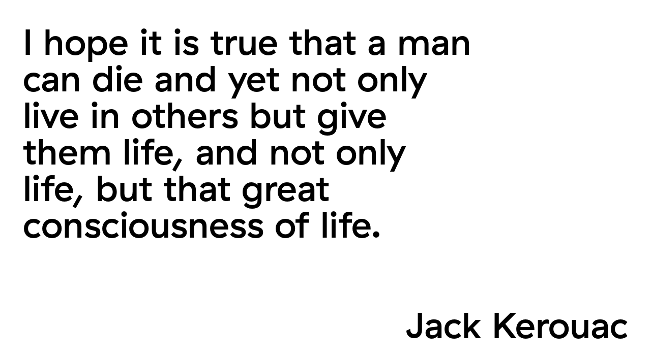

--- FILE ---
content_type: text/html; charset=UTF-8
request_url: https://friendsofkerouac.com/person/joan-vollmer/
body_size: 6956
content:
<!DOCTYPE html><html lang="en"><head><meta charSet="utf-8"/><meta http-equiv="x-ua-compatible" content="ie=edge"/><meta name="viewport" content="width=device-width, initial-scale=1, shrink-to-fit=no"/><style data-href="/app.0859986695b97bd2b1e9.css">.btnlink{position:relative;text-decoration:none;color:inherit;cursor:pointer;outline:0}.btnlink--button{margin-top:.0625rem}.btnlink:after{position:absolute;top:calc(100% + .125rem);left:0;width:100%;height:.125rem;background-color:currentColor;content:"";opacity:0;pointer-events:none}.btnlink:focus:after,.btnlink:hover:after{opacity:1}.BookSelector-module--root--32Rmh{font-family:inherit;width:100%}.BookSelector-module--current--2r6h2{position:fixed;z-index:2;top:50%;left:auto;right:calc(100% - 1.875rem);width:3.125rem;-webkit-transform:rotate(-90deg) translate3d(1.5625rem,0,0);transform:rotate(-90deg) translate3d(1.5625rem,0,0);-webkit-transform-origin:top right;transform-origin:top right;white-space:pre}.BookSelector-module--currentHook--1LOwU{position:absolute;top:calc(100% + .125rem);left:0;color:var(--color-text-light)}.BookSelector-module--engaged--3Jl-1 .BookSelector-module--currentHook--1LOwU{display:none}@media (min-width:30rem){.BookSelector-module--root--32Rmh:not(.BookSelector-module--touch--31WE0) .BookSelector-module--currentHook--1LOwU{position:relative;display:block}.BookSelector-module--engaged--3Jl-1 .BookSelector-module--root--32Rmh:not(.BookSelector-module--touch--31WE0) .BookSelector-module--currentHook--1LOwU{display:block}}@media (min-width:30rem){.BookSelector-module--current--2r6h2{width:7.5rem;-webkit-transform:rotate(-90deg) translate3d(3.75rem,0,0);transform:rotate(-90deg) translate3d(3.75rem,0,0)}}@media (min-width:48rem){.BookSelector-module--root--32Rmh:not(.BookSelector-module--touch--31WE0) .BookSelector-module--current--2r6h2{display:none}}.BookSelector-module--list--2gR5f{position:fixed;display:-webkit-flex;display:flex;-webkit-flex-direction:column;flex-direction:column;-webkit-justify-content:flex-start;justify-content:flex-start;list-style:none;top:50%;left:calc(20px + 16.66667%);max-height:100%;padding:3.75rem 0 0;margin:0;opacity:0;visibility:hidden;overflow:auto;-webkit-transform:translate3d(0,-50%,0);transform:translate3d(0,-50%,0);transition-duration:.25s;transition-property:opacity,visibility}@media (min-width:48rem){.BookSelector-module--list--2gR5f{padding-top:5.625rem}}.BookSelector-module--engaged--3Jl-1 .BookSelector-module--list--2gR5f{opacity:1;visibility:visible}@media (min-width:30rem){.BookSelector-module--list--2gR5f{left:calc(20px + 16.66667%)}}@media (min-width:48rem){.BookSelector-module--root--32Rmh:not(.BookSelector-module--touch--31WE0) .BookSelector-module--list--2gR5f{padding-top:0;top:50%;left:0;height:auto;-webkit-transform:translate3d(0,-50%,0);transform:translate3d(0,-50%,0);opacity:1;visibility:visible}}@media (min-width:48rem) and (min-width:48rem){.BookSelector-module--root--32Rmh:not(.BookSelector-module--touch--31WE0) .BookSelector-module--list--2gR5f{padding-top:0}}.BookSelector-module--item--3pjl-{margin-bottom:.46875rem;color:var(--color-text-light)}@media (min-width:48rem){.BookSelector-module--item--3pjl-{margin-bottom:.70312rem}}.BookSelector-module--item--3pjl-.BookSelector-module--active--MXwc_{color:var(--color-text)}@media (min-width:30rem){.BookSelector-module--item--3pjl-{margin-bottom:.9375rem}}@media (min-width:30rem) and (min-width:48rem){.BookSelector-module--item--3pjl-{margin-bottom:1.40625rem}}@media (min-width:48rem){.BookSelector-module--root--32Rmh:not(.BookSelector-module--touch--31WE0) .BookSelector-module--item--3pjl-{margin-bottom:0}}@media (min-width:48rem) and (min-width:48rem){.BookSelector-module--root--32Rmh:not(.BookSelector-module--touch--31WE0) .BookSelector-module--item--3pjl-{margin-bottom:0}}@media (min-width:48rem){.BookSelector-module--root--32Rmh:not(.BookSelector-module--touch--31WE0) .BookSelector-module--item--3pjl-:not(.BookSelector-module--active--MXwc_) .BookSelector-module--button--zzmT3:active .BookSelector-module--line--3OTV0,.BookSelector-module--root--32Rmh:not(.BookSelector-module--touch--31WE0) .BookSelector-module--item--3pjl-:not(.BookSelector-module--active--MXwc_) .BookSelector-module--button--zzmT3:focus .BookSelector-module--line--3OTV0,.BookSelector-module--root--32Rmh:not(.BookSelector-module--touch--31WE0) .BookSelector-module--item--3pjl-:not(.BookSelector-module--active--MXwc_):hover .BookSelector-module--line--3OTV0{-webkit-transform:scaleX(.75);transform:scaleX(.75)}}.BookSelector-module--button--zzmT3{display:-webkit-flex;display:flex;-webkit-align-items:center;align-items:center;padding:0;cursor:pointer;pointer-events:none;outline:none}.BookSelector-module--engaged--3Jl-1 .BookSelector-module--button--zzmT3{pointer-events:all}@media (min-width:48rem){.BookSelector-module--root--32Rmh:not(.BookSelector-module--touch--31WE0) .BookSelector-module--button--zzmT3{padding:.1875rem 0}}.BookSelector-module--line--3OTV0{display:none}@media (min-width:48rem){.BookSelector-module--root--32Rmh:not(.BookSelector-module--touch--31WE0) .BookSelector-module--line--3OTV0{display:block;width:2.0625rem;height:.0625rem;margin-right:.75rem;background:currentColor;-webkit-transform:scaleX(.5);transform:scaleX(.5);-webkit-transform-origin:center right;transform-origin:center right;transition-duration:.25s;transition-property:-webkit-transform;transition-property:transform;transition-property:transform,-webkit-transform}.BookSelector-module--active--MXwc_ .BookSelector-module--root--32Rmh:not(.BookSelector-module--touch--31WE0) .BookSelector-module--line--3OTV0{-webkit-transform:scaleX(1);transform:scaleX(1)}}.BookSelector-module--label--2Hbv-{font-size:1rem;line-height:1.5rem;transition-duration:.25s;transition-property:opacity}@media (min-width:30rem){.BookSelector-module--label--2Hbv-{font-size:1.5rem;line-height:1.75rem}}@media (min-width:30rem) and (min-width:48rem){.BookSelector-module--label--2Hbv-{font-size:1.75rem;line-height:1.875rem}}@media (min-width:30rem) and (min-width:59.375rem){.BookSelector-module--label--2Hbv-{font-size:2.25rem;line-height:2.375rem}}@media (min-width:48rem){.BookSelector-module--root--32Rmh:not(.BookSelector-module--touch--31WE0) .BookSelector-module--label--2Hbv-{font-size:.875rem;line-height:1.125rem;opacity:0}}@media (min-width:48rem) and (min-width:48rem){.BookSelector-module--root--32Rmh:not(.BookSelector-module--touch--31WE0) .BookSelector-module--label--2Hbv-{font-size:.6875rem;line-height:.875rem}}.BookSelector-module--root--32Rmh:not(.BookSelector-module--touch--31WE0) .BookSelector-module--active--MXwc_ .BookSelector-module--label--2Hbv-,.BookSelector-module--root--32Rmh:not(.BookSelector-module--touch--31WE0).BookSelector-module--engaged--3Jl-1 .BookSelector-module--label--2Hbv-{opacity:1}.BookSelector-module--overlay--1N74D{position:fixed;top:0;left:0;width:100%;height:100%;background-color:var(--color-bg-opacity);opacity:0;visibility:hidden;transition-duration:.25s;transition-property:opacity,visibility}.BookSelector-module--engaged--3Jl-1 .BookSelector-module--overlay--1N74D{opacity:1;visibility:visible}@media (min-width:48rem){.BookSelector-module--root--32Rmh:not(.BookSelector-module--touch--31WE0) .BookSelector-module--overlay--1N74D{display:none}}.search{width:100%;height:100%;opacity:0;visibility:hidden;transition-duration:.25s;transition-property:opacity,visibility;background-color:var(--color-bg-opacity)}.search--open{opacity:1;visibility:visible}.search__title{top:1.875rem;left:1.875rem;font-size:1rem;line-height:1.5rem;position:absolute}@media (min-width:48rem){.search__title{top:2.8125rem;left:2.8125rem}}.search__close{top:1.875rem;right:1.875rem;position:absolute}@media (min-width:48rem){.search__close{top:2.8125rem;right:2.8125rem}}.search__content{padding:4.6875rem 1.875rem 1.875rem;display:grid;grid-template-columns:repeat(6,1fr);grid-column-gap:.75rem;grid-template-rows:3.125rem auto;-webkit-align-items:flex-start;align-items:flex-start;height:100%}@media (min-width:48rem){.search__content{padding-top:7.03125rem;padding-right:2.8125rem;padding-bottom:2.8125rem;padding-left:2.8125rem;padding-top:2.8125rem;display:grid;grid-template-columns:repeat(12,1fr);grid-column-gap:.75rem;grid-template-rows:100%;-webkit-align-items:center;align-items:center}}@media (min-width:48rem) and (min-width:48rem){.search__content{padding-top:4.21875rem}}.search__content__input-box{grid-column-start:1;grid-column-end:span 6}@media (min-width:48rem){.search__content__input-box{grid-column-start:1;grid-column-end:span 6}}.search__content__results{grid-column-start:3;grid-column-end:span 4;max-height:100%;padding:0;margin:0;list-style:none;overflow:auto}@media (min-width:48rem){.search__content__results{grid-column-start:7;grid-column-end:span 6;padding:1.25rem 0 0}}.search__content__input{font-size:2.25rem;line-height:2.625rem;width:100%;padding:.125rem 0 .25rem;outline:0}@media (min-width:48rem){.search__content__input{font-size:3.5rem;line-height:3.5rem}}@media (min-width:59.375rem){.search__content__input{font-size:4.5rem;line-height:4.5rem}}.search__content__input:focus{padding-bottom:.125rem;border-bottom:.125rem solid var(--color-text)}.search__content__input::-webkit-input-placeholder{color:var(--color-text-light)}.search__content__input:-ms-input-placeholder{color:var(--color-text-light)}.search__content__input::-ms-input-placeholder{color:var(--color-text-light)}.search__content__input::placeholder{color:var(--color-text-light)}.search-item{margin-top:1.875rem;margin-bottom:1.875rem;display:-webkit-flex;display:flex;-webkit-flex-direction:column;flex-direction:column}@media (min-width:48rem){.search-item{margin-top:2.8125rem;margin-bottom:2.8125rem}}.search-item__link{position:relative;text-decoration:none;color:var(--color-text);outline:0;cursor:pointer;padding-bottom:.125rem}.search-item__link:focus:after{position:absolute;top:100%;left:0;width:3.125rem;height:.125rem;content:"";background-color:var(--color-text)}.search-item__title,.search-item__type{padding:0;margin:0}.search-item__title{font-size:1.5rem;line-height:1.75rem}@media (min-width:48rem){.search-item__title{font-size:1.75rem;line-height:1.875rem}}@media (min-width:59.375rem){.search-item__title{font-size:2.25rem;line-height:2.375rem}}.search-item__type{font-size:1rem;line-height:1.5rem}.search-item:focus,.search-item:hover{opacity:.5}@media (min-width:59.375rem){.search-item__title{font-size:2.25rem;line-height:2.625rem}}@media (min-width:59.375rem) and (min-width:48rem){.search-item__title{font-size:3.5rem;line-height:3.5rem}}@media (min-width:59.375rem) and (min-width:59.375rem){.search-item__title{font-size:4.5rem;line-height:4.5rem}}.FullQuote-module--root--1k22Y{padding:1.875rem;display:grid;grid-template-columns:repeat(12,1fr);grid-column-gap:.75rem;grid-template-rows:auto auto;font-family:inherit;opacity:1;visibility:visible;cursor:pointer;transition-duration:.5s;transition-property:opacity,visibility}@media (min-width:48rem){.FullQuote-module--root--1k22Y{padding-top:2.8125rem;padding-right:2.8125rem;padding-bottom:2.8125rem;padding-left:2.8125rem}}.FullQuote-module--hide--2XYmk{opacity:0;visibility:hidden}.FullQuote-module--cite--125MK,.FullQuote-module--quote--2-DkZ{font-size:2.25rem;line-height:2.625rem}@media (min-width:48rem){.FullQuote-module--cite--125MK,.FullQuote-module--quote--2-DkZ{font-size:3.5rem;line-height:3.5rem}}@media (min-width:59.375rem){.FullQuote-module--cite--125MK,.FullQuote-module--quote--2-DkZ{font-size:4.5rem;line-height:4.5rem}}.FullQuote-module--quote--2-DkZ{grid-column-start:1;grid-column-end:span 9;padding:0;margin:0}@media (min-width:48rem){.FullQuote-module--quote--2-DkZ{grid-column-start:1;grid-column-end:span 11}}@media (min-width:80rem){.FullQuote-module--quote--2-DkZ{grid-column-start:1;grid-column-end:span 9}}.FullQuote-module--cite--125MK{grid-column-start:4;grid-column-end:span 9;align-self:flex-end;text-align:right;font-style:normal}.FullQuote-module--helpBox--2B42F{top:2.8125rem;right:1.875rem;position:absolute;text-align:right;-webkit-transform:translate3d(100%,1.875rem,0) rotate(90deg);transform:translate3d(100%,1.875rem,0) rotate(90deg);-webkit-transform-origin:top left;transform-origin:top left;opacity:0;transition-duration:1.5s;transition-property:opacity,-webkit-transform;transition-property:transform,opacity;transition-property:transform,opacity,-webkit-transform}@media (min-width:48rem){.FullQuote-module--helpBox--2B42F{top:4.21875rem;right:2.8125rem}}.FullQuote-module--help--mFEwj .FullQuote-module--helpBox--2B42F{-webkit-transform:translate3d(100%,0,0) rotate(90deg);transform:translate3d(100%,0,0) rotate(90deg);opacity:1}.layout{width:100%}.layout__link,.layout__logo,.layout__quote,.layout__search,.layout__selector,.layout__sw{position:fixed;z-index:10}.layout__search{top:1.875rem;left:1.875rem}@media (min-width:48rem){.layout__search{top:2.8125rem;left:2.8125rem}}@media (min-width:59.375rem){.layout__search:before{content:"Type to "}}.layout__logo{top:1.875rem;left:50%;margin:0;text-align:center;-webkit-transform:translate3d(-50%,0,0);transform:translate3d(-50%,0,0);transition-property:opacity;transition-duration:.35s}@media (min-width:48rem){.layout__logo{top:2.8125rem}}.layout--not-top .layout__logo{opacity:0}.layout__selector{z-index:9;top:0;left:0}.layout__link{bottom:1.875rem;left:1.875rem}@media (min-width:48rem){.layout__link{bottom:2.8125rem;left:2.8125rem}}.layout__search-box{position:fixed;top:0;left:0;z-index:15}.layout__sw{top:calc(45px - 1rem);right:calc(45px - 1.25rem);background-color:var(--color-text);color:#fff;padding:1rem 1.25rem;opacity:0;visibility:hidden;transition-duration:.25s;transition-property:opacity,visibility}.layout__sw:focus,.layout__sw:hover{background-color:var(--color-text-light)}.layout--sw-update .layout__sw{opacity:1;visibility:visible}.layout__quote{z-index:100;width:100%;height:100%;background-color:#fff}

/*! normalize.css v8.0.1 | MIT License | github.com/necolas/normalize.css */html{line-height:1.15;-webkit-text-size-adjust:100%}body{margin:0}main{display:block}h1{font-size:2em;margin:.67em 0}hr{box-sizing:content-box;height:0;overflow:visible}pre{font-family:monospace,monospace;font-size:1em}a{background-color:transparent}abbr[title]{border-bottom:none;text-decoration:underline;-webkit-text-decoration:underline dotted;text-decoration:underline dotted}b,strong{font-weight:bolder}code,kbd,samp{font-family:monospace,monospace;font-size:1em}small{font-size:80%}sub,sup{font-size:75%;line-height:0;position:relative;vertical-align:baseline}sub{bottom:-.25em}sup{top:-.5em}img{border-style:none}button,input,optgroup,select,textarea{font-family:inherit;font-size:100%;line-height:1.15;margin:0}button,input{overflow:visible}button,select{text-transform:none}[type=button],[type=reset],[type=submit],button{-webkit-appearance:button}[type=button]::-moz-focus-inner,[type=reset]::-moz-focus-inner,[type=submit]::-moz-focus-inner,button::-moz-focus-inner{border-style:none;padding:0}[type=button]:-moz-focusring,[type=reset]:-moz-focusring,[type=submit]:-moz-focusring,button:-moz-focusring{outline:1px dotted ButtonText}fieldset{padding:.35em .75em .625em}legend{box-sizing:border-box;color:inherit;display:table;max-width:100%;padding:0;white-space:normal}progress{vertical-align:baseline}textarea{overflow:auto}[type=checkbox],[type=radio]{box-sizing:border-box;padding:0}[type=number]::-webkit-inner-spin-button,[type=number]::-webkit-outer-spin-button{height:auto}[type=search]{-webkit-appearance:textfield;outline-offset:-2px}[type=search]::-webkit-search-decoration{-webkit-appearance:none}::-webkit-file-upload-button{-webkit-appearance:button;font:inherit}details{display:block}summary{display:list-item}[hidden],template{display:none}@font-face{font-family:gt-haptik;font-display:auto;font-weight:500;src:url(/static/GT-Haptik-Medium-2-7815dc3f4c2ff95d2d96866fac6db2b7.eot);src:url(/static/GT-Haptik-Medium-2-c57079ca53b96cdee85b45a942da81f9.woff2) format("woff2"),url(/static/GT-Haptik-Medium-2-e76c9d8dc39ccc7c6fb1126852d036cd.woff) format("woff"),url(/static/GT-Haptik-Medium-2-7815dc3f4c2ff95d2d96866fac6db2b7.eot?#iefix) format("embedded-opentype"),url(/static/GT-Haptik-Medium-2-f57300029ed20aa0a57479068279123f.ttf) format("truetype")}@font-face{font-family:gt-haptik;font-display:auto;font-style:italic;font-weight:500;src:url(/static/GT-Haptik-Medium-Rotalic-2-7a60f106468cc8cb9a3f26630fd89f00.eot);src:url(/static/GT-Haptik-Medium-Rotalic-2-e2154adeaa783a7551fba794aceab5b8.woff2) format("woff2"),url(/static/GT-Haptik-Medium-Rotalic-2-58d216e0cdef1b8662a70da87d13910d.woff) format("woff"),url(/static/GT-Haptik-Medium-Rotalic-2-7a60f106468cc8cb9a3f26630fd89f00.eot?#iefix) format("embedded-opentype"),url(/static/GT-Haptik-Medium-Rotalic-2-bbe38ed72f1b5aa25bd3e837e7442dab.ttf) format("truetype")}*{box-sizing:border-box}body,html{font-family:gt-haptik,sans-serif;font-weight:500;font-size:1rem;line-height:1.5rem;--color-text:#000;--color-text-light:#a6a6a6;--color-bg:#fff;--color-bg-opacity:hsla(0,0%,100%,0.98);height:100%;color:var(--color-text);background-color:var(--color-bg)}.dark body,.dark html,body.dark,html.dark{--color-text:#fff;--color-text-light:#666;--color-bg:#000;--color-bg-opacity:rgba(0,0,0,0.95)}@media (prefers-color-scheme:dark){body,html{--color-text:#fff;--color-text-light:#666;--color-bg:#000;--color-bg-opacity:rgba(0,0,0,0.95)}}h1,h2,h3{font-family:gt-haptik,sans-serif;font-weight:500;font-size:1rem;line-height:1.5rem;margin:0}button,input,select,textarea{background-color:transparent;border:0;color:inherit;text-align:inherit}#root{height:100%}button,input,select,textarea{font-family:inherit;font-style:inherit;font-size:inherit;line-height:inherit;border-radius:0}button{border:none;margin:0;padding:0;width:auto;overflow:visible;background:transparent;color:inherit;font:inherit;line-height:normal;-webkit-font-smoothing:inherit;-moz-osx-font-smoothing:inherit;-webkit-appearance:none}</style><style data-href="/component---src-templates-person-js.ccd89456f1714b4df532.css">.Person-module--root--1F_21{padding:5.625rem 1.875rem 1.875rem;display:grid;grid-template-columns:repeat(6,1fr);grid-column-gap:.75rem;grid-template-areas:". image image image image image" ". name name name name name" ". meta meta meta meta meta" ". desc desc desc desc desc" ". . appe appe appe appe"}@media (min-width:48rem){.Person-module--root--1F_21{padding-top:8.4375rem;padding-right:2.8125rem;padding-bottom:2.8125rem;padding-left:2.8125rem}}@media (min-width:30rem){.Person-module--root--1F_21{grid-template-areas:". image image image image image" ". name name name name name" ". meta meta meta meta meta" ". desc desc desc desc desc" ". appe appe appe appe appe"}}@media (min-width:48rem){.Person-module--root--1F_21{grid-template-areas:". image image image image ." ". name name name name ." ". meta meta meta meta ." ". desc desc desc desc ." ". appe appe appe appe ."}}@media (min-width:59.375rem){.Person-module--root--1F_21{padding-top:3.75rem;display:grid;grid-template-columns:repeat(12,1fr);grid-column-gap:.75rem;grid-template-areas:". . . image image image image image image . . ." ". . . name name name name name name . . ." ". . . meta meta meta meta meta meta . . ." ". . . desc desc desc desc desc desc . . ." ". . . appe appe appe appe appe appe . . ."}}@media (min-width:59.375rem) and (min-width:48rem){.Person-module--root--1F_21{padding-top:5.625rem}}@media (min-width:80rem){.Person-module--root--1F_21{grid-template-areas:". . . image image image image image image . . ." ". . . name name name name name name . . ." ". . . meta meta meta meta meta meta . . ." ". . desc desc desc desc desc desc desc desc . ." ". . appe appe appe appe appe appe appe appe appe ."}}.Person-module--image--3RdEn{grid-column:image}.Person-module--name--3h0mN{font-size:2.25rem;line-height:2.625rem;padding-top:2.8125rem;grid-column:name;text-align:center}@media (min-width:48rem){.Person-module--name--3h0mN{font-size:3.5rem;line-height:3.5rem}}@media (min-width:59.375rem){.Person-module--name--3h0mN{font-size:4.5rem;line-height:4.5rem}}@media (min-width:48rem){.Person-module--name--3h0mN{padding-top:4.21875rem}}.Person-module--meta--1LokJ{font-size:1rem;line-height:1.5rem;padding-top:.46875rem;padding-bottom:2.8125rem;grid-column:meta;text-align:center;margin:0}@media (min-width:48rem){.Person-module--meta--1LokJ{padding-top:.70312rem;padding-bottom:4.21875rem}}.Person-module--description--3c8RT{font-size:1rem;line-height:1.5rem;grid-column:desc;text-align:justify}.Person-module--description--3c8RT p{margin:0 0 1.5rem}.Person-module--description--3c8RT p:last-child{margin:0}@media (min-width:80rem){.Person-module--description--3c8RT{-webkit-column-count:2;column-count:2;-webkit-column-gap:36px;column-gap:36px}}.Person-module--appearances--1CgBh{display:grid;grid-template-columns:repeat(1,1fr);grid-column-gap:.75rem;grid-column:appe;grid-row-gap:.75rem;list-style:none;padding:0;margin:5.625rem 0 0}@media (min-width:30rem){.Person-module--appearances--1CgBh{display:grid;grid-template-columns:repeat(2,1fr);grid-column-gap:.75rem}}@media (min-width:59.375rem){.Person-module--appearances--1CgBh{display:grid;grid-template-columns:repeat(2,1fr);grid-column-gap:.75rem}}@media (min-width:80rem){.Person-module--appearances--1CgBh{display:grid;grid-template-columns:repeat(3,1fr);grid-column-gap:.75rem}}.Person-module--appearanceItem--3aJs7{text-align:right}.Person-module--appearanceItemName--2cZYz{font-size:1.5rem;line-height:1.75rem}@media (min-width:48rem){.Person-module--appearanceItemName--2cZYz{font-size:1.75rem;line-height:1.875rem}}@media (min-width:59.375rem){.Person-module--appearanceItemName--2cZYz{font-size:2.25rem;line-height:2.375rem}}.Person-module--appearanceItemBook--37MrK,.Person-module--appearanceItemName--2cZYz{padding:0;margin:0}@media (min-width:30rem){.Person-module--appearanceItem--3aJs7{text-align:left}}@media (min-width:80rem){.Person-module--appearanceItemName--2cZYz{font-size:1.5rem;line-height:1.75rem}}@media (min-width:80rem) and (min-width:48rem){.Person-module--appearanceItemName--2cZYz{font-size:1.75rem;line-height:1.875rem}}@media (min-width:80rem) and (min-width:59.375rem){.Person-module--appearanceItemName--2cZYz{font-size:2.25rem;line-height:2.375rem}}@media (min-width:80rem){.Person-module--appearanceItemBook--37MrK{color:var(--color-text)}}</style><meta name="generator" content="Gatsby 2.1.4"/><title data-react-helmet="true">Joan Vollmer — Friends of Kerouac</title><meta data-react-helmet="true" name="description" content="Learn about the people who made up the Beat Generation in Kerouac&#x27;s The Duluoz Legend."/><meta data-react-helmet="true" property="og:title" content="Joan Vollmer — Friends of Kerouac"/><meta data-react-helmet="true" property="og:description" content="Learn about the people who made up the Beat Generation in Kerouac&#x27;s The Duluoz Legend."/><meta data-react-helmet="true" property="og:type" content="website"/><meta data-react-helmet="true" property="og:image" content="https://friendsofkerouac.com/images/social.png"/><meta data-react-helmet="true" name="twitter:card" content="summary_large_image"/><meta data-react-helmet="true" name="twitter:creator" content="@jthawme"/><meta data-react-helmet="true" name="twitter:title" content="Joan Vollmer"/><meta data-react-helmet="true" name="twitter:description" content="Learn about the people who made up the Beat Generation in Kerouac&#x27;s The Duluoz Legend."/><meta data-react-helmet="true" property="twitter:image" content="https://friendsofkerouac.com/images/social.png"/><script data-react-helmet="true" async="" defer="" data-domain="friendsofkerouac.com" src="https://plausible.io/js/plausible.js"></script><link rel="shortcut icon" href="/icons/icon-48x48.png"/><link rel="manifest" href="/manifest.webmanifest"/><meta name="theme-color" content="#000"/><link rel="apple-touch-icon" sizes="48x48" href="/icons/icon-48x48.png"/><link rel="apple-touch-icon" sizes="72x72" href="/icons/icon-72x72.png"/><link rel="apple-touch-icon" sizes="96x96" href="/icons/icon-96x96.png"/><link rel="apple-touch-icon" sizes="144x144" href="/icons/icon-144x144.png"/><link rel="apple-touch-icon" sizes="192x192" href="/icons/icon-192x192.png"/><link rel="apple-touch-icon" sizes="256x256" href="/icons/icon-256x256.png"/><link rel="apple-touch-icon" sizes="384x384" href="/icons/icon-384x384.png"/><link rel="apple-touch-icon" sizes="512x512" href="/icons/icon-512x512.png"/><link as="script" rel="preload" href="/8-8743527d2dc74aa6abd5.js"/><link as="script" rel="preload" href="/component---src-templates-person-js-660e8a7875ffcc84759a.js"/><link as="script" rel="preload" href="/app-abbaf700e36daf9ea9c6.js"/><link as="script" rel="preload" href="/webpack-runtime-674efb1ab4841b865d2f.js"/><link as="fetch" rel="preload" href="/static/d/675/path---person-joan-vollmer-c-79-d8e-o9wRpmxOfg0T8WGWceUwtYXS4sM.json" crossorigin="use-credentials"/></head><body><noscript id="gatsby-noscript">This app works best with JavaScript enabled.</noscript><div id="___gatsby"><div style="outline:none" tabindex="-1" role="group"><div class="layout"><button class="layout__search btnlink btnlink--button">Search</button><a class="layout__logo btnlink" href="/">Friends of Kerouac</a><button class="layout__sw btnlink btnlink--button">Reload page for updates</button><div class="layout__selector BookSelector-module--root--32Rmh undefined"><div class="BookSelector-module--overlay--1N74D"></div><button class="BookSelector-module--current--2r6h2 btnlink btnlink--button">On the Road<span class="BookSelector-module--currentHook--1LOwU">Change Book</span></button><ul class="BookSelector-module--list--2gR5f"><li class="BookSelector-module--item--3pjl-"><button class="BookSelector-module--button--zzmT3"><span class="BookSelector-module--line--3OTV0"></span><span class="BookSelector-module--label--2Hbv-">Visions of Gerard</span></button></li><li class="BookSelector-module--item--3pjl-"><button class="BookSelector-module--button--zzmT3"><span class="BookSelector-module--line--3OTV0"></span><span class="BookSelector-module--label--2Hbv-">Doctor Sax</span></button></li><li class="BookSelector-module--item--3pjl-"><button class="BookSelector-module--button--zzmT3"><span class="BookSelector-module--line--3OTV0"></span><span class="BookSelector-module--label--2Hbv-">The Town and the City</span></button></li><li class="BookSelector-module--item--3pjl-"><button class="BookSelector-module--button--zzmT3"><span class="BookSelector-module--line--3OTV0"></span><span class="BookSelector-module--label--2Hbv-">Maggie Cassidy</span></button></li><li class="BookSelector-module--item--3pjl-"><button class="BookSelector-module--button--zzmT3"><span class="BookSelector-module--line--3OTV0"></span><span class="BookSelector-module--label--2Hbv-">Vanity of Duluoz</span></button></li><li class="BookSelector-module--item--3pjl- BookSelector-module--active--MXwc_"><button class="BookSelector-module--button--zzmT3"><span class="BookSelector-module--line--3OTV0"></span><span class="BookSelector-module--label--2Hbv-">On the Road</span></button></li><li class="BookSelector-module--item--3pjl-"><button class="BookSelector-module--button--zzmT3"><span class="BookSelector-module--line--3OTV0"></span><span class="BookSelector-module--label--2Hbv-">Visions of Cody</span></button></li><li class="BookSelector-module--item--3pjl-"><button class="BookSelector-module--button--zzmT3"><span class="BookSelector-module--line--3OTV0"></span><span class="BookSelector-module--label--2Hbv-">The Subterraneans</span></button></li><li class="BookSelector-module--item--3pjl-"><button class="BookSelector-module--button--zzmT3"><span class="BookSelector-module--line--3OTV0"></span><span class="BookSelector-module--label--2Hbv-">Tristessa</span></button></li><li class="BookSelector-module--item--3pjl-"><button class="BookSelector-module--button--zzmT3"><span class="BookSelector-module--line--3OTV0"></span><span class="BookSelector-module--label--2Hbv-">The Dharma Bums</span></button></li><li class="BookSelector-module--item--3pjl-"><button class="BookSelector-module--button--zzmT3"><span class="BookSelector-module--line--3OTV0"></span><span class="BookSelector-module--label--2Hbv-">Desolation Angels</span></button></li><li class="BookSelector-module--item--3pjl-"><button class="BookSelector-module--button--zzmT3"><span class="BookSelector-module--line--3OTV0"></span><span class="BookSelector-module--label--2Hbv-">Big Sur</span></button></li><li class="BookSelector-module--item--3pjl-"><button class="BookSelector-module--button--zzmT3"><span class="BookSelector-module--line--3OTV0"></span><span class="BookSelector-module--label--2Hbv-">Satori in Paris</span></button></li></ul></div><a class="layout__link btnlink" href="/about">About</a><div class="layout__quote FullQuote-module--root--1k22Y"><blockquote class="FullQuote-module--quote--2-DkZ"><span>I hope it is true that a man can die</span> <span>and yet not only live in others but give them life</span><span>, and not only life, but that great consciousness of life.</span></blockquote><cite class="FullQuote-module--cite--125MK">Jack Kerouac</cite><span class="FullQuote-module--helpBox--2B42F">Click anywhere</span></div><section class="layout__search-box search"><h1 class="search__title">Search</h1><button class="search__close btnlink btnlink--button">Close search</button><div class="search__content"><div class="search__content__input-box"><input type="search" class="search__content__input" value="" placeholder="Search"/></div><ul class="search__content__results"></ul></div></section><div><div style="transition:opacity 250ms ease-in-out;opacity:1"><div class="Person-module--root--1F_21"><div class="Person-module--image--3RdEn gatsby-image-wrapper" style="position:relative;overflow:hidden"><div style="width:100%;padding-bottom:68.75%"></div><div style="background-color:#000;position:absolute;top:0;bottom:0;opacity:1;transition-delay:0.35s;right:0;left:0"></div><noscript><picture><source type='image/webp' srcSet="/static/b80ed864902c9a264d85a097594566ea/cc847/joan-vollmer.webp 400w,
/static/b80ed864902c9a264d85a097594566ea/1f37e/joan-vollmer.webp 800w,
/static/b80ed864902c9a264d85a097594566ea/a070f/joan-vollmer.webp 1200w" sizes="(max-width: 1200px) 100vw, 1200px" /><source srcSet="/static/b80ed864902c9a264d85a097594566ea/51b0b/joan-vollmer.jpg 400w,
/static/b80ed864902c9a264d85a097594566ea/8c33d/joan-vollmer.jpg 800w,
/static/b80ed864902c9a264d85a097594566ea/f1314/joan-vollmer.jpg 1200w" sizes="(max-width: 1200px) 100vw, 1200px" /><img src="/static/b80ed864902c9a264d85a097594566ea/f1314/joan-vollmer.jpg" alt="Joan Vollmer outside" style="position:absolute;top:0;left:0;transition:opacity 0.5s;transition-delay:0.5s;opacity:1;width:100%;height:100%;object-fit:cover;object-position:center"/></picture></noscript></div><h1 class="Person-module--name--3h0mN">Joan Vollmer</h1><p class="Person-module--meta--1LokJ">Loudonville, New York<br/>Unknown</p><div class="Person-module--description--3c8RT"><p>Joan Vollmer (February 4, 1923 – September 6, 1951) was the most prominent female member of the early Beat Generation circle. While a student at Barnard College, she became the roommate of Edie Parker (later married to Jack <em>Kerouac</em>). Their apartment became a gathering place for the Beats during the 1940s, where Vollmer was often at the center of marathon, all night discussions. In 1946, she began a relationship with William S. Burroughs, later becoming his common-law wife. In 1951, Burroughs killed Vollmer by shooting her in the head in what was apparently a drunken attempt at playing William Tell.</p><p>Burroughs initially tried to support his family by farming cash crops in the Rio Grande valley. When this failed, he moved Vollmer and their children to New Orleans. While living there he was arrested for heroin possession, during which time police searched Vollmer&#x27;s home, unearthing letters from Ginsberg discussing a possible shipment of marijuana. The resulting criminal charges were grave — upon conviction Burroughs would have served time in Louisiana&#x27;s infamous Angola State Prison; he fled for Mexico City. Once he was settled, Vollmer joined him, along with her children.</p><p>In her son’s novel Kentucky Ham (1973), Vollmer is remembered as a gentle and considerate mother who was meek and deferential to her husband&#x27;s parents. Yet she is also depicted as being prone to wild bouts of self-destructive behavior. The book recounts a reckless, almost deadly drive down a mountainside road in Mexico. Joan&#x27;s battered appearance and unpredictable behavior alarmed Ginsberg when he visited with Lucien Carr in 1951. During their visit she expressed some bitterness and hostility toward Burroughs&#x27; lack of affection and continued drug addiction. In fact, at the time of Ginsberg&#x27;s visit, Burroughs was away in Guatemala with a young man he pursued unsuccessfully.</p></div><ul class="Person-module--appearances--1CgBh"><li class="Person-module--appearanceItem--3aJs7"><p class="Person-module--appearanceItemName--2cZYz">Jane Lee</p><button class="Person-module--appearanceItemBook--37MrK btnlink btnlink--button">On the Road</button></li><li class="Person-module--appearanceItem--3aJs7"><p class="Person-module--appearanceItemName--2cZYz">Jane</p><button class="Person-module--appearanceItemBook--37MrK btnlink btnlink--button">The Subterraneans</button></li><li class="Person-module--appearanceItem--3aJs7"><p class="Person-module--appearanceItemName--2cZYz">Mary Dennison</p><button class="Person-module--appearanceItemBook--37MrK btnlink btnlink--button">The Town and the City</button></li><li class="Person-module--appearanceItem--3aJs7"><p class="Person-module--appearanceItemName--2cZYz">June</p><button class="Person-module--appearanceItemBook--37MrK btnlink btnlink--button">Vanity of Duluoz</button></li></ul></div></div></div></div></div></div><script id="gatsby-script-loader">/*<![CDATA[*/window.page={"componentChunkName":"component---src-templates-person-js","jsonName":"person-joan-vollmer-c79","path":"/person/joan-vollmer/"};window.dataPath="675/path---person-joan-vollmer-c-79-d8e-o9wRpmxOfg0T8WGWceUwtYXS4sM";/*]]>*/</script><script id="gatsby-chunk-mapping">/*<![CDATA[*/window.___chunkMapping={"app":["/app.0859986695b97bd2b1e9.css","/app-abbaf700e36daf9ea9c6.js"],"component---node-modules-gatsby-plugin-offline-app-shell-js":["/component---node-modules-gatsby-plugin-offline-app-shell-js-e1635ed108f23dfd025c.js"],"component---src-templates-person-js":["/component---src-templates-person-js.ccd89456f1714b4df532.css","/component---src-templates-person-js-660e8a7875ffcc84759a.js"],"component---src-pages-404-js":["/component---src-pages-404-js.a94ff48a2e91df229d1e.css","/component---src-pages-404-js-876d609b8dfdccfdcea9.js"],"component---src-pages-about-js":["/component---src-pages-about-js.48ed0676b36577cdb201.css","/component---src-pages-about-js-8727a6feb872d3061253.js"],"component---src-pages-index-js":["/component---src-pages-index-js.cabd049e82b6da94c240.css","/component---src-pages-index-js-c88f41480c4cba79de97.js"],"pages-manifest":["/pages-manifest-728fc0c13fd32354086f.js"]};/*]]>*/</script><script src="/webpack-runtime-674efb1ab4841b865d2f.js" async=""></script><script src="/app-abbaf700e36daf9ea9c6.js" async=""></script><script src="/component---src-templates-person-js-660e8a7875ffcc84759a.js" async=""></script><script src="/8-8743527d2dc74aa6abd5.js" async=""></script></body></html>

--- FILE ---
content_type: text/css; charset=UTF-8
request_url: https://friendsofkerouac.com/app.0859986695b97bd2b1e9.css
body_size: -426
content:
.btnlink{position:relative;text-decoration:none;color:inherit;cursor:pointer;outline:0}.btnlink--button{margin-top:.0625rem}.btnlink:after{position:absolute;top:calc(100% + .125rem);left:0;width:100%;height:.125rem;background-color:currentColor;content:"";opacity:0;pointer-events:none}.btnlink:focus:after,.btnlink:hover:after{opacity:1}.BookSelector-module--root--32Rmh{font-family:inherit;width:100%}.BookSelector-module--current--2r6h2{position:fixed;z-index:2;top:50%;left:auto;right:calc(100% - 1.875rem);width:3.125rem;-webkit-transform:rotate(-90deg) translate3d(1.5625rem,0,0);transform:rotate(-90deg) translate3d(1.5625rem,0,0);-webkit-transform-origin:top right;transform-origin:top right;white-space:pre}.BookSelector-module--currentHook--1LOwU{position:absolute;top:calc(100% + .125rem);left:0;color:var(--color-text-light)}.BookSelector-module--engaged--3Jl-1 .BookSelector-module--currentHook--1LOwU{display:none}@media (min-width:30rem){.BookSelector-module--root--32Rmh:not(.BookSelector-module--touch--31WE0) .BookSelector-module--currentHook--1LOwU{position:relative;display:block}.BookSelector-module--engaged--3Jl-1 .BookSelector-module--root--32Rmh:not(.BookSelector-module--touch--31WE0) .BookSelector-module--currentHook--1LOwU{display:block}}@media (min-width:30rem){.BookSelector-module--current--2r6h2{width:7.5rem;-webkit-transform:rotate(-90deg) translate3d(3.75rem,0,0);transform:rotate(-90deg) translate3d(3.75rem,0,0)}}@media (min-width:48rem){.BookSelector-module--root--32Rmh:not(.BookSelector-module--touch--31WE0) .BookSelector-module--current--2r6h2{display:none}}.BookSelector-module--list--2gR5f{position:fixed;display:-webkit-flex;display:flex;-webkit-flex-direction:column;flex-direction:column;-webkit-justify-content:flex-start;justify-content:flex-start;list-style:none;top:50%;left:calc(20px + 16.66667%);max-height:100%;padding:3.75rem 0 0;margin:0;opacity:0;visibility:hidden;overflow:auto;-webkit-transform:translate3d(0,-50%,0);transform:translate3d(0,-50%,0);transition-duration:.25s;transition-property:opacity,visibility}@media (min-width:48rem){.BookSelector-module--list--2gR5f{padding-top:5.625rem}}.BookSelector-module--engaged--3Jl-1 .BookSelector-module--list--2gR5f{opacity:1;visibility:visible}@media (min-width:30rem){.BookSelector-module--list--2gR5f{left:calc(20px + 16.66667%)}}@media (min-width:48rem){.BookSelector-module--root--32Rmh:not(.BookSelector-module--touch--31WE0) .BookSelector-module--list--2gR5f{padding-top:0;top:50%;left:0;height:auto;-webkit-transform:translate3d(0,-50%,0);transform:translate3d(0,-50%,0);opacity:1;visibility:visible}}@media (min-width:48rem) and (min-width:48rem){.BookSelector-module--root--32Rmh:not(.BookSelector-module--touch--31WE0) .BookSelector-module--list--2gR5f{padding-top:0}}.BookSelector-module--item--3pjl-{margin-bottom:.46875rem;color:var(--color-text-light)}@media (min-width:48rem){.BookSelector-module--item--3pjl-{margin-bottom:.70312rem}}.BookSelector-module--item--3pjl-.BookSelector-module--active--MXwc_{color:var(--color-text)}@media (min-width:30rem){.BookSelector-module--item--3pjl-{margin-bottom:.9375rem}}@media (min-width:30rem) and (min-width:48rem){.BookSelector-module--item--3pjl-{margin-bottom:1.40625rem}}@media (min-width:48rem){.BookSelector-module--root--32Rmh:not(.BookSelector-module--touch--31WE0) .BookSelector-module--item--3pjl-{margin-bottom:0}}@media (min-width:48rem) and (min-width:48rem){.BookSelector-module--root--32Rmh:not(.BookSelector-module--touch--31WE0) .BookSelector-module--item--3pjl-{margin-bottom:0}}@media (min-width:48rem){.BookSelector-module--root--32Rmh:not(.BookSelector-module--touch--31WE0) .BookSelector-module--item--3pjl-:not(.BookSelector-module--active--MXwc_) .BookSelector-module--button--zzmT3:active .BookSelector-module--line--3OTV0,.BookSelector-module--root--32Rmh:not(.BookSelector-module--touch--31WE0) .BookSelector-module--item--3pjl-:not(.BookSelector-module--active--MXwc_) .BookSelector-module--button--zzmT3:focus .BookSelector-module--line--3OTV0,.BookSelector-module--root--32Rmh:not(.BookSelector-module--touch--31WE0) .BookSelector-module--item--3pjl-:not(.BookSelector-module--active--MXwc_):hover .BookSelector-module--line--3OTV0{-webkit-transform:scaleX(.75);transform:scaleX(.75)}}.BookSelector-module--button--zzmT3{display:-webkit-flex;display:flex;-webkit-align-items:center;align-items:center;padding:0;cursor:pointer;pointer-events:none;outline:none}.BookSelector-module--engaged--3Jl-1 .BookSelector-module--button--zzmT3{pointer-events:all}@media (min-width:48rem){.BookSelector-module--root--32Rmh:not(.BookSelector-module--touch--31WE0) .BookSelector-module--button--zzmT3{padding:.1875rem 0}}.BookSelector-module--line--3OTV0{display:none}@media (min-width:48rem){.BookSelector-module--root--32Rmh:not(.BookSelector-module--touch--31WE0) .BookSelector-module--line--3OTV0{display:block;width:2.0625rem;height:.0625rem;margin-right:.75rem;background:currentColor;-webkit-transform:scaleX(.5);transform:scaleX(.5);-webkit-transform-origin:center right;transform-origin:center right;transition-duration:.25s;transition-property:-webkit-transform;transition-property:transform;transition-property:transform,-webkit-transform}.BookSelector-module--active--MXwc_ .BookSelector-module--root--32Rmh:not(.BookSelector-module--touch--31WE0) .BookSelector-module--line--3OTV0{-webkit-transform:scaleX(1);transform:scaleX(1)}}.BookSelector-module--label--2Hbv-{font-size:1rem;line-height:1.5rem;transition-duration:.25s;transition-property:opacity}@media (min-width:30rem){.BookSelector-module--label--2Hbv-{font-size:1.5rem;line-height:1.75rem}}@media (min-width:30rem) and (min-width:48rem){.BookSelector-module--label--2Hbv-{font-size:1.75rem;line-height:1.875rem}}@media (min-width:30rem) and (min-width:59.375rem){.BookSelector-module--label--2Hbv-{font-size:2.25rem;line-height:2.375rem}}@media (min-width:48rem){.BookSelector-module--root--32Rmh:not(.BookSelector-module--touch--31WE0) .BookSelector-module--label--2Hbv-{font-size:.875rem;line-height:1.125rem;opacity:0}}@media (min-width:48rem) and (min-width:48rem){.BookSelector-module--root--32Rmh:not(.BookSelector-module--touch--31WE0) .BookSelector-module--label--2Hbv-{font-size:.6875rem;line-height:.875rem}}.BookSelector-module--root--32Rmh:not(.BookSelector-module--touch--31WE0) .BookSelector-module--active--MXwc_ .BookSelector-module--label--2Hbv-,.BookSelector-module--root--32Rmh:not(.BookSelector-module--touch--31WE0).BookSelector-module--engaged--3Jl-1 .BookSelector-module--label--2Hbv-{opacity:1}.BookSelector-module--overlay--1N74D{position:fixed;top:0;left:0;width:100%;height:100%;background-color:var(--color-bg-opacity);opacity:0;visibility:hidden;transition-duration:.25s;transition-property:opacity,visibility}.BookSelector-module--engaged--3Jl-1 .BookSelector-module--overlay--1N74D{opacity:1;visibility:visible}@media (min-width:48rem){.BookSelector-module--root--32Rmh:not(.BookSelector-module--touch--31WE0) .BookSelector-module--overlay--1N74D{display:none}}.search{width:100%;height:100%;opacity:0;visibility:hidden;transition-duration:.25s;transition-property:opacity,visibility;background-color:var(--color-bg-opacity)}.search--open{opacity:1;visibility:visible}.search__title{top:1.875rem;left:1.875rem;font-size:1rem;line-height:1.5rem;position:absolute}@media (min-width:48rem){.search__title{top:2.8125rem;left:2.8125rem}}.search__close{top:1.875rem;right:1.875rem;position:absolute}@media (min-width:48rem){.search__close{top:2.8125rem;right:2.8125rem}}.search__content{padding:4.6875rem 1.875rem 1.875rem;display:grid;grid-template-columns:repeat(6,1fr);grid-column-gap:.75rem;grid-template-rows:3.125rem auto;-webkit-align-items:flex-start;align-items:flex-start;height:100%}@media (min-width:48rem){.search__content{padding-top:7.03125rem;padding-right:2.8125rem;padding-bottom:2.8125rem;padding-left:2.8125rem;padding-top:2.8125rem;display:grid;grid-template-columns:repeat(12,1fr);grid-column-gap:.75rem;grid-template-rows:100%;-webkit-align-items:center;align-items:center}}@media (min-width:48rem) and (min-width:48rem){.search__content{padding-top:4.21875rem}}.search__content__input-box{grid-column-start:1;grid-column-end:span 6}@media (min-width:48rem){.search__content__input-box{grid-column-start:1;grid-column-end:span 6}}.search__content__results{grid-column-start:3;grid-column-end:span 4;max-height:100%;padding:0;margin:0;list-style:none;overflow:auto}@media (min-width:48rem){.search__content__results{grid-column-start:7;grid-column-end:span 6;padding:1.25rem 0 0}}.search__content__input{font-size:2.25rem;line-height:2.625rem;width:100%;padding:.125rem 0 .25rem;outline:0}@media (min-width:48rem){.search__content__input{font-size:3.5rem;line-height:3.5rem}}@media (min-width:59.375rem){.search__content__input{font-size:4.5rem;line-height:4.5rem}}.search__content__input:focus{padding-bottom:.125rem;border-bottom:.125rem solid var(--color-text)}.search__content__input::-webkit-input-placeholder{color:var(--color-text-light)}.search__content__input:-ms-input-placeholder{color:var(--color-text-light)}.search__content__input::-ms-input-placeholder{color:var(--color-text-light)}.search__content__input::placeholder{color:var(--color-text-light)}.search-item{margin-top:1.875rem;margin-bottom:1.875rem;display:-webkit-flex;display:flex;-webkit-flex-direction:column;flex-direction:column}@media (min-width:48rem){.search-item{margin-top:2.8125rem;margin-bottom:2.8125rem}}.search-item__link{position:relative;text-decoration:none;color:var(--color-text);outline:0;cursor:pointer;padding-bottom:.125rem}.search-item__link:focus:after{position:absolute;top:100%;left:0;width:3.125rem;height:.125rem;content:"";background-color:var(--color-text)}.search-item__title,.search-item__type{padding:0;margin:0}.search-item__title{font-size:1.5rem;line-height:1.75rem}@media (min-width:48rem){.search-item__title{font-size:1.75rem;line-height:1.875rem}}@media (min-width:59.375rem){.search-item__title{font-size:2.25rem;line-height:2.375rem}}.search-item__type{font-size:1rem;line-height:1.5rem}.search-item:focus,.search-item:hover{opacity:.5}@media (min-width:59.375rem){.search-item__title{font-size:2.25rem;line-height:2.625rem}}@media (min-width:59.375rem) and (min-width:48rem){.search-item__title{font-size:3.5rem;line-height:3.5rem}}@media (min-width:59.375rem) and (min-width:59.375rem){.search-item__title{font-size:4.5rem;line-height:4.5rem}}.FullQuote-module--root--1k22Y{padding:1.875rem;display:grid;grid-template-columns:repeat(12,1fr);grid-column-gap:.75rem;grid-template-rows:auto auto;font-family:inherit;opacity:1;visibility:visible;cursor:pointer;transition-duration:.5s;transition-property:opacity,visibility}@media (min-width:48rem){.FullQuote-module--root--1k22Y{padding-top:2.8125rem;padding-right:2.8125rem;padding-bottom:2.8125rem;padding-left:2.8125rem}}.FullQuote-module--hide--2XYmk{opacity:0;visibility:hidden}.FullQuote-module--cite--125MK,.FullQuote-module--quote--2-DkZ{font-size:2.25rem;line-height:2.625rem}@media (min-width:48rem){.FullQuote-module--cite--125MK,.FullQuote-module--quote--2-DkZ{font-size:3.5rem;line-height:3.5rem}}@media (min-width:59.375rem){.FullQuote-module--cite--125MK,.FullQuote-module--quote--2-DkZ{font-size:4.5rem;line-height:4.5rem}}.FullQuote-module--quote--2-DkZ{grid-column-start:1;grid-column-end:span 9;padding:0;margin:0}@media (min-width:48rem){.FullQuote-module--quote--2-DkZ{grid-column-start:1;grid-column-end:span 11}}@media (min-width:80rem){.FullQuote-module--quote--2-DkZ{grid-column-start:1;grid-column-end:span 9}}.FullQuote-module--cite--125MK{grid-column-start:4;grid-column-end:span 9;align-self:flex-end;text-align:right;font-style:normal}.FullQuote-module--helpBox--2B42F{top:2.8125rem;right:1.875rem;position:absolute;text-align:right;-webkit-transform:translate3d(100%,1.875rem,0) rotate(90deg);transform:translate3d(100%,1.875rem,0) rotate(90deg);-webkit-transform-origin:top left;transform-origin:top left;opacity:0;transition-duration:1.5s;transition-property:opacity,-webkit-transform;transition-property:transform,opacity;transition-property:transform,opacity,-webkit-transform}@media (min-width:48rem){.FullQuote-module--helpBox--2B42F{top:4.21875rem;right:2.8125rem}}.FullQuote-module--help--mFEwj .FullQuote-module--helpBox--2B42F{-webkit-transform:translate3d(100%,0,0) rotate(90deg);transform:translate3d(100%,0,0) rotate(90deg);opacity:1}.layout{width:100%}.layout__link,.layout__logo,.layout__quote,.layout__search,.layout__selector,.layout__sw{position:fixed;z-index:10}.layout__search{top:1.875rem;left:1.875rem}@media (min-width:48rem){.layout__search{top:2.8125rem;left:2.8125rem}}@media (min-width:59.375rem){.layout__search:before{content:"Type to "}}.layout__logo{top:1.875rem;left:50%;margin:0;text-align:center;-webkit-transform:translate3d(-50%,0,0);transform:translate3d(-50%,0,0);transition-property:opacity;transition-duration:.35s}@media (min-width:48rem){.layout__logo{top:2.8125rem}}.layout--not-top .layout__logo{opacity:0}.layout__selector{z-index:9;top:0;left:0}.layout__link{bottom:1.875rem;left:1.875rem}@media (min-width:48rem){.layout__link{bottom:2.8125rem;left:2.8125rem}}.layout__search-box{position:fixed;top:0;left:0;z-index:15}.layout__sw{top:calc(45px - 1rem);right:calc(45px - 1.25rem);background-color:var(--color-text);color:#fff;padding:1rem 1.25rem;opacity:0;visibility:hidden;transition-duration:.25s;transition-property:opacity,visibility}.layout__sw:focus,.layout__sw:hover{background-color:var(--color-text-light)}.layout--sw-update .layout__sw{opacity:1;visibility:visible}.layout__quote{z-index:100;width:100%;height:100%;background-color:#fff}

/*! normalize.css v8.0.1 | MIT License | github.com/necolas/normalize.css */html{line-height:1.15;-webkit-text-size-adjust:100%}body{margin:0}main{display:block}h1{font-size:2em;margin:.67em 0}hr{box-sizing:content-box;height:0;overflow:visible}pre{font-family:monospace,monospace;font-size:1em}a{background-color:transparent}abbr[title]{border-bottom:none;text-decoration:underline;-webkit-text-decoration:underline dotted;text-decoration:underline dotted}b,strong{font-weight:bolder}code,kbd,samp{font-family:monospace,monospace;font-size:1em}small{font-size:80%}sub,sup{font-size:75%;line-height:0;position:relative;vertical-align:baseline}sub{bottom:-.25em}sup{top:-.5em}img{border-style:none}button,input,optgroup,select,textarea{font-family:inherit;font-size:100%;line-height:1.15;margin:0}button,input{overflow:visible}button,select{text-transform:none}[type=button],[type=reset],[type=submit],button{-webkit-appearance:button}[type=button]::-moz-focus-inner,[type=reset]::-moz-focus-inner,[type=submit]::-moz-focus-inner,button::-moz-focus-inner{border-style:none;padding:0}[type=button]:-moz-focusring,[type=reset]:-moz-focusring,[type=submit]:-moz-focusring,button:-moz-focusring{outline:1px dotted ButtonText}fieldset{padding:.35em .75em .625em}legend{box-sizing:border-box;color:inherit;display:table;max-width:100%;padding:0;white-space:normal}progress{vertical-align:baseline}textarea{overflow:auto}[type=checkbox],[type=radio]{box-sizing:border-box;padding:0}[type=number]::-webkit-inner-spin-button,[type=number]::-webkit-outer-spin-button{height:auto}[type=search]{-webkit-appearance:textfield;outline-offset:-2px}[type=search]::-webkit-search-decoration{-webkit-appearance:none}::-webkit-file-upload-button{-webkit-appearance:button;font:inherit}details{display:block}summary{display:list-item}[hidden],template{display:none}@font-face{font-family:gt-haptik;font-display:auto;font-weight:500;src:url(/static/GT-Haptik-Medium-2-7815dc3f4c2ff95d2d96866fac6db2b7.eot);src:url(/static/GT-Haptik-Medium-2-c57079ca53b96cdee85b45a942da81f9.woff2) format("woff2"),url(/static/GT-Haptik-Medium-2-e76c9d8dc39ccc7c6fb1126852d036cd.woff) format("woff"),url(/static/GT-Haptik-Medium-2-7815dc3f4c2ff95d2d96866fac6db2b7.eot?#iefix) format("embedded-opentype"),url(/static/GT-Haptik-Medium-2-f57300029ed20aa0a57479068279123f.ttf) format("truetype")}@font-face{font-family:gt-haptik;font-display:auto;font-style:italic;font-weight:500;src:url(/static/GT-Haptik-Medium-Rotalic-2-7a60f106468cc8cb9a3f26630fd89f00.eot);src:url(/static/GT-Haptik-Medium-Rotalic-2-e2154adeaa783a7551fba794aceab5b8.woff2) format("woff2"),url(/static/GT-Haptik-Medium-Rotalic-2-58d216e0cdef1b8662a70da87d13910d.woff) format("woff"),url(/static/GT-Haptik-Medium-Rotalic-2-7a60f106468cc8cb9a3f26630fd89f00.eot?#iefix) format("embedded-opentype"),url(/static/GT-Haptik-Medium-Rotalic-2-bbe38ed72f1b5aa25bd3e837e7442dab.ttf) format("truetype")}*{box-sizing:border-box}body,html{font-family:gt-haptik,sans-serif;font-weight:500;font-size:1rem;line-height:1.5rem;--color-text:#000;--color-text-light:#a6a6a6;--color-bg:#fff;--color-bg-opacity:hsla(0,0%,100%,0.98);height:100%;color:var(--color-text);background-color:var(--color-bg)}.dark body,.dark html,body.dark,html.dark{--color-text:#fff;--color-text-light:#666;--color-bg:#000;--color-bg-opacity:rgba(0,0,0,0.95)}@media (prefers-color-scheme:dark){body,html{--color-text:#fff;--color-text-light:#666;--color-bg:#000;--color-bg-opacity:rgba(0,0,0,0.95)}}h1,h2,h3{font-family:gt-haptik,sans-serif;font-weight:500;font-size:1rem;line-height:1.5rem;margin:0}button,input,select,textarea{background-color:transparent;border:0;color:inherit;text-align:inherit}#root{height:100%}button,input,select,textarea{font-family:inherit;font-style:inherit;font-size:inherit;line-height:inherit;border-radius:0}button{border:none;margin:0;padding:0;width:auto;overflow:visible;background:transparent;color:inherit;font:inherit;line-height:normal;-webkit-font-smoothing:inherit;-moz-osx-font-smoothing:inherit;-webkit-appearance:none}

--- FILE ---
content_type: text/css; charset=UTF-8
request_url: https://friendsofkerouac.com/component---src-pages-index-js.cabd049e82b6da94c240.css
body_size: -443
content:
.Tile-module--root--XkZRb{font-family:inherit}.Tile-module--displayName--3IuMC,.Tile-module--name--rqTtR{display:block;padding:0;margin:0}.Tile-module--displayName--3IuMC,.Tile-module--name--rqTtR,.Tile-module--text--2TRHP{position:relative;text-decoration:none;color:inherit}.Tile-module--image--3aG4I{display:block}.Tile-module--enter--2e2uj{position:absolute;right:0;bottom:0;opacity:.01;-webkit-transform:translate3d(0,-20%,0);transform:translate3d(0,-20%,0)}.Tile-module--enterActive--2WeBD{transition-duration:.3s;transition-property:opacity,-webkit-transform;transition-property:opacity,transform;transition-property:opacity,transform,-webkit-transform;transition-timing-function:ease-out}.Tile-module--enterActive--2WeBD,.Tile-module--exit--qkWrE{opacity:1;-webkit-transform:translateZ(0);transform:translateZ(0)}.Tile-module--exitActive--v0UDh{opacity:.01;-webkit-transform:translate3d(0,20%,0);transform:translate3d(0,20%,0);transition-duration:.3s;transition-property:opacity,-webkit-transform;transition-property:opacity,transform;transition-property:opacity,transform,-webkit-transform;transition-timing-function:ease-out}.Tile-module--large--2Ztqm{display:grid;grid-template-columns:repeat(6,1fr);grid-column-gap:.75rem;grid-column-start:var(--column-mobile-start);grid-column-end:span var(--column-mobile-span)}.Tile-module--large--2Ztqm .Tile-module--text--2TRHP{grid-column-start:3;grid-column-end:span 4;text-align:right}.Tile-module--large--2Ztqm .Tile-module--displayName--3IuMC{font-size:2.25rem;line-height:2.625rem;word-spacing:624.9375rem}@media (min-width:48rem){.Tile-module--large--2Ztqm .Tile-module--displayName--3IuMC{font-size:3.5rem;line-height:3.5rem}}@media (min-width:59.375rem){.Tile-module--large--2Ztqm .Tile-module--displayName--3IuMC{font-size:4.5rem;line-height:4.5rem}}.Tile-module--large--2Ztqm .Tile-module--name--rqTtR{font-size:1rem;line-height:1.5rem}.Tile-module--large--2Ztqm .Tile-module--image--3aG4I{grid-column-start:3;grid-column-end:span 4}@media (min-width:48rem){.Tile-module--large--2Ztqm{display:grid;grid-template-columns:repeat(12,1fr);grid-column-gap:.75rem;grid-column-start:var(--column-start);grid-column-end:span var(--column-span)}.Tile-module--large--2Ztqm .Tile-module--text--2TRHP{grid-column-start:1;grid-column-end:span 6;padding-top:12%;-webkit-order:1;order:1}.Tile-module--large--2Ztqm .Tile-module--image--3aG4I{grid-column-start:7;grid-column-end:span 6;-webkit-order:2;order:2}}.Tile-module--medium--2JJzf{display:grid;grid-template-columns:repeat(6,1fr);grid-column-gap:.75rem;grid-column-start:var(--column-mobile-start);grid-column-end:span var(--column-mobile-span)}.Tile-module--medium--2JJzf .Tile-module--displayName--3IuMC{font-size:2.25rem;line-height:2.625rem;word-spacing:624.9375rem}@media (min-width:48rem){.Tile-module--medium--2JJzf .Tile-module--displayName--3IuMC{font-size:3.5rem;line-height:3.5rem}}@media (min-width:59.375rem){.Tile-module--medium--2JJzf .Tile-module--displayName--3IuMC{font-size:4.5rem;line-height:4.5rem}}.Tile-module--medium--2JJzf .Tile-module--name--rqTtR{font-size:1rem;line-height:1.5rem}.Tile-module--medium--2JJzf:nth-child(2n){margin-top:calc(var(--column-margin)*4rem + 2rem)}.Tile-module--medium--2JJzf:nth-child(2n) .Tile-module--text--2TRHP{grid-column-start:4;grid-column-end:span 3;-webkit-order:2;order:2}.Tile-module--medium--2JJzf:nth-child(2n) .Tile-module--image--3aG4I{grid-column-start:1;grid-column-end:span 3;-webkit-order:1;order:1}.Tile-module--medium--2JJzf:nth-child(odd){margin-top:calc(var(--column-margin)*6rem + 2rem)}.Tile-module--medium--2JJzf:nth-child(odd) .Tile-module--text--2TRHP{grid-column-start:1;grid-column-end:span 3;-webkit-order:1;order:1;text-align:right}.Tile-module--medium--2JJzf:nth-child(odd) .Tile-module--image--3aG4I{grid-column-start:4;grid-column-end:span 3;-webkit-order:2;order:2}@media (min-width:48rem){.Tile-module--medium--2JJzf{display:grid;grid-template-columns:repeat(8,1fr);grid-column-gap:.75rem}.Tile-module--medium--2JJzf .Tile-module--text--2TRHP{padding-top:12%}.Tile-module--medium--2JJzf:nth-child(2n){grid-column-start:calc(var(--column-start) + 1);grid-column-end:span var(--column-span);margin-top:calc(var(--column-margin)*4rem + 2rem)}.Tile-module--medium--2JJzf:nth-child(2n) .Tile-module--text--2TRHP{grid-column-start:5;grid-column-end:span 4;-webkit-order:2;order:2}.Tile-module--medium--2JJzf:nth-child(2n) .Tile-module--image--3aG4I{grid-column-start:1;grid-column-end:span 4;-webkit-order:1;order:1}.Tile-module--medium--2JJzf:nth-child(odd){grid-column-start:calc(var(--column-start) + 2);grid-column-end:span var(--column-span);margin-top:calc(var(--column-margin)*6rem + 2rem)}.Tile-module--medium--2JJzf:nth-child(odd) .Tile-module--text--2TRHP{grid-column-start:1;grid-column-end:span 4;-webkit-order:1;order:1;text-align:right}.Tile-module--medium--2JJzf:nth-child(odd) .Tile-module--image--3aG4I{grid-column-start:5;grid-column-end:span 4;-webkit-order:2;order:2}}.Tile-module--small--VQaWY{grid-column-start:calc(var(--column-mobile-start) + 1);grid-column-end:span var(--column-mobile-span);margin-top:calc(var(--column-margin)*1rem + 2rem)}.Tile-module--small--VQaWY .Tile-module--image--3aG4I{margin-bottom:.9375rem}@media (min-width:48rem){.Tile-module--small--VQaWY .Tile-module--image--3aG4I{margin-bottom:1.40625rem}}.Tile-module--small--VQaWY .Tile-module--displayName--3IuMC{font-size:1rem;line-height:1.5rem}@media (min-width:30rem){.Tile-module--small--VQaWY:nth-child(2n){grid-column-start:calc(var(--column-phablet-start) + 1)}.Tile-module--small--VQaWY:nth-child(2n),.Tile-module--small--VQaWY:nth-child(odd){grid-column-end:span var(--column-phablet-span);margin-top:calc(var(--column-margin)*4rem + 2rem)}.Tile-module--small--VQaWY:nth-child(odd){grid-column-start:calc(var(--column-phablet-start) + 3)}}@media (min-width:48rem){.Tile-module--small--VQaWY:nth-child(2n){grid-column-start:calc(var(--column-start) + 1);grid-column-end:span var(--column-span);margin-top:calc(var(--column-margin)*6rem + 2rem)}.Tile-module--small--VQaWY:nth-child(odd){grid-column-start:calc(var(--column-start) + 6);grid-column-end:span var(--column-span);margin-top:calc(var(--column-margin)*6rem + 4rem)}.Tile-module--small--VQaWY .Tile-module--displayName--3IuMC{font-size:1.5rem;line-height:1.75rem}}@media (min-width:48rem) and (min-width:48rem){.Tile-module--small--VQaWY .Tile-module--displayName--3IuMC{font-size:1.75rem;line-height:1.875rem}}@media (min-width:48rem) and (min-width:59.375rem){.Tile-module--small--VQaWY .Tile-module--displayName--3IuMC{font-size:2.25rem;line-height:2.375rem}}@media (min-width:48rem){.Tile-module--small--VQaWY .Tile-module--name--rqTtR{font-size:1rem;line-height:1.5rem}}.HomeTiles-module--root--2nLDP{display:grid;grid-template-columns:repeat(6,1fr);grid-column-gap:.75rem;padding-top:3.75rem;grid-row-gap:.75rem}@media (min-width:48rem){.HomeTiles-module--root--2nLDP{padding-top:5.625rem;display:grid;grid-template-columns:repeat(12,1fr);grid-column-gap:.75rem}}.HomeTiles-module--textOnly--3X4_p{opacity:0;pointer-events:none}.HomeTiles-module--enter--2iwev{opacity:.01;-webkit-transform:translateY(2.8125rem);transform:translateY(2.8125rem)}.HomeTiles-module--enterActive--2nBJy{transition:all .3s ease-out;transition-delay:.2s}.HomeTiles-module--enterActive--2nBJy,.HomeTiles-module--exit--Anfzx{opacity:1;-webkit-transform:translateY(0);transform:translateY(0)}.HomeTiles-module--exitActive--1mzie{opacity:.01;-webkit-transform:translateY(2.8125rem);transform:translateY(2.8125rem);transition:all .3s ease-out}.home{padding:1.875rem}@media (min-width:48rem){.home{padding-top:2.8125rem;padding-left:2.8125rem;padding-right:2.8125rem;padding-bottom:2.8125rem}}

--- FILE ---
content_type: text/css; charset=UTF-8
request_url: https://friendsofkerouac.com/component---src-pages-about-js.48ed0676b36577cdb201.css
body_size: -442
content:
.About-module--root--37aYf{padding-top:5.625rem;padding-right:1.875rem;padding-left:1.875rem}@media (min-width:48rem){.About-module--root--37aYf{padding-top:8.4375rem;padding-right:2.8125rem;padding-left:2.8125rem}}.About-module--grid--189JG{display:grid;grid-template-columns:repeat(6,1fr);grid-column-gap:.75rem}@media (min-width:48rem){.About-module--grid--189JG{display:grid;grid-template-columns:repeat(12,1fr);grid-column-gap:.75rem}}.About-module--header--UTUwd{-webkit-align-items:flex-start;align-items:flex-start}.About-module--header--UTUwd em{font-style:normal}.About-module--headerTitle--3xHqL{font-size:2.25rem;line-height:2.625rem;text-align:right}@media (min-width:48rem){.About-module--headerTitle--3xHqL{font-size:3.5rem;line-height:3.5rem}}@media (min-width:59.375rem){.About-module--headerTitle--3xHqL{font-size:4.5rem;line-height:4.5rem}}.About-module--headerTitleArea--1Un5a{grid-column-start:2;grid-column-end:span 5}.About-module--headerSubtitle--1oqfU{padding:0;text-align:right}.About-module--headerDescription--22Kjn{grid-column-start:2;grid-column-end:span 5}@media (min-width:30rem){.About-module--headerDescription--22Kjn{grid-column-start:2;grid-column-end:span 4}}@media (min-width:48rem){.About-module--headerTitle--3xHqL{padding-top:1.875rem;font-size:1.5rem;line-height:1.75rem}}@media (min-width:48rem) and (min-width:48rem){.About-module--headerTitle--3xHqL{padding-top:2.8125rem;font-size:1.75rem;line-height:1.875rem}}@media (min-width:48rem) and (min-width:59.375rem){.About-module--headerTitle--3xHqL{font-size:2.25rem;line-height:2.375rem}}@media (min-width:48rem){.About-module--headerTitleArea--1Un5a{grid-column-start:3;grid-column-end:span 3}.About-module--headerSubtitle--1oqfU{padding:0;text-align:right}.About-module--headerDescription--22Kjn{grid-column-start:7;grid-column-end:span 6}}@media (min-width:59.375rem){.About-module--headerTitle--3xHqL{font-size:2.25rem;line-height:2.625rem}}@media (min-width:59.375rem) and (min-width:48rem){.About-module--headerTitle--3xHqL{font-size:3.5rem;line-height:3.5rem}}@media (min-width:59.375rem) and (min-width:59.375rem){.About-module--headerTitle--3xHqL{font-size:4.5rem;line-height:4.5rem}}@media (min-width:59.375rem){.About-module--headerTitleArea--1Un5a{grid-column-start:2;grid-column-end:span 4}.About-module--headerDescription--22Kjn{grid-column-start:7;grid-column-end:span 4}}.About-module--sources--JHvLN{padding-top:1.875rem}@media (min-width:48rem){.About-module--sources--JHvLN{padding-top:2.8125rem}}.About-module--sourcesList--2qVRI,.About-module--sourcesTitle--2DkCe{grid-column-start:2;grid-column-end:span 5}.About-module--sourcesTitle--2DkCe{font-size:1.5rem;line-height:1.75rem;padding-bottom:.9375rem}@media (min-width:48rem){.About-module--sourcesTitle--2DkCe{font-size:1.75rem;line-height:1.875rem}}@media (min-width:59.375rem){.About-module--sourcesTitle--2DkCe{font-size:2.25rem;line-height:2.375rem}}@media (min-width:48rem){.About-module--sourcesTitle--2DkCe{padding-bottom:1.40625rem}}.About-module--sourcesList--2qVRI{display:grid;grid-template-columns:repeat(1,1fr);grid-column-gap:.75rem}.About-module--sourcesLink--rJAX7{margin-bottom:.9375rem;text-align:left}@media (min-width:48rem){.About-module--sourcesLink--rJAX7{margin-bottom:1.40625rem}}.About-module--sourcesItem--2zua-{margin-bottom:.9375rem}@media (min-width:48rem){.About-module--sourcesItem--2zua-{margin-bottom:1.40625rem}}@media (min-width:40rem){.About-module--sourcesList--2qVRI{grid-column-start:2;grid-column-end:span 4;display:grid;grid-template-columns:repeat(2,1fr);grid-column-gap:.75rem}}@media (min-width:48rem){.About-module--sourcesList--2qVRI,.About-module--sourcesTitle--2DkCe{grid-column-start:3;grid-column-end:span 9}.About-module--sourcesList--2qVRI{display:grid;grid-template-columns:repeat(3,1fr);grid-column-gap:.75rem}}@media (min-width:80rem){.About-module--sources--JHvLN{padding-top:5.625rem;padding-bottom:1.875rem}}@media (min-width:80rem) and (min-width:48rem){.About-module--sources--JHvLN{padding-top:8.4375rem;padding-bottom:2.8125rem}}@media (min-width:80rem){.About-module--sourcesList--2qVRI,.About-module--sourcesTitle--2DkCe{grid-column-start:2;grid-column-end:span 9}.About-module--sourcesList--2qVRI{display:grid;grid-template-columns:repeat(4,1fr);grid-column-gap:.75rem}}.About-module--quoteText--12mHZ{font-size:2.25rem;line-height:2.625rem;grid-column-start:2;grid-column-end:span 5;padding:0}@media (min-width:48rem){.About-module--quoteText--12mHZ{font-size:3.5rem;line-height:3.5rem}}@media (min-width:59.375rem){.About-module--quoteText--12mHZ{font-size:4.5rem;line-height:4.5rem}}@media (min-width:48rem){.About-module--quote--2c-OV{padding-top:1.875rem}}@media (min-width:48rem) and (min-width:48rem){.About-module--quote--2c-OV{padding-top:2.8125rem}}@media (min-width:48rem){.About-module--quoteText--12mHZ{grid-column-start:2;grid-column-end:span 10}}@media (min-width:80rem){.About-module--quoteText--12mHZ{font-size:2.25rem;line-height:2.625rem}}@media (min-width:80rem) and (min-width:48rem){.About-module--quoteText--12mHZ{font-size:6rem;line-height:6rem}}.About-module--footer--aXcT-{-webkit-align-items:flex-end;align-items:flex-end}.About-module--footerContact--3rZIe,.About-module--footerTwitter--2sIRa{padding-bottom:.9375rem}@media (min-width:48rem){.About-module--footerContact--3rZIe,.About-module--footerTwitter--2sIRa{padding-bottom:1.40625rem}}.About-module--footerSite--1ZQIw{grid-column-start:2;grid-column-end:span 5;padding-bottom:1.875rem;-webkit-order:4;order:4}@media (min-width:48rem){.About-module--footerSite--1ZQIw{padding-bottom:2.8125rem}}.About-module--footerContact--3rZIe{grid-column-start:2;grid-column-end:span 2;-webkit-order:2;order:2}.About-module--footerTwitter--2sIRa{grid-column-start:4;grid-column-end:span 2;-webkit-order:3;order:3}.About-module--footerImage--3jawQ{grid-column-start:2;grid-column-end:span 5;margin-bottom:1.875rem;-webkit-order:1;order:1}@media (min-width:48rem){.About-module--footerImage--3jawQ{margin-bottom:2.8125rem}}@media (min-width:30rem){.About-module--footerImage--3jawQ{grid-column-start:3;grid-column-end:span 4}}@media (min-width:48rem){.About-module--footerContact--3rZIe,.About-module--footerTwitter--2sIRa{padding-bottom:1.875rem}}@media (min-width:48rem) and (min-width:48rem){.About-module--footerContact--3rZIe,.About-module--footerTwitter--2sIRa{padding-bottom:2.8125rem}}@media (min-width:48rem){.About-module--footerSite--1ZQIw{grid-column-start:2;grid-column-end:span 3;-webkit-order:1;order:1}.About-module--footerContact--3rZIe{grid-column-start:5;grid-column-end:span 1;-webkit-order:2;order:2}.About-module--footerTwitter--2sIRa{grid-column-start:6;grid-column-end:span 1;-webkit-order:3;order:3}.About-module--footerImage--3jawQ{grid-column-start:8;grid-column-end:span 5;margin-bottom:0;-webkit-order:4;order:4}}

--- FILE ---
content_type: text/css; charset=UTF-8
request_url: https://friendsofkerouac.com/component---src-templates-person-js.ccd89456f1714b4df532.css
body_size: -426
content:
.Person-module--root--1F_21{padding:5.625rem 1.875rem 1.875rem;display:grid;grid-template-columns:repeat(6,1fr);grid-column-gap:.75rem;grid-template-areas:". image image image image image" ". name name name name name" ". meta meta meta meta meta" ". desc desc desc desc desc" ". . appe appe appe appe"}@media (min-width:48rem){.Person-module--root--1F_21{padding-top:8.4375rem;padding-right:2.8125rem;padding-bottom:2.8125rem;padding-left:2.8125rem}}@media (min-width:30rem){.Person-module--root--1F_21{grid-template-areas:". image image image image image" ". name name name name name" ". meta meta meta meta meta" ". desc desc desc desc desc" ". appe appe appe appe appe"}}@media (min-width:48rem){.Person-module--root--1F_21{grid-template-areas:". image image image image ." ". name name name name ." ". meta meta meta meta ." ". desc desc desc desc ." ". appe appe appe appe ."}}@media (min-width:59.375rem){.Person-module--root--1F_21{padding-top:3.75rem;display:grid;grid-template-columns:repeat(12,1fr);grid-column-gap:.75rem;grid-template-areas:". . . image image image image image image . . ." ". . . name name name name name name . . ." ". . . meta meta meta meta meta meta . . ." ". . . desc desc desc desc desc desc . . ." ". . . appe appe appe appe appe appe . . ."}}@media (min-width:59.375rem) and (min-width:48rem){.Person-module--root--1F_21{padding-top:5.625rem}}@media (min-width:80rem){.Person-module--root--1F_21{grid-template-areas:". . . image image image image image image . . ." ". . . name name name name name name . . ." ". . . meta meta meta meta meta meta . . ." ". . desc desc desc desc desc desc desc desc . ." ". . appe appe appe appe appe appe appe appe appe ."}}.Person-module--image--3RdEn{grid-column:image}.Person-module--name--3h0mN{font-size:2.25rem;line-height:2.625rem;padding-top:2.8125rem;grid-column:name;text-align:center}@media (min-width:48rem){.Person-module--name--3h0mN{font-size:3.5rem;line-height:3.5rem}}@media (min-width:59.375rem){.Person-module--name--3h0mN{font-size:4.5rem;line-height:4.5rem}}@media (min-width:48rem){.Person-module--name--3h0mN{padding-top:4.21875rem}}.Person-module--meta--1LokJ{font-size:1rem;line-height:1.5rem;padding-top:.46875rem;padding-bottom:2.8125rem;grid-column:meta;text-align:center;margin:0}@media (min-width:48rem){.Person-module--meta--1LokJ{padding-top:.70312rem;padding-bottom:4.21875rem}}.Person-module--description--3c8RT{font-size:1rem;line-height:1.5rem;grid-column:desc;text-align:justify}.Person-module--description--3c8RT p{margin:0 0 1.5rem}.Person-module--description--3c8RT p:last-child{margin:0}@media (min-width:80rem){.Person-module--description--3c8RT{-webkit-column-count:2;column-count:2;-webkit-column-gap:36px;column-gap:36px}}.Person-module--appearances--1CgBh{display:grid;grid-template-columns:repeat(1,1fr);grid-column-gap:.75rem;grid-column:appe;grid-row-gap:.75rem;list-style:none;padding:0;margin:5.625rem 0 0}@media (min-width:30rem){.Person-module--appearances--1CgBh{display:grid;grid-template-columns:repeat(2,1fr);grid-column-gap:.75rem}}@media (min-width:59.375rem){.Person-module--appearances--1CgBh{display:grid;grid-template-columns:repeat(2,1fr);grid-column-gap:.75rem}}@media (min-width:80rem){.Person-module--appearances--1CgBh{display:grid;grid-template-columns:repeat(3,1fr);grid-column-gap:.75rem}}.Person-module--appearanceItem--3aJs7{text-align:right}.Person-module--appearanceItemName--2cZYz{font-size:1.5rem;line-height:1.75rem}@media (min-width:48rem){.Person-module--appearanceItemName--2cZYz{font-size:1.75rem;line-height:1.875rem}}@media (min-width:59.375rem){.Person-module--appearanceItemName--2cZYz{font-size:2.25rem;line-height:2.375rem}}.Person-module--appearanceItemBook--37MrK,.Person-module--appearanceItemName--2cZYz{padding:0;margin:0}@media (min-width:30rem){.Person-module--appearanceItem--3aJs7{text-align:left}}@media (min-width:80rem){.Person-module--appearanceItemName--2cZYz{font-size:1.5rem;line-height:1.75rem}}@media (min-width:80rem) and (min-width:48rem){.Person-module--appearanceItemName--2cZYz{font-size:1.75rem;line-height:1.875rem}}@media (min-width:80rem) and (min-width:59.375rem){.Person-module--appearanceItemName--2cZYz{font-size:2.25rem;line-height:2.375rem}}@media (min-width:80rem){.Person-module--appearanceItemBook--37MrK{color:var(--color-text)}}

--- FILE ---
content_type: application/javascript; charset=UTF-8
request_url: https://friendsofkerouac.com/pages-manifest-728fc0c13fd32354086f.js
body_size: -457
content:
(window.webpackJsonp=window.webpackJsonp||[]).push([[6],{205:function(e){e.exports={pages:[{componentChunkName:"component---src-pages-index-js",jsonName:"index",path:"/"},{componentChunkName:"component---src-pages-404-js",jsonName:"404-html-516",path:"/404.html"},{componentChunkName:"component---src-pages-404-js",jsonName:"404-22d",path:"/404/"},{componentChunkName:"component---src-pages-about-js",jsonName:"about-f34",path:"/about/"},{componentChunkName:"component---node-modules-gatsby-plugin-offline-app-shell-js",jsonName:"offline-plugin-app-shell-fallback-a30",path:"/offline-plugin-app-shell-fallback/"},{componentChunkName:"component---src-templates-person-js",jsonName:"person-al-hinkle-501",path:"/person/al-hinkle/"},{componentChunkName:"component---src-templates-person-js",jsonName:"person-alan-ansen-a51",path:"/person/alan-ansen/"},{componentChunkName:"component---src-templates-person-js",jsonName:"person-allen-ginsberg-4d4",path:"/person/allen-ginsberg/"},{componentChunkName:"component---src-templates-person-js",jsonName:"person-carolyn-cassady-50f",path:"/person/carolyn-cassady/"},{componentChunkName:"component---src-templates-person-js",jsonName:"person-edie-parker-531",path:"/person/edie-parker/"},{componentChunkName:"component---src-templates-person-js",jsonName:"person-elise-cowen-62f",path:"/person/elise-cowen/"},{componentChunkName:"component---src-templates-person-js",jsonName:"person-gary-snyder-3d6",path:"/person/gary-snyder/"},{componentChunkName:"component---src-templates-person-js",jsonName:"person-gore-vidal-fea",path:"/person/gore-vidal/"},{componentChunkName:"component---src-templates-person-js",jsonName:"person-henri-cru-1ad",path:"/person/henri-cru/"},{componentChunkName:"component---src-templates-person-js",jsonName:"person-herbert-huncke-2c6",path:"/person/herbert-huncke/"},{componentChunkName:"component---src-templates-person-js",jsonName:"person-jack-kerouac-0d8",path:"/person/jack-kerouac/"},{componentChunkName:"component---src-templates-person-js",jsonName:"person-joan-vollmer-c79",path:"/person/joan-vollmer/"},{componentChunkName:"component---src-templates-person-js",jsonName:"person-john-clellon-holmes-0f6",path:"/person/john-clellon-holmes/"},{componentChunkName:"component---src-templates-person-js",jsonName:"person-joyce-johnson-46e",path:"/person/joyce-johnson/"},{componentChunkName:"component---src-templates-person-js",jsonName:"person-luanne-henderson-f02",path:"/person/luanne-henderson/"},{componentChunkName:"component---src-templates-person-js",jsonName:"person-lucien-carr-902",path:"/person/lucien-carr/"},{componentChunkName:"component---src-templates-person-js",jsonName:"person-neal-cassady-2d7",path:"/person/neal-cassady/"},{componentChunkName:"component---src-templates-person-js",jsonName:"person-norman-mailer-45a",path:"/person/norman-mailer/"},{componentChunkName:"component---src-templates-person-js",jsonName:"person-peter-orlovsky-b42",path:"/person/peter-orlovsky/"},{componentChunkName:"component---src-templates-person-js",jsonName:"person-philip-lamantia-a73",path:"/person/philip-lamantia/"},{componentChunkName:"component---src-templates-person-js",jsonName:"person-william-carlos-williams-c22",path:"/person/william-carlos-williams/"},{componentChunkName:"component---src-templates-person-js",jsonName:"person-william-s-burroughs-b9a",path:"/person/william-s-burroughs/"}],dataPaths:{"404-22d":"44/path---404-22-d-bce-NZuapzHg3X9TaN1iIixfv1W23E","404-html-516":"164/path---404-html-516-62a-NZuapzHg3X9TaN1iIixfv1W23E","about-f34":"125/path---about-f-34-4c2-NZuapzHg3X9TaN1iIixfv1W23E",index:"326/path---index-6a9-0RZxpyTO5PL8ZXfFPtV4oEVSF8c","offline-plugin-app-shell-fallback-a30":"520/path---offline-plugin-app-shell-fallback-a-30-c5a-NZuapzHg3X9TaN1iIixfv1W23E","person-al-hinkle-501":"166/path---person-al-hinkle-501-dd0-7FGrzWuOPlyBPQBIuE1X9DZMn4","person-alan-ansen-a51":"969/path---person-alan-ansen-a-51-0dc-H5KGijgjTV2Z0Di71BVMU9isoXs","person-allen-ginsberg-4d4":"308/path---person-allen-ginsberg-4-d-4-dd7-gECYrL8JD0JVA0GRJ0Bomzzl4qk","person-carolyn-cassady-50f":"379/path---person-carolyn-cassady-50-f-af6-OT62X8BhUdWx7pt9PuKY9IQOGY","person-edie-parker-531":"289/path---person-edie-parker-531-6b1-ARgrRW1cHMzkCvr3xJ4RMTHDxU","person-elise-cowen-62f":"844/path---person-elise-cowen-62-f-339-UQ9ruKdwUZavji3KazGtcj8hc","person-gary-snyder-3d6":"771/path---person-gary-snyder-3-d-6-fd1-n6rAmNeL0ULBZrvUcOmHHVGB2k","person-gore-vidal-fea":"753/path---person-gore-vidal-fea-c13-FXUxLi5XaCmbmSxfUVuYzezLwiU","person-henri-cru-1ad":"873/path---person-henri-cru-1-ad-10b-i30OPU5EIOSqkPDobV7dM1KaJg","person-herbert-huncke-2c6":"186/path---person-herbert-huncke-2-c-6-afd-fM0Dz625dLpA0FO6PIfiOI8jyCM","person-jack-kerouac-0d8":"79/path---person-jack-kerouac-0-d-8-909-o24SdeTrYO6Tlm1uhu1DLamsnP8","person-joan-vollmer-c79":"675/path---person-joan-vollmer-c-79-d8e-o9wRpmxOfg0T8WGWceUwtYXS4sM","person-john-clellon-holmes-0f6":"151/path---person-john-clellon-holmes-0-f-6-ecc-jLRM8JtVobmxWbMa1vfrhchOkM","person-joyce-johnson-46e":"772/path---person-joyce-johnson-46-e-92b-yj1gAeTsn7OE2gFHXyEEY4HDF9A","person-luanne-henderson-f02":"732/path---person-luanne-henderson-f-02-924-y3a3kfnQycNxBgOVKXmQGhYc1ig","person-lucien-carr-902":"573/path---person-lucien-carr-902-197-aTVbOsXVDPW7AHALdDzz8TDIjs0","person-neal-cassady-2d7":"207/path---person-neal-cassady-2-d-7-876-j26nOm9QqKUScP9jJqiexfbSno","person-norman-mailer-45a":"780/path---person-norman-mailer-45-a-b16-JHFLSlJioLc494vTOGrPkr7TFPo","person-peter-orlovsky-b42":"364/path---person-peter-orlovsky-b-42-646-igVxgzofG0CSudr5Urn0d1BPMsc","person-philip-lamantia-a73":"351/path---person-philip-lamantia-a-73-b9b-33ufS0z5Yv1ZTYIfcDALpPN17c","person-william-carlos-williams-c22":"352/path---person-william-carlos-williams-c-22-8ae-N0u3k4r4bVLeazofuk591OiaU","person-william-s-burroughs-b9a":"522/path---person-william-s-burroughs-b-9-a-cf6-3zwZCIwNFgeZSOvWZgVAX7pNaus","sq--src-components-about-about-js":3213026018,"sq--src-components-common-image-image-js":2011440971,"sq--src-components-common-layout-layout-js":1794159984,"sq--src-components-common-seo-seo-js":55833009}}}}]);
//# sourceMappingURL=pages-manifest-728fc0c13fd32354086f.js.map

--- FILE ---
content_type: application/javascript; charset=UTF-8
request_url: https://friendsofkerouac.com/component---src-templates-person-js-660e8a7875ffcc84759a.js
body_size: 610
content:
(window.webpackJsonp=window.webpackJsonp||[]).push([[5],{209:function(e,a,n){"use strict";n.r(a);var r=n(0),t=n.n(r),o=(n(19),n(112),n(43),n(33),n(54),n(2)),s=n.n(o),c=n(1),m=n.n(c),l=n(30),p=n(10),i=n.n(p),u=n(14),d=n(213),N=n.n(d),f=n(229),b=n.n(f),g=n(31),E=n(78),h=n(15),k=n(309),I=n.n(k),P=n(17),v=function(e){function a(){return e.apply(this,arguments)||this}s()(a,e);var n=a.prototype;return n.renderAppearances=function(e){var a=this;return Object.keys(e).map(function(n){return e[n]?t.a.createElement("li",{className:I.a.appearanceItem,key:n},t.a.createElement("p",{className:I.a.appearanceItemName},e[n]),t.a.createElement(h.a,{onClick:function(){return a.props.setFilter(n)},className:I.a.appearanceItemBook},Object(P.b)(n))):null})},n.renderImage=function(e,a){var n=e.node;return"south"===a?t.a.createElement(N.a,Object.assign({backgroundColor:"#000",className:I.a.image,alt:n.name},n.image.southFile)):t.a.createElement(N.a,Object.assign({backgroundColor:"#000",className:I.a.image,alt:n.name},n.image.file))},n.render=function(){var e=this.props,a=e.className,n=e.media,r=e.name,o=e.title,s=e.location,c=e.description,m=e.appearances,l=e.imagePos,p=i()(a,I.a.root);return t.a.createElement("div",{className:p},t.a.createElement(E.a,{title:r}),this.renderImage(n,l),t.a.createElement("h1",{className:I.a.name},r),t.a.createElement("p",{className:I.a.meta},s,t.a.createElement("br",null),o),t.a.createElement(b.a,{className:I.a.description,source:c}),t.a.createElement("ul",{className:I.a.appearances},this.renderAppearances(m)))},a}(t.a.Component);v.propTypes={className:m.a.string},v.defaultProps={className:null};var j=Object(l.b)(function(e){return{}},function(e){return Object(u.b)({setFilter:g.b},e)})(v);n.d(a,"query",function(){return w});a.default=function(e){var a=e.data;return t.a.createElement(j,a.person)};var w="1124395954"},309:function(e,a,n){e.exports={root:"Person-module--root--1F_21",image:"Person-module--image--3RdEn",name:"Person-module--name--3h0mN",meta:"Person-module--meta--1LokJ",description:"Person-module--description--3c8RT",appearances:"Person-module--appearances--1CgBh",appearanceItem:"Person-module--appearanceItem--3aJs7",appearanceItemName:"Person-module--appearanceItemName--2cZYz",appearanceItemBook:"Person-module--appearanceItemBook--37MrK"}}}]);
//# sourceMappingURL=component---src-templates-person-js-660e8a7875ffcc84759a.js.map

--- FILE ---
content_type: application/javascript; charset=UTF-8
request_url: https://friendsofkerouac.com/component---src-pages-index-js-c88f41480c4cba79de97.js
body_size: -457
content:
(window.webpackJsonp=window.webpackJsonp||[]).push([[4],{206:function(e,t,a){"use strict";a.r(t);var i=a(0),r=a.n(i),n=(a(114),a(2)),s=a.n(n),l=a(1),o=a.n(l),d=a(30),u=a(10),c=a.n(u),p=a(14),f=a(78),m=(a(79),a(19),a(112),a(72)),h=a(213),g=a.n(h),y=a(11),v=a(313),b=a.n(v),E=["large","medium","small"],S=function(e,t){return Math.round(Math.random()*(t-e))+e},w=function(e){switch(e){case I.LARGE:return{"--column-start":1,"--column-span":12,"--column-margin":S(1,10)/10,"--column-mobile-start":1,"--column-mobile-span":6};case I.MEDIUM:return{"--column-start":S(1,3),"--column-span":8,"--column-margin":S(1,10)/10,"--column-mobile-start":1,"--column-mobile-span":6,"--parallax-random":S(1,10)/10};case I.SMALL:default:return{"--column-start":S(1,3),"--column-span":3,"--column-margin":S(1,10)/10,"--column-phablet-start":S(1,2),"--column-phablet-span":2,"--column-mobile-start":S(1,3),"--column-mobile-span":3,"--parallax-random":S(1,10)/10}}},L=function(e){function t(){return e.apply(this,arguments)||this}return s()(t,e),t.prototype.render=function(){var e=this.props,t=e.className,a=e.media,i=e.displayName,n=e.name,s=e.slug,l=e.priority,o=e.style,d=c()(b.a.root,b.a[E[l]],t),u=a.node,p=u.name,f=u.image;return r.a.createElement("div",{className:d,style:o},r.a.createElement(y.Link,{to:s,className:b.a.image},r.a.createElement(g.a,Object.assign({backgroundColor:"#000"},f.large,{alt:p}))),r.a.createElement("div",{className:b.a.text},r.a.createElement(y.Link,{to:s,className:b.a.displayName},r.a.createElement(m.TransitionGroup,null,r.a.createElement(m.CSSTransition,{key:i,timeout:500,classNames:{enter:b.a.enter,enterActive:b.a.enterActive,exit:b.a.exit,exitActive:b.a.exitActive}},r.a.createElement("span",null,i)))),n?r.a.createElement(y.Link,{to:s,className:b.a.name},n):null))},t}(r.a.Component);L.propTypes={className:o.a.string},L.defaultProps={className:null};var x=L,T=function(e,t,a){return t in e?e[t]:a},N=a(314),R=a.n(N),I={LARGE:0,MEDIUM:1,SMALL:2};function A(e){var t=e.list,a=e.filter;return r.a.createElement("div",{className:R.a.textOnly},t.map(function(e,t){var i=e.node,n=i.id,s=i.fields,l=i.appearances,o=i.name,d=T(l,a,o);return r.a.createElement("a",{href:s.slug,key:n},r.a.createElement("p",null,d),d!==o?r.a.createElement("p",null,o):null)}))}var k=function(e){function t(){for(var t,a=arguments.length,i=new Array(a),n=0;n<a;n++)i[n]=arguments[n];return(t=e.call.apply(e,[this].concat(i))||this).state={list:[],filter:!1,loaded:[]},t.renderTile=function(e,t){return r.a.createElement(m.CSSTransition,{timeout:{enter:500,exit:300},classNames:{appear:R.a.appear,appearActive:R.a.appearActive,enter:R.a.enter,enterActive:R.a.enterActive,enterDone:R.a.enterDone,exit:R.a.exit,exitActive:R.a.exitActive,exitDone:R.a.exitDone},key:e.id},r.a.createElement(x,Object.assign({key:e.id,index:t},e)))},t}s()(t,e);var a=t.prototype;return a.componentDidMount=function(){this.populateList(this.props.list,this.props.filter)},a.componentDidUpdate=function(){this.state.filter!==this.props.filter&&function(e,t){if(e.length!==t.length)return!0;for(var a=0;a<e.length;a++)if(e[a].id!==t[a].node.id)return!0;return!1}(this.state.list,this.props.list)&&this.populateList(this.props.list,this.props.filter)},a.populateList=function(e,t){var a=this,i=e.map(function(e){var i=e.node,r=i.appearances,n=i.fields,s=i.media,l=i.id,o=i.name,d=i.priority,u=T(r,t,o),c=a.state.list.find(function(e){return e.id===l});return{id:l,displayName:u,name:u!==o&&o,slug:n.slug,media:s,priority:d,style:c?c.style:w(d)}});this.setState({list:i,filter:t,loaded:[]})},a.render=function(){var e=this.props.className,t=this.state.list,a=c()(e,R.a.root);return 0===t.length?r.a.createElement(A,{list:this.props.list,filter:this.props.filter}):r.a.createElement(m.TransitionGroup,{className:a},t.map(this.renderTile))},t}(r.a.Component);k.propTypes={className:o.a.string},k.defaultProps={className:null};var z=k,D=(a(315),function(e){function t(t){var a;return(a=e.call(this,t)||this).filterPeople=function(e,t){return t in e.node.appearances&&e.node.appearances[t]},a.state={filter:t.filter,list:a.getList(t.people.list,t.filter)},a}s()(t,e);var a=t.prototype;return a.componentDidUpdate=function(e){e.filter!==this.props.filter&&this.setState({list:this.getList(this.props.people.list,this.props.filter)})},a.getList=function(e,t){var a=this,i=e.filter(function(e){return a.filterPeople(e,t)});return i.sort(this.orderPeople),i},a.orderPeople=function(e,t){return e.node.priority<t.node.priority?-1:e.node.priority>t.node.priority?1:0},a.render=function(){var e=this.props,t=e.className,a=e.filter,i=this.state.list,n=c()(t,"home");return r.a.createElement("div",{className:n},r.a.createElement(f.a,null),r.a.createElement(z,{list:i,filter:a}))},t}(r.a.Component));D.propTypes={className:o.a.string,persons:o.a.array.isRequired},D.defaultProps={className:null,persons:[]};var C=Object(d.b)(function(e){return{filter:e.app.filter}},function(e){return Object(p.b)({},e)})(D);a.d(t,"query",function(){return O});t.default=function(e){var t=e.data;return r.a.createElement(C,t)};var O="551070525"},213:function(e,t,a){"use strict";var i=a(12);t.__esModule=!0,t.default=void 0;var r,n=i(a(2)),s=i(a(52)),l=i(a(53)),o=i(a(113)),d=i(a(0)),u=i(a(1)),c=function(e){var t=(0,o.default)({},e);return t.resolutions&&(t.fixed=t.resolutions,delete t.resolutions),t.sizes&&(t.fluid=t.sizes,delete t.sizes),t},p={},f=function(e){var t=c(e),a=t.fluid?t.fluid.src:t.fixed.src;return p[a]||!1},m=[];var h=function(e,t){(void 0===r&&"undefined"!=typeof window&&window.IntersectionObserver&&(r=new window.IntersectionObserver(function(e){e.forEach(function(e){m.forEach(function(t){t[0]===e.target&&(e.isIntersecting||e.intersectionRatio>0)&&(r.unobserve(t[0]),t[1]())})})},{rootMargin:"200px"})),r).observe(e),m.push([e,t])},g=function(e){var t=e.src?'src="'+e.src+'" ':'src="" ',a=e.sizes?'sizes="'+e.sizes+'" ':"",i=e.srcSetWebp?"<source type='image/webp' srcSet=\""+e.srcSetWebp+'" '+a+"/>":"",r=e.srcSet?'<source srcSet="'+e.srcSet+'" '+a+"/>":"",n=e.title?'title="'+e.title+'" ':"",s=e.alt?'alt="'+e.alt+'" ':'alt="" ',l=e.width?'width="'+e.width+'" ':"",o=e.height?'height="'+e.height+'" ':"",d=e.opacity?e.opacity:"1";return"<picture>"+i+r+"<img "+l+o+t+s+n+'style="position:absolute;top:0;left:0;transition:opacity 0.5s;transition-delay:'+(e.transitionDelay?e.transitionDelay:"0.5s")+";opacity:"+d+';width:100%;height:100%;object-fit:cover;object-position:center"/></picture>'},y=d.default.forwardRef(function(e,t){var a=e.style,i=e.onLoad,r=e.onError,n=(0,l.default)(e,["style","onLoad","onError"]);return d.default.createElement("img",(0,o.default)({},n,{onLoad:i,onError:r,ref:t,style:(0,o.default)({position:"absolute",top:0,left:0,width:"100%",height:"100%",objectFit:"cover",objectPosition:"center"},a)}))});y.propTypes={style:u.default.object,onError:u.default.func,onLoad:u.default.func};var v=function(e){function t(t){var a;a=e.call(this,t)||this;var i=!0,r=!1,n=t.fadeIn,l=f(t);!l&&"undefined"!=typeof window&&window.IntersectionObserver&&(i=!1,r=!0),"undefined"==typeof window&&(i=!1),t.critical&&(i=!0,r=!1);var o=!(a.props.critical&&!a.props.fadeIn);return a.state={isVisible:i,imgLoaded:!1,IOSupported:r,fadeIn:n,hasNoScript:o,seenBefore:l},a.imageRef=d.default.createRef(),a.handleImageLoaded=a.handleImageLoaded.bind((0,s.default)((0,s.default)(a))),a.handleRef=a.handleRef.bind((0,s.default)((0,s.default)(a))),a}(0,n.default)(t,e);var a=t.prototype;return a.componentDidMount=function(){if(this.state.isVisible&&"function"==typeof this.props.onStartLoad&&this.props.onStartLoad({wasCached:f(this.props)}),this.props.critical){var e=this.imageRef.current;e&&e.complete&&this.handleImageLoaded()}},a.handleRef=function(e){var t=this;this.state.IOSupported&&e&&h(e,function(){var e=f(t.props);t.state.isVisible||"function"!=typeof t.props.onStartLoad||t.props.onStartLoad({wasCached:e}),t.setState({isVisible:!0,imgLoaded:e})})},a.handleImageLoaded=function(){var e,t,a;e=this.props,t=c(e),a=t.fluid?t.fluid.src:t.fixed.src,p[a]=!0,this.setState({imgLoaded:!0}),this.state.seenBefore&&this.setState({fadeIn:!1}),this.props.onLoad&&this.props.onLoad()},a.render=function(){var e=c(this.props),t=e.title,a=e.alt,i=e.className,r=e.style,n=void 0===r?{}:r,s=e.imgStyle,l=void 0===s?{}:s,u=e.placeholderStyle,p=void 0===u?{}:u,f=e.placeholderClassName,m=e.fluid,h=e.fixed,v=e.backgroundColor,b=e.Tag,E=e.itemProp,S="boolean"==typeof v?"lightgray":v,w=(0,o.default)({opacity:this.state.imgLoaded?0:1,transition:"opacity 0.5s",transitionDelay:this.state.imgLoaded?"0.5s":"0.25s"},l,p),L=(0,o.default)({opacity:this.state.imgLoaded||!1===this.state.fadeIn?1:0,transition:!0===this.state.fadeIn?"opacity 0.5s":"none"},l),x={title:t,alt:this.state.isVisible?"":a,style:w,className:f};if(m){var T=m;return d.default.createElement(b,{className:(i||"")+" gatsby-image-wrapper",style:(0,o.default)({position:"relative",overflow:"hidden"},n),ref:this.handleRef,key:"fluid-"+JSON.stringify(T.srcSet)},d.default.createElement(b,{style:{width:"100%",paddingBottom:100/T.aspectRatio+"%"}}),T.base64&&d.default.createElement(y,(0,o.default)({src:T.base64},x)),T.tracedSVG&&d.default.createElement(y,(0,o.default)({src:T.tracedSVG},x)),S&&d.default.createElement(b,{title:t,style:{backgroundColor:S,position:"absolute",top:0,bottom:0,opacity:this.state.imgLoaded?0:1,transitionDelay:"0.35s",right:0,left:0}}),this.state.isVisible&&d.default.createElement("picture",null,T.srcSetWebp&&d.default.createElement("source",{type:"image/webp",srcSet:T.srcSetWebp,sizes:T.sizes}),d.default.createElement("source",{srcSet:T.srcSet,sizes:T.sizes}),d.default.createElement(y,{alt:a,title:t,src:T.src,style:L,ref:this.imageRef,onLoad:this.handleImageLoaded,onError:this.props.onError,itemProp:E})),this.state.hasNoScript&&d.default.createElement("noscript",{dangerouslySetInnerHTML:{__html:g((0,o.default)({alt:a,title:t},T))}}))}if(h){var N=h,R=(0,o.default)({position:"relative",overflow:"hidden",display:"inline-block",width:N.width,height:N.height},n);return"inherit"===n.display&&delete R.display,d.default.createElement(b,{className:(i||"")+" gatsby-image-wrapper",style:R,ref:this.handleRef,key:"fixed-"+JSON.stringify(N.srcSet)},N.base64&&d.default.createElement(y,(0,o.default)({src:N.base64},x)),N.tracedSVG&&d.default.createElement(y,(0,o.default)({src:N.tracedSVG},x)),S&&d.default.createElement(b,{title:t,style:{backgroundColor:S,width:N.width,opacity:this.state.imgLoaded?0:1,transitionDelay:"0.25s",height:N.height}}),this.state.isVisible&&d.default.createElement("picture",null,N.srcSetWebp&&d.default.createElement("source",{type:"image/webp",srcSet:N.srcSetWebp,sizes:N.sizes}),d.default.createElement("source",{srcSet:N.srcSet,sizes:N.sizes}),d.default.createElement(y,{alt:a,title:t,width:N.width,height:N.height,src:N.src,style:L,ref:this.imageRef,onLoad:this.handleImageLoaded,onError:this.props.onError,itemProp:E})),this.state.hasNoScript&&d.default.createElement("noscript",{dangerouslySetInnerHTML:{__html:g((0,o.default)({alt:a,title:t,width:N.width,height:N.height},N))}}))}return null},t}(d.default.Component);v.defaultProps={critical:!1,fadeIn:!0,alt:"",Tag:"div"};var b=u.default.shape({width:u.default.number.isRequired,height:u.default.number.isRequired,src:u.default.string.isRequired,srcSet:u.default.string.isRequired,base64:u.default.string,tracedSVG:u.default.string,srcWebp:u.default.string,srcSetWebp:u.default.string}),E=u.default.shape({aspectRatio:u.default.number.isRequired,src:u.default.string.isRequired,srcSet:u.default.string.isRequired,sizes:u.default.string.isRequired,base64:u.default.string,tracedSVG:u.default.string,srcWebp:u.default.string,srcSetWebp:u.default.string});v.propTypes={resolutions:b,sizes:E,fixed:b,fluid:E,fadeIn:u.default.bool,title:u.default.string,alt:u.default.string,className:u.default.oneOfType([u.default.string,u.default.object]),critical:u.default.bool,style:u.default.object,imgStyle:u.default.object,placeholderStyle:u.default.object,placeholderClassName:u.default.string,backgroundColor:u.default.oneOfType([u.default.string,u.default.bool]),onLoad:u.default.func,onError:u.default.func,onStartLoad:u.default.func,Tag:u.default.string,itemProp:u.default.string};var S=v;t.default=S},313:function(e,t,a){e.exports={root:"Tile-module--root--XkZRb",displayName:"Tile-module--displayName--3IuMC",name:"Tile-module--name--rqTtR",text:"Tile-module--text--2TRHP",image:"Tile-module--image--3aG4I",enter:"Tile-module--enter--2e2uj",enterActive:"Tile-module--enterActive--2WeBD",exit:"Tile-module--exit--qkWrE",exitActive:"Tile-module--exitActive--v0UDh",large:"Tile-module--large--2Ztqm",medium:"Tile-module--medium--2JJzf",small:"Tile-module--small--VQaWY"}},314:function(e,t,a){e.exports={root:"HomeTiles-module--root--2nLDP",textOnly:"HomeTiles-module--textOnly--3X4_p",enter:"HomeTiles-module--enter--2iwev",enterActive:"HomeTiles-module--enterActive--2nBJy",exit:"HomeTiles-module--exit--Anfzx",exitActive:"HomeTiles-module--exitActive--1mzie"}},315:function(e,t,a){}}]);
//# sourceMappingURL=component---src-pages-index-js-c88f41480c4cba79de97.js.map

--- FILE ---
content_type: application/javascript; charset=UTF-8
request_url: https://friendsofkerouac.com/webpack-runtime-674efb1ab4841b865d2f.js
body_size: 1341
content:
!function(e){function t(t){for(var r,o,s=t[0],u=t[1],f=t[2],i=0,l=[];i<s.length;i++)o=s[i],a[o]&&l.push(a[o][0]),a[o]=0;for(r in u)Object.prototype.hasOwnProperty.call(u,r)&&(e[r]=u[r]);for(d&&d(t);l.length;)l.shift()();return c.push.apply(c,f||[]),n()}function n(){for(var e,t=0;t<c.length;t++){for(var n=c[t],r=!0,o=1;o<n.length;o++){var u=n[o];0!==a[u]&&(r=!1)}r&&(c.splice(t--,1),e=s(s.s=n[0]))}return e}var r={},o={7:0},a={7:0},c=[];function s(t){if(r[t])return r[t].exports;var n=r[t]={i:t,l:!1,exports:{}};return e[t].call(n.exports,n,n.exports,s),n.l=!0,n.exports}s.e=function(e){var t=[];o[e]?t.push(o[e]):0!==o[e]&&{2:1,3:1,4:1,5:1}[e]&&t.push(o[e]=new Promise(function(t,n){for(var r=({1:"component---node-modules-gatsby-plugin-offline-app-shell-js",2:"component---src-pages-404-js",3:"component---src-pages-about-js",4:"component---src-pages-index-js",5:"component---src-templates-person-js",6:"pages-manifest"}[e]||e)+"."+{1:"31d6cfe0d16ae931b73c",2:"a94ff48a2e91df229d1e",3:"48ed0676b36577cdb201",4:"cabd049e82b6da94c240",5:"ccd89456f1714b4df532",6:"31d6cfe0d16ae931b73c",8:"31d6cfe0d16ae931b73c"}[e]+".css",a=s.p+r,c=document.getElementsByTagName("link"),u=0;u<c.length;u++){var f=(d=c[u]).getAttribute("data-href")||d.getAttribute("href");if("stylesheet"===d.rel&&(f===r||f===a))return t()}var i=document.getElementsByTagName("style");for(u=0;u<i.length;u++){var d;if((f=(d=i[u]).getAttribute("data-href"))===r||f===a)return t()}var l=document.createElement("link");l.rel="stylesheet",l.type="text/css",l.onload=t,l.onerror=function(t){var r=t&&t.target&&t.target.src||a,c=new Error("Loading CSS chunk "+e+" failed.\n("+r+")");c.request=r,delete o[e],l.parentNode.removeChild(l),n(c)},l.href=a,document.getElementsByTagName("head")[0].appendChild(l)}).then(function(){o[e]=0}));var n=a[e];if(0!==n)if(n)t.push(n[2]);else{var r=new Promise(function(t,r){n=a[e]=[t,r]});t.push(n[2]=r);var c,u=document.createElement("script");u.charset="utf-8",u.timeout=120,s.nc&&u.setAttribute("nonce",s.nc),u.src=function(e){return s.p+""+({1:"component---node-modules-gatsby-plugin-offline-app-shell-js",2:"component---src-pages-404-js",3:"component---src-pages-about-js",4:"component---src-pages-index-js",5:"component---src-templates-person-js",6:"pages-manifest"}[e]||e)+"-"+{1:"e1635ed108f23dfd025c",2:"876d609b8dfdccfdcea9",3:"8727a6feb872d3061253",4:"c88f41480c4cba79de97",5:"660e8a7875ffcc84759a",6:"728fc0c13fd32354086f",8:"8743527d2dc74aa6abd5"}[e]+".js"}(e),c=function(t){u.onerror=u.onload=null,clearTimeout(f);var n=a[e];if(0!==n){if(n){var r=t&&("load"===t.type?"missing":t.type),o=t&&t.target&&t.target.src,c=new Error("Loading chunk "+e+" failed.\n("+r+": "+o+")");c.type=r,c.request=o,n[1](c)}a[e]=void 0}};var f=setTimeout(function(){c({type:"timeout",target:u})},12e4);u.onerror=u.onload=c,document.head.appendChild(u)}return Promise.all(t)},s.m=e,s.c=r,s.d=function(e,t,n){s.o(e,t)||Object.defineProperty(e,t,{enumerable:!0,get:n})},s.r=function(e){"undefined"!=typeof Symbol&&Symbol.toStringTag&&Object.defineProperty(e,Symbol.toStringTag,{value:"Module"}),Object.defineProperty(e,"__esModule",{value:!0})},s.t=function(e,t){if(1&t&&(e=s(e)),8&t)return e;if(4&t&&"object"==typeof e&&e&&e.__esModule)return e;var n=Object.create(null);if(s.r(n),Object.defineProperty(n,"default",{enumerable:!0,value:e}),2&t&&"string"!=typeof e)for(var r in e)s.d(n,r,function(t){return e[t]}.bind(null,r));return n},s.n=function(e){var t=e&&e.__esModule?function(){return e.default}:function(){return e};return s.d(t,"a",t),t},s.o=function(e,t){return Object.prototype.hasOwnProperty.call(e,t)},s.p="/",s.oe=function(e){throw console.error(e),e};var u=window.webpackJsonp=window.webpackJsonp||[],f=u.push.bind(u);u.push=t,u=u.slice();for(var i=0;i<u.length;i++)t(u[i]);var d=f;n()}([]);
//# sourceMappingURL=webpack-runtime-674efb1ab4841b865d2f.js.map

--- FILE ---
content_type: application/javascript; charset=UTF-8
request_url: https://friendsofkerouac.com/pages-manifest-728fc0c13fd32354086f.js
body_size: 1390
content:
(window.webpackJsonp=window.webpackJsonp||[]).push([[6],{205:function(e){e.exports={pages:[{componentChunkName:"component---src-pages-index-js",jsonName:"index",path:"/"},{componentChunkName:"component---src-pages-404-js",jsonName:"404-html-516",path:"/404.html"},{componentChunkName:"component---src-pages-404-js",jsonName:"404-22d",path:"/404/"},{componentChunkName:"component---src-pages-about-js",jsonName:"about-f34",path:"/about/"},{componentChunkName:"component---node-modules-gatsby-plugin-offline-app-shell-js",jsonName:"offline-plugin-app-shell-fallback-a30",path:"/offline-plugin-app-shell-fallback/"},{componentChunkName:"component---src-templates-person-js",jsonName:"person-al-hinkle-501",path:"/person/al-hinkle/"},{componentChunkName:"component---src-templates-person-js",jsonName:"person-alan-ansen-a51",path:"/person/alan-ansen/"},{componentChunkName:"component---src-templates-person-js",jsonName:"person-allen-ginsberg-4d4",path:"/person/allen-ginsberg/"},{componentChunkName:"component---src-templates-person-js",jsonName:"person-carolyn-cassady-50f",path:"/person/carolyn-cassady/"},{componentChunkName:"component---src-templates-person-js",jsonName:"person-edie-parker-531",path:"/person/edie-parker/"},{componentChunkName:"component---src-templates-person-js",jsonName:"person-elise-cowen-62f",path:"/person/elise-cowen/"},{componentChunkName:"component---src-templates-person-js",jsonName:"person-gary-snyder-3d6",path:"/person/gary-snyder/"},{componentChunkName:"component---src-templates-person-js",jsonName:"person-gore-vidal-fea",path:"/person/gore-vidal/"},{componentChunkName:"component---src-templates-person-js",jsonName:"person-henri-cru-1ad",path:"/person/henri-cru/"},{componentChunkName:"component---src-templates-person-js",jsonName:"person-herbert-huncke-2c6",path:"/person/herbert-huncke/"},{componentChunkName:"component---src-templates-person-js",jsonName:"person-jack-kerouac-0d8",path:"/person/jack-kerouac/"},{componentChunkName:"component---src-templates-person-js",jsonName:"person-joan-vollmer-c79",path:"/person/joan-vollmer/"},{componentChunkName:"component---src-templates-person-js",jsonName:"person-john-clellon-holmes-0f6",path:"/person/john-clellon-holmes/"},{componentChunkName:"component---src-templates-person-js",jsonName:"person-joyce-johnson-46e",path:"/person/joyce-johnson/"},{componentChunkName:"component---src-templates-person-js",jsonName:"person-luanne-henderson-f02",path:"/person/luanne-henderson/"},{componentChunkName:"component---src-templates-person-js",jsonName:"person-lucien-carr-902",path:"/person/lucien-carr/"},{componentChunkName:"component---src-templates-person-js",jsonName:"person-neal-cassady-2d7",path:"/person/neal-cassady/"},{componentChunkName:"component---src-templates-person-js",jsonName:"person-norman-mailer-45a",path:"/person/norman-mailer/"},{componentChunkName:"component---src-templates-person-js",jsonName:"person-peter-orlovsky-b42",path:"/person/peter-orlovsky/"},{componentChunkName:"component---src-templates-person-js",jsonName:"person-philip-lamantia-a73",path:"/person/philip-lamantia/"},{componentChunkName:"component---src-templates-person-js",jsonName:"person-william-carlos-williams-c22",path:"/person/william-carlos-williams/"},{componentChunkName:"component---src-templates-person-js",jsonName:"person-william-s-burroughs-b9a",path:"/person/william-s-burroughs/"}],dataPaths:{"404-22d":"44/path---404-22-d-bce-NZuapzHg3X9TaN1iIixfv1W23E","404-html-516":"164/path---404-html-516-62a-NZuapzHg3X9TaN1iIixfv1W23E","about-f34":"125/path---about-f-34-4c2-NZuapzHg3X9TaN1iIixfv1W23E",index:"326/path---index-6a9-0RZxpyTO5PL8ZXfFPtV4oEVSF8c","offline-plugin-app-shell-fallback-a30":"520/path---offline-plugin-app-shell-fallback-a-30-c5a-NZuapzHg3X9TaN1iIixfv1W23E","person-al-hinkle-501":"166/path---person-al-hinkle-501-dd0-7FGrzWuOPlyBPQBIuE1X9DZMn4","person-alan-ansen-a51":"969/path---person-alan-ansen-a-51-0dc-H5KGijgjTV2Z0Di71BVMU9isoXs","person-allen-ginsberg-4d4":"308/path---person-allen-ginsberg-4-d-4-dd7-gECYrL8JD0JVA0GRJ0Bomzzl4qk","person-carolyn-cassady-50f":"379/path---person-carolyn-cassady-50-f-af6-OT62X8BhUdWx7pt9PuKY9IQOGY","person-edie-parker-531":"289/path---person-edie-parker-531-6b1-ARgrRW1cHMzkCvr3xJ4RMTHDxU","person-elise-cowen-62f":"844/path---person-elise-cowen-62-f-339-UQ9ruKdwUZavji3KazGtcj8hc","person-gary-snyder-3d6":"771/path---person-gary-snyder-3-d-6-fd1-n6rAmNeL0ULBZrvUcOmHHVGB2k","person-gore-vidal-fea":"753/path---person-gore-vidal-fea-c13-FXUxLi5XaCmbmSxfUVuYzezLwiU","person-henri-cru-1ad":"873/path---person-henri-cru-1-ad-10b-i30OPU5EIOSqkPDobV7dM1KaJg","person-herbert-huncke-2c6":"186/path---person-herbert-huncke-2-c-6-afd-fM0Dz625dLpA0FO6PIfiOI8jyCM","person-jack-kerouac-0d8":"79/path---person-jack-kerouac-0-d-8-909-o24SdeTrYO6Tlm1uhu1DLamsnP8","person-joan-vollmer-c79":"675/path---person-joan-vollmer-c-79-d8e-o9wRpmxOfg0T8WGWceUwtYXS4sM","person-john-clellon-holmes-0f6":"151/path---person-john-clellon-holmes-0-f-6-ecc-jLRM8JtVobmxWbMa1vfrhchOkM","person-joyce-johnson-46e":"772/path---person-joyce-johnson-46-e-92b-yj1gAeTsn7OE2gFHXyEEY4HDF9A","person-luanne-henderson-f02":"732/path---person-luanne-henderson-f-02-924-y3a3kfnQycNxBgOVKXmQGhYc1ig","person-lucien-carr-902":"573/path---person-lucien-carr-902-197-aTVbOsXVDPW7AHALdDzz8TDIjs0","person-neal-cassady-2d7":"207/path---person-neal-cassady-2-d-7-876-j26nOm9QqKUScP9jJqiexfbSno","person-norman-mailer-45a":"780/path---person-norman-mailer-45-a-b16-JHFLSlJioLc494vTOGrPkr7TFPo","person-peter-orlovsky-b42":"364/path---person-peter-orlovsky-b-42-646-igVxgzofG0CSudr5Urn0d1BPMsc","person-philip-lamantia-a73":"351/path---person-philip-lamantia-a-73-b9b-33ufS0z5Yv1ZTYIfcDALpPN17c","person-william-carlos-williams-c22":"352/path---person-william-carlos-williams-c-22-8ae-N0u3k4r4bVLeazofuk591OiaU","person-william-s-burroughs-b9a":"522/path---person-william-s-burroughs-b-9-a-cf6-3zwZCIwNFgeZSOvWZgVAX7pNaus","sq--src-components-about-about-js":3213026018,"sq--src-components-common-image-image-js":2011440971,"sq--src-components-common-layout-layout-js":1794159984,"sq--src-components-common-seo-seo-js":55833009}}}}]);
//# sourceMappingURL=pages-manifest-728fc0c13fd32354086f.js.map

--- FILE ---
content_type: application/javascript; charset=UTF-8
request_url: https://friendsofkerouac.com/component---src-pages-about-js-8727a6feb872d3061253.js
body_size: -457
content:
(window.webpackJsonp=window.webpackJsonp||[]).push([[3],{207:function(e,t,a){"use strict";a.r(t);var l=a(0),s=a.n(l),c=(a(19),a(112),a(311)),o=a(1),r=a.n(o),i=a(11),n=a(213),d=a.n(n),h=a(78),u=a(15),f=a(312),A=a.n(f),m=function(e){var t=e.node;return s.a.createElement("div",{key:t.name,className:A.a.sourcesItem},s.a.createElement(u.a,{className:A.a.sourcesLink,to:t.source+"?ref=friends-of-kerouac"},t.name))},b=function(){return s.a.createElement(i.StaticQuery,{query:"3213026018",render:function(e){var t=e.sources,a=e.footerImage;return s.a.createElement("div",{className:A.a.root},s.a.createElement(h.a,{title:"About"}),s.a.createElement("header",{className:A.a.grid+" "+A.a.header},s.a.createElement("div",{className:A.a.headerTitleArea},s.a.createElement("h1",{className:A.a.headerTitle},"About",s.a.createElement("br",null),"Friends of Kerouac"),s.a.createElement("p",{className:A.a.headerSubtitle},"Letter from the Editor")),s.a.createElement("p",{className:A.a.headerDescription},"Friends of Kerouac is a small homage to an author that has now long since inspired me in my life and work. I wanted to create a visual compendium that ties up a lot of the books into the real web of characters that Kerouac lived with and ultimately immortalised in his work.",s.a.createElement("br",null),s.a.createElement("br",null),"Kerouac was advised by his publishers to change the names of his characters to be fictitious, a move made to avoid lawsuits in a time where literature of similar ilk had already come under fire. The names in each book then subsequently became a code to crack, as no events or personality was changed, simply the names themselves.",s.a.createElement("br",null),s.a.createElement("br",null),"This site maps the names and the apperances of his major characters, so that you as a reader can start to understand and piece together, who it was that was sculpting this world with Jack.")),s.a.createElement("div",{className:A.a.grid+" "+A.a.sources},s.a.createElement("h2",{className:A.a.sourcesTitle},"Sources"),s.a.createElement("div",{className:A.a.sourcesList},t.edges.map(m))),s.a.createElement("div",{className:A.a.grid+" "+A.a.quote},s.a.createElement("p",{className:A.a.quoteText},"My fault, my failure, is not in the passions I have, but in my lack of control of them.")),s.a.createElement("footer",{className:A.a.grid+" "+A.a.footer},s.a.createElement("div",{className:A.a.footerSite},s.a.createElement(u.a,{to:"https://jthaw.me"},"Made by jthawme")),s.a.createElement("div",{className:A.a.footerContact},s.a.createElement(u.a,{to:"mailto:hi@jthaw.me?subject=Friends of Kerouac"},"Contact")),s.a.createElement("div",{className:A.a.footerTwitter},s.a.createElement(u.a,{to:"https://twitter.com/jthawme"},"Twitter")),s.a.createElement(d.a,Object.assign({},a.childImageSharp,{backgroundColor:"#000",className:A.a.footerImage}))))},data:c})};b.propTypes={className:r.a.string},b.defaultProps={className:null};var p=b;t.default=function(){return s.a.createElement(p,null)}},213:function(e,t,a){"use strict";var l=a(12);t.__esModule=!0,t.default=void 0;var s,c=l(a(2)),o=l(a(52)),r=l(a(53)),i=l(a(113)),n=l(a(0)),d=l(a(1)),h=function(e){var t=(0,i.default)({},e);return t.resolutions&&(t.fixed=t.resolutions,delete t.resolutions),t.sizes&&(t.fluid=t.sizes,delete t.sizes),t},u={},f=function(e){var t=h(e),a=t.fluid?t.fluid.src:t.fixed.src;return u[a]||!1},A=[];var m=function(e,t){(void 0===s&&"undefined"!=typeof window&&window.IntersectionObserver&&(s=new window.IntersectionObserver(function(e){e.forEach(function(e){A.forEach(function(t){t[0]===e.target&&(e.isIntersecting||e.intersectionRatio>0)&&(s.unobserve(t[0]),t[1]())})})},{rootMargin:"200px"})),s).observe(e),A.push([e,t])},b=function(e){var t=e.src?'src="'+e.src+'" ':'src="" ',a=e.sizes?'sizes="'+e.sizes+'" ':"",l=e.srcSetWebp?"<source type='image/webp' srcSet=\""+e.srcSetWebp+'" '+a+"/>":"",s=e.srcSet?'<source srcSet="'+e.srcSet+'" '+a+"/>":"",c=e.title?'title="'+e.title+'" ':"",o=e.alt?'alt="'+e.alt+'" ':'alt="" ',r=e.width?'width="'+e.width+'" ':"",i=e.height?'height="'+e.height+'" ':"",n=e.opacity?e.opacity:"1";return"<picture>"+l+s+"<img "+r+i+t+o+c+'style="position:absolute;top:0;left:0;transition:opacity 0.5s;transition-delay:'+(e.transitionDelay?e.transitionDelay:"0.5s")+";opacity:"+n+';width:100%;height:100%;object-fit:cover;object-position:center"/></picture>'},p=n.default.forwardRef(function(e,t){var a=e.style,l=e.onLoad,s=e.onError,c=(0,r.default)(e,["style","onLoad","onError"]);return n.default.createElement("img",(0,i.default)({},c,{onLoad:l,onError:s,ref:t,style:(0,i.default)({position:"absolute",top:0,left:0,width:"100%",height:"100%",objectFit:"cover",objectPosition:"center"},a)}))});p.propTypes={style:d.default.object,onError:d.default.func,onLoad:d.default.func};var g=function(e){function t(t){var a;a=e.call(this,t)||this;var l=!0,s=!1,c=t.fadeIn,r=f(t);!r&&"undefined"!=typeof window&&window.IntersectionObserver&&(l=!1,s=!0),"undefined"==typeof window&&(l=!1),t.critical&&(l=!0,s=!1);var i=!(a.props.critical&&!a.props.fadeIn);return a.state={isVisible:l,imgLoaded:!1,IOSupported:s,fadeIn:c,hasNoScript:i,seenBefore:r},a.imageRef=n.default.createRef(),a.handleImageLoaded=a.handleImageLoaded.bind((0,o.default)((0,o.default)(a))),a.handleRef=a.handleRef.bind((0,o.default)((0,o.default)(a))),a}(0,c.default)(t,e);var a=t.prototype;return a.componentDidMount=function(){if(this.state.isVisible&&"function"==typeof this.props.onStartLoad&&this.props.onStartLoad({wasCached:f(this.props)}),this.props.critical){var e=this.imageRef.current;e&&e.complete&&this.handleImageLoaded()}},a.handleRef=function(e){var t=this;this.state.IOSupported&&e&&m(e,function(){var e=f(t.props);t.state.isVisible||"function"!=typeof t.props.onStartLoad||t.props.onStartLoad({wasCached:e}),t.setState({isVisible:!0,imgLoaded:e})})},a.handleImageLoaded=function(){var e,t,a;e=this.props,t=h(e),a=t.fluid?t.fluid.src:t.fixed.src,u[a]=!0,this.setState({imgLoaded:!0}),this.state.seenBefore&&this.setState({fadeIn:!1}),this.props.onLoad&&this.props.onLoad()},a.render=function(){var e=h(this.props),t=e.title,a=e.alt,l=e.className,s=e.style,c=void 0===s?{}:s,o=e.imgStyle,r=void 0===o?{}:o,d=e.placeholderStyle,u=void 0===d?{}:d,f=e.placeholderClassName,A=e.fluid,m=e.fixed,g=e.backgroundColor,w=e.Tag,v=e.itemProp,y="boolean"==typeof g?"lightgray":g,E=(0,i.default)({opacity:this.state.imgLoaded?0:1,transition:"opacity 0.5s",transitionDelay:this.state.imgLoaded?"0.5s":"0.25s"},r,u),S=(0,i.default)({opacity:this.state.imgLoaded||!1===this.state.fadeIn?1:0,transition:!0===this.state.fadeIn?"opacity 0.5s":"none"},r),k={title:t,alt:this.state.isVisible?"":a,style:E,className:f};if(A){var j=A;return n.default.createElement(w,{className:(l||"")+" gatsby-image-wrapper",style:(0,i.default)({position:"relative",overflow:"hidden"},c),ref:this.handleRef,key:"fluid-"+JSON.stringify(j.srcSet)},n.default.createElement(w,{style:{width:"100%",paddingBottom:100/j.aspectRatio+"%"}}),j.base64&&n.default.createElement(p,(0,i.default)({src:j.base64},k)),j.tracedSVG&&n.default.createElement(p,(0,i.default)({src:j.tracedSVG},k)),y&&n.default.createElement(w,{title:t,style:{backgroundColor:y,position:"absolute",top:0,bottom:0,opacity:this.state.imgLoaded?0:1,transitionDelay:"0.35s",right:0,left:0}}),this.state.isVisible&&n.default.createElement("picture",null,j.srcSetWebp&&n.default.createElement("source",{type:"image/webp",srcSet:j.srcSetWebp,sizes:j.sizes}),n.default.createElement("source",{srcSet:j.srcSet,sizes:j.sizes}),n.default.createElement(p,{alt:a,title:t,src:j.src,style:S,ref:this.imageRef,onLoad:this.handleImageLoaded,onError:this.props.onError,itemProp:v})),this.state.hasNoScript&&n.default.createElement("noscript",{dangerouslySetInnerHTML:{__html:b((0,i.default)({alt:a,title:t},j))}}))}if(m){var N=m,I=(0,i.default)({position:"relative",overflow:"hidden",display:"inline-block",width:N.width,height:N.height},c);return"inherit"===c.display&&delete I.display,n.default.createElement(w,{className:(l||"")+" gatsby-image-wrapper",style:I,ref:this.handleRef,key:"fixed-"+JSON.stringify(N.srcSet)},N.base64&&n.default.createElement(p,(0,i.default)({src:N.base64},k)),N.tracedSVG&&n.default.createElement(p,(0,i.default)({src:N.tracedSVG},k)),y&&n.default.createElement(w,{title:t,style:{backgroundColor:y,width:N.width,opacity:this.state.imgLoaded?0:1,transitionDelay:"0.25s",height:N.height}}),this.state.isVisible&&n.default.createElement("picture",null,N.srcSetWebp&&n.default.createElement("source",{type:"image/webp",srcSet:N.srcSetWebp,sizes:N.sizes}),n.default.createElement("source",{srcSet:N.srcSet,sizes:N.sizes}),n.default.createElement(p,{alt:a,title:t,width:N.width,height:N.height,src:N.src,style:S,ref:this.imageRef,onLoad:this.handleImageLoaded,onError:this.props.onError,itemProp:v})),this.state.hasNoScript&&n.default.createElement("noscript",{dangerouslySetInnerHTML:{__html:b((0,i.default)({alt:a,title:t,width:N.width,height:N.height},N))}}))}return null},t}(n.default.Component);g.defaultProps={critical:!1,fadeIn:!0,alt:"",Tag:"div"};var w=d.default.shape({width:d.default.number.isRequired,height:d.default.number.isRequired,src:d.default.string.isRequired,srcSet:d.default.string.isRequired,base64:d.default.string,tracedSVG:d.default.string,srcWebp:d.default.string,srcSetWebp:d.default.string}),v=d.default.shape({aspectRatio:d.default.number.isRequired,src:d.default.string.isRequired,srcSet:d.default.string.isRequired,sizes:d.default.string.isRequired,base64:d.default.string,tracedSVG:d.default.string,srcWebp:d.default.string,srcSetWebp:d.default.string});g.propTypes={resolutions:w,sizes:v,fixed:w,fluid:v,fadeIn:d.default.bool,title:d.default.string,alt:d.default.string,className:d.default.oneOfType([d.default.string,d.default.object]),critical:d.default.bool,style:d.default.object,imgStyle:d.default.object,placeholderStyle:d.default.object,placeholderClassName:d.default.string,backgroundColor:d.default.oneOfType([d.default.string,d.default.bool]),onLoad:d.default.func,onError:d.default.func,onStartLoad:d.default.func,Tag:d.default.string,itemProp:d.default.string};var y=g;t.default=y},311:function(e){e.exports={data:{sources:{edges:[{node:{name:"Al Hinkle w/ Cassady Kids",source:"http://www.beatdom.com/al-hinkle/al-jack-jami-and-cathy-cassady-mark-hinkle-spring-1952/"}},{node:{name:"Alan Ansen play hung",source:"https://www.flickr.com/photos/thomasfisherlibrary/albums/72157636693369196"}},{node:{name:"Allen Ginsberg Saluting",source:"https://forward.com/culture/books/374068/how-allen-ginsberg-wrote-the-poem-of-a-generation/"}},{node:{name:"Carolyn Cassady smoking",source:"http://www.daysofthecrazy-wild.com/tag/carolyn-cassady/"}},{node:{name:"Edie Parker at bar",source:"https://flashbak.com/jack-kerouacs-golden-letter-to-edie-nothing-ever-happened-everything-is-ecstasy-370773/"}},{node:{name:"Gary Snyder making tea",source:"https://airfreshener.club/quotes/simple-will-jack-kerouac-be-words.html"}},{node:{name:"Elise Cowen & Allen Ginsberg",source:"https://medium.com/mil-maneiras/garotas-beatnik-o-apagamento-feminino-no-movimento-liter%C3%A1rio-beat-b9bb2368955d"}},{node:{name:"Gore Vidal headshot",source:"https://www.nytimes.com/2012/08/01/books/gore-vidal-elegant-writer-dies-at-86.html"}},{node:{name:"Henri Cru & cat",source:"http://brianhassett.com/2010/05/henri-cru-%E2%80%94-the-legend-turns-70/"}},{node:{name:"Herbert Huncke drinking tea",source:"https://allenginsberg.org/2015/01/huncke-by-ginsberg-a-herbert-huncke-portfolio/"}},{node:{name:"Jack Kerouac at Radio",source:"http://www.johncohenworks.com/photo/photo_4.html"}},{node:{name:"John Clellon Holmes",source:"https://smallnotes.library.virginia.edu/2013/07/29/h-is-for/"}},{node:{name:"Joan Vollmer outside",source:"https://ginsbergblog.wordpress.com/2009/09/08/the-death-of-joan-vollmer-burroughs/"}},{node:{name:"Joyce Johnson talking",source:"https://www.gettyimages.co.uk/detail/news-photo/american-poet-and-magazine-editor-hettie-cohen-jones-and-news-photo/83928510"}},{node:{name:"Lucien Carr with friends",source:"https://www.nytimes.com/slideshow/2012/04/06/books/20120406-BEATS/s/20120406-BEATS-slide-FTBC.html"}},{node:{name:"LuAnne Henderson posing",source:"https://www.gringsmemorabilia.com.br/2019/02/livro-historia-de-lu-anne-herderson-uma.html"}},{node:{name:"Neal Cassady posing",source:"https://lithub.com/the-beats-holy-grail-the-letter/"}},{node:{name:"Norman Mailer headshot",source:"https://www.newyorker.com/books/page-turner/the-novel-that-norman-mailer-didnt-write"}},{node:{name:"Philip Lamantia outside",source:"http://www.citylights.com/info/?fa=event&event_id=3278"}},{node:{name:"Peter Orlovsky & Allen Ginsberg",source:"https://www.instagram.com/p/Bt4R1QHnTR6/"}},{node:{name:"William Carlos Williams headshot",source:"http://anneyhall.tumblr.com/post/373492028"}},{node:{name:"William S. Burroughs in chair",source:"https://jamesreindeer.com/2014/02/break-grey-room-commemorating-100-year-anniversary-birth-william-s-burroughs/"}}]},footerImage:{childImageSharp:{fluid:{base64:"[data-uri]",tracedSVG:"data:image/svg+xml,%3csvg xmlns='http://www.w3.org/2000/svg' width='400' height='269' viewBox='0 0 400 269' version='1'%3e%3cpath d='M0 20v20h4c3 0 4 0 5 3l1 4v-4c0-5 3 13 3 25 1 8 1 8-1 4l-1-5v4a239 239 0 0 0 5 43v7h-4c-3 0-4 0-3-1 2 0 2-1 2-4v-4l2-2h-2L8 96c0-2 0-2-1-1s-1 0-1-3l1-4v-2l-1-2c0-3-2-2-2 0s-1 1-2-2v-7a3104 3104 0 0 0-2 90v104h28c27 0 28 0 28-2l2-2c3-1 5 0 5 3l6 1c5 0 6 0 7-2 1-3 3-4 4-2h1l2-1 1 4 22 1c14 0 21 0 20-1l-3-1-3-2c-1-2-1-2 3-2l7 2 8 2 6 2c1 0 2 0 1-1-1 0-1-2 1-2l1 2 2 1c2 0 2 0 1-2l-2-3-2-3c-2-2-3-5-1-5l13 8 3 1 2 1 3 1 2 1 10 1h9a322 322 0 0 0-19-37c0 1-9 11-14 13-4 3-14 5-18 4a7789 7789 0 0 0-33-8c-5-1-12-8-12-11l-2-4c-2-2-2-2-2 0l-1 3-1-6 1-12c1-11 4-26 7-30 1-1 0-2-2-4-4-4-4-3 5-6l8-2 3-3c4-3 4-6 0-6-3 1-6-1-6-4v-3c-1-1 0-1 2-1h3l2 1 1-1 2-1c2 1 3 1 4-1s9-3 11-1c0 1 4 2 10 2 9 1 9 1 9-1 1-2 1-2 3-1 1 1 1 1-1 2v1l2 1 2 2c1 1 1-2-2-7l-1-4 4 3 3 3c2 3 2 3 0 3-3 1-3 3 0 5s6 3 5 1l-2-2c-2 0-3-1-1-3l10 9 5 5c3 0 6 3 6 6l1 3 1 2-2-1c-1-1-1-1-1 1 0 1 1 2 4 2l4 1 3 1v1l-1 3h2c1-1 3-2 9-2s7 1 7 3c0 3-2 8-3 8l3 1c1 1 2 0 2-1-1-2 2-13 3-12l2-2c0-3 3-2 3 1 0 1 0 2 1 1l1-2c2 0 3-2 2-3h-13l-16-1c-5-2-6-5-3-6s5-5 3-7c-2-3 7-5 12-3 3 1 3 2 3 4 0 5 0 5 5 2 3-2 6-3 6-1l-1 1c-3 0-8 4-7 6 0 2 4 1 5-1l2-2 2-2 4 3 5 3h3l-3-1-2-2-2-3c-3-1 2-2 11-2 10 0 13 1 12 5v4l-1 2c0 2 0 2-4 2h-3c0 1 2 2 5 2h4v5c0 5 0 5 3 5 2 0 2 0 1 1l-1 1 2 1c0 2-13 1-14-1l-2-1c-2 1-5-2-5-3 1-1 0-1-3-1-4 0-5 0-6-3-2-2-2-2-2 0-1 1 0 2 1 4l1 1-3-1c-2-3-2 1 1 4l2 3-2 1h-11l6 2c1-1 5 1 5 2l-2 1-4 3-2 2v3c-2 0-1 2 1 2 3-2 6 0 5 2-1 1-1 1 1 1 4-1 7 1 4 3h9c11 0 8 1-5 3-7 0-7 0-4 1 6 1 7 2 2 2l-4 1h8l11 1 7 2 3 3v4c0 2-1 2-3 2l-3 1 4 1h4l-1 1-1 1h7l4-1 2-2 1-1c2 0 3-2 3-5l1-2 1 2h1l5-1c4 0 6-1 6-5 0-3 0-3 4-2l4 3 2 1 1 2 1 3 2 4 2 3 2 3c1 1 3 3 5 3l3 3 1 2 1-1h1l1 3c0 1 1 2 3 2s3 1 1 3l2-1h7c5 2 7 2 3 0-2-1-2-1 0-1l3 2 3 2 5 1c3 2 18 2 16 1h6c10 0 13 1 16 4 3 2 3 2 14 2h12v-85a1268 1268 0 0 0-1-81v2h-8c-6 0-8 0-7-1 1-2-1-7-3-6l-4-2c-4-4-13-6-17-4l-5 1c-1-1-4 0-6 1l-7 1-7 1c-5 1-5 2-5 4s0 2-1 1c-2-3-3 0-2 3l1 3-27 2-10 1 6 4c4 2 9 6 11 9l10 8c5 3 5 3 6 1l2-3c0-3 3-1 6 3s6 6 7 3l2-2 3-2c3-3 4-3 9 1l9 2c3 0 3 0 3 2 0 1 0 2 1 1 1 0 2-1 1-2h1l2 3h1v-8l2 2 1 2c1 1-1 5-3 7s-4 2-8 0c-2 0-2 3-1 5l-3 2c-6 3-16 2-17-1-1-5-6-10-6-7 0 2-2 3-4 2-2 0-3-2 0-2l1-1-3-1c-3 0-3 0-2 2 2 3 3 4 6 4 2 0 2 0 1 1l-4 1c-1 2 0 6 1 6 3 0 5 0 4 1l-2 1-5 3-11 8-6 3h-1l-3 1-3 2-2 1c0 3-4 0-7-6-3-3-5-7-7-7-2-1-3-3-1-2s14-5 16-7 7-6 10-6v-2c-3 0-2-3 0-3s2 0 1-1l-1-2c-1-2-11-2-11-1 0 2-10 1-10-1l-1 1-1 10v7l-1-4v-3l-1 3c-1 2-1 2-1-2l-3-5v-7l2-4c0-2-1-1-2 2l-3 7-1 2-2 2c0 1-2 2-5 2-2 0-2-1-2-4s0-3-1-1c-1 1-1 0-1-4s0-5-1-3-1 2-1-1v-3l-1 3-1 4v-3c0-3 0-3-1-2-1 2-1 2-1 0-1-2-1-2-2-1h-1v-2l-1 2-1 2v-2c0-2 0-2-1-1 0 1-2 0-7-5-3-3-3-4 1-2s14 2 13-1c-1-1 0-1 4-1 5 1 10-1 10-2h-8c-7 0-7 0-8-2 0-2-1-3-2-1h-6l1-1v-3c2 0 4-2 3-4l-4-3c-5-1-5-3-1-3 2-1 2-1-1-1s-4 0-4 2c2 4 2 5 0 2-2-2-3-2-3-1 0 2-6 2-8 0h-4c-2 1-4 2-5 1l-2 1c0 1-1 2-2 1-2 0-2 0-2 3v4l-1-3-2-2-2-1c-3-1-3-1-6 1s-5 3-5 1l10-6 1 1 1 2 1-2-2-2-1-2c0-2-2-3-7-3-3 1-3 0-3-2l-2-2-3-1-2 1 3 1 3 1-1 1-3 1h-6l-3-1 3-1c3 0 3 0 1-1l-2-1 2-1 6-1c5 0 9-6 6-9l-2-4c0-4-12-8-13-5-1 2-2 2-4 1-3 0-4 1-2 5v4l-2 3-1 2v1c0 1-1 1-6-1v2c0 3 0 3-4 4-3 1-4 2-2 2s2 0 2 4l1 8c0 2 0 3-2 5l-2 2-1-4 1-6 1-4h-1c0 1-3 2-16 2-17-1-22-2-7-2l10-1h-11l-11-1 3-4 3-4 1-2a328 328 0 0 1-9-3l1-4c0-5-2-7-5-4v2l2 3c0 2 0 2-11 2-11-1-18 0-19 2l-2 1-4 4-2 4c-2 1-3 6-3 10l-1 4-1 2-1 3c-1 0-1 1 1 1 2 1 2 1 0 1h-4c-2 0 0 5 3 8v3l-2 3 1 2c2-1 11 6 12 9 2 3 1 5-3 4l-5 1 1 1c3 0 3 5 0 6s-3 3 0 3c1-1 2-1 2 1l2 4c2 3 3 4 1 4h-4l-4 1c-2 2-2 2-5 0-4-2-14-3-14-2h-1c-2-1-7-1-7 1l2 2 6 4 5 3c4 0 5 1 4 5 0 2 0 4 2 5l2 3h-1c-2-2-3-1-2 1s2 3 1 6l-1 5c1 2 0 1-5-3l-22-14c-8-4-8-4-8-7l2-5 2-2 2-1 2-2c0-2 0-2 3-1h3l-3-2c-3-1-4-3-1-2l7-1h5l-5-2c-9-2-13-11-8-15 2-3 3-2 2 0l1 2 2-1c-1-2 0-2 4 0 5 1 7 1 7-2l1-3c2-1-1-10-3-13l-6-7c-1-4 0-5 3-6 12-2 14-3 10-5l-2-4c-1-3-1-3-1-1 0 3 0 3-2 3-7-3-28-5-34-4-5 2-12 8-13 12 0 6-4 10-4 5l-1-5a2672 2672 0 0 1-6-70l1 5v-5l1-4v-2c0-3 3-6 4-4l2-1h15c3 1 7-1 7-4s1-5 4-5l3-2 3-2 2-2 4-4c2-1 4-2 4-4l3-3c3-2 4-3 2-4h-1c0 2-2 3-2 1V3c5-2-4-3-33-3H0v20M214 8c-1 12 0 16 2 16l2 1h7c6 0 6 0 1 1-5 0-7 3-1 3l2 1v1l2-1 6-1c14 0 21-1 13-2l-4-1h5c6 0 6 0 6-15V0h-6c-5 0-6 0-3 1s4 3 1 2c-7 0-8-1-8-2h-1c-2 3-11 2-12 0h-1c0 2-4 2-5 0l-3-1h-3v8m7 5c0 3 0 3 4 3 3 0 4-1 4-3l1-2v5l10 1 9 1v-4c0-4-3-4-3 0-1 2-1 2-1-1v-3h-11l-12-1-1 4m9 57c-3 2-3 3-2 6l-1 6c-2 2-1 7 1 8 2 0 2 0 0 1l-4-1v2c1 5 3 8 6 6 3-3 9-5 11-4s7 0 9-1h1c2 2 3 1 3-1-1-2 0-3 2 0h1c0-2-2-5-4-5-2 1-2-1 0-4s3-3 7-3c7 2 11 5 11 11 1 6 1 6 5 5 4-2 8-6 7-9l-1-6-2-3c-1-1-2-3-4-3l-5-2c-1-1-3-2-4-1l-3-2c-2-3-3-3-8 2l-5 5-2-4c-2-2-4-3-7-3l-7-1c-2-1-3 0-5 1m-76 18v5c1 3 1 3 7 2l11-2 5-1 1-2-3-1-15-1-4-1c-2 0-3 0-2 1m40 12l-2 2-1 2-5 6-5 5c-2 0-3 3-2 4s3 0 5-3c4-4 5-4 9-4l2-1-1-1-2-1h4c1 1 6 0 6-1l-3-1c-5 0-6-3-2-6 3-2 3-2 1-2l-4 1m-88 3l-1 1-1 6v6h4c4 0 8 2 8 4l-4 1-3 1c0 2-2 1-2 0l-3-2c-3 0-3 0-3 3 0 4 2 6 6 5h4l-3 2c-2 1-2 2-1 2l3 2 3 1c1 0 1-1-1-2l-1-2c1-1 7 2 8 4 0 3-6 3-11 0-3-2-4-2-4 0s2 4 4 4l5 1 4 1h-9l2 2c2 2 4 2 9 1v-1l1-1c1 1 1 0 2-2l1-3v-1c-2 0-3-2-1-3l1-2c-1-1 1-1 3 1 2 1 2 1 3-4l1-7h-1c0 4-8 5-9 1-1-2 0-3 5-3h5l1-6-1-7h-10l-5-1-3-2-1-1c-4-1-5-1-5 1m97 10l-6 5c-2 1-3 4-4 6-1 5-1 6 2 2l3-3c1 1 6-2 6-3l-2-1c-2 0-2 0-1-1l2-2 1 2 2 1 1-1 2-1c3 0 8-3 8-4l1-2c2-1-3-1-6 1h-4c0-3-1-2-5 1m-58 0c-1 1 1 2 2 1l1 1c-1 2-6 2-8 1l-2-1 1 2c2 2 3 5 1 5l-2-1-1-1-1 2 1 1 5 4c2 3 3 3 4 2 3-3 8-1 5 2v5c1 2 2 2 7 2l12-1h6l-5-2-4-1 2-1 1-5c2-6 2-7 0-7v-1c2-1 1-4-1-4l-3-1c0-2-5-2-5-1 0 3-5 3-8 0-2-2-7-3-8-1m196 2c-3 2-3 2-4 1h-1c0 1-1 2-3 1-2 0-3 0-4 2-1 3 0 4 3 4l8 2c3 1 5 2 7 1 3 0 4-1 2-3s-2-3-1-5v-3l-1-2c0-2-2-1-6 2m-125 4l-9 5c-2 2-2 2 0 3v7l4-1c3-3 3-1 0 2-3 2-4 5-2 5l1 2c1 2 1 2 7 2 8-1 11-3 8-5l-1-2c1-2 0-6-3-10l-3-3-4 2-5 2 3-2c5-2 10-7 10-9l-6 2m23 0l-2 1c-8-1-9 1-3 8 3 3 4 4 5 3s1-1 1 2c0 2 0 3 2 3l2-1 1-1 1 2 1 2 2 4v3l1-3c1-2 1-2 1 0v2l1-2c1-2 1-2 1 0s0 2 1 1c1-2 3 0 2 3 0 2 0 3 3 3l4 1h1c0 2 16 9 19 9h3l-3-3-3-3c-2 0-7-4-8-6 0-2-1-3-2-3l-2-2-1 1h-1c0-1 0-2-1-1l-1-1-1-1-2-2-4-2c-3 0-3-1-5-4l-2-4-6-5c-3-4-5-5-5-4m-15 3h-1c-3-1-2 1 4 10l5 9 3 4 2 2v-4c0-4-4-14-6-15l-2-4c0-2-5-4-5-2m-93 12v1l-2 1h-1l-1-1-1 1c3 6 3 6 0 4-2-3-3-1 0 2 1 2 4 3 5 0h5c6 2 8 3 8 5s0 2 1 1v-3l-1-1v-4l-2-4-11-2m125 27v6c-1 3 0 4 1 3l4-1c3-1 3 0 3 2s0 2 1 0l2-3 2-2-1-1c-1 1-2 0-2-1l2-1-1-2-3-1-1-1v-1l-1 2c0 1 0 2-1 1l-3 2c-1 1-1 1-1-2 1-4 0-4-1 0m27 4l-3 4-1 1c-2-1-2 0-2 1l1 2 1 1v2l-1 2c0 2 2 1 6-3 2-3 3-3 3-1l1 2c0 1 3 0 2-1l1-2h3c3-2 2-4-1-8s-6-4-10 0m109 12l-1 1c-1-1-7 2-7 3l1 1 10-3c1 1-2 3-9 5s-9 4-4 4c2 0 2 1-3 3-6 3-11 6-6 5a518 518 0 0 1 10-2l-4 2c-5 1-5 4 1 3l6-2c4-2 6-1 3 1-2 2-18 6-26 8-3 1-12 9-12 10l3-1 3-2-2 3c-2 1-3 3-3 5l-1 2v8h-2c-1-1-1-1-1 1l2 2 1 2c-1 3 0 3 4 1l3-2v2c-1 2 0 3 3 3 2 0 3-1 2-2l1-1 3-2h1l-1 2v1h1c1-1 1-1 1 1-1 3-1 3 1 2 4-3 7-8 7-11 1-4 3-4 3 1 0 4 1 5 2 3l2-2v5l-16 19-4 2-4 2h5c11 0 16-4 27-19l7-9c2-2 2-47-1-47v-3c2-2 3-6 1-4s-3 1-2 0c1-2 1-2-2-2l-3 1m-85 34l-4 3c-2 2-2 2-1 7l2 5c3-1 9 4 8 5 0 1 1 3 2 2v-2l2-1-1-2-1-5v-5l1 4 2 4v3c0 3 0 4 2 5h3l-1-2-1-6 1-7 2 6c0 5 3 7 4 2 1-6-2-13-5-11-1 0-2 0-1-2 1-4-9-7-14-3m-132 2c-2 6-2 9 1 10l5 1c3 0 3 0 1-1-1-2-1-2 3-2h6l1-1 1-1 4-1-3-1-2-2c0-2-1-3-4-1h-8l-5-1m74 14l4 6 3 6c0 2 2 1 2 0l3-2c3 0 3-1-1-6-3-4-4-5-7-5l-4 1m-37 29c-3 2 0 8 4 8 2-1 5 0 5 2l1 1 1-2h5l9-2c4-1 7-2 8-4 3-3 2-3-4-1-8 2-22 1-25-2h-4' fill='lightgray' fill-rule='evenodd'/%3e%3c/svg%3e",aspectRatio:1.4857045609258,src:"/static/7e35426cbfe24bffc25d10bdb630467f/05cf2/the-beatniks.jpg",srcSet:"/static/7e35426cbfe24bffc25d10bdb630467f/ae8b8/the-beatniks.jpg 175w,\n/static/7e35426cbfe24bffc25d10bdb630467f/945f1/the-beatniks.jpg 350w,\n/static/7e35426cbfe24bffc25d10bdb630467f/05cf2/the-beatniks.jpg 700w,\n/static/7e35426cbfe24bffc25d10bdb630467f/2c7ee/the-beatniks.jpg 1050w,\n/static/7e35426cbfe24bffc25d10bdb630467f/6276e/the-beatniks.jpg 1400w,\n/static/7e35426cbfe24bffc25d10bdb630467f/f108c/the-beatniks.jpg 2100w,\n/static/7e35426cbfe24bffc25d10bdb630467f/fe5cd/the-beatniks.jpg 4365w",srcWebp:"/static/7e35426cbfe24bffc25d10bdb630467f/ea6b6/the-beatniks.webp",srcSetWebp:"/static/7e35426cbfe24bffc25d10bdb630467f/2898e/the-beatniks.webp 175w,\n/static/7e35426cbfe24bffc25d10bdb630467f/c48ff/the-beatniks.webp 350w,\n/static/7e35426cbfe24bffc25d10bdb630467f/ea6b6/the-beatniks.webp 700w,\n/static/7e35426cbfe24bffc25d10bdb630467f/b7f80/the-beatniks.webp 1050w,\n/static/7e35426cbfe24bffc25d10bdb630467f/82880/the-beatniks.webp 1400w,\n/static/7e35426cbfe24bffc25d10bdb630467f/bfa84/the-beatniks.webp 2100w,\n/static/7e35426cbfe24bffc25d10bdb630467f/b91bf/the-beatniks.webp 4365w",sizes:"(max-width: 700px) 100vw, 700px",originalImg:"/static/7e35426cbfe24bffc25d10bdb630467f/fe5cd/the-beatniks.jpg",originalName:"the-beatniks.jpg",presentationWidth:700,presentationHeight:471}}}}}},312:function(e,t,a){e.exports={root:"About-module--root--37aYf",grid:"About-module--grid--189JG",header:"About-module--header--UTUwd",headerTitle:"About-module--headerTitle--3xHqL",headerTitleArea:"About-module--headerTitleArea--1Un5a",headerSubtitle:"About-module--headerSubtitle--1oqfU",headerDescription:"About-module--headerDescription--22Kjn",sources:"About-module--sources--JHvLN",sourcesTitle:"About-module--sourcesTitle--2DkCe",sourcesList:"About-module--sourcesList--2qVRI",sourcesLink:"About-module--sourcesLink--rJAX7",sourcesItem:"About-module--sourcesItem--2zua-",quoteText:"About-module--quoteText--12mHZ",quote:"About-module--quote--2c-OV",footer:"About-module--footer--aXcT-",footerContact:"About-module--footerContact--3rZIe",footerTwitter:"About-module--footerTwitter--2sIRa",footerSite:"About-module--footerSite--1ZQIw",footerImage:"About-module--footerImage--3jawQ"}}}]);
//# sourceMappingURL=component---src-pages-about-js-8727a6feb872d3061253.js.map

--- FILE ---
content_type: application/javascript; charset=UTF-8
request_url: https://friendsofkerouac.com/component---src-templates-person-js-660e8a7875ffcc84759a.js
body_size: -456
content:
(window.webpackJsonp=window.webpackJsonp||[]).push([[5],{209:function(e,a,n){"use strict";n.r(a);var r=n(0),t=n.n(r),o=(n(19),n(112),n(43),n(33),n(54),n(2)),s=n.n(o),c=n(1),m=n.n(c),l=n(30),p=n(10),i=n.n(p),u=n(14),d=n(213),N=n.n(d),f=n(229),b=n.n(f),g=n(31),E=n(78),h=n(15),k=n(309),I=n.n(k),P=n(17),v=function(e){function a(){return e.apply(this,arguments)||this}s()(a,e);var n=a.prototype;return n.renderAppearances=function(e){var a=this;return Object.keys(e).map(function(n){return e[n]?t.a.createElement("li",{className:I.a.appearanceItem,key:n},t.a.createElement("p",{className:I.a.appearanceItemName},e[n]),t.a.createElement(h.a,{onClick:function(){return a.props.setFilter(n)},className:I.a.appearanceItemBook},Object(P.b)(n))):null})},n.renderImage=function(e,a){var n=e.node;return"south"===a?t.a.createElement(N.a,Object.assign({backgroundColor:"#000",className:I.a.image,alt:n.name},n.image.southFile)):t.a.createElement(N.a,Object.assign({backgroundColor:"#000",className:I.a.image,alt:n.name},n.image.file))},n.render=function(){var e=this.props,a=e.className,n=e.media,r=e.name,o=e.title,s=e.location,c=e.description,m=e.appearances,l=e.imagePos,p=i()(a,I.a.root);return t.a.createElement("div",{className:p},t.a.createElement(E.a,{title:r}),this.renderImage(n,l),t.a.createElement("h1",{className:I.a.name},r),t.a.createElement("p",{className:I.a.meta},s,t.a.createElement("br",null),o),t.a.createElement(b.a,{className:I.a.description,source:c}),t.a.createElement("ul",{className:I.a.appearances},this.renderAppearances(m)))},a}(t.a.Component);v.propTypes={className:m.a.string},v.defaultProps={className:null};var j=Object(l.b)(function(e){return{}},function(e){return Object(u.b)({setFilter:g.b},e)})(v);n.d(a,"query",function(){return w});a.default=function(e){var a=e.data;return t.a.createElement(j,a.person)};var w="1124395954"},309:function(e,a,n){e.exports={root:"Person-module--root--1F_21",image:"Person-module--image--3RdEn",name:"Person-module--name--3h0mN",meta:"Person-module--meta--1LokJ",description:"Person-module--description--3c8RT",appearances:"Person-module--appearances--1CgBh",appearanceItem:"Person-module--appearanceItem--3aJs7",appearanceItemName:"Person-module--appearanceItemName--2cZYz",appearanceItemBook:"Person-module--appearanceItemBook--37MrK"}}}]);
//# sourceMappingURL=component---src-templates-person-js-660e8a7875ffcc84759a.js.map

--- FILE ---
content_type: application/javascript; charset=UTF-8
request_url: https://friendsofkerouac.com/webpack-runtime-674efb1ab4841b865d2f.js
body_size: -435
content:
!function(e){function t(t){for(var r,o,s=t[0],u=t[1],f=t[2],i=0,l=[];i<s.length;i++)o=s[i],a[o]&&l.push(a[o][0]),a[o]=0;for(r in u)Object.prototype.hasOwnProperty.call(u,r)&&(e[r]=u[r]);for(d&&d(t);l.length;)l.shift()();return c.push.apply(c,f||[]),n()}function n(){for(var e,t=0;t<c.length;t++){for(var n=c[t],r=!0,o=1;o<n.length;o++){var u=n[o];0!==a[u]&&(r=!1)}r&&(c.splice(t--,1),e=s(s.s=n[0]))}return e}var r={},o={7:0},a={7:0},c=[];function s(t){if(r[t])return r[t].exports;var n=r[t]={i:t,l:!1,exports:{}};return e[t].call(n.exports,n,n.exports,s),n.l=!0,n.exports}s.e=function(e){var t=[];o[e]?t.push(o[e]):0!==o[e]&&{2:1,3:1,4:1,5:1}[e]&&t.push(o[e]=new Promise(function(t,n){for(var r=({1:"component---node-modules-gatsby-plugin-offline-app-shell-js",2:"component---src-pages-404-js",3:"component---src-pages-about-js",4:"component---src-pages-index-js",5:"component---src-templates-person-js",6:"pages-manifest"}[e]||e)+"."+{1:"31d6cfe0d16ae931b73c",2:"a94ff48a2e91df229d1e",3:"48ed0676b36577cdb201",4:"cabd049e82b6da94c240",5:"ccd89456f1714b4df532",6:"31d6cfe0d16ae931b73c",8:"31d6cfe0d16ae931b73c"}[e]+".css",a=s.p+r,c=document.getElementsByTagName("link"),u=0;u<c.length;u++){var f=(d=c[u]).getAttribute("data-href")||d.getAttribute("href");if("stylesheet"===d.rel&&(f===r||f===a))return t()}var i=document.getElementsByTagName("style");for(u=0;u<i.length;u++){var d;if((f=(d=i[u]).getAttribute("data-href"))===r||f===a)return t()}var l=document.createElement("link");l.rel="stylesheet",l.type="text/css",l.onload=t,l.onerror=function(t){var r=t&&t.target&&t.target.src||a,c=new Error("Loading CSS chunk "+e+" failed.\n("+r+")");c.request=r,delete o[e],l.parentNode.removeChild(l),n(c)},l.href=a,document.getElementsByTagName("head")[0].appendChild(l)}).then(function(){o[e]=0}));var n=a[e];if(0!==n)if(n)t.push(n[2]);else{var r=new Promise(function(t,r){n=a[e]=[t,r]});t.push(n[2]=r);var c,u=document.createElement("script");u.charset="utf-8",u.timeout=120,s.nc&&u.setAttribute("nonce",s.nc),u.src=function(e){return s.p+""+({1:"component---node-modules-gatsby-plugin-offline-app-shell-js",2:"component---src-pages-404-js",3:"component---src-pages-about-js",4:"component---src-pages-index-js",5:"component---src-templates-person-js",6:"pages-manifest"}[e]||e)+"-"+{1:"e1635ed108f23dfd025c",2:"876d609b8dfdccfdcea9",3:"8727a6feb872d3061253",4:"c88f41480c4cba79de97",5:"660e8a7875ffcc84759a",6:"728fc0c13fd32354086f",8:"8743527d2dc74aa6abd5"}[e]+".js"}(e),c=function(t){u.onerror=u.onload=null,clearTimeout(f);var n=a[e];if(0!==n){if(n){var r=t&&("load"===t.type?"missing":t.type),o=t&&t.target&&t.target.src,c=new Error("Loading chunk "+e+" failed.\n("+r+": "+o+")");c.type=r,c.request=o,n[1](c)}a[e]=void 0}};var f=setTimeout(function(){c({type:"timeout",target:u})},12e4);u.onerror=u.onload=c,document.head.appendChild(u)}return Promise.all(t)},s.m=e,s.c=r,s.d=function(e,t,n){s.o(e,t)||Object.defineProperty(e,t,{enumerable:!0,get:n})},s.r=function(e){"undefined"!=typeof Symbol&&Symbol.toStringTag&&Object.defineProperty(e,Symbol.toStringTag,{value:"Module"}),Object.defineProperty(e,"__esModule",{value:!0})},s.t=function(e,t){if(1&t&&(e=s(e)),8&t)return e;if(4&t&&"object"==typeof e&&e&&e.__esModule)return e;var n=Object.create(null);if(s.r(n),Object.defineProperty(n,"default",{enumerable:!0,value:e}),2&t&&"string"!=typeof e)for(var r in e)s.d(n,r,function(t){return e[t]}.bind(null,r));return n},s.n=function(e){var t=e&&e.__esModule?function(){return e.default}:function(){return e};return s.d(t,"a",t),t},s.o=function(e,t){return Object.prototype.hasOwnProperty.call(e,t)},s.p="/",s.oe=function(e){throw console.error(e),e};var u=window.webpackJsonp=window.webpackJsonp||[],f=u.push.bind(u);u.push=t,u=u.slice();for(var i=0;i<u.length;i++)t(u[i]);var d=f;n()}([]);
//# sourceMappingURL=webpack-runtime-674efb1ab4841b865d2f.js.map

--- FILE ---
content_type: application/javascript; charset=UTF-8
request_url: https://friendsofkerouac.com/8-8743527d2dc74aa6abd5.js
body_size: -458
content:
(window.webpackJsonp=window.webpackJsonp||[]).push([[8],Array(210).concat([function(t,e,n){"use strict";t.exports=function(t){return i.test("number"==typeof t?r(t):t.charAt(0))};var r=String.fromCharCode,i=/\s/},function(t,e){t.exports=function(){for(var t={},e=0;e<arguments.length;e++){var r=arguments[e];for(var i in r)n.call(r,i)&&(t[i]=r[i])}return t};var n=Object.prototype.hasOwnProperty},function(t,e){(e=t.exports=function(t){return t.replace(/^\s*|\s*$/g,"")}).left=function(t){return t.replace(/^\s*/,"")},e.right=function(t){return t.replace(/\s*$/,"")}},function(t,e,n){"use strict";var r=n(12);e.__esModule=!0,e.default=void 0;var i,o=r(n(2)),a=r(n(52)),s=r(n(53)),c=r(n(113)),u=r(n(0)),l=r(n(1)),f=function(t){var e=(0,c.default)({},t);return e.resolutions&&(e.fixed=e.resolutions,delete e.resolutions),e.sizes&&(e.fluid=e.sizes,delete e.sizes),e},h={},p=function(t){var e=f(t),n=e.fluid?e.fluid.src:e.fixed.src;return h[n]||!1},d=[];var g=function(t,e){(void 0===i&&"undefined"!=typeof window&&window.IntersectionObserver&&(i=new window.IntersectionObserver(function(t){t.forEach(function(t){d.forEach(function(e){e[0]===t.target&&(t.isIntersecting||t.intersectionRatio>0)&&(i.unobserve(e[0]),e[1]())})})},{rootMargin:"200px"})),i).observe(t),d.push([t,e])},m=function(t){var e=t.src?'src="'+t.src+'" ':'src="" ',n=t.sizes?'sizes="'+t.sizes+'" ':"",r=t.srcSetWebp?"<source type='image/webp' srcSet=\""+t.srcSetWebp+'" '+n+"/>":"",i=t.srcSet?'<source srcSet="'+t.srcSet+'" '+n+"/>":"",o=t.title?'title="'+t.title+'" ':"",a=t.alt?'alt="'+t.alt+'" ':'alt="" ',s=t.width?'width="'+t.width+'" ':"",c=t.height?'height="'+t.height+'" ':"",u=t.opacity?t.opacity:"1";return"<picture>"+r+i+"<img "+s+c+e+a+o+'style="position:absolute;top:0;left:0;transition:opacity 0.5s;transition-delay:'+(t.transitionDelay?t.transitionDelay:"0.5s")+";opacity:"+u+';width:100%;height:100%;object-fit:cover;object-position:center"/></picture>'},v=u.default.forwardRef(function(t,e){var n=t.style,r=t.onLoad,i=t.onError,o=(0,s.default)(t,["style","onLoad","onError"]);return u.default.createElement("img",(0,c.default)({},o,{onLoad:r,onError:i,ref:e,style:(0,c.default)({position:"absolute",top:0,left:0,width:"100%",height:"100%",objectFit:"cover",objectPosition:"center"},n)}))});v.propTypes={style:l.default.object,onError:l.default.func,onLoad:l.default.func};var y=function(t){function e(e){var n;n=t.call(this,e)||this;var r=!0,i=!1,o=e.fadeIn,s=p(e);!s&&"undefined"!=typeof window&&window.IntersectionObserver&&(r=!1,i=!0),"undefined"==typeof window&&(r=!1),e.critical&&(r=!0,i=!1);var c=!(n.props.critical&&!n.props.fadeIn);return n.state={isVisible:r,imgLoaded:!1,IOSupported:i,fadeIn:o,hasNoScript:c,seenBefore:s},n.imageRef=u.default.createRef(),n.handleImageLoaded=n.handleImageLoaded.bind((0,a.default)((0,a.default)(n))),n.handleRef=n.handleRef.bind((0,a.default)((0,a.default)(n))),n}(0,o.default)(e,t);var n=e.prototype;return n.componentDidMount=function(){if(this.state.isVisible&&"function"==typeof this.props.onStartLoad&&this.props.onStartLoad({wasCached:p(this.props)}),this.props.critical){var t=this.imageRef.current;t&&t.complete&&this.handleImageLoaded()}},n.handleRef=function(t){var e=this;this.state.IOSupported&&t&&g(t,function(){var t=p(e.props);e.state.isVisible||"function"!=typeof e.props.onStartLoad||e.props.onStartLoad({wasCached:t}),e.setState({isVisible:!0,imgLoaded:t})})},n.handleImageLoaded=function(){var t,e,n;t=this.props,e=f(t),n=e.fluid?e.fluid.src:e.fixed.src,h[n]=!0,this.setState({imgLoaded:!0}),this.state.seenBefore&&this.setState({fadeIn:!1}),this.props.onLoad&&this.props.onLoad()},n.render=function(){var t=f(this.props),e=t.title,n=t.alt,r=t.className,i=t.style,o=void 0===i?{}:i,a=t.imgStyle,s=void 0===a?{}:a,l=t.placeholderStyle,h=void 0===l?{}:l,p=t.placeholderClassName,d=t.fluid,g=t.fixed,y=t.backgroundColor,b=t.Tag,k=t.itemProp,x="boolean"==typeof y?"lightgray":y,A=(0,c.default)({opacity:this.state.imgLoaded?0:1,transition:"opacity 0.5s",transitionDelay:this.state.imgLoaded?"0.5s":"0.25s"},s,h),w=(0,c.default)({opacity:this.state.imgLoaded||!1===this.state.fadeIn?1:0,transition:!0===this.state.fadeIn?"opacity 0.5s":"none"},s),O={title:e,alt:this.state.isVisible?"":n,style:A,className:p};if(d){var E=d;return u.default.createElement(b,{className:(r||"")+" gatsby-image-wrapper",style:(0,c.default)({position:"relative",overflow:"hidden"},o),ref:this.handleRef,key:"fluid-"+JSON.stringify(E.srcSet)},u.default.createElement(b,{style:{width:"100%",paddingBottom:100/E.aspectRatio+"%"}}),E.base64&&u.default.createElement(v,(0,c.default)({src:E.base64},O)),E.tracedSVG&&u.default.createElement(v,(0,c.default)({src:E.tracedSVG},O)),x&&u.default.createElement(b,{title:e,style:{backgroundColor:x,position:"absolute",top:0,bottom:0,opacity:this.state.imgLoaded?0:1,transitionDelay:"0.35s",right:0,left:0}}),this.state.isVisible&&u.default.createElement("picture",null,E.srcSetWebp&&u.default.createElement("source",{type:"image/webp",srcSet:E.srcSetWebp,sizes:E.sizes}),u.default.createElement("source",{srcSet:E.srcSet,sizes:E.sizes}),u.default.createElement(v,{alt:n,title:e,src:E.src,style:w,ref:this.imageRef,onLoad:this.handleImageLoaded,onError:this.props.onError,itemProp:k})),this.state.hasNoScript&&u.default.createElement("noscript",{dangerouslySetInnerHTML:{__html:m((0,c.default)({alt:n,title:e},E))}}))}if(g){var S=g,T=(0,c.default)({position:"relative",overflow:"hidden",display:"inline-block",width:S.width,height:S.height},o);return"inherit"===o.display&&delete T.display,u.default.createElement(b,{className:(r||"")+" gatsby-image-wrapper",style:T,ref:this.handleRef,key:"fixed-"+JSON.stringify(S.srcSet)},S.base64&&u.default.createElement(v,(0,c.default)({src:S.base64},O)),S.tracedSVG&&u.default.createElement(v,(0,c.default)({src:S.tracedSVG},O)),x&&u.default.createElement(b,{title:e,style:{backgroundColor:x,width:S.width,opacity:this.state.imgLoaded?0:1,transitionDelay:"0.25s",height:S.height}}),this.state.isVisible&&u.default.createElement("picture",null,S.srcSetWebp&&u.default.createElement("source",{type:"image/webp",srcSet:S.srcSetWebp,sizes:S.sizes}),u.default.createElement("source",{srcSet:S.srcSet,sizes:S.sizes}),u.default.createElement(v,{alt:n,title:e,width:S.width,height:S.height,src:S.src,style:w,ref:this.imageRef,onLoad:this.handleImageLoaded,onError:this.props.onError,itemProp:k})),this.state.hasNoScript&&u.default.createElement("noscript",{dangerouslySetInnerHTML:{__html:m((0,c.default)({alt:n,title:e,width:S.width,height:S.height},S))}}))}return null},e}(u.default.Component);y.defaultProps={critical:!1,fadeIn:!0,alt:"",Tag:"div"};var b=l.default.shape({width:l.default.number.isRequired,height:l.default.number.isRequired,src:l.default.string.isRequired,srcSet:l.default.string.isRequired,base64:l.default.string,tracedSVG:l.default.string,srcWebp:l.default.string,srcSetWebp:l.default.string}),k=l.default.shape({aspectRatio:l.default.number.isRequired,src:l.default.string.isRequired,srcSet:l.default.string.isRequired,sizes:l.default.string.isRequired,base64:l.default.string,tracedSVG:l.default.string,srcWebp:l.default.string,srcSetWebp:l.default.string});y.propTypes={resolutions:b,sizes:k,fixed:b,fluid:k,fadeIn:l.default.bool,title:l.default.string,alt:l.default.string,className:l.default.oneOfType([l.default.string,l.default.object]),critical:l.default.bool,style:l.default.object,imgStyle:l.default.object,placeholderStyle:l.default.object,placeholderClassName:l.default.string,backgroundColor:l.default.oneOfType([l.default.string,l.default.bool]),onLoad:l.default.func,onError:l.default.func,onStartLoad:l.default.func,Tag:l.default.string,itemProp:l.default.string};var x=y;e.default=x},function(t,e,n){"use strict";t.exports=function(t){var e="string"==typeof t?t.charCodeAt(0):t;return e>=48&&e<=57}},function(t,e,n){"use strict";t.exports=s;var r=n(262),i=r.CONTINUE,o=r.SKIP,a=r.EXIT;function s(t,e,n,i){"function"==typeof e&&"function"!=typeof n&&(i=n,n=e,e=null),r(t,e,function(t,e){var r=e[e.length-1],i=r?r.children.indexOf(t):null;return n(t,i,r)},i)}s.CONTINUE=i,s.SKIP=o,s.EXIT=a},function(t,e,n){"use strict";var r=n(251),i=n(252),o=n(214),a=n(253),s=n(254),c=n(255);t.exports=function(t,e){var n,o,a={};e||(e={});for(o in h)n=e[o],a[o]=null==n?h[o]:n;(a.position.indent||a.position.start)&&(a.indent=a.position.indent||[],a.position=a.position.start);return function(t,e){var n,o,a,h,T,L,I,j,C,z,P,H,N,R,_,B,q,M,U,V=e.additional,D=e.nonTerminated,$=e.text,F=e.reference,W=e.warning,G=e.textContext,Z=e.referenceContext,X=e.warningContext,J=e.position,K=e.indent||[],Y=t.length,Q=0,tt=-1,et=J.column||1,nt=J.line||1,rt="",it=[];B=at(),j=W?function(t,e){var n=at();n.column+=e,n.offset+=e,W.call(X,E[t],n,t)}:f,Q--,Y++;for(;++Q<Y;)if("\n"===T&&(et=K[tt]||1),"&"!==(T=st(Q)))"\n"===T&&(nt++,tt++,et=0),T?(rt+=T,et++):ct();else{if("\t"===(I=st(Q+1))||"\n"===I||"\f"===I||" "===I||"<"===I||"&"===I||""===I||V&&I===V){rt+=T,et++;continue}for(H=N=Q+1,U=N,"#"!==I?R=p:(U=++H,"x"===(I=st(U))||"X"===I?(R=d,U=++H):R=g),n="",P="",h="",_=v[R],U--;++U<Y&&(I=st(U),_(I));)h+=I,R===p&&u.call(r,h)&&(n=h,P=r[h]);(a=";"===st(U))&&(U++,(o=R===p&&c(h))&&(n=h,P=o)),M=1+U-N,(a||D)&&(h?R===p?(a&&!P?j(A,1):(n!==h&&(U=H+n.length,M=1+U-H,a=!1),a||(C=n?y:k,e.attribute?"="===(I=st(U))?(j(C,M),P=null):s(I)?P=null:j(C,M):j(C,M))),L=P):(a||j(b,M),L=parseInt(h,m[R]),(ot=L)>=55296&&ot<=57343||ot>1114111?(j(O,M),L="�"):L in i?(j(w,M),L=i[L]):(z="",S(L)&&j(w,M),L>65535&&(z+=l((L-=65536)>>>10|55296),L=56320|1023&L),L=z+l(L))):R!==p&&j(x,M)),L?(ct(),B=at(),Q=U-1,et+=U-N+1,it.push(L),(q=at()).offset++,F&&F.call(Z,L,{start:B,end:q},t.slice(N-1,U)),B=q):(h=t.slice(N-1,U),rt+=h,et+=h.length,Q=U-1)}var ot;return it.join("");function at(){return{line:nt,column:et,offset:Q+(J.offset||0)}}function st(e){return t.charAt(e)}function ct(){rt&&(it.push(rt),$&&$.call(G,rt,{start:B,end:at()}),rt="")}}(t,a)};var u={}.hasOwnProperty,l=String.fromCharCode,f=Function.prototype,h={warning:null,reference:null,text:null,warningContext:null,referenceContext:null,textContext:null,position:{},additional:null,attribute:!1,nonTerminated:!0},p="named",d="hexadecimal",g="decimal",m={};m[d]=16,m[g]=10;var v={};v[p]=s,v[g]=o,v[d]=a;var y=1,b=2,k=3,x=4,A=5,w=6,O=7,E={};function S(t){return t>=1&&t<=8||11===t||t>=13&&t<=31||t>=127&&t<=159||t>=64976&&t<=65007||65535==(65535&t)||65534==(65535&t)}E[y]="Named character references must be terminated by a semicolon",E[b]="Numeric character references must be terminated by a semicolon",E[k]="Named character references cannot be empty",E[x]="Numeric character references cannot be empty",E[A]="Named character references must be known",E[w]="Numeric character references cannot be disallowed",E[O]="Numeric character references cannot be outside the permissible Unicode range"},function(t,e,n){"use strict";var r,i="";t.exports=function(t,e){if("string"!=typeof t)throw new TypeError("expected a string");if(1===e)return t;if(2===e)return t+t;var n=t.length*e;if(r!==t||void 0===r)r=t,i="";else if(i.length>=n)return i.substr(0,n);for(;n>i.length&&e>1;)1&e&&(i+=t),e>>=1,t+=t;return i=(i+=t).substr(0,n)}},function(t,e,n){"use strict";t.exports=function(t){var e=String(t),n=e.length;for(;e.charAt(--n)===r;);return e.slice(0,n+1)};var r="\n"},function(t,e,n){"use strict";t.exports=function(t,e,n,r){var i,o,a,s,c,u,l=["pedantic","commonmark"],f=l.length,h=t.length,p=-1;for(;++p<h;){for(i=t[p],o=i[1]||{},a=i[0],s=-1,u=!1;++s<f;)if(void 0!==o[c=l[s]]&&o[c]!==n.options[c]){u=!0;break}if(!u&&e[a].apply(n,r))return!0}return!1}},function(t,e,n){"use strict";var r=n(275);t.exports=function(t){return r(t).toLowerCase()}},function(t,e){var n,r,i=t.exports={};function o(){throw new Error("setTimeout has not been defined")}function a(){throw new Error("clearTimeout has not been defined")}function s(t){if(n===setTimeout)return setTimeout(t,0);if((n===o||!n)&&setTimeout)return n=setTimeout,setTimeout(t,0);try{return n(t,0)}catch(e){try{return n.call(null,t,0)}catch(e){return n.call(this,t,0)}}}!function(){try{n="function"==typeof setTimeout?setTimeout:o}catch(t){n=o}try{r="function"==typeof clearTimeout?clearTimeout:a}catch(t){r=a}}();var c,u=[],l=!1,f=-1;function h(){l&&c&&(l=!1,c.length?u=c.concat(u):f=-1,u.length&&p())}function p(){if(!l){var t=s(h);l=!0;for(var e=u.length;e;){for(c=u,u=[];++f<e;)c&&c[f].run();f=-1,e=u.length}c=null,l=!1,function(t){if(r===clearTimeout)return clearTimeout(t);if((r===a||!r)&&clearTimeout)return r=clearTimeout,clearTimeout(t);try{r(t)}catch(e){try{return r.call(null,t)}catch(e){return r.call(this,t)}}}(t)}}function d(t,e){this.fun=t,this.array=e}function g(){}i.nextTick=function(t){var e=new Array(arguments.length-1);if(arguments.length>1)for(var n=1;n<arguments.length;n++)e[n-1]=arguments[n];u.push(new d(t,e)),1!==u.length||l||s(p)},d.prototype.run=function(){this.fun.apply(null,this.array)},i.title="browser",i.browser=!0,i.env={},i.argv=[],i.version="",i.versions={},i.on=g,i.addListener=g,i.once=g,i.off=g,i.removeListener=g,i.removeAllListeners=g,i.emit=g,i.prependListener=g,i.prependOnceListener=g,i.listeners=function(t){return[]},i.binding=function(t){throw new Error("process.binding is not supported")},i.cwd=function(){return"/"},i.chdir=function(t){throw new Error("process.chdir is not supported")},i.umask=function(){return 0}},function(t,e,n){(function(t){function n(t,e){for(var n=0,r=t.length-1;r>=0;r--){var i=t[r];"."===i?t.splice(r,1):".."===i?(t.splice(r,1),n++):n&&(t.splice(r,1),n--)}if(e)for(;n--;n)t.unshift("..");return t}var r=/^(\/?|)([\s\S]*?)((?:\.{1,2}|[^\/]+?|)(\.[^.\/]*|))(?:[\/]*)$/,i=function(t){return r.exec(t).slice(1)};function o(t,e){if(t.filter)return t.filter(e);for(var n=[],r=0;r<t.length;r++)e(t[r],r,t)&&n.push(t[r]);return n}e.resolve=function(){for(var e="",r=!1,i=arguments.length-1;i>=-1&&!r;i--){var a=i>=0?arguments[i]:t.cwd();if("string"!=typeof a)throw new TypeError("Arguments to path.resolve must be strings");a&&(e=a+"/"+e,r="/"===a.charAt(0))}return(r?"/":"")+(e=n(o(e.split("/"),function(t){return!!t}),!r).join("/"))||"."},e.normalize=function(t){var r=e.isAbsolute(t),i="/"===a(t,-1);return(t=n(o(t.split("/"),function(t){return!!t}),!r).join("/"))||r||(t="."),t&&i&&(t+="/"),(r?"/":"")+t},e.isAbsolute=function(t){return"/"===t.charAt(0)},e.join=function(){var t=Array.prototype.slice.call(arguments,0);return e.normalize(o(t,function(t,e){if("string"!=typeof t)throw new TypeError("Arguments to path.join must be strings");return t}).join("/"))},e.relative=function(t,n){function r(t){for(var e=0;e<t.length&&""===t[e];e++);for(var n=t.length-1;n>=0&&""===t[n];n--);return e>n?[]:t.slice(e,n-e+1)}t=e.resolve(t).substr(1),n=e.resolve(n).substr(1);for(var i=r(t.split("/")),o=r(n.split("/")),a=Math.min(i.length,o.length),s=a,c=0;c<a;c++)if(i[c]!==o[c]){s=c;break}var u=[];for(c=s;c<i.length;c++)u.push("..");return(u=u.concat(o.slice(s))).join("/")},e.sep="/",e.delimiter=":",e.dirname=function(t){var e=i(t),n=e[0],r=e[1];return n||r?(r&&(r=r.substr(0,r.length-1)),n+r):"."},e.basename=function(t,e){var n=i(t)[2];return e&&n.substr(-1*e.length)===e&&(n=n.substr(0,n.length-e.length)),n},e.extname=function(t){return i(t)[3]};var a="b"==="ab".substr(-1)?function(t,e,n){return t.substr(e,n)}:function(t,e,n){return e<0&&(e=t.length+e),t.substr(e,n)}}).call(this,n(221))},function(t,e,n){"use strict";t.exports=function(t){var e="string"==typeof t?t.charCodeAt(0):t;return e>=97&&e<=122||e>=65&&e<=90}},function(t,e,n){"use strict";t.exports={position:!0,gfm:!0,commonmark:!1,footnotes:!1,pedantic:!1,blocks:n(259)}},function(t,e,n){"use strict";t.exports=function(t){var e,n=0,i=0,o=t.charAt(n),a={};for(;o in r;)e=r[o],i+=e,e>1&&(i=Math.floor(i/e)*e),a[i]=n,o=t.charAt(++n);return{indent:i,stops:a}};var r={" ":1,"\t":4}},function(t,e,n){"use strict";var r="<[A-Za-z][A-Za-z0-9\\-]*(?:\\s+[a-zA-Z_:][a-zA-Z0-9:._-]*(?:\\s*=\\s*(?:[^\"'=<>`\\u0000-\\u0020]+|'[^']*'|\"[^\"]*\"))?)*\\s*\\/?>",i="<\\/[A-Za-z][A-Za-z0-9\\-]*\\s*>";e.openCloseTag=new RegExp("^(?:"+r+"|"+i+")"),e.tag=new RegExp("^(?:"+r+"|"+i+"|\x3c!----\x3e|\x3c!--(?:-?[^>-])(?:-?[^-])*--\x3e|<[?].*?[?]>|<![A-Za-z]+\\s+[^>]*>|<!\\[CDATA\\[[\\s\\S]*?\\]\\]>)")},function(t,e,n){"use strict";t.exports=function(t,e){return t.indexOf("<",e)}},function(t,e,n){"use strict";t.exports=function(t,e){var n=t.indexOf("[",e),r=t.indexOf("![",e);if(-1===r)return n;return n<r?n:r}},function(t,e,n){"use strict";function r(t){return function(t){if(Array.isArray(t)){for(var e=0,n=new Array(t.length);e<t.length;e++)n[e]=t[e];return n}}(t)||function(t){if(Symbol.iterator in Object(t)||"[object Arguments]"===Object.prototype.toString.call(t))return Array.from(t)}(t)||function(){throw new TypeError("Invalid attempt to spread non-iterable instance")}()}var i=n(211),o=n(230),a=n(243),s=n(1),c=n(299),u=n(301),l=n(302),f=n(303),h=n(304),p=n(305),d=n(306),g=n(307),m=n(308),v=Object.keys(g),y=function(t){var e=t.source||t.children||"";if(t.allowedTypes&&t.disallowedTypes)throw new Error("Only one of `allowedTypes` and `disallowedTypes` should be defined");var n=i(g,t.renderers),r=[a].concat(t.plugins||[]).reduce(b,o()).parse(e),s=i(t,{renderers:n,definitions:p(r)}),d=function(t){var e=[h,c()],n=t.disallowedTypes;t.allowedTypes&&(n=v.filter(function(e){return"root"!==e&&-1===t.allowedTypes.indexOf(e)}));var r=t.unwrapDisallowed?"unwrap":"remove";n&&n.length>0&&e.push(l.ofType(n,r));t.allowNode&&e.push(l.ifNotMatch(t.allowNode,r));var i=!t.escapeHtml&&!t.skipHtml,o=(t.astPlugins||[]).some(function(t){var e=Array.isArray(t)?t[0]:t;return e.identity===m.HtmlParser});i&&!o&&e.push(u);return t.astPlugins?e.concat(t.astPlugins):e}(t).reduce(function(t,e){return e(t,s)},r);return f(d,s)};function b(t,e){return Array.isArray(e)?t.use.apply(t,r(e)):t.use(e)}y.defaultProps={renderers:{},escapeHtml:!0,skipHtml:!1,sourcePos:!1,rawSourcePos:!1,transformLinkUri:d,astPlugins:[],plugins:[]},y.propTypes={className:s.string,source:s.string,children:s.string,sourcePos:s.bool,rawSourcePos:s.bool,escapeHtml:s.bool,skipHtml:s.bool,allowNode:s.func,allowedTypes:s.arrayOf(s.oneOf(v)),disallowedTypes:s.arrayOf(s.oneOf(v)),transformLinkUri:s.oneOfType([s.func,s.bool]),linkTarget:s.oneOfType([s.func,s.string]),transformImageUri:s.func,astPlugins:s.arrayOf(s.func),unwrapDisallowed:s.bool,renderers:s.object,plugins:s.array},y.types=v,y.renderers=g,y.uriTransformer=d,t.exports=y},function(t,e,n){"use strict";var r=n(231),i=n(232),o=n(233),a=n(239),s=n(241),c=n(242);t.exports=function t(){var e=[];var n=a();var y={};var b=!1;var k=-1;x.data=function(t,e){if(s(t))return 2===arguments.length?(g("data",b),y[t]=e,x):l.call(y,t)&&y[t]||null;if(t)return g("data",b),y=t,x;return y};x.freeze=A;x.attachers=e;x.use=function(t){var n;if(g("use",b),null==t);else if("function"==typeof t)s.apply(null,arguments);else{if("object"!=typeof t)throw new Error("Expected usable value, not `"+t+"`");"length"in t?a(t):i(t)}n&&(y.settings=r(y.settings||{},n));return x;function i(t){a(t.plugins),t.settings&&(n=r(n||{},t.settings))}function o(t){if("function"==typeof t)s(t);else{if("object"!=typeof t)throw new Error("Expected usable value, not `"+t+"`");"length"in t?s.apply(null,t):i(t)}}function a(t){var e,n;if(null==t);else{if(!("object"==typeof t&&"length"in t))throw new Error("Expected a list of plugins, not `"+t+"`");for(e=t.length,n=-1;++n<e;)o(t[n])}}function s(t,n){var i=function(t){var n,r=e.length,i=-1;for(;++i<r;)if((n=e[i])[0]===t)return n}(t);i?(c(i[1])&&c(n)&&(n=r(i[1],n)),i[1]=n):e.push(u.call(arguments))}};x.parse=function(t){var e,n=o(t);if(A(),p("parse",e=x.Parser),h(e))return new e(String(n),n).parse();return e(String(n),n)};x.stringify=function(t,e){var n,r=o(e);if(A(),d("stringify",n=x.Compiler),m(t),h(n))return new n(t,r).compile();return n(t,r)};x.run=w;x.runSync=function(t,e){var n,r=!1;return w(t,e,function(t,e){r=!0,i(t),n=e}),v("runSync","run",r),n};x.process=O;x.processSync=function(t){var e,n=!1;return A(),p("processSync",x.Parser),d("processSync",x.Compiler),O(e=o(t),function(t){n=!0,i(t)}),v("processSync","process",n),e};return x;function x(){for(var n=t(),i=e.length,o=-1;++o<i;)n.use.apply(null,e[o]);return n.data(r(!0,{},y)),n}function A(){var t,r,i,o;if(b)return x;for(;++k<e.length;)t=e[k],r=t[0],i=t[1],o=null,!1!==i&&(!0===i&&(t[1]=void 0),"function"==typeof(o=r.apply(x,t.slice(1)))&&n.use(o));return b=!0,k=1/0,x}function w(t,e,r){if(m(t),A(),r||"function"!=typeof e||(r=e,e=null),!r)return new Promise(i);function i(i,a){n.run(t,o(e),function(e,n,o){n=n||t,e?a(e):i?i(n):r(null,n,o)})}i(null,r)}function O(t,e){if(A(),p("process",x.Parser),d("process",x.Compiler),!e)return new Promise(n);function n(n,r){var i=o(t);f.run(x,{file:i},function(t){t?r(t):n?n(i):e(null,i)})}n(null,e)}}().freeze();var u=[].slice,l={}.hasOwnProperty,f=a().use(function(t,e){e.tree=t.parse(e.file)}).use(function(t,e,n){t.run(e.tree,e.file,function(t,r,i){t?n(t):(e.tree=r,e.file=i,n())})}).use(function(t,e){e.file.contents=t.stringify(e.tree,e.file)});function h(t){return"function"==typeof t&&function(t){var e;for(e in t)return!0;return!1}(t.prototype)}function p(t,e){if("function"!=typeof e)throw new Error("Cannot `"+t+"` without `Parser`")}function d(t,e){if("function"!=typeof e)throw new Error("Cannot `"+t+"` without `Compiler`")}function g(t,e){if(e)throw new Error(["Cannot invoke `"+t+"` on a frozen processor.\nCreate a new ","processor first, by invoking it: use `processor()` instead of ","`processor`."].join(""))}function m(t){if(!t||!s(t.type))throw new Error("Expected node, got `"+t+"`")}function v(t,e,n){if(!n)throw new Error("`"+t+"` finished async. Use `"+e+"` instead")}},function(t,e,n){"use strict";var r=Object.prototype.hasOwnProperty,i=Object.prototype.toString,o=Object.defineProperty,a=Object.getOwnPropertyDescriptor,s=function(t){return"function"==typeof Array.isArray?Array.isArray(t):"[object Array]"===i.call(t)},c=function(t){if(!t||"[object Object]"!==i.call(t))return!1;var e,n=r.call(t,"constructor"),o=t.constructor&&t.constructor.prototype&&r.call(t.constructor.prototype,"isPrototypeOf");if(t.constructor&&!n&&!o)return!1;for(e in t);return void 0===e||r.call(t,e)},u=function(t,e){o&&"__proto__"===e.name?o(t,e.name,{enumerable:!0,configurable:!0,value:e.newValue,writable:!0}):t[e.name]=e.newValue},l=function(t,e){if("__proto__"===e){if(!r.call(t,e))return;if(a)return a(t,e).value}return t[e]};t.exports=function t(){var e,n,r,i,o,a,f=arguments[0],h=1,p=arguments.length,d=!1;for("boolean"==typeof f&&(d=f,f=arguments[1]||{},h=2),(null==f||"object"!=typeof f&&"function"!=typeof f)&&(f={});h<p;++h)if(null!=(e=arguments[h]))for(n in e)r=l(f,n),f!==(i=l(e,n))&&(d&&i&&(c(i)||(o=s(i)))?(o?(o=!1,a=r&&s(r)?r:[]):a=r&&c(r)?r:{},u(f,{name:n,newValue:t(d,a,i)})):void 0!==i&&u(f,{name:n,newValue:i}));return f}},function(t,e,n){"use strict";t.exports=function(t){if(t)throw t}},function(t,e,n){"use strict";var r=n(234),i=n(236);t.exports=i;var o=i.prototype;function a(t,e,n){var i=this.path,o=new r(t,e,n);return i&&(o.name=i+":"+o.name,o.file=i),o.fatal=!1,this.messages.push(o),o}o.message=a,o.info=function(){var t=this.message.apply(this,arguments);return t.fatal=null,t},o.fail=function(){var t=this.message.apply(this,arguments);throw t.fatal=!0,t},o.warn=a},function(t,e,n){"use strict";var r=n(235);function i(){}t.exports=a,i.prototype=Error.prototype,a.prototype=new i;var o=a.prototype;function a(t,e,n){var i,o,a;"string"==typeof e&&(n=e,e=null),i=function(t){var e,n=[null,null];"string"==typeof t&&(-1===(e=t.indexOf(":"))?n[1]=t:(n[0]=t.slice(0,e),n[1]=t.slice(e+1)));return n}(n),o=r(e)||"1:1",a={start:{line:null,column:null},end:{line:null,column:null}},e&&e.position&&(e=e.position),e&&(e.start?(a=e,e=e.start):a.start=e),t.stack&&(this.stack=t.stack,t=t.message),this.message=t,this.name=o,this.reason=t,this.line=e?e.line:null,this.column=e?e.column:null,this.location=a,this.source=i[0],this.ruleId=i[1]}o.file="",o.name="",o.reason="",o.message="",o.stack="",o.fatal=null,o.column=null,o.line=null},function(t,e,n){"use strict";var r={}.hasOwnProperty;function i(t){return t&&"object"==typeof t||(t={}),a(t.line)+":"+a(t.column)}function o(t){return t&&"object"==typeof t||(t={}),i(t.start)+"-"+i(t.end)}function a(t){return t&&"number"==typeof t?t:1}t.exports=function(t){if(!t||"object"!=typeof t)return null;if(r.call(t,"position")||r.call(t,"type"))return o(t.position);if(r.call(t,"start")||r.call(t,"end"))return o(t);if(r.call(t,"line")||r.call(t,"column"))return i(t);return null}},function(t,e,n){"use strict";(function(e){var r=n(222),i=n(237),o=n(238);t.exports=u;var a={}.hasOwnProperty,s=u.prototype;s.toString=function(t){var e=this.contents||"";return o(e)?e.toString(t):String(e)};var c=["history","path","basename","stem","extname","dirname"];function u(t){var n,r,i;if(t){if("string"==typeof t||o(t))t={contents:t};else if("message"in t&&"messages"in t)return t}else t={};if(!(this instanceof u))return new u(t);for(this.data={},this.messages=[],this.history=[],this.cwd=e.cwd(),r=-1,i=c.length;++r<i;)n=c[r],a.call(t,n)&&(this[n]=t[n]);for(n in t)-1===c.indexOf(n)&&(this[n]=t[n])}function l(t,e){if(-1!==t.indexOf(r.sep))throw new Error("`"+e+"` cannot be a path: did not expect `"+r.sep+"`")}function f(t,e){if(!t)throw new Error("`"+e+"` cannot be empty")}function h(t,e){if(!t)throw new Error("Setting `"+e+"` requires `path` to be set too")}Object.defineProperty(s,"path",{get:function(){return this.history[this.history.length-1]},set:function(t){f(t,"path"),t!==this.path&&this.history.push(t)}}),Object.defineProperty(s,"dirname",{get:function(){return"string"==typeof this.path?r.dirname(this.path):void 0},set:function(t){h(this.path,"dirname"),this.path=r.join(t||"",this.basename)}}),Object.defineProperty(s,"basename",{get:function(){return"string"==typeof this.path?r.basename(this.path):void 0},set:function(t){f(t,"basename"),l(t,"basename"),this.path=r.join(this.dirname||"",t)}}),Object.defineProperty(s,"extname",{get:function(){return"string"==typeof this.path?r.extname(this.path):void 0},set:function(t){var e=t||"";if(l(e,"extname"),h(this.path,"extname"),e){if("."!==e.charAt(0))throw new Error("`extname` must start with `.`");if(-1!==e.indexOf(".",1))throw new Error("`extname` cannot contain multiple dots")}this.path=i(this.path,e)}}),Object.defineProperty(s,"stem",{get:function(){return"string"==typeof this.path?r.basename(this.path,this.extname):void 0},set:function(t){f(t,"stem"),l(t,"stem"),this.path=r.join(this.dirname||"",t+(this.extname||""))}})}).call(this,n(221))},function(t,e,n){"use strict";var r=n(222);t.exports=function(t,e){if("string"!=typeof t)return t;if(0===t.length)return t;var n=r.basename(t,r.extname(t))+e;return r.join(r.dirname(t),n)}},function(t,e){function n(t){return!!t.constructor&&"function"==typeof t.constructor.isBuffer&&t.constructor.isBuffer(t)}t.exports=function(t){return null!=t&&(n(t)||function(t){return"function"==typeof t.readFloatLE&&"function"==typeof t.slice&&n(t.slice(0,0))}(t)||!!t._isBuffer)}},function(t,e,n){"use strict";var r=n(240);t.exports=o,o.wrap=r;var i=[].slice;function o(){var t=[],e={run:function(){var e=-1,n=i.call(arguments,0,-1),o=arguments[arguments.length-1];if("function"!=typeof o)throw new Error("Expected function as last argument, not "+o);(function a(s){var c=t[++e];var u=i.call(arguments,0);var l=u.slice(1);var f=n.length;var h=-1;if(s)return void o(s);for(;++h<f;)null!==l[h]&&void 0!==l[h]||(l[h]=n[h]);n=l;c?r(c,a).apply(null,n):o.apply(null,[null].concat(n))}).apply(null,[null].concat(n))},use:function(n){if("function"!=typeof n)throw new Error("Expected `fn` to be a function, not "+n);return t.push(n),e}};return e}},function(t,e,n){"use strict";var r=[].slice;t.exports=function(t,e){var n;return function(){var e,a=r.call(arguments,0),s=t.length>a.length;s&&a.push(i);try{e=t.apply(null,a)}catch(c){if(s&&n)throw c;return i(c)}s||(e&&"function"==typeof e.then?e.then(o,i):e instanceof Error?i(e):o(e))};function i(){n||(n=!0,e.apply(null,arguments))}function o(t){i(null,t)}}},function(t,e){var n=Object.prototype.toString;t.exports=function(t){return"[object String]"===n.call(t)}},function(t,e,n){"use strict";var r=Object.prototype.toString;t.exports=function(t){var e;return"[object Object]"===r.call(t)&&(null===(e=Object.getPrototypeOf(t))||e===Object.getPrototypeOf({}))}},function(t,e,n){"use strict";var r=n(244),i=n(211),o=n(246);function a(t){var e=r(o);e.prototype.options=i(e.prototype.options,this.data("settings"),t),this.Parser=e}t.exports=a,a.Parser=o},function(t,e,n){"use strict";var r=n(211),i=n(245);t.exports=function(t){var e,n,o;for(n in i(s,t),i(a,s),e=s.prototype)(o=e[n])&&"object"==typeof o&&(e[n]="concat"in o?o.concat():r(o));return s;function a(e){return t.apply(this,e)}function s(){return this instanceof s?t.apply(this,arguments):new a(arguments)}}},function(t,e){"function"==typeof Object.create?t.exports=function(t,e){t.super_=e,t.prototype=Object.create(e.prototype,{constructor:{value:t,enumerable:!1,writable:!0,configurable:!0}})}:t.exports=function(t,e){t.super_=e;var n=function(){};n.prototype=e.prototype,t.prototype=new n,t.prototype.constructor=t}},function(t,e,n){"use strict";var r=n(211),i=n(247),o=n(248),a=n(249),s=n(250),c=n(256);function u(t,e){this.file=e,this.offset={},this.options=r(this.options),this.setOptions({}),this.inList=!1,this.inBlock=!1,this.inLink=!1,this.atStart=!0,this.toOffset=o(e).toOffset,this.unescape=a(this,"escape"),this.decode=s(this)}t.exports=u;var l=u.prototype;function f(t){var e,n=[];for(e in t)n.push(e);return n}l.setOptions=n(257),l.parse=n(260),l.options=n(224),l.exitStart=i("atStart",!0),l.enterList=i("inList",!1),l.enterLink=i("inLink",!1),l.enterBlock=i("inBlock",!1),l.interruptParagraph=[["thematicBreak"],["atxHeading"],["fencedCode"],["blockquote"],["html"],["setextHeading",{commonmark:!1}],["definition",{commonmark:!1}],["footnote",{commonmark:!1}]],l.interruptList=[["atxHeading",{pedantic:!1}],["fencedCode",{pedantic:!1}],["thematicBreak",{pedantic:!1}],["definition",{commonmark:!1}],["footnote",{commonmark:!1}]],l.interruptBlockquote=[["indentedCode",{commonmark:!0}],["fencedCode",{commonmark:!0}],["atxHeading",{commonmark:!0}],["setextHeading",{commonmark:!0}],["thematicBreak",{commonmark:!0}],["html",{commonmark:!0}],["list",{commonmark:!0}],["definition",{commonmark:!1}],["footnote",{commonmark:!1}]],l.blockTokenizers={newline:n(264),indentedCode:n(265),fencedCode:n(266),blockquote:n(267),atxHeading:n(268),thematicBreak:n(269),list:n(270),setextHeading:n(272),html:n(273),footnote:n(274),definition:n(276),table:n(277),paragraph:n(278)},l.inlineTokenizers={escape:n(279),autoLink:n(281),url:n(282),html:n(284),link:n(285),reference:n(286),strong:n(287),emphasis:n(289),deletion:n(292),code:n(294),break:n(296),text:n(298)},l.blockMethods=f(l.blockTokenizers),l.inlineMethods=f(l.inlineTokenizers),l.tokenizeBlock=c("block"),l.tokenizeInline=c("inline"),l.tokenizeFactory=c},function(t,e,n){"use strict";t.exports=function(t,e,n){return function(){var r=n||this,i=r[t];return r[t]=!e,function(){r[t]=i}}}},function(t,e,n){"use strict";function r(t){return function(e){var n=-1,r=t.length;if(e<0)return{};for(;++n<r;)if(t[n]>e)return{line:n+1,column:e-(t[n-1]||0)+1,offset:e};return{}}}function i(t){return function(e){var n=e&&e.line,r=e&&e.column;if(!isNaN(n)&&!isNaN(r)&&n-1 in t)return(t[n-2]||0)+r-1||0;return-1}}t.exports=function(t){var e=function(t){var e=[],n=t.indexOf("\n");for(;-1!==n;)e.push(n+1),n=t.indexOf("\n",n+1);return e.push(t.length+1),e}(String(t));return{toPosition:r(e),toOffset:i(e)}}},function(t,e,n){"use strict";t.exports=function(t,e){return function(n){var r,i=0,o=n.indexOf("\\"),a=t[e],s=[];for(;-1!==o;)s.push(n.slice(i,o)),i=o+1,(r=n.charAt(i))&&-1!==a.indexOf(r)||s.push("\\"),o=n.indexOf("\\",i);return s.push(n.slice(i)),s.join("")}}},function(t,e,n){"use strict";var r=n(211),i=n(216);t.exports=function(t){return o.raw=function(t,o,a){return i(t,r(a,{position:e(o),warning:n}))},o;function e(e){for(var n=t.offset,r=e.line,i=[];++r&&r in n;)i.push((n[r]||0)+1);return{start:e,indent:i}}function n(e,n,r){3!==r&&t.file.message(e,n)}function o(r,o,a){i(r,{position:e(o),warning:n,text:a,reference:a,textContext:t,referenceContext:t})}}},function(t){t.exports={AElig:"Æ",AMP:"&",Aacute:"Á",Acirc:"Â",Agrave:"À",Aring:"Å",Atilde:"Ã",Auml:"Ä",COPY:"©",Ccedil:"Ç",ETH:"Ð",Eacute:"É",Ecirc:"Ê",Egrave:"È",Euml:"Ë",GT:">",Iacute:"Í",Icirc:"Î",Igrave:"Ì",Iuml:"Ï",LT:"<",Ntilde:"Ñ",Oacute:"Ó",Ocirc:"Ô",Ograve:"Ò",Oslash:"Ø",Otilde:"Õ",Ouml:"Ö",QUOT:'"',REG:"®",THORN:"Þ",Uacute:"Ú",Ucirc:"Û",Ugrave:"Ù",Uuml:"Ü",Yacute:"Ý",aacute:"á",acirc:"â",acute:"´",aelig:"æ",agrave:"à",amp:"&",aring:"å",atilde:"ã",auml:"ä",brvbar:"¦",ccedil:"ç",cedil:"¸",cent:"¢",copy:"©",curren:"¤",deg:"°",divide:"÷",eacute:"é",ecirc:"ê",egrave:"è",eth:"ð",euml:"ë",frac12:"½",frac14:"¼",frac34:"¾",gt:">",iacute:"í",icirc:"î",iexcl:"¡",igrave:"ì",iquest:"¿",iuml:"ï",laquo:"«",lt:"<",macr:"¯",micro:"µ",middot:"·",nbsp:" ",not:"¬",ntilde:"ñ",oacute:"ó",ocirc:"ô",ograve:"ò",ordf:"ª",ordm:"º",oslash:"ø",otilde:"õ",ouml:"ö",para:"¶",plusmn:"±",pound:"£",quot:'"',raquo:"»",reg:"®",sect:"§",shy:"­",sup1:"¹",sup2:"²",sup3:"³",szlig:"ß",thorn:"þ",times:"×",uacute:"ú",ucirc:"û",ugrave:"ù",uml:"¨",uuml:"ü",yacute:"ý",yen:"¥",yuml:"ÿ"}},function(t){t.exports={0:"�",128:"€",130:"‚",131:"ƒ",132:"„",133:"…",134:"†",135:"‡",136:"ˆ",137:"‰",138:"Š",139:"‹",140:"Œ",142:"Ž",145:"‘",146:"’",147:"“",148:"”",149:"•",150:"–",151:"—",152:"˜",153:"™",154:"š",155:"›",156:"œ",158:"ž",159:"Ÿ"}},function(t,e,n){"use strict";t.exports=function(t){var e="string"==typeof t?t.charCodeAt(0):t;return e>=97&&e<=102||e>=65&&e<=70||e>=48&&e<=57}},function(t,e,n){"use strict";var r=n(223),i=n(214);t.exports=function(t){return r(t)||i(t)}},function(t,e,n){"use strict";var r;t.exports=function(t){var e,n="&"+t+";";if((r=r||document.createElement("i")).innerHTML=n,";"===(e=r.textContent).slice(-1)&&"semi"!==t)return!1;return e!==n&&e}},function(t,e,n){"use strict";t.exports=function(t){return function(e,n){var o,a,s,c,u,l,f=this,h=f.offset,p=[],d=f[t+"Methods"],g=f[t+"Tokenizers"],m=n.line,v=n.column;if(!e)return p;x.now=b,x.file=f.file,y("");for(;e;){for(o=-1,a=d.length,u=!1;++o<a&&(c=d[o],!(s=g[c])||s.onlyAtStart&&!f.atStart||s.notInList&&f.inList||s.notInBlock&&f.inBlock||s.notInLink&&f.inLink||(l=e.length,s.apply(f,[x,e]),!(u=l!==e.length))););u||f.file.fail(new Error("Infinite loop"),x.now())}return f.eof=b(),p;function y(t){for(var e=-1,n=t.indexOf("\n");-1!==n;)m++,e=n,n=t.indexOf("\n",n+1);-1===e?v+=t.length:v=t.length-e,m in h&&(-1!==e?v+=h[m]:v<=h[m]&&(v=h[m]+1))}function b(){var t={line:m,column:v};return t.offset=f.toOffset(t),t}function k(t){this.start=t,this.end=b()}function x(t){var n=function(){var t=[],e=m+1;return function(){for(var n=m+1;e<n;)t.push((h[e]||0)+1),e++;return t}}(),o=function(){var t=b();return function(e,n){var r=e.position,i=r?r.start:t,o=[],a=r&&r.end.line,s=t.line;if(e.position=new k(i),r&&n&&r.indent){if(o=r.indent,a<s){for(;++a<s;)o.push((h[a]||0)+1);o.push(t.column)}n=o.concat(n)}return e.position.indent=n||[],e}}(),a=b();return function(t){e.substring(0,t.length)!==t&&f.file.fail(new Error("Incorrectly eaten value: please report this warning on http://git.io/vg5Ft"),b())}(t),s.reset=c,c.test=u,s.test=u,e=e.substring(t.length),y(t),n=n(),s;function s(t,e){return o(function(t,e){var n=e?e.children:p,o=n[n.length-1];o&&t.type===o.type&&t.type in r&&i(o)&&i(t)&&(t=r[t.type].call(f,o,t));t!==o&&n.push(t);f.atStart&&0!==p.length&&f.exitStart();return t}(o(t),e),n)}function c(){var n=s.apply(null,arguments);return m=a.line,v=a.column,e=t+e,n}function u(){var n=o({});return m=a.line,v=a.column,e=t+e,n.position}}}};var r={text:function(t,e){return t.value+=e.value,t},blockquote:function(t,e){if(this.options.commonmark)return e;return t.children=t.children.concat(e.children),t}};function i(t){var e,n;return"text"!==t.type||!t.position||(e=t.position.start,n=t.position.end,e.line!==n.line||n.column-e.column===t.value.length)}},function(t,e,n){"use strict";var r=n(211),i=n(258),o=n(224);t.exports=function(t){var e,n,a=this.options;if(null==t)t={};else{if("object"!=typeof t)throw new Error("Invalid value `"+t+"` for setting `options`");t=r(t)}for(e in o){if(null==(n=t[e])&&(n=a[e]),"blocks"!==e&&"boolean"!=typeof n||"blocks"===e&&"object"!=typeof n)throw new Error("Invalid value `"+n+"` for setting `options."+e+"`");t[e]=n}return this.options=t,this.escape=i(t),this}},function(t,e,n){"use strict";t.exports=a;var r=["\\","`","*","{","}","[","]","(",")","#","+","-",".","!","_",">"],i=r.concat(["~","|"]),o=i.concat(["\n",'"',"$","%","&","'",",","/",":",";","<","=","?","@","^"]);function a(t){var e=t||{};return e.commonmark?o:e.gfm?i:r}a.default=r,a.gfm=i,a.commonmark=o},function(t){t.exports=["address","article","aside","base","basefont","blockquote","body","caption","center","col","colgroup","dd","details","dialog","dir","div","dl","dt","fieldset","figcaption","figure","footer","form","frame","frameset","h1","h2","h3","h4","h5","h6","head","header","hgroup","hr","html","iframe","legend","li","link","main","menu","menuitem","meta","nav","noframes","ol","optgroup","option","p","param","pre","section","source","title","summary","table","tbody","td","tfoot","th","thead","title","tr","track","ul"]},function(t,e,n){"use strict";var r=n(211),i=n(261);t.exports=function(){var t,e=String(this.file),n={line:1,column:1,offset:0},s=r(n);65279===(e=e.replace(a,o)).charCodeAt(0)&&(e=e.slice(1),s.column++,s.offset++);t={type:"root",children:this.tokenizeBlock(e,s),position:{start:n,end:this.eof||r(n)}},this.options.position||i(t,!0);return t};var o="\n",a=/\r\n|\r/g},function(t,e,n){"use strict";var r=n(215);function i(t){delete t.position}function o(t){t.position=void 0}t.exports=function(t,e){return r(t,e?i:o),t}},function(t,e,n){"use strict";t.exports=a;var r=n(263),i="skip",o=!1;function a(t,e,n,a){function s(t,c,u){var l;return(e&&!r(e,t,c,u[u.length-1]||null)||(l=n(t,u))!==o)&&t.children&&l!==i&&function(t,e){var n,r,i=a?-1:1,c=(a?t.length:-1)+i;for(;c>-1&&c<t.length;){if(n=t[c],(r=n&&s(n,c,e))===o)return r;c="number"==typeof r?r:c+i}}(t.children,u.concat(t))===o?o:l}"function"==typeof e&&"function"!=typeof n&&(a=n,n=e,e=null),s(t,null,[])}a.CONTINUE=!0,a.SKIP=i,a.EXIT=o},function(t,e,n){"use strict";function r(t){if("string"==typeof t)return function(t){return function(e){return Boolean(e&&e.type===t)}}(t);if(null==t)return i;if("object"==typeof t)return("length"in t?function(t){var e=function(t){var e=[],n=t.length,i=-1;for(;++i<n;)e[i]=r(t[i]);return e}(t),n=e.length;return function(){var t=-1;for(;++t<n;)if(e[t].apply(this,arguments))return!0;return!1}}:function(t){return function(e){var n;for(n in t)if(e[n]!==t[n])return!1;return!0}})(t);if("function"==typeof t)return t;throw new Error("Expected function, string, or object as test")}function i(){return!0}t.exports=function t(e,n,i,o,a){var s=null!=o;var c=null!=i;var u=r(e);if(c&&("number"!=typeof i||i<0||i===1/0))throw new Error("Expected positive finite index or child node");if(s&&(!t(null,o)||!o.children))throw new Error("Expected parent node");if(!n||!n.type||"string"!=typeof n.type)return!1;if(s!==c)throw new Error("Expected both parent and index");return Boolean(u.call(a,n,i,o))}},function(t,e,n){"use strict";var r=n(210);t.exports=function(t,e,n){var i,o,a,s,c=e.charAt(0);if("\n"!==c)return;if(n)return!0;s=1,i=e.length,o=c,a="";for(;s<i&&(c=e.charAt(s),r(c));)a+=c,"\n"===c&&(o+=a,a=""),s++;t(o)}},function(t,e,n){"use strict";var r=n(217),i=n(218);t.exports=function(t,e,n){var r,u,l,f=-1,h=e.length,p="",d="",g="",m="";for(;++f<h;)if(r=e.charAt(f),l)if(l=!1,p+=g,d+=m,g="",m="",r===o)g=r,m=r;else for(p+=r,d+=r;++f<h;){if(!(r=e.charAt(f))||r===o){m=r,g=r;break}p+=r,d+=r}else if(r===s&&e.charAt(f+1)===r&&e.charAt(f+2)===r&&e.charAt(f+3)===r)g+=c,f+=3,l=!0;else if(r===a)g+=r,l=!0;else{for(u="";r===a||r===s;)u+=r,r=e.charAt(++f);if(r!==o)break;g+=u+r,m+=r}if(d)return!!n||t(p)({type:"code",lang:null,value:i(d)})};var o="\n",a="\t",s=" ",c=r(s,4)},function(t,e,n){"use strict";var r=n(218);t.exports=function(t,e,n){var f,h,p,d,g,m,v,y,b,k,x,A=this.options,w=e.length+1,O=0,E="";if(!A.gfm)return;for(;O<w&&((p=e.charAt(O))===a||p===o);)E+=p,O++;if(k=O,(p=e.charAt(O))!==s&&p!==c)return;O++,h=p,f=1,E+=p;for(;O<w&&(p=e.charAt(O))===h;)E+=p,f++,O++;if(f<u)return;for(;O<w&&((p=e.charAt(O))===a||p===o);)E+=p,O++;d="",g="";for(;O<w&&(p=e.charAt(O))!==i&&p!==s&&p!==c;)p===a||p===o?g+=p:(d+=g+p,g=""),O++;if((p=e.charAt(O))&&p!==i)return;if(n)return!0;(x=t.now()).column+=E.length,x.offset+=E.length,E+=d,d=this.decode.raw(this.unescape(d),x),g&&(E+=g);g="",y="",b="",m="",v="";for(;O<w;)if(p=e.charAt(O),m+=y,v+=b,y="",b="",p===i){for(m?(y+=p,b+=p):E+=p,g="",O++;O<w&&(p=e.charAt(O))===a;)g+=p,O++;if(y+=g,b+=g.slice(k),!(g.length>=l)){for(g="";O<w&&(p=e.charAt(O))===h;)g+=p,O++;if(y+=g,b+=g,!(g.length<f)){for(g="";O<w&&((p=e.charAt(O))===a||p===o);)y+=p,b+=p,O++;if(!p||p===i)break}}}else m+=p,b+=p,O++;return t(E+=m+y)({type:"code",lang:d||null,value:r(v)})};var i="\n",o="\t",a=" ",s="~",c="`",u=3,l=4},function(t,e,n){"use strict";var r=n(212),i=n(219);t.exports=function(t,e,n){var u,l,f,h,p,d,g,m,v,y=this.offset,b=this.blockTokenizers,k=this.interruptBlockquote,x=t.now(),A=x.line,w=e.length,O=[],E=[],S=[],T=0;for(;T<w&&((l=e.charAt(T))===s||l===a);)T++;if(e.charAt(T)!==c)return;if(n)return!0;T=0;for(;T<w;){for(h=e.indexOf(o,T),g=T,m=!1,-1===h&&(h=w);T<w&&((l=e.charAt(T))===s||l===a);)T++;if(e.charAt(T)===c?(T++,m=!0,e.charAt(T)===s&&T++):T=g,p=e.slice(T,h),!m&&!r(p)){T=g;break}if(!m&&(f=e.slice(T),i(k,b,this,[t,f,!0])))break;d=g===T?p:e.slice(g,h),S.push(T-g),O.push(d),E.push(p),T=h+1}T=-1,w=S.length,u=t(O.join(o));for(;++T<w;)y[A]=(y[A]||0)+S[T],A++;return v=this.enterBlock(),E=this.tokenizeBlock(E.join(o),x),v(),u({type:"blockquote",children:E})};var o="\n",a="\t",s=" ",c=">"},function(t,e,n){"use strict";t.exports=function(t,e,n){var c,u,l,f=this.options,h=e.length+1,p=-1,d=t.now(),g="",m="";for(;++p<h;){if((c=e.charAt(p))!==o&&c!==i){p--;break}g+=c}l=0;for(;++p<=h;){if((c=e.charAt(p))!==a){p--;break}g+=c,l++}if(l>s)return;if(!l||!f.pedantic&&e.charAt(p+1)===a)return;h=e.length+1,u="";for(;++p<h;){if((c=e.charAt(p))!==o&&c!==i){p--;break}u+=c}if(!f.pedantic&&0===u.length&&c&&c!==r)return;if(n)return!0;g+=u,u="",m="";for(;++p<h&&(c=e.charAt(p))&&c!==r;)if(c===o||c===i||c===a){for(;c===o||c===i;)u+=c,c=e.charAt(++p);for(;c===a;)u+=c,c=e.charAt(++p);for(;c===o||c===i;)u+=c,c=e.charAt(++p);p--}else m+=u+c,u="";return d.column+=g.length,d.offset+=g.length,t(g+=m+u)({type:"heading",depth:l,children:this.tokenizeInline(m,d)})};var r="\n",i="\t",o=" ",a="#",s=6},function(t,e,n){"use strict";t.exports=function(t,e,n){var l,f,h,p,d=-1,g=e.length+1,m="";for(;++d<g&&((l=e.charAt(d))===i||l===o);)m+=l;if(l!==a&&l!==c&&l!==s)return;f=l,m+=l,h=1,p="";for(;++d<g;)if((l=e.charAt(d))===f)h++,m+=p+f,p="";else{if(l!==o)return h>=u&&(!l||l===r)?(m+=p,!!n||t(m)({type:"thematicBreak"})):void 0;p+=l}};var r="\n",i="\t",o=" ",a="*",s="_",c="-",u=3},function(t,e,n){"use strict";var r=n(212),i=n(217),o=n(214),a=n(225),s=n(271),c=n(219);t.exports=function(t,e,n){var i,a,s,g,v,y,b,k,x,S,T,L,I,j,C,z,P,H,N,R,_,B,q,M,U=this.options.commonmark,V=this.options.pedantic,D=this.blockTokenizers,$=this.interruptList,F=0,W=e.length,G=null,Z=0;for(;F<W;){if((g=e.charAt(F))===d)Z+=m-Z%m;else{if(g!==h)break;Z++}F++}if(Z>=m)return;if(g=e.charAt(F),i=U?O:w,!0===A[g])v=g,s=!1;else{for(s=!0,a="";F<W&&(g=e.charAt(F),o(g));)a+=g,F++;if(g=e.charAt(F),!a||!0!==i[g])return;G=parseInt(a,10),v=g}if((g=e.charAt(++F))!==h&&g!==d)return;if(n)return!0;F=0,j=[],C=[],z=[];for(;F<W;){for(y=e.indexOf(p,F),b=F,k=!1,M=!1,-1===y&&(y=W),q=F+m,Z=0;F<W;){if((g=e.charAt(F))===d)Z+=m-Z%m;else{if(g!==h)break;Z++}F++}if(Z>=m&&(M=!0),P&&Z>=P.indent&&(M=!0),g=e.charAt(F),x=null,!M){if(!0===A[g])x=g,F++,Z++;else{for(a="";F<W&&(g=e.charAt(F),o(g));)a+=g,F++;g=e.charAt(F),F++,a&&!0===i[g]&&(x=g,Z+=a.length+1)}if(x)if((g=e.charAt(F))===d)Z+=m-Z%m,F++;else if(g===h){for(q=F+m;F<q&&e.charAt(F)===h;)F++,Z++;F===q&&e.charAt(F)===h&&(F-=m-1,Z-=m-1)}else g!==p&&""!==g&&(x=null)}if(x){if(!V&&v!==x)break;k=!0}else U||M||e.charAt(b)!==h?U&&P&&(M=Z>=P.indent||Z>m):M=!0,k=!1,F=b;if(T=e.slice(b,y),S=b===F?T:e.slice(F,y),(x===u||x===l||x===f)&&D.thematicBreak.call(this,t,T,!0))break;if(L=I,I=!r(S).length,M&&P)P.value=P.value.concat(z,T),C=C.concat(z,T),z=[];else if(k)0!==z.length&&(P.value.push(""),P.trail=z.concat()),P={value:[T],indent:Z,trail:[]},j.push(P),C=C.concat(z,T),z=[];else if(I){if(L)break;z.push(T)}else{if(L)break;if(c($,D,this,[t,T,!0]))break;P.value=P.value.concat(z,T),C=C.concat(z,T),z=[]}F=y+1}_=t(C.join(p)).reset({type:"list",ordered:s,start:G,loose:null,children:[]}),H=this.enterList(),N=this.enterBlock(),R=!1,F=-1,W=j.length;for(;++F<W;)P=j[F].value.join(p),B=t.now(),(P=t(P)(E(this,P,B),_)).loose&&(R=!0),P=j[F].trail.join(p),F!==W-1&&(P+=p),t(P);return H(),N(),_.loose=R,_};var u="*",l="_",f="-",h=" ",p="\n",d="\t",g="x",m=4,v=/\n\n(?!\s*$)/,y=/^\[([ \t]|x|X)][ \t]/,b=/^([ \t]*)([*+-]|\d+[.)])( {1,4}(?! )| |\t|$|(?=\n))([^\n]*)/,k=/^([ \t]*)([*+-]|\d+[.)])([ \t]+)/,x=/^( {1,4}|\t)?/gm,A={};A[u]=!0,A["+"]=!0,A[f]=!0;var w={".":!0},O={};function E(t,e,n){var r,i,o=t.offset,a=null;return e=(t.options.pedantic?S:T).apply(null,arguments),t.options.gfm&&(r=e.match(y))&&(i=r[0].length,a=r[1].toLowerCase()===g,o[n.line]+=i,e=e.slice(i)),{type:"listItem",loose:v.test(e)||e.charAt(e.length-1)===p,checked:a,children:t.tokenizeBlock(e,n)}}function S(t,e,n){var r=t.offset,i=n.line;return e=e.replace(k,o),i=n.line,e.replace(x,o);function o(t){return r[i]=(r[i]||0)+t.length,i++,""}}function T(t,e,n){var r,o,c,u,l,f,d,g=t.offset,m=n.line;for(u=(e=e.replace(b,function(t,e,n,a,s){o=e+n+a,c=s,Number(n)<10&&o.length%2==1&&(n=h+n);return(r=e+i(h,n.length)+a)+c})).split(p),(l=s(e,a(r).indent).split(p))[0]=c,g[m]=(g[m]||0)+o.length,m++,f=0,d=u.length;++f<d;)g[m]=(g[m]||0)+u[f].length-l[f].length,m++;return l.join(p)}O["."]=!0,O[")"]=!0},function(t,e,n){"use strict";var r=n(212),i=n(217),o=n(225);t.exports=function(t,e){var n,u,l,f,h=t.split(s),p=h.length+1,d=1/0,g=[];h.unshift(i(a,e)+"!");for(;p--;)if(u=o(h[p]),g[p]=u.stops,0!==r(h[p]).length){if(!u.indent){d=1/0;break}u.indent>0&&u.indent<d&&(d=u.indent)}if(d!==1/0)for(p=h.length;p--;){for(l=g[p],n=d;n&&!(n in l);)n--;f=0!==r(h[p]).length&&d&&n!==d?c:"",h[p]=f+h[p].slice(n in l?l[n]+1:0)}return h.shift(),h.join(s)};var a=" ",s="\n",c="\t"},function(t,e,n){"use strict";t.exports=function(t,e,n){var c,u,l,f,h,p=t.now(),d=e.length,g=-1,m="";for(;++g<d;){if((l=e.charAt(g))!==o||g>=a){g--;break}m+=l}c="",u="";for(;++g<d;){if((l=e.charAt(g))===r){g--;break}l===o||l===i?u+=l:(c+=u+l,u="")}if(p.column+=m.length,p.offset+=m.length,m+=c+u,l=e.charAt(++g),f=e.charAt(++g),l!==r||!s[f])return;m+=l,u=f,h=s[f];for(;++g<d;){if((l=e.charAt(g))!==f){if(l!==r)return;g--;break}u+=l}if(n)return!0;return t(m+u)({type:"heading",depth:h,children:this.tokenizeInline(c,p)})};var r="\n",i="\t",o=" ",a=3,s={};s["="]=1,s["-"]=2},function(t,e,n){"use strict";var r=n(226).openCloseTag;t.exports=function(t,e,n){var c,u,l,f,h,p,d,g=this.options.blocks,m=e.length,v=0,y=[[/^<(script|pre|style)(?=(\s|>|$))/i,/<\/(script|pre|style)>/i,!0],[/^<!--/,/-->/,!0],[/^<\?/,/\?>/,!0],[/^<![A-Za-z]/,/>/,!0],[/^<!\[CDATA\[/,/\]\]>/,!0],[new RegExp("^</?("+g.join("|")+")(?=(\\s|/?>|$))","i"),/^$/,!0],[new RegExp(r.source+"\\s*$"),/^$/,!1]];for(;v<m&&((f=e.charAt(v))===i||f===o);)v++;if(e.charAt(v)!==s)return;c=-1===(c=e.indexOf(a,v+1))?m:c,u=e.slice(v,c),l=-1,h=y.length;for(;++l<h;)if(y[l][0].test(u)){p=y[l];break}if(!p)return;if(n)return p[2];if(v=c,!p[1].test(u))for(;v<m;){if(c=-1===(c=e.indexOf(a,v+1))?m:c,u=e.slice(v+1,c),p[1].test(u)){u&&(v=c);break}v=c}return d=e.slice(0,v),t(d)({type:"html",value:d})};var i="\t",o=" ",a="\n",s="<"},function(t,e,n){"use strict";var r=n(210),i=n(220);t.exports=d,d.notInList=!0,d.notInBlock=!0;var o="\\",a="\n",s="\t",c=" ",u="[",l="]",f="^",h=":",p=/^( {4}|\t)?/gm;function d(t,e,n){var d,g,m,v,y,b,k,x,A,w,O,E,S=this.offset;if(this.options.footnotes){for(d=0,g=e.length,m="",v=t.now(),y=v.line;d<g&&(A=e.charAt(d),r(A));)m+=A,d++;if(e.charAt(d)===u&&e.charAt(d+1)===f){for(d=(m+=u+f).length,k="";d<g&&(A=e.charAt(d))!==l;)A===o&&(k+=A,d++,A=e.charAt(d)),k+=A,d++;if(k&&e.charAt(d)===l&&e.charAt(d+1)===h){if(n)return!0;for(w=i(k),d=(m+=k+l+h).length;d<g&&((A=e.charAt(d))===s||A===c);)m+=A,d++;for(v.column+=m.length,v.offset+=m.length,k="",b="",x="";d<g;){if((A=e.charAt(d))===a){for(x=A,d++;d<g&&(A=e.charAt(d))===a;)x+=A,d++;for(k+=x,x="";d<g&&(A=e.charAt(d))===c;)x+=A,d++;if(0===x.length)break;k+=x}k&&(b+=k,k=""),b+=A,d++}return m+=b,b=b.replace(p,function(t){return S[y]=(S[y]||0)+t.length,y++,""}),O=t(m),E=this.enterBlock(),b=this.tokenizeBlock(b,v),E(),O({type:"footnoteDefinition",identifier:w,children:b})}}}}},function(t,e,n){"use strict";t.exports=function(t){return String(t).replace(/\s+/g," ")}},function(t,e,n){"use strict";var r=n(210),i=n(220);t.exports=y,y.notInList=!0,y.notInBlock=!0;var o='"',a="'",s="\\",c="\n",u="\t",l=" ",f="[",h="]",p="(",d=")",g=":",m="<",v=">";function y(t,e,n){for(var r,v,y,x,A,w,O,E,S=this.options.commonmark,T=0,L=e.length,I="";T<L&&((x=e.charAt(T))===l||x===u);)I+=x,T++;if((x=e.charAt(T))===f){for(T++,I+=x,y="";T<L&&(x=e.charAt(T))!==h;)x===s&&(y+=x,T++,x=e.charAt(T)),y+=x,T++;if(y&&e.charAt(T)===h&&e.charAt(T+1)===g){for(w=y,T=(I+=y+h+g).length,y="";T<L&&((x=e.charAt(T))===u||x===l||x===c);)I+=x,T++;if(y="",r=I,(x=e.charAt(T))===m){for(T++;T<L&&b(x=e.charAt(T));)y+=x,T++;if((x=e.charAt(T))===b.delimiter)I+=m+y+x,T++;else{if(S)return;T-=y.length+1,y=""}}if(!y){for(;T<L&&k(x=e.charAt(T));)y+=x,T++;I+=y}if(y){for(O=y,y="";T<L&&((x=e.charAt(T))===u||x===l||x===c);)y+=x,T++;if(A=null,(x=e.charAt(T))===o?A=o:x===a?A=a:x===p&&(A=d),A){if(!y)return;for(T=(I+=y+x).length,y="";T<L&&(x=e.charAt(T))!==A;){if(x===c){if(T++,(x=e.charAt(T))===c||x===A)return;y+=c}y+=x,T++}if((x=e.charAt(T))!==A)return;v=I,I+=y+x,T++,E=y,y=""}else y="",T=I.length;for(;T<L&&((x=e.charAt(T))===u||x===l);)I+=x,T++;return(x=e.charAt(T))&&x!==c?void 0:!!n||(r=t(r).test().end,O=this.decode.raw(this.unescape(O),r,{nonTerminated:!1}),E&&(v=t(v).test().end,E=this.decode.raw(this.unescape(E),v)),t(I)({type:"definition",identifier:i(w),title:E||null,url:O}))}}}}function b(t){return t!==v&&t!==f&&t!==h}function k(t){return t!==f&&t!==h&&!r(t)}b.delimiter=v},function(t,e,n){"use strict";var r=n(210);t.exports=function(t,e,n){var y,b,k,x,A,w,O,E,S,T,L,I,j,C,z,P,H,N,R,_,B,q,M,U;if(!this.options.gfm)return;y=0,N=0,w=e.length+1,O=[];for(;y<w;){if(q=e.indexOf(l,y),M=e.indexOf(s,y+1),-1===q&&(q=e.length),-1===M||M>q){if(N<p)return;break}O.push(e.slice(y,q)),N++,y=q+1}x=O.join(l),b=O.splice(1,1)[0]||[],y=0,w=b.length,N--,k=!1,L=[];for(;y<w;){if((S=b.charAt(y))===s){if(T=null,!1===k){if(!1===U)return}else L.push(k),k=!1;U=!1}else if(S===a)T=!0,k=k||v;else if(S===c)k=k===d?g:T&&k===v?m:d;else if(!r(S))return;y++}!1!==k&&L.push(k);if(L.length<h)return;if(n)return!0;H=-1,_=[],B=t(x).reset({type:"table",align:L,children:_});for(;++H<N;){for(R=O[H],A={type:"tableRow",children:[]},H&&t(l),t(R).reset(A,B),w=R.length+1,y=0,E="",I="",j=!0,C=null,z=null;y<w;)if((S=R.charAt(y))!==f&&S!==u){if(""===S||S===s)if(j)t(S);else{if(S&&z){E+=S,y++;continue}!I&&!S||j||(x=I,E.length>1&&(S?(x+=E.slice(0,E.length-1),E=E.charAt(E.length-1)):(x+=E,E="")),P=t.now(),t(x)({type:"tableCell",children:this.tokenizeInline(I,P)},A)),t(E+S),E="",I=""}else if(E&&(I+=E,E=""),I+=S,S===i&&y!==w-2&&(I+=R.charAt(y+1),y++),S===o){for(C=1;R.charAt(y+1)===S;)I+=S,y++,C++;z?C>=z&&(z=0):z=C}j=!1,y++}else I?E+=S:t(S),y++;H||t(l+b)}return B};var i="\\",o="`",a="-",s="|",c=":",u=" ",l="\n",f="\t",h=1,p=2,d="left",g="center",m="right",v=null},function(t,e,n){"use strict";var r=n(212),i=n(214),o=n(218),a=n(219);t.exports=function(t,e,n){var f,h,p,d,g,m=this.options,v=m.commonmark,y=m.gfm,b=this.blockTokenizers,k=this.interruptParagraph,x=e.indexOf(s),A=e.length;for(;x<A;){if(-1===x){x=A;break}if(e.charAt(x+1)===s)break;if(v){for(d=0,f=x+1;f<A;){if((p=e.charAt(f))===c){d=l;break}if(p!==u)break;d++,f++}if(d>=l){x=e.indexOf(s,x+1);continue}}if(h=e.slice(x+1),a(k,b,this,[t,h,!0]))break;if(b.list.call(this,t,h,!0)&&(this.inList||v||y&&!i(r.left(h).charAt(0))))break;if(f=x,-1!==(x=e.indexOf(s,x+1))&&""===r(e.slice(f,x))){x=f;break}}if(h=e.slice(0,x),""===r(h))return t(h),null;if(n)return!0;return g=t.now(),h=o(h),t(h)({type:"paragraph",children:this.tokenizeInline(h,g)})};var s="\n",c="\t",u=" ",l=4},function(t,e,n){"use strict";var r=n(280);function i(t,e,n){var r,i;if("\\"===e.charAt(0)&&(r=e.charAt(1),-1!==this.escape.indexOf(r)))return!!n||(i="\n"===r?{type:"break"}:{type:"text",value:r},t("\\"+r)(i))}t.exports=i,i.locator=r},function(t,e,n){"use strict";t.exports=function(t,e){return t.indexOf("\\",e)}},function(t,e,n){"use strict";var r=n(210),i=n(216),o=n(227);t.exports=h,h.locator=o,h.notInLink=!0;var a="<",s=">",c="@",u="/",l="mailto:",f=l.length;function h(t,e,n){var o,h,p,d,g,m,v,y,b,k,x;if(e.charAt(0)===a){for(this,o="",h=e.length,p=0,d="",m=!1,v="",p++,o=a;p<h&&(g=e.charAt(p),!(r(g)||g===s||g===c||":"===g&&e.charAt(p+1)===u));)d+=g,p++;if(d){if(v+=d,d="",v+=g=e.charAt(p),p++,g===c)m=!0;else{if(":"!==g||e.charAt(p+1)!==u)return;v+=u,p++}for(;p<h&&(g=e.charAt(p),!r(g)&&g!==s);)d+=g,p++;if(g=e.charAt(p),d&&g===s)return!!n||(b=v+=d,o+=v+g,(y=t.now()).column++,y.offset++,m&&(v.slice(0,f).toLowerCase()===l?(b=b.substr(f),y.column+=f,y.offset+=f):v=l+v),k=this.inlineTokenizers,this.inlineTokenizers={text:k.text},x=this.enterLink(),b=this.tokenizeInline(b,y),this.inlineTokenizers=k,x(),t(o)({type:"link",title:null,url:i(v,{nonTerminated:!1}),children:b}))}}}},function(t,e,n){"use strict";var r=n(216),i=n(210),o=n(283);t.exports=g,g.locator=o,g.notInLink=!0;var a="[",s="]",c="(",u=")",l="<",f="@",h="mailto:",p=["http://","https://",h],d=p.length;function g(t,e,n){var o,g,m,v,y,b,k,x,A,w,O,E;if(this.options.gfm){for(o="",v=-1,x=d;++v<x;)if(b=p[v],(k=e.slice(0,b.length)).toLowerCase()===b){o=k;break}if(o){for(v=o.length,x=e.length,A="",w=0;v<x&&(m=e.charAt(v),!i(m)&&m!==l)&&("."!==m&&","!==m&&":"!==m&&";"!==m&&'"'!==m&&"'"!==m&&")"!==m&&"]"!==m||(O=e.charAt(v+1))&&!i(O))&&(m!==c&&m!==a||w++,m!==u&&m!==s||!(--w<0));)A+=m,v++;if(A){if(g=o+=A,b===h){if(-1===(y=A.indexOf(f))||y===x-1)return;g=g.substr(h.length)}return!!n||(E=this.enterLink(),g=this.tokenizeInline(g,t.now()),E(),t(o)({type:"link",title:null,url:r(o,{nonTerminated:!1}),children:g}))}}}}},function(t,e,n){"use strict";t.exports=function(t,e){var n,i=r.length,o=-1,a=-1;if(!this.options.gfm)return-1;for(;++o<i;)-1!==(n=t.indexOf(r[o],e))&&(n<a||-1===a)&&(a=n);return a};var r=["https://","http://","mailto:"]},function(t,e,n){"use strict";var r=n(223),i=n(227),o=n(226).tag;t.exports=c,c.locator=i;var a=/^<a /i,s=/^<\/a>/i;function c(t,e,n){var i,c,u=e.length;if(!("<"!==e.charAt(0)||u<3)&&(i=e.charAt(1),(r(i)||"?"===i||"!"===i||"/"===i)&&(c=e.match(o))))return!!n||(c=c[0],!this.inLink&&a.test(c)?this.inLink=!0:this.inLink&&s.test(c)&&(this.inLink=!1),t(c)({type:"html",value:c}))}},function(t,e,n){"use strict";var r=n(210),i=n(228);t.exports=m,m.locator=i;var o={}.hasOwnProperty,a="\\",s="[",c="]",u="(",l=")",f="<",h=">",p="`",d={'"':'"',"'":"'"},g={};function m(t,e,n){var i,m,v,y,b,k,x,A,w,O,E,S,T,L,I,j,C,z,P,H="",N=0,R=e.charAt(0),_=this.options.pedantic,B=this.options.commonmark,q=this.options.gfm;if("!"===R&&(w=!0,H=R,R=e.charAt(++N)),R===s&&(w||!this.inLink)){for(H+=R,I="",N++,S=e.length,L=0,(C=t.now()).column+=N,C.offset+=N;N<S;){if(k=R=e.charAt(N),R===p){for(m=1;e.charAt(N+1)===p;)k+=R,N++,m++;v?m>=v&&(v=0):v=m}else if(R===a)N++,k+=e.charAt(N);else if(v&&!q||R!==s){if((!v||q)&&R===c){if(!L){if(!_)for(;N<S&&(R=e.charAt(N+1),r(R));)k+=R,N++;if(e.charAt(N+1)!==u)return;k+=u,i=!0,N++;break}L--}}else L++;I+=k,k="",N++}if(i){for(O=I,H+=I+k,N++;N<S&&(R=e.charAt(N),r(R));)H+=R,N++;if(R=e.charAt(N),A=B?g:d,I="",y=H,R===f){for(N++,y+=f;N<S&&(R=e.charAt(N))!==h;){if(B&&"\n"===R)return;I+=R,N++}if(e.charAt(N)!==h)return;H+=f+I+h,j=I,N++}else{for(R=null,k="";N<S&&(R=e.charAt(N),!k||!o.call(A,R));){if(r(R)){if(!_)break;k+=R}else{if(R===u)L++;else if(R===l){if(0===L)break;L--}I+=k,k="",R===a&&(I+=a,R=e.charAt(++N)),I+=R}N++}j=I,N=(H+=I).length}for(I="";N<S&&(R=e.charAt(N),r(R));)I+=R,N++;if(R=e.charAt(N),H+=I,I&&o.call(A,R))if(N++,H+=R,I="",E=A[R],b=H,B){for(;N<S&&(R=e.charAt(N))!==E;)R===a&&(I+=a,R=e.charAt(++N)),N++,I+=R;if((R=e.charAt(N))!==E)return;for(T=I,H+=I+R,N++;N<S&&(R=e.charAt(N),r(R));)H+=R,N++}else for(k="";N<S;){if((R=e.charAt(N))===E)x&&(I+=E+k,k=""),x=!0;else if(x){if(R===l){H+=I+E+k,T=I;break}r(R)?k+=R:(I+=E+k+R,k="",x=!1)}else I+=R;N++}if(e.charAt(N)===l)return!!n||(H+=l,j=this.decode.raw(this.unescape(j),t(y).test().end,{nonTerminated:!1}),T&&(b=t(b).test().end,T=this.decode.raw(this.unescape(T),b)),P={type:w?"image":"link",title:T||null,url:j},w?P.alt=this.decode.raw(this.unescape(O),C)||null:(z=this.enterLink(),P.children=this.tokenizeInline(O,C),z()),t(H)(P))}}}g['"']='"',g["'"]="'",g[u]=l},function(t,e,n){"use strict";var r=n(210),i=n(228),o=n(220);t.exports=m,m.locator=i;var a="link",s="image",c="footnote",u="shortcut",l="collapsed",f="full",h="^",p="\\",d="[",g="]";function m(t,e,n){var i,m,v,y,b,k,x,A,w=e.charAt(0),O=0,E=e.length,S="",T="",L=a,I=u;if("!"===w&&(L=s,T=w,w=e.charAt(++O)),w===d){if(O++,T+=w,k="",this.options.footnotes&&e.charAt(O)===h){if(L===s)return;T+=h,O++,L=c}for(A=0;O<E;){if((w=e.charAt(O))===d)x=!0,A++;else if(w===g){if(!A)break;A--}w===p&&(k+=p,w=e.charAt(++O)),k+=w,O++}if(S=k,i=k,(w=e.charAt(O))===g){for(O++,S+=w,k="";O<E&&(w=e.charAt(O),r(w));)k+=w,O++;if(w=e.charAt(O),L!==c&&w===d){for(m="",k+=w,O++;O<E&&(w=e.charAt(O))!==d&&w!==g;)w===p&&(m+=p,w=e.charAt(++O)),m+=w,O++;(w=e.charAt(O))===g?(I=m?f:l,k+=m+w,O++):m="",S+=k,k=""}else{if(!i)return;m=i}if(I===f||!x)return S=T+S,L===a&&this.inLink?null:!!n||(L===c&&-1!==i.indexOf(" ")?t(S)({type:"footnote",children:this.tokenizeInline(i,t.now())}):((v=t.now()).column+=T.length,v.offset+=T.length,y={type:L+"Reference",identifier:o(m=I===f?m:i)},L!==a&&L!==s||(y.referenceType=I),L===a?(b=this.enterLink(),y.children=this.tokenizeInline(i,v),b()):L===s&&(y.alt=this.decode.raw(this.unescape(i),v)||null),t(S)(y)))}}}},function(t,e,n){"use strict";var r=n(212),i=n(210),o=n(288);t.exports=c,c.locator=o;var a="*",s="_";function c(t,e,n){var o,c,u,l,f,h,p,d=0,g=e.charAt(d);if(!(g!==a&&g!==s||e.charAt(++d)!==g||(c=this.options.pedantic,f=(u=g)+u,h=e.length,d++,l="",g="",c&&i(e.charAt(d)))))for(;d<h;){if(p=g,!((g=e.charAt(d))!==u||e.charAt(d+1)!==u||c&&i(p))&&(g=e.charAt(d+2))!==u){if(!r(l))return;return!!n||((o=t.now()).column+=2,o.offset+=2,t(f+l+f)({type:"strong",children:this.tokenizeInline(l,o)}))}c||"\\"!==g||(l+=g,g=e.charAt(++d)),l+=g,d++}}},function(t,e,n){"use strict";t.exports=function(t,e){var n=t.indexOf("**",e),r=t.indexOf("__",e);if(-1===r)return n;if(-1===n)return r;return r<n?r:n}},function(t,e,n){"use strict";var r=n(212),i=n(290),o=n(210),a=n(291);t.exports=u,u.locator=a;var s="*",c="_";function u(t,e,n){var a,u,l,f,h,p,d,g=0,m=e.charAt(g);if(!(m!==s&&m!==c||(u=this.options.pedantic,h=m,l=m,p=e.length,g++,f="",m="",u&&o(e.charAt(g)))))for(;g<p;){if(d=m,!((m=e.charAt(g))!==l||u&&o(d))){if((m=e.charAt(++g))!==l){if(!r(f)||d===l)return;if(!u&&l===c&&i(m)){f+=l;continue}return!!n||((a=t.now()).column++,a.offset++,t(h+f+l)({type:"emphasis",children:this.tokenizeInline(f,a)}))}f+=l}u||"\\"!==m||(f+=m,m=e.charAt(++g)),f+=m,g++}}},function(t,e,n){"use strict";t.exports=function(t){return i.test("number"==typeof t?r(t):t.charAt(0))};var r=String.fromCharCode,i=/\w/},function(t,e,n){"use strict";t.exports=function(t,e){var n=t.indexOf("*",e),r=t.indexOf("_",e);if(-1===r)return n;if(-1===n)return r;return r<n?r:n}},function(t,e,n){"use strict";var r=n(210),i=n(293);t.exports=s,s.locator=i;var o="~",a="~~";function s(t,e,n){var i,s,c,u="",l="",f="",h="";if(this.options.gfm&&e.charAt(0)===o&&e.charAt(1)===o&&!r(e.charAt(2)))for(i=1,s=e.length,(c=t.now()).column+=2,c.offset+=2;++i<s;){if(!((u=e.charAt(i))!==o||l!==o||f&&r(f)))return!!n||t(a+h+a)({type:"delete",children:this.tokenizeInline(h,c)});h+=l,f=l,l=u}}},function(t,e,n){"use strict";t.exports=function(t,e){return t.indexOf("~~",e)}},function(t,e,n){"use strict";var r=n(210),i=n(295);t.exports=a,a.locator=i;var o="`";function a(t,e,n){for(var i,a,s,c,u,l,f,h,p=e.length,d=0,g="",m="";d<p&&e.charAt(d)===o;)g+=o,d++;if(g){for(u=g,c=d,g="",h=e.charAt(d),s=0;d<p;){if(l=h,h=e.charAt(d+1),l===o?(s++,m+=l):(s=0,g+=l),s&&h!==o){if(s===c){u+=g+m,f=!0;break}g+=m,m=""}d++}if(!f){if(c%2!=0)return;g=""}if(n)return!0;for(i="",a="",p=g.length,d=-1;++d<p;)l=g.charAt(d),r(l)?a+=l:(a&&(i&&(i+=a),a=""),i+=l);return t(u)({type:"inlineCode",value:i})}}},function(t,e,n){"use strict";t.exports=function(t,e){return t.indexOf("`",e)}},function(t,e,n){"use strict";var r=n(297);t.exports=o,o.locator=r;var i=2;function o(t,e,n){for(var r,o=e.length,a=-1,s="";++a<o;){if("\n"===(r=e.charAt(a))){if(a<i)return;return!!n||t(s+=r)({type:"break"})}if(" "!==r)return;s+=r}}},function(t,e,n){"use strict";t.exports=function(t,e){var n=t.indexOf("\n",e);for(;n>e&&" "===t.charAt(n-1);)n--;return n}},function(t,e,n){"use strict";t.exports=function(t,e,n){var r,i,o,a,s,c,u,l,f,h;if(n)return!0;r=this.inlineMethods,a=r.length,i=this.inlineTokenizers,o=-1,f=e.length;for(;++o<a;)"text"!==(l=r[o])&&i[l]&&((u=i[l].locator)||t.file.fail("Missing locator: `"+l+"`"),-1!==(c=u.call(this,e,1))&&c<f&&(f=c));s=e.slice(0,f),h=t.now(),this.decode(s,h,function(e,n,r){t(r||e)({type:"text",value:e})})}},function(t,e,n){var r=n(300);t.exports=function(){return function(t){return r(t,"list",function(t,e){var n,r,i=0;for(n=0,r=e.length;n<r;n++)"list"===e[n].type&&(i+=1);for(n=0,r=t.children.length;n<r;n++){var o=t.children[n];o.index=n,o.ordered=t.ordered}t.depth=i}),t}}},function(t,e,n){"use strict";t.exports=function(t,e,n){var r=[];"function"==typeof e&&(n=e,e=null);function i(t){var o;return e&&t.type!==e||(o=n(t,r.concat())),t.children&&!1!==o?function(t,e){var n,o=t.length,a=-1;r.push(e);for(;++a<o;)if((n=t[a])&&!1===i(n))return!1;return r.pop(),!0}(t.children,t):o}i(t)}},function(t,e,n){"use strict";var r=n(215),i="virtualHtml",o=/^<(area|base|br|col|embed|hr|img|input|keygen|link|meta|param|source|track|wbr)\s*\/?>$/i,a=/^<(\/?)([a-z]+)\s*>$/;t.exports=function(t){var e,n;return r(t,"html",function(t,r,s){n!==s&&(e=[],n=s);var c=function(t){var e=t.value.match(o);return!!e&&e[1]}(t);if(c)return s.children.splice(r,1,{type:i,tag:c,position:t.position}),!0;var u=function(t,e){var n=t.value.match(a);return!!n&&{tag:n[2],opening:!n[1],node:t}}(t);if(!u)return!0;var l=function(t,e){var n=t.length;for(;n--;)if(t[n].tag===e)return t.splice(n,1)[0];return!1}(e,u.tag);return l?s.children.splice(r,0,function(t,e,n){var r=n.children.indexOf(t.node),o=n.children.indexOf(e.node),a=n.children.splice(r,o-r+1).slice(1,-1);return{type:i,children:a,tag:t.tag,position:{start:t.node.position.start,end:e.node.position.end,indent:[]}}}(u,l,s)):u.opening||e.push(u),!0},!0),t}},function(t,e,n){"use strict";var r=n(215);function i(t,e,n,r){if("remove"===r)n.children.splice(e,1);else if("unwrap"===r){var i=[e,1];t.children&&(i=i.concat(t.children)),Array.prototype.splice.apply(n.children,i)}}e.ofType=function(t,e){return function(e){return t.forEach(function(t){return r(e,t,n,!0)}),e};function n(t,n,r){r&&i(t,n,r,e)}},e.ifNotMatch=function(t,e){return function(t){return r(t,n,!0),t};function n(n,r,o){o&&!t(n,r,o)&&i(n,r,o,e)}}},function(t,e,n){"use strict";var r=n(0),i=n(211);function o(t,e){var n=arguments.length>2&&void 0!==arguments[2]?arguments[2]:{},s=arguments.length>3&&void 0!==arguments[3]?arguments[3]:0,c=e.renderers[t.type],u=t.position.start,l=[t.type,u.line,u.column].join("-");if("function"!=typeof c&&"string"!=typeof c&&!function(t){return r.Fragment&&r.Fragment===t}(c))throw new Error("Renderer for type `".concat(t.type,"` not defined or is not renderable"));var f=function(t,e,n,s,c,u){var l={key:e},f="string"==typeof s;n.sourcePos&&t.position&&(l["data-sourcepos"]=[(h=t.position).start.line,":",h.start.column,"-",h.end.line,":",h.end.column].map(String).join(""));var h;n.rawSourcePos&&!f&&(l.sourcePosition=t.position);n.includeNodeIndex&&c.node&&c.node.children&&!f&&(l.index=c.node.children.indexOf(t),l.parentChildCount=c.node.children.length);var p=null!==t.identifier&&void 0!==t.identifier?n.definitions[t.identifier]||{}:null;switch(t.type){case"root":a(l,{className:n.className});break;case"text":l.nodeKey=e,l.children=t.value;break;case"heading":l.level=t.depth;break;case"list":l.start=t.start,l.ordered=t.ordered,l.tight=!t.loose,l.depth=t.depth;break;case"listItem":l.checked=t.checked,l.tight=!t.loose,l.ordered=t.ordered,l.index=t.index,l.children=function(t,e){if(t.loose)return t.children;if(e.node&&t.index>0&&e.node.children[t.index-1].loose)return t.children;return function(t){return t.children.reduce(function(t,e){return t.concat("paragraph"===e.type?e.children||[]:[e])},[])}(t)}(t,c).map(function(e,r){return o(e,n,{node:t,props:l},r)});break;case"definition":a(l,{identifier:t.identifier,title:t.title,url:t.url});break;case"code":a(l,{language:t.lang&&t.lang.split(/\s/,1)[0]});break;case"inlineCode":l.children=t.value,l.inline=!0;break;case"link":a(l,{title:t.title||void 0,target:"function"==typeof n.linkTarget?n.linkTarget(t.url,t.children,t.title):n.linkTarget,href:n.transformLinkUri?n.transformLinkUri(t.url,t.children,t.title):t.url});break;case"image":a(l,{alt:t.alt||void 0,title:t.title||void 0,src:n.transformImageUri?n.transformImageUri(t.url,t.children,t.title,t.alt):t.url});break;case"linkReference":a(l,i(p,{href:n.transformLinkUri?n.transformLinkUri(p.href):p.href}));break;case"imageReference":a(l,{src:n.transformImageUri&&p.href?n.transformImageUri(p.href,t.children,p.title,t.alt):p.href,title:p.title||void 0,alt:t.alt||void 0});break;case"table":case"tableHead":case"tableBody":l.columnAlignment=t.align;break;case"tableRow":l.isHeader="tableHead"===c.node.type,l.columnAlignment=c.props.columnAlignment;break;case"tableCell":a(l,{isHeader:c.props.isHeader,align:c.props.columnAlignment[u]});break;case"virtualHtml":l.tag=t.tag;break;case"html":l.isBlock=t.position.start.line!==t.position.end.line,l.escapeHtml=n.escapeHtml,l.skipHtml=n.skipHtml;break;case"parsedHtml":l.escapeHtml=n.escapeHtml,l.skipHtml=n.skipHtml,l.element=function(t,e){var n=t.element;if(Array.isArray(n)){var i=r.Fragment||"div";return r.createElement(i,null,n)}var o=(n.props.children||[]).concat(e);return r.cloneElement(n,null,o)}(t,(t.children||[]).map(function(e,r){return o(e,n,{node:t,props:l},r)}));break;default:a(l,i(t,{type:void 0,position:void 0,children:void 0}))}!f&&t.value&&(l.value=t.value);return l}(t,l,e,c,n,s);return r.createElement(c,f,f.children||t.children&&t.children.map(function(n,r){return o(n,e,{node:t,props:f},r)})||void 0)}function a(t,e){for(var n in e)void 0!==e[n]&&(t[n]=e[n])}t.exports=o},function(t,e,n){"use strict";var r=n(215);function i(t){var e=t.children;t.children=[{type:"tableHead",align:t.align,children:[e[0]],position:e[0].position}],e.length>1&&t.children.push({type:"tableBody",align:t.align,children:e.slice(1),position:{start:e[1].position.start,end:e[e.length-1].position.end}})}t.exports=function(t){return r(t,"table",i),t}},function(t,e,n){"use strict";t.exports=function t(e){var n=arguments.length>1&&void 0!==arguments[1]?arguments[1]:{};return(e.children||[]).reduce(function(e,n){return"definition"===n.type&&(e[n.identifier]={href:n.url,title:n.title}),t(n,e)},n)}},function(t,e,n){"use strict";var r=["http","https","mailto","tel"];t.exports=function(t){var e=(t||"").trim(),n=e.charAt(0);if("#"===n||"/"===n)return e;var i=e.indexOf(":");if(-1===i)return e;for(var o=r.length,a=-1;++a<o;){var s=r[a];if(i===s.length&&e.slice(0,s.length).toLowerCase()===s)return e}return-1!==(a=e.indexOf("?"))&&i>a?e:-1!==(a=e.indexOf("#"))&&i>a?e:"javascript:void(0)"}},function(t,e,n){"use strict";var r=n(211),i=n(0),o=parseInt((i.version||"16").slice(0,2),10)>=16,a=i.createElement;function s(t,e){return a(t,c(e),e.children)}function c(t){return t["data-sourcepos"]?{"data-sourcepos":t["data-sourcepos"]}:{}}t.exports={break:"br",paragraph:"p",emphasis:"em",strong:"strong",thematicBreak:"hr",blockquote:"blockquote",delete:"del",link:"a",image:"img",linkReference:"a",imageReference:"img",table:s.bind(null,"table"),tableHead:s.bind(null,"thead"),tableBody:s.bind(null,"tbody"),tableRow:s.bind(null,"tr"),tableCell:function(t){var e=t.align?{textAlign:t.align}:void 0,n=c(t);return a(t.isHeader?"th":"td",e?r({style:e},n):n,t.children)},root:function(t){var e=!t.className,n=e&&i.Fragment||"div";return a(n,e?null:t,t.children)},text:function(t){return o?t.children:a("span",null,t.children)},list:function(t){var e=c(t);null!==t.start&&1!==t.start&&(e.start=t.start.toString());return a(t.ordered?"ol":"ul",e,t.children)},listItem:function(t){var e=null;if(null!==t.checked){var n=t.checked;e=a("input",{type:"checkbox",checked:n,readOnly:!0})}return a("li",c(t),e,t.children)},definition:function(){return null},heading:function(t){return a("h".concat(t.level),c(t),t.children)},inlineCode:function(t){return a("code",c(t),t.children)},code:function(t){var e=t.language&&"language-".concat(t.language),n=a("code",e?{className:e}:null,t.value);return a("pre",c(t),n)},html:function(t){if(t.skipHtml)return null;var e=t.isBlock?"div":"span";if(t.escapeHtml){var n=i.Fragment||e;return a(n,null,t.value)}var r={dangerouslySetInnerHTML:{__html:t.value}};return a(e,r)},virtualHtml:function(t){return a(t.tag,c(t),t.children)},parsedHtml:function(t){return t["data-sourcepos"]?i.cloneElement(t.element,{"data-sourcepos":t["data-sourcepos"]}):t.element}}},function(t,e,n){"use strict";e.HtmlParser="undefined"==typeof Symbol?"__RMD_HTML_PARSER__":Symbol("__RMD_HTML_PARSER__")}])]);
//# sourceMappingURL=8-8743527d2dc74aa6abd5.js.map

--- FILE ---
content_type: application/javascript; charset=UTF-8
request_url: https://friendsofkerouac.com/8-8743527d2dc74aa6abd5.js
body_size: 23321
content:
(window.webpackJsonp=window.webpackJsonp||[]).push([[8],Array(210).concat([function(t,e,n){"use strict";t.exports=function(t){return i.test("number"==typeof t?r(t):t.charAt(0))};var r=String.fromCharCode,i=/\s/},function(t,e){t.exports=function(){for(var t={},e=0;e<arguments.length;e++){var r=arguments[e];for(var i in r)n.call(r,i)&&(t[i]=r[i])}return t};var n=Object.prototype.hasOwnProperty},function(t,e){(e=t.exports=function(t){return t.replace(/^\s*|\s*$/g,"")}).left=function(t){return t.replace(/^\s*/,"")},e.right=function(t){return t.replace(/\s*$/,"")}},function(t,e,n){"use strict";var r=n(12);e.__esModule=!0,e.default=void 0;var i,o=r(n(2)),a=r(n(52)),s=r(n(53)),c=r(n(113)),u=r(n(0)),l=r(n(1)),f=function(t){var e=(0,c.default)({},t);return e.resolutions&&(e.fixed=e.resolutions,delete e.resolutions),e.sizes&&(e.fluid=e.sizes,delete e.sizes),e},h={},p=function(t){var e=f(t),n=e.fluid?e.fluid.src:e.fixed.src;return h[n]||!1},d=[];var g=function(t,e){(void 0===i&&"undefined"!=typeof window&&window.IntersectionObserver&&(i=new window.IntersectionObserver(function(t){t.forEach(function(t){d.forEach(function(e){e[0]===t.target&&(t.isIntersecting||t.intersectionRatio>0)&&(i.unobserve(e[0]),e[1]())})})},{rootMargin:"200px"})),i).observe(t),d.push([t,e])},m=function(t){var e=t.src?'src="'+t.src+'" ':'src="" ',n=t.sizes?'sizes="'+t.sizes+'" ':"",r=t.srcSetWebp?"<source type='image/webp' srcSet=\""+t.srcSetWebp+'" '+n+"/>":"",i=t.srcSet?'<source srcSet="'+t.srcSet+'" '+n+"/>":"",o=t.title?'title="'+t.title+'" ':"",a=t.alt?'alt="'+t.alt+'" ':'alt="" ',s=t.width?'width="'+t.width+'" ':"",c=t.height?'height="'+t.height+'" ':"",u=t.opacity?t.opacity:"1";return"<picture>"+r+i+"<img "+s+c+e+a+o+'style="position:absolute;top:0;left:0;transition:opacity 0.5s;transition-delay:'+(t.transitionDelay?t.transitionDelay:"0.5s")+";opacity:"+u+';width:100%;height:100%;object-fit:cover;object-position:center"/></picture>'},v=u.default.forwardRef(function(t,e){var n=t.style,r=t.onLoad,i=t.onError,o=(0,s.default)(t,["style","onLoad","onError"]);return u.default.createElement("img",(0,c.default)({},o,{onLoad:r,onError:i,ref:e,style:(0,c.default)({position:"absolute",top:0,left:0,width:"100%",height:"100%",objectFit:"cover",objectPosition:"center"},n)}))});v.propTypes={style:l.default.object,onError:l.default.func,onLoad:l.default.func};var y=function(t){function e(e){var n;n=t.call(this,e)||this;var r=!0,i=!1,o=e.fadeIn,s=p(e);!s&&"undefined"!=typeof window&&window.IntersectionObserver&&(r=!1,i=!0),"undefined"==typeof window&&(r=!1),e.critical&&(r=!0,i=!1);var c=!(n.props.critical&&!n.props.fadeIn);return n.state={isVisible:r,imgLoaded:!1,IOSupported:i,fadeIn:o,hasNoScript:c,seenBefore:s},n.imageRef=u.default.createRef(),n.handleImageLoaded=n.handleImageLoaded.bind((0,a.default)((0,a.default)(n))),n.handleRef=n.handleRef.bind((0,a.default)((0,a.default)(n))),n}(0,o.default)(e,t);var n=e.prototype;return n.componentDidMount=function(){if(this.state.isVisible&&"function"==typeof this.props.onStartLoad&&this.props.onStartLoad({wasCached:p(this.props)}),this.props.critical){var t=this.imageRef.current;t&&t.complete&&this.handleImageLoaded()}},n.handleRef=function(t){var e=this;this.state.IOSupported&&t&&g(t,function(){var t=p(e.props);e.state.isVisible||"function"!=typeof e.props.onStartLoad||e.props.onStartLoad({wasCached:t}),e.setState({isVisible:!0,imgLoaded:t})})},n.handleImageLoaded=function(){var t,e,n;t=this.props,e=f(t),n=e.fluid?e.fluid.src:e.fixed.src,h[n]=!0,this.setState({imgLoaded:!0}),this.state.seenBefore&&this.setState({fadeIn:!1}),this.props.onLoad&&this.props.onLoad()},n.render=function(){var t=f(this.props),e=t.title,n=t.alt,r=t.className,i=t.style,o=void 0===i?{}:i,a=t.imgStyle,s=void 0===a?{}:a,l=t.placeholderStyle,h=void 0===l?{}:l,p=t.placeholderClassName,d=t.fluid,g=t.fixed,y=t.backgroundColor,b=t.Tag,k=t.itemProp,x="boolean"==typeof y?"lightgray":y,A=(0,c.default)({opacity:this.state.imgLoaded?0:1,transition:"opacity 0.5s",transitionDelay:this.state.imgLoaded?"0.5s":"0.25s"},s,h),w=(0,c.default)({opacity:this.state.imgLoaded||!1===this.state.fadeIn?1:0,transition:!0===this.state.fadeIn?"opacity 0.5s":"none"},s),O={title:e,alt:this.state.isVisible?"":n,style:A,className:p};if(d){var E=d;return u.default.createElement(b,{className:(r||"")+" gatsby-image-wrapper",style:(0,c.default)({position:"relative",overflow:"hidden"},o),ref:this.handleRef,key:"fluid-"+JSON.stringify(E.srcSet)},u.default.createElement(b,{style:{width:"100%",paddingBottom:100/E.aspectRatio+"%"}}),E.base64&&u.default.createElement(v,(0,c.default)({src:E.base64},O)),E.tracedSVG&&u.default.createElement(v,(0,c.default)({src:E.tracedSVG},O)),x&&u.default.createElement(b,{title:e,style:{backgroundColor:x,position:"absolute",top:0,bottom:0,opacity:this.state.imgLoaded?0:1,transitionDelay:"0.35s",right:0,left:0}}),this.state.isVisible&&u.default.createElement("picture",null,E.srcSetWebp&&u.default.createElement("source",{type:"image/webp",srcSet:E.srcSetWebp,sizes:E.sizes}),u.default.createElement("source",{srcSet:E.srcSet,sizes:E.sizes}),u.default.createElement(v,{alt:n,title:e,src:E.src,style:w,ref:this.imageRef,onLoad:this.handleImageLoaded,onError:this.props.onError,itemProp:k})),this.state.hasNoScript&&u.default.createElement("noscript",{dangerouslySetInnerHTML:{__html:m((0,c.default)({alt:n,title:e},E))}}))}if(g){var S=g,T=(0,c.default)({position:"relative",overflow:"hidden",display:"inline-block",width:S.width,height:S.height},o);return"inherit"===o.display&&delete T.display,u.default.createElement(b,{className:(r||"")+" gatsby-image-wrapper",style:T,ref:this.handleRef,key:"fixed-"+JSON.stringify(S.srcSet)},S.base64&&u.default.createElement(v,(0,c.default)({src:S.base64},O)),S.tracedSVG&&u.default.createElement(v,(0,c.default)({src:S.tracedSVG},O)),x&&u.default.createElement(b,{title:e,style:{backgroundColor:x,width:S.width,opacity:this.state.imgLoaded?0:1,transitionDelay:"0.25s",height:S.height}}),this.state.isVisible&&u.default.createElement("picture",null,S.srcSetWebp&&u.default.createElement("source",{type:"image/webp",srcSet:S.srcSetWebp,sizes:S.sizes}),u.default.createElement("source",{srcSet:S.srcSet,sizes:S.sizes}),u.default.createElement(v,{alt:n,title:e,width:S.width,height:S.height,src:S.src,style:w,ref:this.imageRef,onLoad:this.handleImageLoaded,onError:this.props.onError,itemProp:k})),this.state.hasNoScript&&u.default.createElement("noscript",{dangerouslySetInnerHTML:{__html:m((0,c.default)({alt:n,title:e,width:S.width,height:S.height},S))}}))}return null},e}(u.default.Component);y.defaultProps={critical:!1,fadeIn:!0,alt:"",Tag:"div"};var b=l.default.shape({width:l.default.number.isRequired,height:l.default.number.isRequired,src:l.default.string.isRequired,srcSet:l.default.string.isRequired,base64:l.default.string,tracedSVG:l.default.string,srcWebp:l.default.string,srcSetWebp:l.default.string}),k=l.default.shape({aspectRatio:l.default.number.isRequired,src:l.default.string.isRequired,srcSet:l.default.string.isRequired,sizes:l.default.string.isRequired,base64:l.default.string,tracedSVG:l.default.string,srcWebp:l.default.string,srcSetWebp:l.default.string});y.propTypes={resolutions:b,sizes:k,fixed:b,fluid:k,fadeIn:l.default.bool,title:l.default.string,alt:l.default.string,className:l.default.oneOfType([l.default.string,l.default.object]),critical:l.default.bool,style:l.default.object,imgStyle:l.default.object,placeholderStyle:l.default.object,placeholderClassName:l.default.string,backgroundColor:l.default.oneOfType([l.default.string,l.default.bool]),onLoad:l.default.func,onError:l.default.func,onStartLoad:l.default.func,Tag:l.default.string,itemProp:l.default.string};var x=y;e.default=x},function(t,e,n){"use strict";t.exports=function(t){var e="string"==typeof t?t.charCodeAt(0):t;return e>=48&&e<=57}},function(t,e,n){"use strict";t.exports=s;var r=n(262),i=r.CONTINUE,o=r.SKIP,a=r.EXIT;function s(t,e,n,i){"function"==typeof e&&"function"!=typeof n&&(i=n,n=e,e=null),r(t,e,function(t,e){var r=e[e.length-1],i=r?r.children.indexOf(t):null;return n(t,i,r)},i)}s.CONTINUE=i,s.SKIP=o,s.EXIT=a},function(t,e,n){"use strict";var r=n(251),i=n(252),o=n(214),a=n(253),s=n(254),c=n(255);t.exports=function(t,e){var n,o,a={};e||(e={});for(o in h)n=e[o],a[o]=null==n?h[o]:n;(a.position.indent||a.position.start)&&(a.indent=a.position.indent||[],a.position=a.position.start);return function(t,e){var n,o,a,h,T,L,I,j,C,z,P,H,N,R,_,B,q,M,U,V=e.additional,D=e.nonTerminated,$=e.text,F=e.reference,W=e.warning,G=e.textContext,Z=e.referenceContext,X=e.warningContext,J=e.position,K=e.indent||[],Y=t.length,Q=0,tt=-1,et=J.column||1,nt=J.line||1,rt="",it=[];B=at(),j=W?function(t,e){var n=at();n.column+=e,n.offset+=e,W.call(X,E[t],n,t)}:f,Q--,Y++;for(;++Q<Y;)if("\n"===T&&(et=K[tt]||1),"&"!==(T=st(Q)))"\n"===T&&(nt++,tt++,et=0),T?(rt+=T,et++):ct();else{if("\t"===(I=st(Q+1))||"\n"===I||"\f"===I||" "===I||"<"===I||"&"===I||""===I||V&&I===V){rt+=T,et++;continue}for(H=N=Q+1,U=N,"#"!==I?R=p:(U=++H,"x"===(I=st(U))||"X"===I?(R=d,U=++H):R=g),n="",P="",h="",_=v[R],U--;++U<Y&&(I=st(U),_(I));)h+=I,R===p&&u.call(r,h)&&(n=h,P=r[h]);(a=";"===st(U))&&(U++,(o=R===p&&c(h))&&(n=h,P=o)),M=1+U-N,(a||D)&&(h?R===p?(a&&!P?j(A,1):(n!==h&&(U=H+n.length,M=1+U-H,a=!1),a||(C=n?y:k,e.attribute?"="===(I=st(U))?(j(C,M),P=null):s(I)?P=null:j(C,M):j(C,M))),L=P):(a||j(b,M),L=parseInt(h,m[R]),(ot=L)>=55296&&ot<=57343||ot>1114111?(j(O,M),L="�"):L in i?(j(w,M),L=i[L]):(z="",S(L)&&j(w,M),L>65535&&(z+=l((L-=65536)>>>10|55296),L=56320|1023&L),L=z+l(L))):R!==p&&j(x,M)),L?(ct(),B=at(),Q=U-1,et+=U-N+1,it.push(L),(q=at()).offset++,F&&F.call(Z,L,{start:B,end:q},t.slice(N-1,U)),B=q):(h=t.slice(N-1,U),rt+=h,et+=h.length,Q=U-1)}var ot;return it.join("");function at(){return{line:nt,column:et,offset:Q+(J.offset||0)}}function st(e){return t.charAt(e)}function ct(){rt&&(it.push(rt),$&&$.call(G,rt,{start:B,end:at()}),rt="")}}(t,a)};var u={}.hasOwnProperty,l=String.fromCharCode,f=Function.prototype,h={warning:null,reference:null,text:null,warningContext:null,referenceContext:null,textContext:null,position:{},additional:null,attribute:!1,nonTerminated:!0},p="named",d="hexadecimal",g="decimal",m={};m[d]=16,m[g]=10;var v={};v[p]=s,v[g]=o,v[d]=a;var y=1,b=2,k=3,x=4,A=5,w=6,O=7,E={};function S(t){return t>=1&&t<=8||11===t||t>=13&&t<=31||t>=127&&t<=159||t>=64976&&t<=65007||65535==(65535&t)||65534==(65535&t)}E[y]="Named character references must be terminated by a semicolon",E[b]="Numeric character references must be terminated by a semicolon",E[k]="Named character references cannot be empty",E[x]="Numeric character references cannot be empty",E[A]="Named character references must be known",E[w]="Numeric character references cannot be disallowed",E[O]="Numeric character references cannot be outside the permissible Unicode range"},function(t,e,n){"use strict";var r,i="";t.exports=function(t,e){if("string"!=typeof t)throw new TypeError("expected a string");if(1===e)return t;if(2===e)return t+t;var n=t.length*e;if(r!==t||void 0===r)r=t,i="";else if(i.length>=n)return i.substr(0,n);for(;n>i.length&&e>1;)1&e&&(i+=t),e>>=1,t+=t;return i=(i+=t).substr(0,n)}},function(t,e,n){"use strict";t.exports=function(t){var e=String(t),n=e.length;for(;e.charAt(--n)===r;);return e.slice(0,n+1)};var r="\n"},function(t,e,n){"use strict";t.exports=function(t,e,n,r){var i,o,a,s,c,u,l=["pedantic","commonmark"],f=l.length,h=t.length,p=-1;for(;++p<h;){for(i=t[p],o=i[1]||{},a=i[0],s=-1,u=!1;++s<f;)if(void 0!==o[c=l[s]]&&o[c]!==n.options[c]){u=!0;break}if(!u&&e[a].apply(n,r))return!0}return!1}},function(t,e,n){"use strict";var r=n(275);t.exports=function(t){return r(t).toLowerCase()}},function(t,e){var n,r,i=t.exports={};function o(){throw new Error("setTimeout has not been defined")}function a(){throw new Error("clearTimeout has not been defined")}function s(t){if(n===setTimeout)return setTimeout(t,0);if((n===o||!n)&&setTimeout)return n=setTimeout,setTimeout(t,0);try{return n(t,0)}catch(e){try{return n.call(null,t,0)}catch(e){return n.call(this,t,0)}}}!function(){try{n="function"==typeof setTimeout?setTimeout:o}catch(t){n=o}try{r="function"==typeof clearTimeout?clearTimeout:a}catch(t){r=a}}();var c,u=[],l=!1,f=-1;function h(){l&&c&&(l=!1,c.length?u=c.concat(u):f=-1,u.length&&p())}function p(){if(!l){var t=s(h);l=!0;for(var e=u.length;e;){for(c=u,u=[];++f<e;)c&&c[f].run();f=-1,e=u.length}c=null,l=!1,function(t){if(r===clearTimeout)return clearTimeout(t);if((r===a||!r)&&clearTimeout)return r=clearTimeout,clearTimeout(t);try{r(t)}catch(e){try{return r.call(null,t)}catch(e){return r.call(this,t)}}}(t)}}function d(t,e){this.fun=t,this.array=e}function g(){}i.nextTick=function(t){var e=new Array(arguments.length-1);if(arguments.length>1)for(var n=1;n<arguments.length;n++)e[n-1]=arguments[n];u.push(new d(t,e)),1!==u.length||l||s(p)},d.prototype.run=function(){this.fun.apply(null,this.array)},i.title="browser",i.browser=!0,i.env={},i.argv=[],i.version="",i.versions={},i.on=g,i.addListener=g,i.once=g,i.off=g,i.removeListener=g,i.removeAllListeners=g,i.emit=g,i.prependListener=g,i.prependOnceListener=g,i.listeners=function(t){return[]},i.binding=function(t){throw new Error("process.binding is not supported")},i.cwd=function(){return"/"},i.chdir=function(t){throw new Error("process.chdir is not supported")},i.umask=function(){return 0}},function(t,e,n){(function(t){function n(t,e){for(var n=0,r=t.length-1;r>=0;r--){var i=t[r];"."===i?t.splice(r,1):".."===i?(t.splice(r,1),n++):n&&(t.splice(r,1),n--)}if(e)for(;n--;n)t.unshift("..");return t}var r=/^(\/?|)([\s\S]*?)((?:\.{1,2}|[^\/]+?|)(\.[^.\/]*|))(?:[\/]*)$/,i=function(t){return r.exec(t).slice(1)};function o(t,e){if(t.filter)return t.filter(e);for(var n=[],r=0;r<t.length;r++)e(t[r],r,t)&&n.push(t[r]);return n}e.resolve=function(){for(var e="",r=!1,i=arguments.length-1;i>=-1&&!r;i--){var a=i>=0?arguments[i]:t.cwd();if("string"!=typeof a)throw new TypeError("Arguments to path.resolve must be strings");a&&(e=a+"/"+e,r="/"===a.charAt(0))}return(r?"/":"")+(e=n(o(e.split("/"),function(t){return!!t}),!r).join("/"))||"."},e.normalize=function(t){var r=e.isAbsolute(t),i="/"===a(t,-1);return(t=n(o(t.split("/"),function(t){return!!t}),!r).join("/"))||r||(t="."),t&&i&&(t+="/"),(r?"/":"")+t},e.isAbsolute=function(t){return"/"===t.charAt(0)},e.join=function(){var t=Array.prototype.slice.call(arguments,0);return e.normalize(o(t,function(t,e){if("string"!=typeof t)throw new TypeError("Arguments to path.join must be strings");return t}).join("/"))},e.relative=function(t,n){function r(t){for(var e=0;e<t.length&&""===t[e];e++);for(var n=t.length-1;n>=0&&""===t[n];n--);return e>n?[]:t.slice(e,n-e+1)}t=e.resolve(t).substr(1),n=e.resolve(n).substr(1);for(var i=r(t.split("/")),o=r(n.split("/")),a=Math.min(i.length,o.length),s=a,c=0;c<a;c++)if(i[c]!==o[c]){s=c;break}var u=[];for(c=s;c<i.length;c++)u.push("..");return(u=u.concat(o.slice(s))).join("/")},e.sep="/",e.delimiter=":",e.dirname=function(t){var e=i(t),n=e[0],r=e[1];return n||r?(r&&(r=r.substr(0,r.length-1)),n+r):"."},e.basename=function(t,e){var n=i(t)[2];return e&&n.substr(-1*e.length)===e&&(n=n.substr(0,n.length-e.length)),n},e.extname=function(t){return i(t)[3]};var a="b"==="ab".substr(-1)?function(t,e,n){return t.substr(e,n)}:function(t,e,n){return e<0&&(e=t.length+e),t.substr(e,n)}}).call(this,n(221))},function(t,e,n){"use strict";t.exports=function(t){var e="string"==typeof t?t.charCodeAt(0):t;return e>=97&&e<=122||e>=65&&e<=90}},function(t,e,n){"use strict";t.exports={position:!0,gfm:!0,commonmark:!1,footnotes:!1,pedantic:!1,blocks:n(259)}},function(t,e,n){"use strict";t.exports=function(t){var e,n=0,i=0,o=t.charAt(n),a={};for(;o in r;)e=r[o],i+=e,e>1&&(i=Math.floor(i/e)*e),a[i]=n,o=t.charAt(++n);return{indent:i,stops:a}};var r={" ":1,"\t":4}},function(t,e,n){"use strict";var r="<[A-Za-z][A-Za-z0-9\\-]*(?:\\s+[a-zA-Z_:][a-zA-Z0-9:._-]*(?:\\s*=\\s*(?:[^\"'=<>`\\u0000-\\u0020]+|'[^']*'|\"[^\"]*\"))?)*\\s*\\/?>",i="<\\/[A-Za-z][A-Za-z0-9\\-]*\\s*>";e.openCloseTag=new RegExp("^(?:"+r+"|"+i+")"),e.tag=new RegExp("^(?:"+r+"|"+i+"|\x3c!----\x3e|\x3c!--(?:-?[^>-])(?:-?[^-])*--\x3e|<[?].*?[?]>|<![A-Za-z]+\\s+[^>]*>|<!\\[CDATA\\[[\\s\\S]*?\\]\\]>)")},function(t,e,n){"use strict";t.exports=function(t,e){return t.indexOf("<",e)}},function(t,e,n){"use strict";t.exports=function(t,e){var n=t.indexOf("[",e),r=t.indexOf("![",e);if(-1===r)return n;return n<r?n:r}},function(t,e,n){"use strict";function r(t){return function(t){if(Array.isArray(t)){for(var e=0,n=new Array(t.length);e<t.length;e++)n[e]=t[e];return n}}(t)||function(t){if(Symbol.iterator in Object(t)||"[object Arguments]"===Object.prototype.toString.call(t))return Array.from(t)}(t)||function(){throw new TypeError("Invalid attempt to spread non-iterable instance")}()}var i=n(211),o=n(230),a=n(243),s=n(1),c=n(299),u=n(301),l=n(302),f=n(303),h=n(304),p=n(305),d=n(306),g=n(307),m=n(308),v=Object.keys(g),y=function(t){var e=t.source||t.children||"";if(t.allowedTypes&&t.disallowedTypes)throw new Error("Only one of `allowedTypes` and `disallowedTypes` should be defined");var n=i(g,t.renderers),r=[a].concat(t.plugins||[]).reduce(b,o()).parse(e),s=i(t,{renderers:n,definitions:p(r)}),d=function(t){var e=[h,c()],n=t.disallowedTypes;t.allowedTypes&&(n=v.filter(function(e){return"root"!==e&&-1===t.allowedTypes.indexOf(e)}));var r=t.unwrapDisallowed?"unwrap":"remove";n&&n.length>0&&e.push(l.ofType(n,r));t.allowNode&&e.push(l.ifNotMatch(t.allowNode,r));var i=!t.escapeHtml&&!t.skipHtml,o=(t.astPlugins||[]).some(function(t){var e=Array.isArray(t)?t[0]:t;return e.identity===m.HtmlParser});i&&!o&&e.push(u);return t.astPlugins?e.concat(t.astPlugins):e}(t).reduce(function(t,e){return e(t,s)},r);return f(d,s)};function b(t,e){return Array.isArray(e)?t.use.apply(t,r(e)):t.use(e)}y.defaultProps={renderers:{},escapeHtml:!0,skipHtml:!1,sourcePos:!1,rawSourcePos:!1,transformLinkUri:d,astPlugins:[],plugins:[]},y.propTypes={className:s.string,source:s.string,children:s.string,sourcePos:s.bool,rawSourcePos:s.bool,escapeHtml:s.bool,skipHtml:s.bool,allowNode:s.func,allowedTypes:s.arrayOf(s.oneOf(v)),disallowedTypes:s.arrayOf(s.oneOf(v)),transformLinkUri:s.oneOfType([s.func,s.bool]),linkTarget:s.oneOfType([s.func,s.string]),transformImageUri:s.func,astPlugins:s.arrayOf(s.func),unwrapDisallowed:s.bool,renderers:s.object,plugins:s.array},y.types=v,y.renderers=g,y.uriTransformer=d,t.exports=y},function(t,e,n){"use strict";var r=n(231),i=n(232),o=n(233),a=n(239),s=n(241),c=n(242);t.exports=function t(){var e=[];var n=a();var y={};var b=!1;var k=-1;x.data=function(t,e){if(s(t))return 2===arguments.length?(g("data",b),y[t]=e,x):l.call(y,t)&&y[t]||null;if(t)return g("data",b),y=t,x;return y};x.freeze=A;x.attachers=e;x.use=function(t){var n;if(g("use",b),null==t);else if("function"==typeof t)s.apply(null,arguments);else{if("object"!=typeof t)throw new Error("Expected usable value, not `"+t+"`");"length"in t?a(t):i(t)}n&&(y.settings=r(y.settings||{},n));return x;function i(t){a(t.plugins),t.settings&&(n=r(n||{},t.settings))}function o(t){if("function"==typeof t)s(t);else{if("object"!=typeof t)throw new Error("Expected usable value, not `"+t+"`");"length"in t?s.apply(null,t):i(t)}}function a(t){var e,n;if(null==t);else{if(!("object"==typeof t&&"length"in t))throw new Error("Expected a list of plugins, not `"+t+"`");for(e=t.length,n=-1;++n<e;)o(t[n])}}function s(t,n){var i=function(t){var n,r=e.length,i=-1;for(;++i<r;)if((n=e[i])[0]===t)return n}(t);i?(c(i[1])&&c(n)&&(n=r(i[1],n)),i[1]=n):e.push(u.call(arguments))}};x.parse=function(t){var e,n=o(t);if(A(),p("parse",e=x.Parser),h(e))return new e(String(n),n).parse();return e(String(n),n)};x.stringify=function(t,e){var n,r=o(e);if(A(),d("stringify",n=x.Compiler),m(t),h(n))return new n(t,r).compile();return n(t,r)};x.run=w;x.runSync=function(t,e){var n,r=!1;return w(t,e,function(t,e){r=!0,i(t),n=e}),v("runSync","run",r),n};x.process=O;x.processSync=function(t){var e,n=!1;return A(),p("processSync",x.Parser),d("processSync",x.Compiler),O(e=o(t),function(t){n=!0,i(t)}),v("processSync","process",n),e};return x;function x(){for(var n=t(),i=e.length,o=-1;++o<i;)n.use.apply(null,e[o]);return n.data(r(!0,{},y)),n}function A(){var t,r,i,o;if(b)return x;for(;++k<e.length;)t=e[k],r=t[0],i=t[1],o=null,!1!==i&&(!0===i&&(t[1]=void 0),"function"==typeof(o=r.apply(x,t.slice(1)))&&n.use(o));return b=!0,k=1/0,x}function w(t,e,r){if(m(t),A(),r||"function"!=typeof e||(r=e,e=null),!r)return new Promise(i);function i(i,a){n.run(t,o(e),function(e,n,o){n=n||t,e?a(e):i?i(n):r(null,n,o)})}i(null,r)}function O(t,e){if(A(),p("process",x.Parser),d("process",x.Compiler),!e)return new Promise(n);function n(n,r){var i=o(t);f.run(x,{file:i},function(t){t?r(t):n?n(i):e(null,i)})}n(null,e)}}().freeze();var u=[].slice,l={}.hasOwnProperty,f=a().use(function(t,e){e.tree=t.parse(e.file)}).use(function(t,e,n){t.run(e.tree,e.file,function(t,r,i){t?n(t):(e.tree=r,e.file=i,n())})}).use(function(t,e){e.file.contents=t.stringify(e.tree,e.file)});function h(t){return"function"==typeof t&&function(t){var e;for(e in t)return!0;return!1}(t.prototype)}function p(t,e){if("function"!=typeof e)throw new Error("Cannot `"+t+"` without `Parser`")}function d(t,e){if("function"!=typeof e)throw new Error("Cannot `"+t+"` without `Compiler`")}function g(t,e){if(e)throw new Error(["Cannot invoke `"+t+"` on a frozen processor.\nCreate a new ","processor first, by invoking it: use `processor()` instead of ","`processor`."].join(""))}function m(t){if(!t||!s(t.type))throw new Error("Expected node, got `"+t+"`")}function v(t,e,n){if(!n)throw new Error("`"+t+"` finished async. Use `"+e+"` instead")}},function(t,e,n){"use strict";var r=Object.prototype.hasOwnProperty,i=Object.prototype.toString,o=Object.defineProperty,a=Object.getOwnPropertyDescriptor,s=function(t){return"function"==typeof Array.isArray?Array.isArray(t):"[object Array]"===i.call(t)},c=function(t){if(!t||"[object Object]"!==i.call(t))return!1;var e,n=r.call(t,"constructor"),o=t.constructor&&t.constructor.prototype&&r.call(t.constructor.prototype,"isPrototypeOf");if(t.constructor&&!n&&!o)return!1;for(e in t);return void 0===e||r.call(t,e)},u=function(t,e){o&&"__proto__"===e.name?o(t,e.name,{enumerable:!0,configurable:!0,value:e.newValue,writable:!0}):t[e.name]=e.newValue},l=function(t,e){if("__proto__"===e){if(!r.call(t,e))return;if(a)return a(t,e).value}return t[e]};t.exports=function t(){var e,n,r,i,o,a,f=arguments[0],h=1,p=arguments.length,d=!1;for("boolean"==typeof f&&(d=f,f=arguments[1]||{},h=2),(null==f||"object"!=typeof f&&"function"!=typeof f)&&(f={});h<p;++h)if(null!=(e=arguments[h]))for(n in e)r=l(f,n),f!==(i=l(e,n))&&(d&&i&&(c(i)||(o=s(i)))?(o?(o=!1,a=r&&s(r)?r:[]):a=r&&c(r)?r:{},u(f,{name:n,newValue:t(d,a,i)})):void 0!==i&&u(f,{name:n,newValue:i}));return f}},function(t,e,n){"use strict";t.exports=function(t){if(t)throw t}},function(t,e,n){"use strict";var r=n(234),i=n(236);t.exports=i;var o=i.prototype;function a(t,e,n){var i=this.path,o=new r(t,e,n);return i&&(o.name=i+":"+o.name,o.file=i),o.fatal=!1,this.messages.push(o),o}o.message=a,o.info=function(){var t=this.message.apply(this,arguments);return t.fatal=null,t},o.fail=function(){var t=this.message.apply(this,arguments);throw t.fatal=!0,t},o.warn=a},function(t,e,n){"use strict";var r=n(235);function i(){}t.exports=a,i.prototype=Error.prototype,a.prototype=new i;var o=a.prototype;function a(t,e,n){var i,o,a;"string"==typeof e&&(n=e,e=null),i=function(t){var e,n=[null,null];"string"==typeof t&&(-1===(e=t.indexOf(":"))?n[1]=t:(n[0]=t.slice(0,e),n[1]=t.slice(e+1)));return n}(n),o=r(e)||"1:1",a={start:{line:null,column:null},end:{line:null,column:null}},e&&e.position&&(e=e.position),e&&(e.start?(a=e,e=e.start):a.start=e),t.stack&&(this.stack=t.stack,t=t.message),this.message=t,this.name=o,this.reason=t,this.line=e?e.line:null,this.column=e?e.column:null,this.location=a,this.source=i[0],this.ruleId=i[1]}o.file="",o.name="",o.reason="",o.message="",o.stack="",o.fatal=null,o.column=null,o.line=null},function(t,e,n){"use strict";var r={}.hasOwnProperty;function i(t){return t&&"object"==typeof t||(t={}),a(t.line)+":"+a(t.column)}function o(t){return t&&"object"==typeof t||(t={}),i(t.start)+"-"+i(t.end)}function a(t){return t&&"number"==typeof t?t:1}t.exports=function(t){if(!t||"object"!=typeof t)return null;if(r.call(t,"position")||r.call(t,"type"))return o(t.position);if(r.call(t,"start")||r.call(t,"end"))return o(t);if(r.call(t,"line")||r.call(t,"column"))return i(t);return null}},function(t,e,n){"use strict";(function(e){var r=n(222),i=n(237),o=n(238);t.exports=u;var a={}.hasOwnProperty,s=u.prototype;s.toString=function(t){var e=this.contents||"";return o(e)?e.toString(t):String(e)};var c=["history","path","basename","stem","extname","dirname"];function u(t){var n,r,i;if(t){if("string"==typeof t||o(t))t={contents:t};else if("message"in t&&"messages"in t)return t}else t={};if(!(this instanceof u))return new u(t);for(this.data={},this.messages=[],this.history=[],this.cwd=e.cwd(),r=-1,i=c.length;++r<i;)n=c[r],a.call(t,n)&&(this[n]=t[n]);for(n in t)-1===c.indexOf(n)&&(this[n]=t[n])}function l(t,e){if(-1!==t.indexOf(r.sep))throw new Error("`"+e+"` cannot be a path: did not expect `"+r.sep+"`")}function f(t,e){if(!t)throw new Error("`"+e+"` cannot be empty")}function h(t,e){if(!t)throw new Error("Setting `"+e+"` requires `path` to be set too")}Object.defineProperty(s,"path",{get:function(){return this.history[this.history.length-1]},set:function(t){f(t,"path"),t!==this.path&&this.history.push(t)}}),Object.defineProperty(s,"dirname",{get:function(){return"string"==typeof this.path?r.dirname(this.path):void 0},set:function(t){h(this.path,"dirname"),this.path=r.join(t||"",this.basename)}}),Object.defineProperty(s,"basename",{get:function(){return"string"==typeof this.path?r.basename(this.path):void 0},set:function(t){f(t,"basename"),l(t,"basename"),this.path=r.join(this.dirname||"",t)}}),Object.defineProperty(s,"extname",{get:function(){return"string"==typeof this.path?r.extname(this.path):void 0},set:function(t){var e=t||"";if(l(e,"extname"),h(this.path,"extname"),e){if("."!==e.charAt(0))throw new Error("`extname` must start with `.`");if(-1!==e.indexOf(".",1))throw new Error("`extname` cannot contain multiple dots")}this.path=i(this.path,e)}}),Object.defineProperty(s,"stem",{get:function(){return"string"==typeof this.path?r.basename(this.path,this.extname):void 0},set:function(t){f(t,"stem"),l(t,"stem"),this.path=r.join(this.dirname||"",t+(this.extname||""))}})}).call(this,n(221))},function(t,e,n){"use strict";var r=n(222);t.exports=function(t,e){if("string"!=typeof t)return t;if(0===t.length)return t;var n=r.basename(t,r.extname(t))+e;return r.join(r.dirname(t),n)}},function(t,e){function n(t){return!!t.constructor&&"function"==typeof t.constructor.isBuffer&&t.constructor.isBuffer(t)}t.exports=function(t){return null!=t&&(n(t)||function(t){return"function"==typeof t.readFloatLE&&"function"==typeof t.slice&&n(t.slice(0,0))}(t)||!!t._isBuffer)}},function(t,e,n){"use strict";var r=n(240);t.exports=o,o.wrap=r;var i=[].slice;function o(){var t=[],e={run:function(){var e=-1,n=i.call(arguments,0,-1),o=arguments[arguments.length-1];if("function"!=typeof o)throw new Error("Expected function as last argument, not "+o);(function a(s){var c=t[++e];var u=i.call(arguments,0);var l=u.slice(1);var f=n.length;var h=-1;if(s)return void o(s);for(;++h<f;)null!==l[h]&&void 0!==l[h]||(l[h]=n[h]);n=l;c?r(c,a).apply(null,n):o.apply(null,[null].concat(n))}).apply(null,[null].concat(n))},use:function(n){if("function"!=typeof n)throw new Error("Expected `fn` to be a function, not "+n);return t.push(n),e}};return e}},function(t,e,n){"use strict";var r=[].slice;t.exports=function(t,e){var n;return function(){var e,a=r.call(arguments,0),s=t.length>a.length;s&&a.push(i);try{e=t.apply(null,a)}catch(c){if(s&&n)throw c;return i(c)}s||(e&&"function"==typeof e.then?e.then(o,i):e instanceof Error?i(e):o(e))};function i(){n||(n=!0,e.apply(null,arguments))}function o(t){i(null,t)}}},function(t,e){var n=Object.prototype.toString;t.exports=function(t){return"[object String]"===n.call(t)}},function(t,e,n){"use strict";var r=Object.prototype.toString;t.exports=function(t){var e;return"[object Object]"===r.call(t)&&(null===(e=Object.getPrototypeOf(t))||e===Object.getPrototypeOf({}))}},function(t,e,n){"use strict";var r=n(244),i=n(211),o=n(246);function a(t){var e=r(o);e.prototype.options=i(e.prototype.options,this.data("settings"),t),this.Parser=e}t.exports=a,a.Parser=o},function(t,e,n){"use strict";var r=n(211),i=n(245);t.exports=function(t){var e,n,o;for(n in i(s,t),i(a,s),e=s.prototype)(o=e[n])&&"object"==typeof o&&(e[n]="concat"in o?o.concat():r(o));return s;function a(e){return t.apply(this,e)}function s(){return this instanceof s?t.apply(this,arguments):new a(arguments)}}},function(t,e){"function"==typeof Object.create?t.exports=function(t,e){t.super_=e,t.prototype=Object.create(e.prototype,{constructor:{value:t,enumerable:!1,writable:!0,configurable:!0}})}:t.exports=function(t,e){t.super_=e;var n=function(){};n.prototype=e.prototype,t.prototype=new n,t.prototype.constructor=t}},function(t,e,n){"use strict";var r=n(211),i=n(247),o=n(248),a=n(249),s=n(250),c=n(256);function u(t,e){this.file=e,this.offset={},this.options=r(this.options),this.setOptions({}),this.inList=!1,this.inBlock=!1,this.inLink=!1,this.atStart=!0,this.toOffset=o(e).toOffset,this.unescape=a(this,"escape"),this.decode=s(this)}t.exports=u;var l=u.prototype;function f(t){var e,n=[];for(e in t)n.push(e);return n}l.setOptions=n(257),l.parse=n(260),l.options=n(224),l.exitStart=i("atStart",!0),l.enterList=i("inList",!1),l.enterLink=i("inLink",!1),l.enterBlock=i("inBlock",!1),l.interruptParagraph=[["thematicBreak"],["atxHeading"],["fencedCode"],["blockquote"],["html"],["setextHeading",{commonmark:!1}],["definition",{commonmark:!1}],["footnote",{commonmark:!1}]],l.interruptList=[["atxHeading",{pedantic:!1}],["fencedCode",{pedantic:!1}],["thematicBreak",{pedantic:!1}],["definition",{commonmark:!1}],["footnote",{commonmark:!1}]],l.interruptBlockquote=[["indentedCode",{commonmark:!0}],["fencedCode",{commonmark:!0}],["atxHeading",{commonmark:!0}],["setextHeading",{commonmark:!0}],["thematicBreak",{commonmark:!0}],["html",{commonmark:!0}],["list",{commonmark:!0}],["definition",{commonmark:!1}],["footnote",{commonmark:!1}]],l.blockTokenizers={newline:n(264),indentedCode:n(265),fencedCode:n(266),blockquote:n(267),atxHeading:n(268),thematicBreak:n(269),list:n(270),setextHeading:n(272),html:n(273),footnote:n(274),definition:n(276),table:n(277),paragraph:n(278)},l.inlineTokenizers={escape:n(279),autoLink:n(281),url:n(282),html:n(284),link:n(285),reference:n(286),strong:n(287),emphasis:n(289),deletion:n(292),code:n(294),break:n(296),text:n(298)},l.blockMethods=f(l.blockTokenizers),l.inlineMethods=f(l.inlineTokenizers),l.tokenizeBlock=c("block"),l.tokenizeInline=c("inline"),l.tokenizeFactory=c},function(t,e,n){"use strict";t.exports=function(t,e,n){return function(){var r=n||this,i=r[t];return r[t]=!e,function(){r[t]=i}}}},function(t,e,n){"use strict";function r(t){return function(e){var n=-1,r=t.length;if(e<0)return{};for(;++n<r;)if(t[n]>e)return{line:n+1,column:e-(t[n-1]||0)+1,offset:e};return{}}}function i(t){return function(e){var n=e&&e.line,r=e&&e.column;if(!isNaN(n)&&!isNaN(r)&&n-1 in t)return(t[n-2]||0)+r-1||0;return-1}}t.exports=function(t){var e=function(t){var e=[],n=t.indexOf("\n");for(;-1!==n;)e.push(n+1),n=t.indexOf("\n",n+1);return e.push(t.length+1),e}(String(t));return{toPosition:r(e),toOffset:i(e)}}},function(t,e,n){"use strict";t.exports=function(t,e){return function(n){var r,i=0,o=n.indexOf("\\"),a=t[e],s=[];for(;-1!==o;)s.push(n.slice(i,o)),i=o+1,(r=n.charAt(i))&&-1!==a.indexOf(r)||s.push("\\"),o=n.indexOf("\\",i);return s.push(n.slice(i)),s.join("")}}},function(t,e,n){"use strict";var r=n(211),i=n(216);t.exports=function(t){return o.raw=function(t,o,a){return i(t,r(a,{position:e(o),warning:n}))},o;function e(e){for(var n=t.offset,r=e.line,i=[];++r&&r in n;)i.push((n[r]||0)+1);return{start:e,indent:i}}function n(e,n,r){3!==r&&t.file.message(e,n)}function o(r,o,a){i(r,{position:e(o),warning:n,text:a,reference:a,textContext:t,referenceContext:t})}}},function(t){t.exports={AElig:"Æ",AMP:"&",Aacute:"Á",Acirc:"Â",Agrave:"À",Aring:"Å",Atilde:"Ã",Auml:"Ä",COPY:"©",Ccedil:"Ç",ETH:"Ð",Eacute:"É",Ecirc:"Ê",Egrave:"È",Euml:"Ë",GT:">",Iacute:"Í",Icirc:"Î",Igrave:"Ì",Iuml:"Ï",LT:"<",Ntilde:"Ñ",Oacute:"Ó",Ocirc:"Ô",Ograve:"Ò",Oslash:"Ø",Otilde:"Õ",Ouml:"Ö",QUOT:'"',REG:"®",THORN:"Þ",Uacute:"Ú",Ucirc:"Û",Ugrave:"Ù",Uuml:"Ü",Yacute:"Ý",aacute:"á",acirc:"â",acute:"´",aelig:"æ",agrave:"à",amp:"&",aring:"å",atilde:"ã",auml:"ä",brvbar:"¦",ccedil:"ç",cedil:"¸",cent:"¢",copy:"©",curren:"¤",deg:"°",divide:"÷",eacute:"é",ecirc:"ê",egrave:"è",eth:"ð",euml:"ë",frac12:"½",frac14:"¼",frac34:"¾",gt:">",iacute:"í",icirc:"î",iexcl:"¡",igrave:"ì",iquest:"¿",iuml:"ï",laquo:"«",lt:"<",macr:"¯",micro:"µ",middot:"·",nbsp:" ",not:"¬",ntilde:"ñ",oacute:"ó",ocirc:"ô",ograve:"ò",ordf:"ª",ordm:"º",oslash:"ø",otilde:"õ",ouml:"ö",para:"¶",plusmn:"±",pound:"£",quot:'"',raquo:"»",reg:"®",sect:"§",shy:"­",sup1:"¹",sup2:"²",sup3:"³",szlig:"ß",thorn:"þ",times:"×",uacute:"ú",ucirc:"û",ugrave:"ù",uml:"¨",uuml:"ü",yacute:"ý",yen:"¥",yuml:"ÿ"}},function(t){t.exports={0:"�",128:"€",130:"‚",131:"ƒ",132:"„",133:"…",134:"†",135:"‡",136:"ˆ",137:"‰",138:"Š",139:"‹",140:"Œ",142:"Ž",145:"‘",146:"’",147:"“",148:"”",149:"•",150:"–",151:"—",152:"˜",153:"™",154:"š",155:"›",156:"œ",158:"ž",159:"Ÿ"}},function(t,e,n){"use strict";t.exports=function(t){var e="string"==typeof t?t.charCodeAt(0):t;return e>=97&&e<=102||e>=65&&e<=70||e>=48&&e<=57}},function(t,e,n){"use strict";var r=n(223),i=n(214);t.exports=function(t){return r(t)||i(t)}},function(t,e,n){"use strict";var r;t.exports=function(t){var e,n="&"+t+";";if((r=r||document.createElement("i")).innerHTML=n,";"===(e=r.textContent).slice(-1)&&"semi"!==t)return!1;return e!==n&&e}},function(t,e,n){"use strict";t.exports=function(t){return function(e,n){var o,a,s,c,u,l,f=this,h=f.offset,p=[],d=f[t+"Methods"],g=f[t+"Tokenizers"],m=n.line,v=n.column;if(!e)return p;x.now=b,x.file=f.file,y("");for(;e;){for(o=-1,a=d.length,u=!1;++o<a&&(c=d[o],!(s=g[c])||s.onlyAtStart&&!f.atStart||s.notInList&&f.inList||s.notInBlock&&f.inBlock||s.notInLink&&f.inLink||(l=e.length,s.apply(f,[x,e]),!(u=l!==e.length))););u||f.file.fail(new Error("Infinite loop"),x.now())}return f.eof=b(),p;function y(t){for(var e=-1,n=t.indexOf("\n");-1!==n;)m++,e=n,n=t.indexOf("\n",n+1);-1===e?v+=t.length:v=t.length-e,m in h&&(-1!==e?v+=h[m]:v<=h[m]&&(v=h[m]+1))}function b(){var t={line:m,column:v};return t.offset=f.toOffset(t),t}function k(t){this.start=t,this.end=b()}function x(t){var n=function(){var t=[],e=m+1;return function(){for(var n=m+1;e<n;)t.push((h[e]||0)+1),e++;return t}}(),o=function(){var t=b();return function(e,n){var r=e.position,i=r?r.start:t,o=[],a=r&&r.end.line,s=t.line;if(e.position=new k(i),r&&n&&r.indent){if(o=r.indent,a<s){for(;++a<s;)o.push((h[a]||0)+1);o.push(t.column)}n=o.concat(n)}return e.position.indent=n||[],e}}(),a=b();return function(t){e.substring(0,t.length)!==t&&f.file.fail(new Error("Incorrectly eaten value: please report this warning on http://git.io/vg5Ft"),b())}(t),s.reset=c,c.test=u,s.test=u,e=e.substring(t.length),y(t),n=n(),s;function s(t,e){return o(function(t,e){var n=e?e.children:p,o=n[n.length-1];o&&t.type===o.type&&t.type in r&&i(o)&&i(t)&&(t=r[t.type].call(f,o,t));t!==o&&n.push(t);f.atStart&&0!==p.length&&f.exitStart();return t}(o(t),e),n)}function c(){var n=s.apply(null,arguments);return m=a.line,v=a.column,e=t+e,n}function u(){var n=o({});return m=a.line,v=a.column,e=t+e,n.position}}}};var r={text:function(t,e){return t.value+=e.value,t},blockquote:function(t,e){if(this.options.commonmark)return e;return t.children=t.children.concat(e.children),t}};function i(t){var e,n;return"text"!==t.type||!t.position||(e=t.position.start,n=t.position.end,e.line!==n.line||n.column-e.column===t.value.length)}},function(t,e,n){"use strict";var r=n(211),i=n(258),o=n(224);t.exports=function(t){var e,n,a=this.options;if(null==t)t={};else{if("object"!=typeof t)throw new Error("Invalid value `"+t+"` for setting `options`");t=r(t)}for(e in o){if(null==(n=t[e])&&(n=a[e]),"blocks"!==e&&"boolean"!=typeof n||"blocks"===e&&"object"!=typeof n)throw new Error("Invalid value `"+n+"` for setting `options."+e+"`");t[e]=n}return this.options=t,this.escape=i(t),this}},function(t,e,n){"use strict";t.exports=a;var r=["\\","`","*","{","}","[","]","(",")","#","+","-",".","!","_",">"],i=r.concat(["~","|"]),o=i.concat(["\n",'"',"$","%","&","'",",","/",":",";","<","=","?","@","^"]);function a(t){var e=t||{};return e.commonmark?o:e.gfm?i:r}a.default=r,a.gfm=i,a.commonmark=o},function(t){t.exports=["address","article","aside","base","basefont","blockquote","body","caption","center","col","colgroup","dd","details","dialog","dir","div","dl","dt","fieldset","figcaption","figure","footer","form","frame","frameset","h1","h2","h3","h4","h5","h6","head","header","hgroup","hr","html","iframe","legend","li","link","main","menu","menuitem","meta","nav","noframes","ol","optgroup","option","p","param","pre","section","source","title","summary","table","tbody","td","tfoot","th","thead","title","tr","track","ul"]},function(t,e,n){"use strict";var r=n(211),i=n(261);t.exports=function(){var t,e=String(this.file),n={line:1,column:1,offset:0},s=r(n);65279===(e=e.replace(a,o)).charCodeAt(0)&&(e=e.slice(1),s.column++,s.offset++);t={type:"root",children:this.tokenizeBlock(e,s),position:{start:n,end:this.eof||r(n)}},this.options.position||i(t,!0);return t};var o="\n",a=/\r\n|\r/g},function(t,e,n){"use strict";var r=n(215);function i(t){delete t.position}function o(t){t.position=void 0}t.exports=function(t,e){return r(t,e?i:o),t}},function(t,e,n){"use strict";t.exports=a;var r=n(263),i="skip",o=!1;function a(t,e,n,a){function s(t,c,u){var l;return(e&&!r(e,t,c,u[u.length-1]||null)||(l=n(t,u))!==o)&&t.children&&l!==i&&function(t,e){var n,r,i=a?-1:1,c=(a?t.length:-1)+i;for(;c>-1&&c<t.length;){if(n=t[c],(r=n&&s(n,c,e))===o)return r;c="number"==typeof r?r:c+i}}(t.children,u.concat(t))===o?o:l}"function"==typeof e&&"function"!=typeof n&&(a=n,n=e,e=null),s(t,null,[])}a.CONTINUE=!0,a.SKIP=i,a.EXIT=o},function(t,e,n){"use strict";function r(t){if("string"==typeof t)return function(t){return function(e){return Boolean(e&&e.type===t)}}(t);if(null==t)return i;if("object"==typeof t)return("length"in t?function(t){var e=function(t){var e=[],n=t.length,i=-1;for(;++i<n;)e[i]=r(t[i]);return e}(t),n=e.length;return function(){var t=-1;for(;++t<n;)if(e[t].apply(this,arguments))return!0;return!1}}:function(t){return function(e){var n;for(n in t)if(e[n]!==t[n])return!1;return!0}})(t);if("function"==typeof t)return t;throw new Error("Expected function, string, or object as test")}function i(){return!0}t.exports=function t(e,n,i,o,a){var s=null!=o;var c=null!=i;var u=r(e);if(c&&("number"!=typeof i||i<0||i===1/0))throw new Error("Expected positive finite index or child node");if(s&&(!t(null,o)||!o.children))throw new Error("Expected parent node");if(!n||!n.type||"string"!=typeof n.type)return!1;if(s!==c)throw new Error("Expected both parent and index");return Boolean(u.call(a,n,i,o))}},function(t,e,n){"use strict";var r=n(210);t.exports=function(t,e,n){var i,o,a,s,c=e.charAt(0);if("\n"!==c)return;if(n)return!0;s=1,i=e.length,o=c,a="";for(;s<i&&(c=e.charAt(s),r(c));)a+=c,"\n"===c&&(o+=a,a=""),s++;t(o)}},function(t,e,n){"use strict";var r=n(217),i=n(218);t.exports=function(t,e,n){var r,u,l,f=-1,h=e.length,p="",d="",g="",m="";for(;++f<h;)if(r=e.charAt(f),l)if(l=!1,p+=g,d+=m,g="",m="",r===o)g=r,m=r;else for(p+=r,d+=r;++f<h;){if(!(r=e.charAt(f))||r===o){m=r,g=r;break}p+=r,d+=r}else if(r===s&&e.charAt(f+1)===r&&e.charAt(f+2)===r&&e.charAt(f+3)===r)g+=c,f+=3,l=!0;else if(r===a)g+=r,l=!0;else{for(u="";r===a||r===s;)u+=r,r=e.charAt(++f);if(r!==o)break;g+=u+r,m+=r}if(d)return!!n||t(p)({type:"code",lang:null,value:i(d)})};var o="\n",a="\t",s=" ",c=r(s,4)},function(t,e,n){"use strict";var r=n(218);t.exports=function(t,e,n){var f,h,p,d,g,m,v,y,b,k,x,A=this.options,w=e.length+1,O=0,E="";if(!A.gfm)return;for(;O<w&&((p=e.charAt(O))===a||p===o);)E+=p,O++;if(k=O,(p=e.charAt(O))!==s&&p!==c)return;O++,h=p,f=1,E+=p;for(;O<w&&(p=e.charAt(O))===h;)E+=p,f++,O++;if(f<u)return;for(;O<w&&((p=e.charAt(O))===a||p===o);)E+=p,O++;d="",g="";for(;O<w&&(p=e.charAt(O))!==i&&p!==s&&p!==c;)p===a||p===o?g+=p:(d+=g+p,g=""),O++;if((p=e.charAt(O))&&p!==i)return;if(n)return!0;(x=t.now()).column+=E.length,x.offset+=E.length,E+=d,d=this.decode.raw(this.unescape(d),x),g&&(E+=g);g="",y="",b="",m="",v="";for(;O<w;)if(p=e.charAt(O),m+=y,v+=b,y="",b="",p===i){for(m?(y+=p,b+=p):E+=p,g="",O++;O<w&&(p=e.charAt(O))===a;)g+=p,O++;if(y+=g,b+=g.slice(k),!(g.length>=l)){for(g="";O<w&&(p=e.charAt(O))===h;)g+=p,O++;if(y+=g,b+=g,!(g.length<f)){for(g="";O<w&&((p=e.charAt(O))===a||p===o);)y+=p,b+=p,O++;if(!p||p===i)break}}}else m+=p,b+=p,O++;return t(E+=m+y)({type:"code",lang:d||null,value:r(v)})};var i="\n",o="\t",a=" ",s="~",c="`",u=3,l=4},function(t,e,n){"use strict";var r=n(212),i=n(219);t.exports=function(t,e,n){var u,l,f,h,p,d,g,m,v,y=this.offset,b=this.blockTokenizers,k=this.interruptBlockquote,x=t.now(),A=x.line,w=e.length,O=[],E=[],S=[],T=0;for(;T<w&&((l=e.charAt(T))===s||l===a);)T++;if(e.charAt(T)!==c)return;if(n)return!0;T=0;for(;T<w;){for(h=e.indexOf(o,T),g=T,m=!1,-1===h&&(h=w);T<w&&((l=e.charAt(T))===s||l===a);)T++;if(e.charAt(T)===c?(T++,m=!0,e.charAt(T)===s&&T++):T=g,p=e.slice(T,h),!m&&!r(p)){T=g;break}if(!m&&(f=e.slice(T),i(k,b,this,[t,f,!0])))break;d=g===T?p:e.slice(g,h),S.push(T-g),O.push(d),E.push(p),T=h+1}T=-1,w=S.length,u=t(O.join(o));for(;++T<w;)y[A]=(y[A]||0)+S[T],A++;return v=this.enterBlock(),E=this.tokenizeBlock(E.join(o),x),v(),u({type:"blockquote",children:E})};var o="\n",a="\t",s=" ",c=">"},function(t,e,n){"use strict";t.exports=function(t,e,n){var c,u,l,f=this.options,h=e.length+1,p=-1,d=t.now(),g="",m="";for(;++p<h;){if((c=e.charAt(p))!==o&&c!==i){p--;break}g+=c}l=0;for(;++p<=h;){if((c=e.charAt(p))!==a){p--;break}g+=c,l++}if(l>s)return;if(!l||!f.pedantic&&e.charAt(p+1)===a)return;h=e.length+1,u="";for(;++p<h;){if((c=e.charAt(p))!==o&&c!==i){p--;break}u+=c}if(!f.pedantic&&0===u.length&&c&&c!==r)return;if(n)return!0;g+=u,u="",m="";for(;++p<h&&(c=e.charAt(p))&&c!==r;)if(c===o||c===i||c===a){for(;c===o||c===i;)u+=c,c=e.charAt(++p);for(;c===a;)u+=c,c=e.charAt(++p);for(;c===o||c===i;)u+=c,c=e.charAt(++p);p--}else m+=u+c,u="";return d.column+=g.length,d.offset+=g.length,t(g+=m+u)({type:"heading",depth:l,children:this.tokenizeInline(m,d)})};var r="\n",i="\t",o=" ",a="#",s=6},function(t,e,n){"use strict";t.exports=function(t,e,n){var l,f,h,p,d=-1,g=e.length+1,m="";for(;++d<g&&((l=e.charAt(d))===i||l===o);)m+=l;if(l!==a&&l!==c&&l!==s)return;f=l,m+=l,h=1,p="";for(;++d<g;)if((l=e.charAt(d))===f)h++,m+=p+f,p="";else{if(l!==o)return h>=u&&(!l||l===r)?(m+=p,!!n||t(m)({type:"thematicBreak"})):void 0;p+=l}};var r="\n",i="\t",o=" ",a="*",s="_",c="-",u=3},function(t,e,n){"use strict";var r=n(212),i=n(217),o=n(214),a=n(225),s=n(271),c=n(219);t.exports=function(t,e,n){var i,a,s,g,v,y,b,k,x,S,T,L,I,j,C,z,P,H,N,R,_,B,q,M,U=this.options.commonmark,V=this.options.pedantic,D=this.blockTokenizers,$=this.interruptList,F=0,W=e.length,G=null,Z=0;for(;F<W;){if((g=e.charAt(F))===d)Z+=m-Z%m;else{if(g!==h)break;Z++}F++}if(Z>=m)return;if(g=e.charAt(F),i=U?O:w,!0===A[g])v=g,s=!1;else{for(s=!0,a="";F<W&&(g=e.charAt(F),o(g));)a+=g,F++;if(g=e.charAt(F),!a||!0!==i[g])return;G=parseInt(a,10),v=g}if((g=e.charAt(++F))!==h&&g!==d)return;if(n)return!0;F=0,j=[],C=[],z=[];for(;F<W;){for(y=e.indexOf(p,F),b=F,k=!1,M=!1,-1===y&&(y=W),q=F+m,Z=0;F<W;){if((g=e.charAt(F))===d)Z+=m-Z%m;else{if(g!==h)break;Z++}F++}if(Z>=m&&(M=!0),P&&Z>=P.indent&&(M=!0),g=e.charAt(F),x=null,!M){if(!0===A[g])x=g,F++,Z++;else{for(a="";F<W&&(g=e.charAt(F),o(g));)a+=g,F++;g=e.charAt(F),F++,a&&!0===i[g]&&(x=g,Z+=a.length+1)}if(x)if((g=e.charAt(F))===d)Z+=m-Z%m,F++;else if(g===h){for(q=F+m;F<q&&e.charAt(F)===h;)F++,Z++;F===q&&e.charAt(F)===h&&(F-=m-1,Z-=m-1)}else g!==p&&""!==g&&(x=null)}if(x){if(!V&&v!==x)break;k=!0}else U||M||e.charAt(b)!==h?U&&P&&(M=Z>=P.indent||Z>m):M=!0,k=!1,F=b;if(T=e.slice(b,y),S=b===F?T:e.slice(F,y),(x===u||x===l||x===f)&&D.thematicBreak.call(this,t,T,!0))break;if(L=I,I=!r(S).length,M&&P)P.value=P.value.concat(z,T),C=C.concat(z,T),z=[];else if(k)0!==z.length&&(P.value.push(""),P.trail=z.concat()),P={value:[T],indent:Z,trail:[]},j.push(P),C=C.concat(z,T),z=[];else if(I){if(L)break;z.push(T)}else{if(L)break;if(c($,D,this,[t,T,!0]))break;P.value=P.value.concat(z,T),C=C.concat(z,T),z=[]}F=y+1}_=t(C.join(p)).reset({type:"list",ordered:s,start:G,loose:null,children:[]}),H=this.enterList(),N=this.enterBlock(),R=!1,F=-1,W=j.length;for(;++F<W;)P=j[F].value.join(p),B=t.now(),(P=t(P)(E(this,P,B),_)).loose&&(R=!0),P=j[F].trail.join(p),F!==W-1&&(P+=p),t(P);return H(),N(),_.loose=R,_};var u="*",l="_",f="-",h=" ",p="\n",d="\t",g="x",m=4,v=/\n\n(?!\s*$)/,y=/^\[([ \t]|x|X)][ \t]/,b=/^([ \t]*)([*+-]|\d+[.)])( {1,4}(?! )| |\t|$|(?=\n))([^\n]*)/,k=/^([ \t]*)([*+-]|\d+[.)])([ \t]+)/,x=/^( {1,4}|\t)?/gm,A={};A[u]=!0,A["+"]=!0,A[f]=!0;var w={".":!0},O={};function E(t,e,n){var r,i,o=t.offset,a=null;return e=(t.options.pedantic?S:T).apply(null,arguments),t.options.gfm&&(r=e.match(y))&&(i=r[0].length,a=r[1].toLowerCase()===g,o[n.line]+=i,e=e.slice(i)),{type:"listItem",loose:v.test(e)||e.charAt(e.length-1)===p,checked:a,children:t.tokenizeBlock(e,n)}}function S(t,e,n){var r=t.offset,i=n.line;return e=e.replace(k,o),i=n.line,e.replace(x,o);function o(t){return r[i]=(r[i]||0)+t.length,i++,""}}function T(t,e,n){var r,o,c,u,l,f,d,g=t.offset,m=n.line;for(u=(e=e.replace(b,function(t,e,n,a,s){o=e+n+a,c=s,Number(n)<10&&o.length%2==1&&(n=h+n);return(r=e+i(h,n.length)+a)+c})).split(p),(l=s(e,a(r).indent).split(p))[0]=c,g[m]=(g[m]||0)+o.length,m++,f=0,d=u.length;++f<d;)g[m]=(g[m]||0)+u[f].length-l[f].length,m++;return l.join(p)}O["."]=!0,O[")"]=!0},function(t,e,n){"use strict";var r=n(212),i=n(217),o=n(225);t.exports=function(t,e){var n,u,l,f,h=t.split(s),p=h.length+1,d=1/0,g=[];h.unshift(i(a,e)+"!");for(;p--;)if(u=o(h[p]),g[p]=u.stops,0!==r(h[p]).length){if(!u.indent){d=1/0;break}u.indent>0&&u.indent<d&&(d=u.indent)}if(d!==1/0)for(p=h.length;p--;){for(l=g[p],n=d;n&&!(n in l);)n--;f=0!==r(h[p]).length&&d&&n!==d?c:"",h[p]=f+h[p].slice(n in l?l[n]+1:0)}return h.shift(),h.join(s)};var a=" ",s="\n",c="\t"},function(t,e,n){"use strict";t.exports=function(t,e,n){var c,u,l,f,h,p=t.now(),d=e.length,g=-1,m="";for(;++g<d;){if((l=e.charAt(g))!==o||g>=a){g--;break}m+=l}c="",u="";for(;++g<d;){if((l=e.charAt(g))===r){g--;break}l===o||l===i?u+=l:(c+=u+l,u="")}if(p.column+=m.length,p.offset+=m.length,m+=c+u,l=e.charAt(++g),f=e.charAt(++g),l!==r||!s[f])return;m+=l,u=f,h=s[f];for(;++g<d;){if((l=e.charAt(g))!==f){if(l!==r)return;g--;break}u+=l}if(n)return!0;return t(m+u)({type:"heading",depth:h,children:this.tokenizeInline(c,p)})};var r="\n",i="\t",o=" ",a=3,s={};s["="]=1,s["-"]=2},function(t,e,n){"use strict";var r=n(226).openCloseTag;t.exports=function(t,e,n){var c,u,l,f,h,p,d,g=this.options.blocks,m=e.length,v=0,y=[[/^<(script|pre|style)(?=(\s|>|$))/i,/<\/(script|pre|style)>/i,!0],[/^<!--/,/-->/,!0],[/^<\?/,/\?>/,!0],[/^<![A-Za-z]/,/>/,!0],[/^<!\[CDATA\[/,/\]\]>/,!0],[new RegExp("^</?("+g.join("|")+")(?=(\\s|/?>|$))","i"),/^$/,!0],[new RegExp(r.source+"\\s*$"),/^$/,!1]];for(;v<m&&((f=e.charAt(v))===i||f===o);)v++;if(e.charAt(v)!==s)return;c=-1===(c=e.indexOf(a,v+1))?m:c,u=e.slice(v,c),l=-1,h=y.length;for(;++l<h;)if(y[l][0].test(u)){p=y[l];break}if(!p)return;if(n)return p[2];if(v=c,!p[1].test(u))for(;v<m;){if(c=-1===(c=e.indexOf(a,v+1))?m:c,u=e.slice(v+1,c),p[1].test(u)){u&&(v=c);break}v=c}return d=e.slice(0,v),t(d)({type:"html",value:d})};var i="\t",o=" ",a="\n",s="<"},function(t,e,n){"use strict";var r=n(210),i=n(220);t.exports=d,d.notInList=!0,d.notInBlock=!0;var o="\\",a="\n",s="\t",c=" ",u="[",l="]",f="^",h=":",p=/^( {4}|\t)?/gm;function d(t,e,n){var d,g,m,v,y,b,k,x,A,w,O,E,S=this.offset;if(this.options.footnotes){for(d=0,g=e.length,m="",v=t.now(),y=v.line;d<g&&(A=e.charAt(d),r(A));)m+=A,d++;if(e.charAt(d)===u&&e.charAt(d+1)===f){for(d=(m+=u+f).length,k="";d<g&&(A=e.charAt(d))!==l;)A===o&&(k+=A,d++,A=e.charAt(d)),k+=A,d++;if(k&&e.charAt(d)===l&&e.charAt(d+1)===h){if(n)return!0;for(w=i(k),d=(m+=k+l+h).length;d<g&&((A=e.charAt(d))===s||A===c);)m+=A,d++;for(v.column+=m.length,v.offset+=m.length,k="",b="",x="";d<g;){if((A=e.charAt(d))===a){for(x=A,d++;d<g&&(A=e.charAt(d))===a;)x+=A,d++;for(k+=x,x="";d<g&&(A=e.charAt(d))===c;)x+=A,d++;if(0===x.length)break;k+=x}k&&(b+=k,k=""),b+=A,d++}return m+=b,b=b.replace(p,function(t){return S[y]=(S[y]||0)+t.length,y++,""}),O=t(m),E=this.enterBlock(),b=this.tokenizeBlock(b,v),E(),O({type:"footnoteDefinition",identifier:w,children:b})}}}}},function(t,e,n){"use strict";t.exports=function(t){return String(t).replace(/\s+/g," ")}},function(t,e,n){"use strict";var r=n(210),i=n(220);t.exports=y,y.notInList=!0,y.notInBlock=!0;var o='"',a="'",s="\\",c="\n",u="\t",l=" ",f="[",h="]",p="(",d=")",g=":",m="<",v=">";function y(t,e,n){for(var r,v,y,x,A,w,O,E,S=this.options.commonmark,T=0,L=e.length,I="";T<L&&((x=e.charAt(T))===l||x===u);)I+=x,T++;if((x=e.charAt(T))===f){for(T++,I+=x,y="";T<L&&(x=e.charAt(T))!==h;)x===s&&(y+=x,T++,x=e.charAt(T)),y+=x,T++;if(y&&e.charAt(T)===h&&e.charAt(T+1)===g){for(w=y,T=(I+=y+h+g).length,y="";T<L&&((x=e.charAt(T))===u||x===l||x===c);)I+=x,T++;if(y="",r=I,(x=e.charAt(T))===m){for(T++;T<L&&b(x=e.charAt(T));)y+=x,T++;if((x=e.charAt(T))===b.delimiter)I+=m+y+x,T++;else{if(S)return;T-=y.length+1,y=""}}if(!y){for(;T<L&&k(x=e.charAt(T));)y+=x,T++;I+=y}if(y){for(O=y,y="";T<L&&((x=e.charAt(T))===u||x===l||x===c);)y+=x,T++;if(A=null,(x=e.charAt(T))===o?A=o:x===a?A=a:x===p&&(A=d),A){if(!y)return;for(T=(I+=y+x).length,y="";T<L&&(x=e.charAt(T))!==A;){if(x===c){if(T++,(x=e.charAt(T))===c||x===A)return;y+=c}y+=x,T++}if((x=e.charAt(T))!==A)return;v=I,I+=y+x,T++,E=y,y=""}else y="",T=I.length;for(;T<L&&((x=e.charAt(T))===u||x===l);)I+=x,T++;return(x=e.charAt(T))&&x!==c?void 0:!!n||(r=t(r).test().end,O=this.decode.raw(this.unescape(O),r,{nonTerminated:!1}),E&&(v=t(v).test().end,E=this.decode.raw(this.unescape(E),v)),t(I)({type:"definition",identifier:i(w),title:E||null,url:O}))}}}}function b(t){return t!==v&&t!==f&&t!==h}function k(t){return t!==f&&t!==h&&!r(t)}b.delimiter=v},function(t,e,n){"use strict";var r=n(210);t.exports=function(t,e,n){var y,b,k,x,A,w,O,E,S,T,L,I,j,C,z,P,H,N,R,_,B,q,M,U;if(!this.options.gfm)return;y=0,N=0,w=e.length+1,O=[];for(;y<w;){if(q=e.indexOf(l,y),M=e.indexOf(s,y+1),-1===q&&(q=e.length),-1===M||M>q){if(N<p)return;break}O.push(e.slice(y,q)),N++,y=q+1}x=O.join(l),b=O.splice(1,1)[0]||[],y=0,w=b.length,N--,k=!1,L=[];for(;y<w;){if((S=b.charAt(y))===s){if(T=null,!1===k){if(!1===U)return}else L.push(k),k=!1;U=!1}else if(S===a)T=!0,k=k||v;else if(S===c)k=k===d?g:T&&k===v?m:d;else if(!r(S))return;y++}!1!==k&&L.push(k);if(L.length<h)return;if(n)return!0;H=-1,_=[],B=t(x).reset({type:"table",align:L,children:_});for(;++H<N;){for(R=O[H],A={type:"tableRow",children:[]},H&&t(l),t(R).reset(A,B),w=R.length+1,y=0,E="",I="",j=!0,C=null,z=null;y<w;)if((S=R.charAt(y))!==f&&S!==u){if(""===S||S===s)if(j)t(S);else{if(S&&z){E+=S,y++;continue}!I&&!S||j||(x=I,E.length>1&&(S?(x+=E.slice(0,E.length-1),E=E.charAt(E.length-1)):(x+=E,E="")),P=t.now(),t(x)({type:"tableCell",children:this.tokenizeInline(I,P)},A)),t(E+S),E="",I=""}else if(E&&(I+=E,E=""),I+=S,S===i&&y!==w-2&&(I+=R.charAt(y+1),y++),S===o){for(C=1;R.charAt(y+1)===S;)I+=S,y++,C++;z?C>=z&&(z=0):z=C}j=!1,y++}else I?E+=S:t(S),y++;H||t(l+b)}return B};var i="\\",o="`",a="-",s="|",c=":",u=" ",l="\n",f="\t",h=1,p=2,d="left",g="center",m="right",v=null},function(t,e,n){"use strict";var r=n(212),i=n(214),o=n(218),a=n(219);t.exports=function(t,e,n){var f,h,p,d,g,m=this.options,v=m.commonmark,y=m.gfm,b=this.blockTokenizers,k=this.interruptParagraph,x=e.indexOf(s),A=e.length;for(;x<A;){if(-1===x){x=A;break}if(e.charAt(x+1)===s)break;if(v){for(d=0,f=x+1;f<A;){if((p=e.charAt(f))===c){d=l;break}if(p!==u)break;d++,f++}if(d>=l){x=e.indexOf(s,x+1);continue}}if(h=e.slice(x+1),a(k,b,this,[t,h,!0]))break;if(b.list.call(this,t,h,!0)&&(this.inList||v||y&&!i(r.left(h).charAt(0))))break;if(f=x,-1!==(x=e.indexOf(s,x+1))&&""===r(e.slice(f,x))){x=f;break}}if(h=e.slice(0,x),""===r(h))return t(h),null;if(n)return!0;return g=t.now(),h=o(h),t(h)({type:"paragraph",children:this.tokenizeInline(h,g)})};var s="\n",c="\t",u=" ",l=4},function(t,e,n){"use strict";var r=n(280);function i(t,e,n){var r,i;if("\\"===e.charAt(0)&&(r=e.charAt(1),-1!==this.escape.indexOf(r)))return!!n||(i="\n"===r?{type:"break"}:{type:"text",value:r},t("\\"+r)(i))}t.exports=i,i.locator=r},function(t,e,n){"use strict";t.exports=function(t,e){return t.indexOf("\\",e)}},function(t,e,n){"use strict";var r=n(210),i=n(216),o=n(227);t.exports=h,h.locator=o,h.notInLink=!0;var a="<",s=">",c="@",u="/",l="mailto:",f=l.length;function h(t,e,n){var o,h,p,d,g,m,v,y,b,k,x;if(e.charAt(0)===a){for(this,o="",h=e.length,p=0,d="",m=!1,v="",p++,o=a;p<h&&(g=e.charAt(p),!(r(g)||g===s||g===c||":"===g&&e.charAt(p+1)===u));)d+=g,p++;if(d){if(v+=d,d="",v+=g=e.charAt(p),p++,g===c)m=!0;else{if(":"!==g||e.charAt(p+1)!==u)return;v+=u,p++}for(;p<h&&(g=e.charAt(p),!r(g)&&g!==s);)d+=g,p++;if(g=e.charAt(p),d&&g===s)return!!n||(b=v+=d,o+=v+g,(y=t.now()).column++,y.offset++,m&&(v.slice(0,f).toLowerCase()===l?(b=b.substr(f),y.column+=f,y.offset+=f):v=l+v),k=this.inlineTokenizers,this.inlineTokenizers={text:k.text},x=this.enterLink(),b=this.tokenizeInline(b,y),this.inlineTokenizers=k,x(),t(o)({type:"link",title:null,url:i(v,{nonTerminated:!1}),children:b}))}}}},function(t,e,n){"use strict";var r=n(216),i=n(210),o=n(283);t.exports=g,g.locator=o,g.notInLink=!0;var a="[",s="]",c="(",u=")",l="<",f="@",h="mailto:",p=["http://","https://",h],d=p.length;function g(t,e,n){var o,g,m,v,y,b,k,x,A,w,O,E;if(this.options.gfm){for(o="",v=-1,x=d;++v<x;)if(b=p[v],(k=e.slice(0,b.length)).toLowerCase()===b){o=k;break}if(o){for(v=o.length,x=e.length,A="",w=0;v<x&&(m=e.charAt(v),!i(m)&&m!==l)&&("."!==m&&","!==m&&":"!==m&&";"!==m&&'"'!==m&&"'"!==m&&")"!==m&&"]"!==m||(O=e.charAt(v+1))&&!i(O))&&(m!==c&&m!==a||w++,m!==u&&m!==s||!(--w<0));)A+=m,v++;if(A){if(g=o+=A,b===h){if(-1===(y=A.indexOf(f))||y===x-1)return;g=g.substr(h.length)}return!!n||(E=this.enterLink(),g=this.tokenizeInline(g,t.now()),E(),t(o)({type:"link",title:null,url:r(o,{nonTerminated:!1}),children:g}))}}}}},function(t,e,n){"use strict";t.exports=function(t,e){var n,i=r.length,o=-1,a=-1;if(!this.options.gfm)return-1;for(;++o<i;)-1!==(n=t.indexOf(r[o],e))&&(n<a||-1===a)&&(a=n);return a};var r=["https://","http://","mailto:"]},function(t,e,n){"use strict";var r=n(223),i=n(227),o=n(226).tag;t.exports=c,c.locator=i;var a=/^<a /i,s=/^<\/a>/i;function c(t,e,n){var i,c,u=e.length;if(!("<"!==e.charAt(0)||u<3)&&(i=e.charAt(1),(r(i)||"?"===i||"!"===i||"/"===i)&&(c=e.match(o))))return!!n||(c=c[0],!this.inLink&&a.test(c)?this.inLink=!0:this.inLink&&s.test(c)&&(this.inLink=!1),t(c)({type:"html",value:c}))}},function(t,e,n){"use strict";var r=n(210),i=n(228);t.exports=m,m.locator=i;var o={}.hasOwnProperty,a="\\",s="[",c="]",u="(",l=")",f="<",h=">",p="`",d={'"':'"',"'":"'"},g={};function m(t,e,n){var i,m,v,y,b,k,x,A,w,O,E,S,T,L,I,j,C,z,P,H="",N=0,R=e.charAt(0),_=this.options.pedantic,B=this.options.commonmark,q=this.options.gfm;if("!"===R&&(w=!0,H=R,R=e.charAt(++N)),R===s&&(w||!this.inLink)){for(H+=R,I="",N++,S=e.length,L=0,(C=t.now()).column+=N,C.offset+=N;N<S;){if(k=R=e.charAt(N),R===p){for(m=1;e.charAt(N+1)===p;)k+=R,N++,m++;v?m>=v&&(v=0):v=m}else if(R===a)N++,k+=e.charAt(N);else if(v&&!q||R!==s){if((!v||q)&&R===c){if(!L){if(!_)for(;N<S&&(R=e.charAt(N+1),r(R));)k+=R,N++;if(e.charAt(N+1)!==u)return;k+=u,i=!0,N++;break}L--}}else L++;I+=k,k="",N++}if(i){for(O=I,H+=I+k,N++;N<S&&(R=e.charAt(N),r(R));)H+=R,N++;if(R=e.charAt(N),A=B?g:d,I="",y=H,R===f){for(N++,y+=f;N<S&&(R=e.charAt(N))!==h;){if(B&&"\n"===R)return;I+=R,N++}if(e.charAt(N)!==h)return;H+=f+I+h,j=I,N++}else{for(R=null,k="";N<S&&(R=e.charAt(N),!k||!o.call(A,R));){if(r(R)){if(!_)break;k+=R}else{if(R===u)L++;else if(R===l){if(0===L)break;L--}I+=k,k="",R===a&&(I+=a,R=e.charAt(++N)),I+=R}N++}j=I,N=(H+=I).length}for(I="";N<S&&(R=e.charAt(N),r(R));)I+=R,N++;if(R=e.charAt(N),H+=I,I&&o.call(A,R))if(N++,H+=R,I="",E=A[R],b=H,B){for(;N<S&&(R=e.charAt(N))!==E;)R===a&&(I+=a,R=e.charAt(++N)),N++,I+=R;if((R=e.charAt(N))!==E)return;for(T=I,H+=I+R,N++;N<S&&(R=e.charAt(N),r(R));)H+=R,N++}else for(k="";N<S;){if((R=e.charAt(N))===E)x&&(I+=E+k,k=""),x=!0;else if(x){if(R===l){H+=I+E+k,T=I;break}r(R)?k+=R:(I+=E+k+R,k="",x=!1)}else I+=R;N++}if(e.charAt(N)===l)return!!n||(H+=l,j=this.decode.raw(this.unescape(j),t(y).test().end,{nonTerminated:!1}),T&&(b=t(b).test().end,T=this.decode.raw(this.unescape(T),b)),P={type:w?"image":"link",title:T||null,url:j},w?P.alt=this.decode.raw(this.unescape(O),C)||null:(z=this.enterLink(),P.children=this.tokenizeInline(O,C),z()),t(H)(P))}}}g['"']='"',g["'"]="'",g[u]=l},function(t,e,n){"use strict";var r=n(210),i=n(228),o=n(220);t.exports=m,m.locator=i;var a="link",s="image",c="footnote",u="shortcut",l="collapsed",f="full",h="^",p="\\",d="[",g="]";function m(t,e,n){var i,m,v,y,b,k,x,A,w=e.charAt(0),O=0,E=e.length,S="",T="",L=a,I=u;if("!"===w&&(L=s,T=w,w=e.charAt(++O)),w===d){if(O++,T+=w,k="",this.options.footnotes&&e.charAt(O)===h){if(L===s)return;T+=h,O++,L=c}for(A=0;O<E;){if((w=e.charAt(O))===d)x=!0,A++;else if(w===g){if(!A)break;A--}w===p&&(k+=p,w=e.charAt(++O)),k+=w,O++}if(S=k,i=k,(w=e.charAt(O))===g){for(O++,S+=w,k="";O<E&&(w=e.charAt(O),r(w));)k+=w,O++;if(w=e.charAt(O),L!==c&&w===d){for(m="",k+=w,O++;O<E&&(w=e.charAt(O))!==d&&w!==g;)w===p&&(m+=p,w=e.charAt(++O)),m+=w,O++;(w=e.charAt(O))===g?(I=m?f:l,k+=m+w,O++):m="",S+=k,k=""}else{if(!i)return;m=i}if(I===f||!x)return S=T+S,L===a&&this.inLink?null:!!n||(L===c&&-1!==i.indexOf(" ")?t(S)({type:"footnote",children:this.tokenizeInline(i,t.now())}):((v=t.now()).column+=T.length,v.offset+=T.length,y={type:L+"Reference",identifier:o(m=I===f?m:i)},L!==a&&L!==s||(y.referenceType=I),L===a?(b=this.enterLink(),y.children=this.tokenizeInline(i,v),b()):L===s&&(y.alt=this.decode.raw(this.unescape(i),v)||null),t(S)(y)))}}}},function(t,e,n){"use strict";var r=n(212),i=n(210),o=n(288);t.exports=c,c.locator=o;var a="*",s="_";function c(t,e,n){var o,c,u,l,f,h,p,d=0,g=e.charAt(d);if(!(g!==a&&g!==s||e.charAt(++d)!==g||(c=this.options.pedantic,f=(u=g)+u,h=e.length,d++,l="",g="",c&&i(e.charAt(d)))))for(;d<h;){if(p=g,!((g=e.charAt(d))!==u||e.charAt(d+1)!==u||c&&i(p))&&(g=e.charAt(d+2))!==u){if(!r(l))return;return!!n||((o=t.now()).column+=2,o.offset+=2,t(f+l+f)({type:"strong",children:this.tokenizeInline(l,o)}))}c||"\\"!==g||(l+=g,g=e.charAt(++d)),l+=g,d++}}},function(t,e,n){"use strict";t.exports=function(t,e){var n=t.indexOf("**",e),r=t.indexOf("__",e);if(-1===r)return n;if(-1===n)return r;return r<n?r:n}},function(t,e,n){"use strict";var r=n(212),i=n(290),o=n(210),a=n(291);t.exports=u,u.locator=a;var s="*",c="_";function u(t,e,n){var a,u,l,f,h,p,d,g=0,m=e.charAt(g);if(!(m!==s&&m!==c||(u=this.options.pedantic,h=m,l=m,p=e.length,g++,f="",m="",u&&o(e.charAt(g)))))for(;g<p;){if(d=m,!((m=e.charAt(g))!==l||u&&o(d))){if((m=e.charAt(++g))!==l){if(!r(f)||d===l)return;if(!u&&l===c&&i(m)){f+=l;continue}return!!n||((a=t.now()).column++,a.offset++,t(h+f+l)({type:"emphasis",children:this.tokenizeInline(f,a)}))}f+=l}u||"\\"!==m||(f+=m,m=e.charAt(++g)),f+=m,g++}}},function(t,e,n){"use strict";t.exports=function(t){return i.test("number"==typeof t?r(t):t.charAt(0))};var r=String.fromCharCode,i=/\w/},function(t,e,n){"use strict";t.exports=function(t,e){var n=t.indexOf("*",e),r=t.indexOf("_",e);if(-1===r)return n;if(-1===n)return r;return r<n?r:n}},function(t,e,n){"use strict";var r=n(210),i=n(293);t.exports=s,s.locator=i;var o="~",a="~~";function s(t,e,n){var i,s,c,u="",l="",f="",h="";if(this.options.gfm&&e.charAt(0)===o&&e.charAt(1)===o&&!r(e.charAt(2)))for(i=1,s=e.length,(c=t.now()).column+=2,c.offset+=2;++i<s;){if(!((u=e.charAt(i))!==o||l!==o||f&&r(f)))return!!n||t(a+h+a)({type:"delete",children:this.tokenizeInline(h,c)});h+=l,f=l,l=u}}},function(t,e,n){"use strict";t.exports=function(t,e){return t.indexOf("~~",e)}},function(t,e,n){"use strict";var r=n(210),i=n(295);t.exports=a,a.locator=i;var o="`";function a(t,e,n){for(var i,a,s,c,u,l,f,h,p=e.length,d=0,g="",m="";d<p&&e.charAt(d)===o;)g+=o,d++;if(g){for(u=g,c=d,g="",h=e.charAt(d),s=0;d<p;){if(l=h,h=e.charAt(d+1),l===o?(s++,m+=l):(s=0,g+=l),s&&h!==o){if(s===c){u+=g+m,f=!0;break}g+=m,m=""}d++}if(!f){if(c%2!=0)return;g=""}if(n)return!0;for(i="",a="",p=g.length,d=-1;++d<p;)l=g.charAt(d),r(l)?a+=l:(a&&(i&&(i+=a),a=""),i+=l);return t(u)({type:"inlineCode",value:i})}}},function(t,e,n){"use strict";t.exports=function(t,e){return t.indexOf("`",e)}},function(t,e,n){"use strict";var r=n(297);t.exports=o,o.locator=r;var i=2;function o(t,e,n){for(var r,o=e.length,a=-1,s="";++a<o;){if("\n"===(r=e.charAt(a))){if(a<i)return;return!!n||t(s+=r)({type:"break"})}if(" "!==r)return;s+=r}}},function(t,e,n){"use strict";t.exports=function(t,e){var n=t.indexOf("\n",e);for(;n>e&&" "===t.charAt(n-1);)n--;return n}},function(t,e,n){"use strict";t.exports=function(t,e,n){var r,i,o,a,s,c,u,l,f,h;if(n)return!0;r=this.inlineMethods,a=r.length,i=this.inlineTokenizers,o=-1,f=e.length;for(;++o<a;)"text"!==(l=r[o])&&i[l]&&((u=i[l].locator)||t.file.fail("Missing locator: `"+l+"`"),-1!==(c=u.call(this,e,1))&&c<f&&(f=c));s=e.slice(0,f),h=t.now(),this.decode(s,h,function(e,n,r){t(r||e)({type:"text",value:e})})}},function(t,e,n){var r=n(300);t.exports=function(){return function(t){return r(t,"list",function(t,e){var n,r,i=0;for(n=0,r=e.length;n<r;n++)"list"===e[n].type&&(i+=1);for(n=0,r=t.children.length;n<r;n++){var o=t.children[n];o.index=n,o.ordered=t.ordered}t.depth=i}),t}}},function(t,e,n){"use strict";t.exports=function(t,e,n){var r=[];"function"==typeof e&&(n=e,e=null);function i(t){var o;return e&&t.type!==e||(o=n(t,r.concat())),t.children&&!1!==o?function(t,e){var n,o=t.length,a=-1;r.push(e);for(;++a<o;)if((n=t[a])&&!1===i(n))return!1;return r.pop(),!0}(t.children,t):o}i(t)}},function(t,e,n){"use strict";var r=n(215),i="virtualHtml",o=/^<(area|base|br|col|embed|hr|img|input|keygen|link|meta|param|source|track|wbr)\s*\/?>$/i,a=/^<(\/?)([a-z]+)\s*>$/;t.exports=function(t){var e,n;return r(t,"html",function(t,r,s){n!==s&&(e=[],n=s);var c=function(t){var e=t.value.match(o);return!!e&&e[1]}(t);if(c)return s.children.splice(r,1,{type:i,tag:c,position:t.position}),!0;var u=function(t,e){var n=t.value.match(a);return!!n&&{tag:n[2],opening:!n[1],node:t}}(t);if(!u)return!0;var l=function(t,e){var n=t.length;for(;n--;)if(t[n].tag===e)return t.splice(n,1)[0];return!1}(e,u.tag);return l?s.children.splice(r,0,function(t,e,n){var r=n.children.indexOf(t.node),o=n.children.indexOf(e.node),a=n.children.splice(r,o-r+1).slice(1,-1);return{type:i,children:a,tag:t.tag,position:{start:t.node.position.start,end:e.node.position.end,indent:[]}}}(u,l,s)):u.opening||e.push(u),!0},!0),t}},function(t,e,n){"use strict";var r=n(215);function i(t,e,n,r){if("remove"===r)n.children.splice(e,1);else if("unwrap"===r){var i=[e,1];t.children&&(i=i.concat(t.children)),Array.prototype.splice.apply(n.children,i)}}e.ofType=function(t,e){return function(e){return t.forEach(function(t){return r(e,t,n,!0)}),e};function n(t,n,r){r&&i(t,n,r,e)}},e.ifNotMatch=function(t,e){return function(t){return r(t,n,!0),t};function n(n,r,o){o&&!t(n,r,o)&&i(n,r,o,e)}}},function(t,e,n){"use strict";var r=n(0),i=n(211);function o(t,e){var n=arguments.length>2&&void 0!==arguments[2]?arguments[2]:{},s=arguments.length>3&&void 0!==arguments[3]?arguments[3]:0,c=e.renderers[t.type],u=t.position.start,l=[t.type,u.line,u.column].join("-");if("function"!=typeof c&&"string"!=typeof c&&!function(t){return r.Fragment&&r.Fragment===t}(c))throw new Error("Renderer for type `".concat(t.type,"` not defined or is not renderable"));var f=function(t,e,n,s,c,u){var l={key:e},f="string"==typeof s;n.sourcePos&&t.position&&(l["data-sourcepos"]=[(h=t.position).start.line,":",h.start.column,"-",h.end.line,":",h.end.column].map(String).join(""));var h;n.rawSourcePos&&!f&&(l.sourcePosition=t.position);n.includeNodeIndex&&c.node&&c.node.children&&!f&&(l.index=c.node.children.indexOf(t),l.parentChildCount=c.node.children.length);var p=null!==t.identifier&&void 0!==t.identifier?n.definitions[t.identifier]||{}:null;switch(t.type){case"root":a(l,{className:n.className});break;case"text":l.nodeKey=e,l.children=t.value;break;case"heading":l.level=t.depth;break;case"list":l.start=t.start,l.ordered=t.ordered,l.tight=!t.loose,l.depth=t.depth;break;case"listItem":l.checked=t.checked,l.tight=!t.loose,l.ordered=t.ordered,l.index=t.index,l.children=function(t,e){if(t.loose)return t.children;if(e.node&&t.index>0&&e.node.children[t.index-1].loose)return t.children;return function(t){return t.children.reduce(function(t,e){return t.concat("paragraph"===e.type?e.children||[]:[e])},[])}(t)}(t,c).map(function(e,r){return o(e,n,{node:t,props:l},r)});break;case"definition":a(l,{identifier:t.identifier,title:t.title,url:t.url});break;case"code":a(l,{language:t.lang&&t.lang.split(/\s/,1)[0]});break;case"inlineCode":l.children=t.value,l.inline=!0;break;case"link":a(l,{title:t.title||void 0,target:"function"==typeof n.linkTarget?n.linkTarget(t.url,t.children,t.title):n.linkTarget,href:n.transformLinkUri?n.transformLinkUri(t.url,t.children,t.title):t.url});break;case"image":a(l,{alt:t.alt||void 0,title:t.title||void 0,src:n.transformImageUri?n.transformImageUri(t.url,t.children,t.title,t.alt):t.url});break;case"linkReference":a(l,i(p,{href:n.transformLinkUri?n.transformLinkUri(p.href):p.href}));break;case"imageReference":a(l,{src:n.transformImageUri&&p.href?n.transformImageUri(p.href,t.children,p.title,t.alt):p.href,title:p.title||void 0,alt:t.alt||void 0});break;case"table":case"tableHead":case"tableBody":l.columnAlignment=t.align;break;case"tableRow":l.isHeader="tableHead"===c.node.type,l.columnAlignment=c.props.columnAlignment;break;case"tableCell":a(l,{isHeader:c.props.isHeader,align:c.props.columnAlignment[u]});break;case"virtualHtml":l.tag=t.tag;break;case"html":l.isBlock=t.position.start.line!==t.position.end.line,l.escapeHtml=n.escapeHtml,l.skipHtml=n.skipHtml;break;case"parsedHtml":l.escapeHtml=n.escapeHtml,l.skipHtml=n.skipHtml,l.element=function(t,e){var n=t.element;if(Array.isArray(n)){var i=r.Fragment||"div";return r.createElement(i,null,n)}var o=(n.props.children||[]).concat(e);return r.cloneElement(n,null,o)}(t,(t.children||[]).map(function(e,r){return o(e,n,{node:t,props:l},r)}));break;default:a(l,i(t,{type:void 0,position:void 0,children:void 0}))}!f&&t.value&&(l.value=t.value);return l}(t,l,e,c,n,s);return r.createElement(c,f,f.children||t.children&&t.children.map(function(n,r){return o(n,e,{node:t,props:f},r)})||void 0)}function a(t,e){for(var n in e)void 0!==e[n]&&(t[n]=e[n])}t.exports=o},function(t,e,n){"use strict";var r=n(215);function i(t){var e=t.children;t.children=[{type:"tableHead",align:t.align,children:[e[0]],position:e[0].position}],e.length>1&&t.children.push({type:"tableBody",align:t.align,children:e.slice(1),position:{start:e[1].position.start,end:e[e.length-1].position.end}})}t.exports=function(t){return r(t,"table",i),t}},function(t,e,n){"use strict";t.exports=function t(e){var n=arguments.length>1&&void 0!==arguments[1]?arguments[1]:{};return(e.children||[]).reduce(function(e,n){return"definition"===n.type&&(e[n.identifier]={href:n.url,title:n.title}),t(n,e)},n)}},function(t,e,n){"use strict";var r=["http","https","mailto","tel"];t.exports=function(t){var e=(t||"").trim(),n=e.charAt(0);if("#"===n||"/"===n)return e;var i=e.indexOf(":");if(-1===i)return e;for(var o=r.length,a=-1;++a<o;){var s=r[a];if(i===s.length&&e.slice(0,s.length).toLowerCase()===s)return e}return-1!==(a=e.indexOf("?"))&&i>a?e:-1!==(a=e.indexOf("#"))&&i>a?e:"javascript:void(0)"}},function(t,e,n){"use strict";var r=n(211),i=n(0),o=parseInt((i.version||"16").slice(0,2),10)>=16,a=i.createElement;function s(t,e){return a(t,c(e),e.children)}function c(t){return t["data-sourcepos"]?{"data-sourcepos":t["data-sourcepos"]}:{}}t.exports={break:"br",paragraph:"p",emphasis:"em",strong:"strong",thematicBreak:"hr",blockquote:"blockquote",delete:"del",link:"a",image:"img",linkReference:"a",imageReference:"img",table:s.bind(null,"table"),tableHead:s.bind(null,"thead"),tableBody:s.bind(null,"tbody"),tableRow:s.bind(null,"tr"),tableCell:function(t){var e=t.align?{textAlign:t.align}:void 0,n=c(t);return a(t.isHeader?"th":"td",e?r({style:e},n):n,t.children)},root:function(t){var e=!t.className,n=e&&i.Fragment||"div";return a(n,e?null:t,t.children)},text:function(t){return o?t.children:a("span",null,t.children)},list:function(t){var e=c(t);null!==t.start&&1!==t.start&&(e.start=t.start.toString());return a(t.ordered?"ol":"ul",e,t.children)},listItem:function(t){var e=null;if(null!==t.checked){var n=t.checked;e=a("input",{type:"checkbox",checked:n,readOnly:!0})}return a("li",c(t),e,t.children)},definition:function(){return null},heading:function(t){return a("h".concat(t.level),c(t),t.children)},inlineCode:function(t){return a("code",c(t),t.children)},code:function(t){var e=t.language&&"language-".concat(t.language),n=a("code",e?{className:e}:null,t.value);return a("pre",c(t),n)},html:function(t){if(t.skipHtml)return null;var e=t.isBlock?"div":"span";if(t.escapeHtml){var n=i.Fragment||e;return a(n,null,t.value)}var r={dangerouslySetInnerHTML:{__html:t.value}};return a(e,r)},virtualHtml:function(t){return a(t.tag,c(t),t.children)},parsedHtml:function(t){return t["data-sourcepos"]?i.cloneElement(t.element,{"data-sourcepos":t["data-sourcepos"]}):t.element}}},function(t,e,n){"use strict";e.HtmlParser="undefined"==typeof Symbol?"__RMD_HTML_PARSER__":Symbol("__RMD_HTML_PARSER__")}])]);
//# sourceMappingURL=8-8743527d2dc74aa6abd5.js.map

--- FILE ---
content_type: application/javascript; charset=UTF-8
request_url: https://friendsofkerouac.com/app-abbaf700e36daf9ea9c6.js
body_size: 83319
content:
(window.webpackJsonp=window.webpackJsonp||[]).push([[0],[function(e,t,n){"use strict";e.exports=n(143)},function(e,t,n){e.exports=n(144)()},function(e,t){e.exports=function(e,t){e.prototype=Object.create(t.prototype),e.prototype.constructor=e,e.__proto__=t}},function(e,t,n){"use strict";n.r(t);n(92),n(93),n(71),n(79),n(43),n(33),n(159),n(65),n(160);var r=n(42),o={},i=n(18),a=function(e){if("undefined"==typeof document)return!1;var t=document.createElement("link");try{if(t.relList&&"function"==typeof t.relList.supports)return t.relList.supports(e)}catch(n){return!1}return!1}("prefetch")?function(e){return new Promise(function(t,n){if("undefined"!=typeof document){var r=document.createElement("link");r.setAttribute("rel","prefetch"),r.setAttribute("href",e),r.onload=t,r.onerror=n,(document.getElementsByTagName("head")[0]||document.getElementsByName("script")[0].parentNode).appendChild(r)}else n()})}:function(e){return new Promise(function(t,n){var r=new XMLHttpRequest;r.open("GET",e,!0),r.withCredentials=!0,r.onload=function(){200===r.status?t():n()},r.send(null)})},l={},u=function(e){return new Promise(function(t){l[e]?t():a(e).then(function(){t(),l[e]=!0}).catch(function(){})})};n.d(t,"postInitialRenderWork",function(){return L}),n.d(t,"setApiRunnerForLoader",function(){return I}),n.d(t,"publicLoader",function(){return D});var s,c=function(e){return e&&e.default||e},f=!0,d=Object.create(null),p={},h={},m=[],v=null,y=!1,g=!1,b={},_={};var w,E=function(){return v||(v=new Promise(function(e){p.data().then(function(t){var n=t.pages,r=t.dataPaths;window.___dataPaths=r,j.addPagesArray(n),j.addDataPaths(r),g=!0,e(y=!0)}).catch(function(t){console.warn("Failed to fetch pages manifest. Gatsby will reload on next navigation."),e(y=!0)})})),v},T=function(e){return"/static/d/"+e+".json"},S=function(e){return window.___chunkMapping[e].map(function(e){return""+e})},x=function(e){if("component---"===e.slice(0,12))return Promise.all(S(e).map(function(e){return u(e)}));var t=T(h[e]);return u(t)},k=function(e){return function(e){var t;return t="component---"===e.slice(0,12)?p.components[e]:e in _?function(){return _[e]}:function(){var t=new Promise(function(t,n){var r=T(h[e]),o=new XMLHttpRequest;o.open("GET",r,!0),o.withCredentials=!0,o.onreadystatechange=function(){4==o.readyState&&(200===o.status?t(JSON.parse(o.responseText)):(delete _[e],n()))},o.send(null)});return _[e]=t,t},d[e]=!0,new Promise(function(n){var r=t(),o=!1;return r.catch(function(){o=!0}).then(function(t){m.push({resource:e,succeeded:!o}),m=m.slice(-5),n(t)})})}(e).then(c)},P=function(e,t){var n;b[e]||(b[e]=t),("boolean"==typeof(n=navigator.onLine)?n:m.find(function(e){return e.succeeded}))&&window.location.pathname.replace(/\/$/g,"")!==e.replace(/\/$/g,"")&&(window.location.pathname=e)},C=function(e){A[e]||(s("onPostPrefetchPathname",{pathname:e}),A[e]=!0)},O=function(e){return(g||f)&&"/404.html"!==e},R={},N={},A={},M=!1,j={addPagesArray:function(e){var t,n;t=e,void 0===(n="")&&(n=""),w=function(e){var i,a,l,u=decodeURIComponent(e),s=(void 0===(a=n)&&(a=""),(i=u).substr(0,a.length)===a?i.slice(a.length):i);return s.split("#").length>1&&(s=s.split("#").slice(0,-1).join("")),s.split("?").length>1&&(s=s.split("?").slice(0,-1).join("")),o[s]?o[s]:(t.some(function(e){var t=e.matchPath?e.matchPath:e.path;return Object(r.match)(t,s)?(l=e,o[s]=e,!0):!!Object(r.match)(e.path+"index.html",s)&&(l=e,o[s]=e,!0)}),l)}},addDevRequires:function(e){e},addProdRequires:function(e){p=e},addDataPaths:function(e){h=e},hovering:function(e){j.getResourcesForPathname(e)},enqueue:function(e){if(s||console.error("Run setApiRunnerForLoader() before enqueing paths"),"connection"in navigator){if((navigator.connection.effectiveType||"").includes("2g"))return!1;if(navigator.connection.saveData)return!1}var t;if(N[t=e]||(s("onPrefetchPathname",{pathname:t}),N[t]=!0),M.some(function(e){return e}))return!1;var n=w(e);return n||y?!!n&&(Promise.all([x(n.jsonName),x(n.componentChunkName)]).then(function(){C(e)}),!0):E().then(function(){return j.enqueue(e)})},getPage:function(e){return w(e)},getResourceURLsForPathname:function(e){var t=w(e);return t?[].concat(S(t.componentChunkName),[T(h[t.jsonName])]):null},getResourcesForPathnameSync:function(e){var t=w(e);return t?R[t.path]:O(e)?j.getResourcesForPathnameSync("/404.html"):null},getResourcesForPathname:function(e){return new Promise(function(t,n){if(b[e])return P(e,'Previously detected load failure for "'+e+'"'),void n();var r=w(e);if(r||y){if(!r)return O(e)?(console.log("A page wasn't found for \""+e+'"'),void t(j.getResourcesForPathname("/404.html"))):void t();if(e=r.path,R[e])return i.a.emit("onPostLoadPageResources",{page:r,pageResources:R[e]}),void t(R[e]);i.a.emit("onPreLoadPageResources",{path:e}),Promise.all([k(r.componentChunkName),k(r.jsonName)]).then(function(n){var o=n[0],a=n[1];if(o&&a){var l={component:o,json:a,page:r};l.page.jsonURL=T(h[r.jsonName]),R[e]=l,t(l),i.a.emit("onPostLoadPageResources",{page:r,pageResources:l}),C(e)}else t(null)})}else E().then(function(){return t(j.getResourcesForPathname(e))})})}},L=function(){f=!1,E()},I=function(e){M=(s=e)("disableCorePrefetching")},D={getResourcesForPathname:j.getResourcesForPathname,getResourceURLsForPathname:j.getResourceURLsForPathname,getResourcesForPathnameSync:j.getResourcesForPathnameSync};t.default=j},function(e,t,n){n(65);var r=n(140),o=n(3).publicLoader,i=o.getResourcesForPathname,a=o.getResourcesForPathnameSync,l=o.getResourceURLsForPathname;t.apiRunner=function(e,t,n,o){void 0===t&&(t={});var u=r.map(function(n){if(n.plugin[e]){t.getResourcesForPathnameSync=a,t.getResourcesForPathname=i,t.getResourceURLsForPathname=l;var r=n.plugin[e](t,n.options);return r&&o&&(t=o({args:t,result:r,plugin:n})),r}});return(u=u.filter(function(e){return void 0!==e})).length>0?u:n?[n]:[]},t.apiRunnerAsync=function(e,t,n){return r.reduce(function(n,r){return r.plugin[e]?n.then(function(){return r.plugin[e](t,r.options)}):n},Promise.resolve())}},function(e,t,n){var r=n(56)("wks"),o=n(58),i=n(9).Symbol,a="function"==typeof i;(e.exports=function(e){return r[e]||(r[e]=a&&i[e]||(a?i:o)("Symbol."+e))}).store=r},function(e,t,n){"use strict";e.exports=function(e,t,n,r,o,i,a,l){if(!e){var u;if(void 0===t)u=new Error("Minified exception occurred; use the non-minified dev environment for the full error message and additional helpful warnings.");else{var s=[n,r,o,i,a,l],c=0;(u=new Error(t.replace(/%s/g,function(){return s[c++]}))).name="Invariant Violation"}throw u.framesToPop=1,u}}},function(e,t,n){e.exports={root:"BookSelector-module--root--32Rmh",current:"BookSelector-module--current--2r6h2",currentHook:"BookSelector-module--currentHook--1LOwU",engaged:"BookSelector-module--engaged--3Jl-1",touch:"BookSelector-module--touch--31WE0",list:"BookSelector-module--list--2gR5f",item:"BookSelector-module--item--3pjl-",active:"BookSelector-module--active--MXwc_",line:"BookSelector-module--line--3OTV0",button:"BookSelector-module--button--zzmT3",label:"BookSelector-module--label--2Hbv-",overlay:"BookSelector-module--overlay--1N74D"}},function(e,t,n){var r=n(20);e.exports=function(e){if(!r(e))throw TypeError(e+" is not an object!");return e}},function(e,t){var n=e.exports="undefined"!=typeof window&&window.Math==Math?window:"undefined"!=typeof self&&self.Math==Math?self:Function("return this")();"number"==typeof __g&&(__g=n)},function(e,t,n){var r;!function(){"use strict";var n={}.hasOwnProperty;function o(){for(var e=[],t=0;t<arguments.length;t++){var r=arguments[t];if(r){var i=typeof r;if("string"===i||"number"===i)e.push(r);else if(Array.isArray(r)&&r.length){var a=o.apply(null,r);a&&e.push(a)}else if("object"===i)for(var l in r)n.call(r,l)&&r[l]&&e.push(l)}}return e.join(" ")}e.exports?(o.default=o,e.exports=o):void 0===(r=function(){return o}.apply(t,[]))||(e.exports=r)}()},function(e,t,n){"use strict";n.r(t),n.d(t,"graphql",function(){return m}),n.d(t,"StaticQueryContext",function(){return d}),n.d(t,"StaticQuery",function(){return p}),n.d(t,"useStaticQuery",function(){return h});var r=n(0),o=n.n(r),i=n(1),a=n.n(i),l=n(23),u=n.n(l);n.d(t,"Link",function(){return u.a}),n.d(t,"withPrefix",function(){return l.withPrefix}),n.d(t,"navigate",function(){return l.navigate}),n.d(t,"push",function(){return l.push}),n.d(t,"replace",function(){return l.replace}),n.d(t,"navigateTo",function(){return l.navigateTo});var s=n(91),c=n.n(s);n.d(t,"PageRenderer",function(){return c.a});var f=n(41);n.d(t,"parsePath",function(){return f.a});var d=o.a.createContext({}),p=function(e){return o.a.createElement(d.Consumer,null,function(t){return e.data||t[e.query]&&t[e.query].data?(e.render||e.children)(e.data?e.data.data:t[e.query].data):o.a.createElement("div",null,"Loading (StaticQuery)")})},h=function(e){o.a.useContext;var t=o.a.useContext(d);if(t[e]&&t[e].data)return t[e].data;throw new Error("The result of this StaticQuery could not be fetched.\n\nThis is likely a bug in Gatsby and if refreshing the page does not fix it, please open an issue in https://github.com/gatsbyjs/gatsby/issues")};function m(){throw new Error("It appears like Gatsby is misconfigured. Gatsby related `graphql` calls are supposed to only be evaluated at compile time, and then compiled away,. Unfortunately, something went wrong and the query was left in the compiled code.\n\n.Unless your site has a complex or custom babel/Gatsby configuration this is likely a bug in Gatsby.")}p.propTypes={data:a.a.object,query:a.a.string.isRequired,render:a.a.func,children:a.a.func}},function(e,t){e.exports=function(e){return e&&e.__esModule?e:{default:e}}},function(e,t,n){var r=n(9),o=n(26),i=n(21),a=n(35),l=n(36),u=function(e,t,n){var s,c,f,d,p=e&u.F,h=e&u.G,m=e&u.S,v=e&u.P,y=e&u.B,g=h?r:m?r[t]||(r[t]={}):(r[t]||{}).prototype,b=h?o:o[t]||(o[t]={}),_=b.prototype||(b.prototype={});for(s in h&&(n=t),n)f=((c=!p&&g&&void 0!==g[s])?g:n)[s],d=y&&c?l(f,r):v&&"function"==typeof f?l(Function.call,f):f,g&&a(g,s,f,e&u.U),b[s]!=f&&i(b,s,d),v&&_[s]!=f&&(_[s]=f)};r.core=o,u.F=1,u.G=2,u.S=4,u.P=8,u.B=16,u.W=32,u.U=64,u.R=128,e.exports=u},function(e,t,n){"use strict";n.d(t,"d",function(){return l}),n.d(t,"c",function(){return s}),n.d(t,"b",function(){return f}),n.d(t,"a",function(){return p});var r=n(75),o=function(){return Math.random().toString(36).substring(7).split("").join(".")},i={INIT:"@@redux/INIT"+o(),REPLACE:"@@redux/REPLACE"+o(),PROBE_UNKNOWN_ACTION:function(){return"@@redux/PROBE_UNKNOWN_ACTION"+o()}};function a(e){if("object"!=typeof e||null===e)return!1;for(var t=e;null!==Object.getPrototypeOf(t);)t=Object.getPrototypeOf(t);return Object.getPrototypeOf(e)===t}function l(e,t,n){var o;if("function"==typeof t&&"function"==typeof n||"function"==typeof n&&"function"==typeof arguments[3])throw new Error("It looks like you are passing several store enhancers to createStore(). This is not supported. Instead, compose them together to a single function");if("function"==typeof t&&void 0===n&&(n=t,t=void 0),void 0!==n){if("function"!=typeof n)throw new Error("Expected the enhancer to be a function.");return n(l)(e,t)}if("function"!=typeof e)throw new Error("Expected the reducer to be a function.");var u=e,s=t,c=[],f=c,d=!1;function p(){f===c&&(f=c.slice())}function h(){if(d)throw new Error("You may not call store.getState() while the reducer is executing. The reducer has already received the state as an argument. Pass it down from the top reducer instead of reading it from the store.");return s}function m(e){if("function"!=typeof e)throw new Error("Expected the listener to be a function.");if(d)throw new Error("You may not call store.subscribe() while the reducer is executing. If you would like to be notified after the store has been updated, subscribe from a component and invoke store.getState() in the callback to access the latest state. See https://redux.js.org/api-reference/store#subscribe(listener) for more details.");var t=!0;return p(),f.push(e),function(){if(t){if(d)throw new Error("You may not unsubscribe from a store listener while the reducer is executing. See https://redux.js.org/api-reference/store#subscribe(listener) for more details.");t=!1,p();var n=f.indexOf(e);f.splice(n,1)}}}function v(e){if(!a(e))throw new Error("Actions must be plain objects. Use custom middleware for async actions.");if(void 0===e.type)throw new Error('Actions may not have an undefined "type" property. Have you misspelled a constant?');if(d)throw new Error("Reducers may not dispatch actions.");try{d=!0,s=u(s,e)}finally{d=!1}for(var t=c=f,n=0;n<t.length;n++){(0,t[n])()}return e}return v({type:i.INIT}),(o={dispatch:v,subscribe:m,getState:h,replaceReducer:function(e){if("function"!=typeof e)throw new Error("Expected the nextReducer to be a function.");u=e,v({type:i.REPLACE})}})[r.a]=function(){var e,t=m;return(e={subscribe:function(e){if("object"!=typeof e||null===e)throw new TypeError("Expected the observer to be an object.");function n(){e.next&&e.next(h())}return n(),{unsubscribe:t(n)}}})[r.a]=function(){return this},e},o}function u(e,t){var n=t&&t.type;return"Given "+(n&&'action "'+String(n)+'"'||"an action")+', reducer "'+e+'" returned undefined. To ignore an action, you must explicitly return the previous state. If you want this reducer to hold no value, you can return null instead of undefined.'}function s(e){for(var t=Object.keys(e),n={},r=0;r<t.length;r++){var o=t[r];0,"function"==typeof e[o]&&(n[o]=e[o])}var a,l=Object.keys(n);try{!function(e){Object.keys(e).forEach(function(t){var n=e[t];if(void 0===n(void 0,{type:i.INIT}))throw new Error('Reducer "'+t+"\" returned undefined during initialization. If the state passed to the reducer is undefined, you must explicitly return the initial state. The initial state may not be undefined. If you don't want to set a value for this reducer, you can use null instead of undefined.");if(void 0===n(void 0,{type:i.PROBE_UNKNOWN_ACTION()}))throw new Error('Reducer "'+t+"\" returned undefined when probed with a random type. Don't try to handle "+i.INIT+' or other actions in "redux/*" namespace. They are considered private. Instead, you must return the current state for any unknown actions, unless it is undefined, in which case you must return the initial state, regardless of the action type. The initial state may not be undefined, but can be null.')})}(n)}catch(s){a=s}return function(e,t){if(void 0===e&&(e={}),a)throw a;for(var r=!1,o={},i=0;i<l.length;i++){var s=l[i],c=n[s],f=e[s],d=c(f,t);if(void 0===d){var p=u(s,t);throw new Error(p)}o[s]=d,r=r||d!==f}return r?o:e}}function c(e,t){return function(){return t(e.apply(this,arguments))}}function f(e,t){if("function"==typeof e)return c(e,t);if("object"!=typeof e||null===e)throw new Error("bindActionCreators expected an object or a function, instead received "+(null===e?"null":typeof e)+'. Did you write "import ActionCreators from" instead of "import * as ActionCreators from"?');for(var n=Object.keys(e),r={},o=0;o<n.length;o++){var i=n[o],a=e[i];"function"==typeof a&&(r[i]=c(a,t))}return r}function d(e,t,n){return t in e?Object.defineProperty(e,t,{value:n,enumerable:!0,configurable:!0,writable:!0}):e[t]=n,e}function p(){for(var e=arguments.length,t=new Array(e),n=0;n<e;n++)t[n]=arguments[n];return function(e){return function(){var n=e.apply(void 0,arguments),r=function(){throw new Error("Dispatching while constructing your middleware is not allowed. Other middleware would not be applied to this dispatch.")},o={getState:n.getState,dispatch:function(){return r.apply(void 0,arguments)}},i=t.map(function(e){return e(o)});return function(e){for(var t=1;t<arguments.length;t++){var n=null!=arguments[t]?arguments[t]:{},r=Object.keys(n);"function"==typeof Object.getOwnPropertySymbols&&(r=r.concat(Object.getOwnPropertySymbols(n).filter(function(e){return Object.getOwnPropertyDescriptor(n,e).enumerable}))),r.forEach(function(t){d(e,t,n[t])})}return e}({},n,{dispatch:r=function(){for(var e=arguments.length,t=new Array(e),n=0;n<e;n++)t[n]=arguments[n];return 0===t.length?function(e){return e}:1===t.length?t[0]:t.reduce(function(e,t){return function(){return e(t.apply(void 0,arguments))}})}.apply(void 0,i)(n.dispatch)})}}}},function(e,t,n){"use strict";n(19);var r=n(53),o=n.n(r),i=(n(170),n(0)),a=n.n(i),l=n(1),u=n.n(l),s=n(10),c=n.n(s),f=n(11),d=(n(171),function(e){var t,n=e.className,r=e.children,i=e.to,l=o()(e,["className","children","to"]),u=c()(n,"btnlink",{"btnlink--button":!i}),s=Object.assign({className:u},l);return i&&((t=i).startsWith("http")||t.startsWith("mailto"))?a.a.createElement("a",Object.assign({target:"_blank",href:i,rel:"noreferrer noopener"},s),r):i?a.a.createElement(f.Link,Object.assign({to:i},s),r):a.a.createElement("button",s,r)});d.propTypes={className:u.a.string,to:u.a.oneOfType([u.a.string,u.a.bool]),children:u.a.node},d.defaultProps={className:null,to:!1},t.a=a.a.memo(d)},function(e,t){e.exports=function(e){try{return!!e()}catch(t){return!0}}},function(e,t,n){"use strict";n.d(t,"a",function(){return r}),n.d(t,"b",function(){return o});var r={visions_of_gerard:"Visions of Gerard",doctor_sax:"Doctor Sax",the_town_and_the_city:"The Town and the City",maggie_cassidy:"Maggie Cassidy",vanity_of_duluoz:"Vanity of Duluoz",on_the_road:"On the Road",visions_of_cody:"Visions of Cody",the_subterraneans:"The Subterraneans",tristessa:"Tristessa",the_dharma_bums:"The Dharma Bums",desolation_angels:"Desolation Angels",big_sur:"Big Sur",satori_in_paris:"Satori in Paris"},o=function(e){return e in r?r[e]:""}},function(e,t,n){"use strict";var r=function(e){return e=e||Object.create(null),{on:function(t,n){(e[t]||(e[t]=[])).push(n)},off:function(t,n){e[t]&&e[t].splice(e[t].indexOf(n)>>>0,1)},emit:function(t,n){(e[t]||[]).slice().map(function(e){e(n)}),(e["*"]||[]).slice().map(function(e){e(t,n)})}}}();t.a=r},function(e,t,n){var r=n(13);r(r.S+r.F,"Object",{assign:n(122)})},function(e,t){e.exports=function(e){return"object"==typeof e?null!==e:"function"==typeof e}},function(e,t,n){var r=n(34),o=n(80);e.exports=n(27)?function(e,t,n){return r.f(e,t,o(1,n))}:function(e,t,n){return e[t]=n,e}},function(e,t,n){var r=n(47),o=Math.min;e.exports=function(e){return e>0?o(r(e),9007199254740991):0}},function(e,t,n){"use strict";var r=n(12);t.__esModule=!0,t.withPrefix=p,t.navigateTo=t.replace=t.push=t.navigate=t.default=void 0;var o=r(n(53)),i=r(n(113)),a=r(n(2)),l=r(n(52)),u=r(n(69)),s=r(n(1)),c=r(n(0)),f=n(32),d=n(11);function p(e){return function(e){return e.replace(/\/+/g,"/")}("/"+e)}var h={activeClassName:s.default.string,activeStyle:s.default.object},m=function(e){function t(t){var n;n=e.call(this,t)||this,(0,u.default)((0,l.default)((0,l.default)(n)),"defaultGetProps",function(e){return e.isCurrent?{className:[n.props.className,n.props.activeClassName].filter(Boolean).join(" "),style:(0,i.default)({},n.props.style,n.props.activeStyle)}:null});var r=!1;return"undefined"!=typeof window&&window.IntersectionObserver&&(r=!0),n.state={IOSupported:r},n.handleRef=n.handleRef.bind((0,l.default)((0,l.default)(n))),n}(0,a.default)(t,e);var n=t.prototype;return n.componentDidUpdate=function(e,t){this.props.to===e.to||this.state.IOSupported||___loader.enqueue((0,d.parsePath)(this.props.to).pathname)},n.componentDidMount=function(){this.state.IOSupported||___loader.enqueue((0,d.parsePath)(this.props.to).pathname)},n.handleRef=function(e){var t,n,r,o=this;this.props.innerRef&&this.props.innerRef(e),this.state.IOSupported&&e&&(t=e,n=function(){___loader.enqueue((0,d.parsePath)(o.props.to).pathname)},(r=new window.IntersectionObserver(function(e){e.forEach(function(e){t===e.target&&(e.isIntersecting||e.intersectionRatio>0)&&(r.unobserve(t),r.disconnect(),n())})})).observe(t))},n.render=function(){var e=this,t=this.props,n=t.to,r=t.getProps,a=void 0===r?this.defaultGetProps:r,l=t.onClick,u=t.onMouseEnter,s=(t.activeClassName,t.activeStyle,t.innerRef,t.state),h=t.replace,m=(0,o.default)(t,["to","getProps","onClick","onMouseEnter","activeClassName","activeStyle","innerRef","state","replace"]);var v=p(n);return c.default.createElement(f.Link,(0,i.default)({to:v,state:s,getProps:a,innerRef:this.handleRef,onMouseEnter:function(e){u&&u(e),___loader.hovering((0,d.parsePath)(n).pathname)},onClick:function(t){return l&&l(t),0!==t.button||e.props.target||t.defaultPrevented||t.metaKey||t.altKey||t.ctrlKey||t.shiftKey||(t.preventDefault(),y(n,{state:s,replace:h})),!0}},m))},t}(c.default.Component);m.propTypes=(0,i.default)({},h,{innerRef:s.default.func,onClick:s.default.func,to:s.default.string.isRequired,replace:s.default.bool});var v=c.default.forwardRef(function(e,t){return c.default.createElement(m,(0,i.default)({innerRef:t},e))});t.default=v;var y=function(e,t){window.___navigate(p(e),t)};t.navigate=y;var g=function(e){console.warn('The "push" method is now deprecated and will be removed in Gatsby v3. Please use "navigate" instead.'),window.___push(p(e))};t.push=g;t.replace=function(e){console.warn('The "replace" method is now deprecated and will be removed in Gatsby v3. Please use "navigate" instead.'),window.___replace(p(e))};t.navigateTo=function(e){return console.warn('The "navigateTo" method is now deprecated and will be removed in Gatsby v3. Please use "navigate" instead.'),g(e)}},function(e,t,n){e.exports={root:"FullQuote-module--root--1k22Y",hide:"FullQuote-module--hide--2XYmk",quote:"FullQuote-module--quote--2-DkZ",cite:"FullQuote-module--cite--125MK",helpBox:"FullQuote-module--helpBox--2B42F",help:"FullQuote-module--help--mFEwj"}},function(e,t){var n={}.toString;e.exports=function(e){return n.call(e).slice(8,-1)}},function(e,t){var n=e.exports={version:"2.6.4"};"number"==typeof __e&&(__e=n)},function(e,t,n){e.exports=!n(16)(function(){return 7!=Object.defineProperty({},"a",{get:function(){return 7}}).a})},function(e,t,n){var r=n(38);e.exports=function(e){return Object(r(e))}},function(e,t,n){"use strict";!function e(){if("undefined"!=typeof __REACT_DEVTOOLS_GLOBAL_HOOK__&&"function"==typeof __REACT_DEVTOOLS_GLOBAL_HOOK__.checkDCE)try{__REACT_DEVTOOLS_GLOBAL_HOOK__.checkDCE(e)}catch(t){console.error(t)}}(),e.exports=n(165)},function(e,t,n){"use strict";function r(e,t){e.prototype=Object.create(t.prototype),e.prototype.constructor=e,e.__proto__=t}var o=n(0),i=n.n(o),a=n(1),l=n.n(a),u=i.a.createContext(null),s=function(e){function t(t){var n;n=e.call(this,t)||this;var r=t.store;return n.state={storeState:r.getState(),store:r},n}r(t,e);var n=t.prototype;return n.componentDidMount=function(){this._isMounted=!0,this.subscribe()},n.componentWillUnmount=function(){this.unsubscribe&&this.unsubscribe(),this._isMounted=!1},n.componentDidUpdate=function(e){this.props.store!==e.store&&(this.unsubscribe&&this.unsubscribe(),this.subscribe())},n.subscribe=function(){var e=this,t=this.props.store;this.unsubscribe=t.subscribe(function(){var n=t.getState();e._isMounted&&e.setState(function(e){return e.storeState===n?null:{storeState:n}})});var n=t.getState();n!==this.state.storeState&&this.setState({storeState:n})},n.render=function(){var e=this.props.context||u;return i.a.createElement(e.Provider,{value:this.state},this.props.children)},t}(o.Component);s.propTypes={store:l.a.shape({subscribe:l.a.func.isRequired,dispatch:l.a.func.isRequired,getState:l.a.func.isRequired}),context:l.a.object,children:l.a.any};var c=s;function f(e){if(void 0===e)throw new ReferenceError("this hasn't been initialised - super() hasn't been called");return e}function d(){return(d=Object.assign||function(e){for(var t=1;t<arguments.length;t++){var n=arguments[t];for(var r in n)Object.prototype.hasOwnProperty.call(n,r)&&(e[r]=n[r])}return e}).apply(this,arguments)}function p(e,t){if(null==e)return{};var n,r,o={},i=Object.keys(e);for(r=0;r<i.length;r++)n=i[r],t.indexOf(n)>=0||(o[n]=e[n]);return o}var h=n(74),m=n.n(h),v=n(6),y=n.n(v);n(89);function g(e,t){void 0===t&&(t={});var n=t,a=n.getDisplayName,l=void 0===a?function(e){return"ConnectAdvanced("+e+")"}:a,s=n.methodName,c=void 0===s?"connectAdvanced":s,h=n.renderCountProp,v=void 0===h?void 0:h,g=n.shouldHandleStateChanges,b=void 0===g||g,_=n.storeKey,w=void 0===_?"store":_,E=n.withRef,T=void 0!==E&&E,S=n.forwardRef,x=void 0!==S&&S,k=n.context,P=void 0===k?u:k,C=p(n,["getDisplayName","methodName","renderCountProp","shouldHandleStateChanges","storeKey","withRef","forwardRef","context"]);y()(void 0===v,"renderCountProp is removed. render counting is built into the latest React dev tools profiling extension"),y()(!T,"withRef is removed. To access the wrapped instance, use a ref on the connected component");var O="To use a custom Redux store for specific components,  create a custom React context with React.createContext(), and pass the context object to React-Redux's Provider and specific components like:  <Provider context={MyContext}><ConnectedComponent context={MyContext} /></Provider>. You may also pass a {context : MyContext} option to connect";y()("store"===w,"storeKey has been removed and does not do anything. "+O);var R=P;return function(t){var n=t.displayName||t.name||"Component",a=l(n),u=d({},C,{getDisplayName:l,methodName:c,renderCountProp:v,shouldHandleStateChanges:b,storeKey:w,displayName:a,wrappedComponentName:n,WrappedComponent:t}),s=C.pure,p=o.Component,h=t;s&&(p=o.PureComponent);var g=function(t){function n(n){var r,o,a,l,c,p,m,v,g;return r=t.call(this,n)||this,y()(x?!n.wrapperProps[w]:!n[w],"Passing redux store in props has been removed and does not do anything. "+O),r.selectDerivedProps=function(t,n,r){if(s&&o===n&&a===t)return l;r!==c&&(c=r,p=e(r.dispatch,u)),o=n,a=t;var i=p(t,n);return l===i?l:l=i},r.selectChildElement=function(e,t){return e===m&&t===v||(m=e,v=t,g=i.a.createElement(h,d({},e,{ref:t}))),g},r.renderWrappedComponent=r.renderWrappedComponent.bind(f(f(r))),r}r(n,t);var o=n.prototype;return o.renderWrappedComponent=function(e){y()(e,'Could not find "store" in the context of "'+a+'". Either wrap the root component in a <Provider>, or pass a custom React context provider to <Provider> and the corresponding React context consumer to '+a+" in connect options.");var t,n=e.storeState,r=e.store,o=this.props;x&&(o=this.props.wrapperProps,t=this.props.forwardedRef);var i=this.selectDerivedProps(n,o,r);return this.selectChildElement(i,t)},o.render=function(){var e=this.props.context||R;return i.a.createElement(e.Consumer,null,this.renderWrappedComponent)},n}(p);if(g.WrappedComponent=t,g.displayName=a,x){var _=i.a.forwardRef(function(e,t){return i.a.createElement(g,{wrapperProps:e,forwardedRef:t})});return _.displayName=a,_.WrappedComponent=t,m()(_,t)}return m()(g,t)}}var b=Object.prototype.hasOwnProperty;function _(e,t){return e===t?0!==e||0!==t||1/e==1/t:e!=e&&t!=t}function w(e,t){if(_(e,t))return!0;if("object"!=typeof e||null===e||"object"!=typeof t||null===t)return!1;var n=Object.keys(e),r=Object.keys(t);if(n.length!==r.length)return!1;for(var o=0;o<n.length;o++)if(!b.call(t,n[o])||!_(e[n[o]],t[n[o]]))return!1;return!0}var E=n(14);function T(e){return function(t,n){var r=e(t,n);function o(){return r}return o.dependsOnOwnProps=!1,o}}function S(e){return null!==e.dependsOnOwnProps&&void 0!==e.dependsOnOwnProps?Boolean(e.dependsOnOwnProps):1!==e.length}function x(e,t){return function(t,n){n.displayName;var r=function(e,t){return r.dependsOnOwnProps?r.mapToProps(e,t):r.mapToProps(e)};return r.dependsOnOwnProps=!0,r.mapToProps=function(t,n){r.mapToProps=e,r.dependsOnOwnProps=S(e);var o=r(t,n);return"function"==typeof o&&(r.mapToProps=o,r.dependsOnOwnProps=S(o),o=r(t,n)),o},r}}var k=[function(e){return"function"==typeof e?x(e):void 0},function(e){return e?void 0:T(function(e){return{dispatch:e}})},function(e){return e&&"object"==typeof e?T(function(t){return Object(E.b)(e,t)}):void 0}];var P=[function(e){return"function"==typeof e?x(e):void 0},function(e){return e?void 0:T(function(){return{}})}];function C(e,t,n){return d({},n,e,t)}var O=[function(e){return"function"==typeof e?function(e){return function(t,n){n.displayName;var r,o=n.pure,i=n.areMergedPropsEqual,a=!1;return function(t,n,l){var u=e(t,n,l);return a?o&&i(u,r)||(r=u):(a=!0,r=u),r}}}(e):void 0},function(e){return e?void 0:function(){return C}}];function R(e,t,n,r){return function(o,i){return n(e(o,i),t(r,i),i)}}function N(e,t,n,r,o){var i,a,l,u,s,c=o.areStatesEqual,f=o.areOwnPropsEqual,d=o.areStatePropsEqual,p=!1;function h(o,p){var h,m,v=!f(p,a),y=!c(o,i);return i=o,a=p,v&&y?(l=e(i,a),t.dependsOnOwnProps&&(u=t(r,a)),s=n(l,u,a)):v?(e.dependsOnOwnProps&&(l=e(i,a)),t.dependsOnOwnProps&&(u=t(r,a)),s=n(l,u,a)):y?(h=e(i,a),m=!d(h,l),l=h,m&&(s=n(l,u,a)),s):s}return function(o,c){return p?h(o,c):(l=e(i=o,a=c),u=t(r,a),s=n(l,u,a),p=!0,s)}}function A(e,t){var n=t.initMapStateToProps,r=t.initMapDispatchToProps,o=t.initMergeProps,i=p(t,["initMapStateToProps","initMapDispatchToProps","initMergeProps"]),a=n(e,i),l=r(e,i),u=o(e,i);return(i.pure?N:R)(a,l,u,e,i)}function M(e,t,n){for(var r=t.length-1;r>=0;r--){var o=t[r](e);if(o)return o}return function(t,r){throw new Error("Invalid value of type "+typeof e+" for "+n+" argument when connecting component "+r.wrappedComponentName+".")}}function j(e,t){return e===t}var L,I,D,U,F,H,W,z,B,G,q,V,$=(D=(I=void 0===L?{}:L).connectHOC,U=void 0===D?g:D,F=I.mapStateToPropsFactories,H=void 0===F?P:F,W=I.mapDispatchToPropsFactories,z=void 0===W?k:W,B=I.mergePropsFactories,G=void 0===B?O:B,q=I.selectorFactory,V=void 0===q?A:q,function(e,t,n,r){void 0===r&&(r={});var o=r,i=o.pure,a=void 0===i||i,l=o.areStatesEqual,u=void 0===l?j:l,s=o.areOwnPropsEqual,c=void 0===s?w:s,f=o.areStatePropsEqual,h=void 0===f?w:f,m=o.areMergedPropsEqual,v=void 0===m?w:m,y=p(o,["pure","areStatesEqual","areOwnPropsEqual","areStatePropsEqual","areMergedPropsEqual"]),g=M(e,H,"mapStateToProps"),b=M(t,z,"mapDispatchToProps"),_=M(n,G,"mergeProps");return U(V,d({methodName:"connect",getDisplayName:function(e){return"Connect("+e+")"},shouldHandleStateChanges:Boolean(e),initMapStateToProps:g,initMapDispatchToProps:b,initMergeProps:_,pure:a,areStatesEqual:u,areOwnPropsEqual:c,areStatePropsEqual:h,areMergedPropsEqual:v},y))});n.d(t,"a",function(){return c}),n.d(t,"b",function(){return $})},function(e,t,n){"use strict";n.d(t,"a",function(){return r}),n.d(t,"b",function(){return o});var r="SET_FILTER";function o(e){return{type:r,filter:e}}},function(e,t,n){"use strict";n.r(t);var r=n(0),o=n.n(r),i=(n(90),n(1),n(6)),a=n.n(i),l=o.a.createContext,u=n(50),s=function(e,t){return e.substr(0,t.length)===t},c=function(e,t){for(var n=void 0,r=void 0,o=t.split("?")[0],i=y(o),l=""===i[0],u=v(e),s=0,c=u.length;s<c;s++){var f=!1,d=u[s].route;if(d.default)r={route:d,params:{},uri:t};else{for(var h=y(d.path),m={},g=Math.max(i.length,h.length),_=0;_<g;_++){var w=h[_],E=i[_];if("*"===w){m["*"]=i.slice(_).map(decodeURIComponent).join("/");break}if(void 0===E){f=!0;break}var T=p.exec(w);if(T&&!l){-1===b.indexOf(T[1])||a()(!1);var S=decodeURIComponent(E);m[T[1]]=S}else if(w!==E){f=!0;break}}if(!f){n={route:d,params:m,uri:"/"+i.slice(0,_).join("/")};break}}}return n||r||null},f=function(e,t){if(s(e,"/"))return e;var n=e.split("?"),r=n[0],o=n[1],i=t.split("?")[0],a=y(r),l=y(i);if(""===a[0])return g(i,o);if(!s(a[0],".")){var u=l.concat(a).join("/");return g(("/"===i?"":"/")+u,o)}for(var c=l.concat(a),f=[],d=0,p=c.length;d<p;d++){var h=c[d];".."===h?f.pop():"."!==h&&f.push(h)}return g("/"+f.join("/"),o)},d=function(e,t){return"/"+y(e).map(function(e){var n=p.exec(e);return n?t[n[1]]:e}).join("/")},p=/^:(.+)/,h=function(e){return p.test(e)},m=function(e,t){return{route:e,score:e.default?0:y(e.path).reduce(function(e,t){return e+=4,!function(e){return""===e}(t)?h(t)?e+=2:!function(e){return"*"===e}(t)?e+=3:e-=5:e+=1,e},0),index:t}},v=function(e){return e.map(m).sort(function(e,t){return e.score<t.score?1:e.score>t.score?-1:e.index-t.index})},y=function(e){return e.replace(/(^\/+|\/+$)/g,"").split("/")},g=function(e,t){return e+(t?"?"+t:"")},b=["uri","path"],_=Object.assign||function(e){for(var t=1;t<arguments.length;t++){var n=arguments[t];for(var r in n)Object.prototype.hasOwnProperty.call(n,r)&&(e[r]=n[r])}return e},w=function(e){return _({},e.location,{state:e.history.state,key:e.history.state&&e.history.state.key||"initial"})},E=function(e,t){var n=[],r=w(e),o=!1,i=function(){};return{get location(){return r},get transitioning(){return o},_onTransitionComplete:function(){o=!1,i()},listen:function(t){n.push(t);var o=function(){r=w(e),t({location:r,action:"POP"})};return e.addEventListener("popstate",o),function(){e.removeEventListener("popstate",o),n=n.filter(function(e){return e!==t})}},navigate:function(t){var a=arguments.length>1&&void 0!==arguments[1]?arguments[1]:{},l=a.state,u=a.replace,s=void 0!==u&&u;l=_({},l,{key:Date.now()+""});try{o||s?e.history.replaceState(l,null,t):e.history.pushState(l,null,t)}catch(f){e.location[s?"replace":"assign"](t)}r=w(e),o=!0;var c=new Promise(function(e){return i=e});return n.forEach(function(e){return e({location:r,action:"PUSH"})}),c}}},T=function(){var e=arguments.length>0&&void 0!==arguments[0]?arguments[0]:"/",t=0,n=[{pathname:e,search:""}],r=[];return{get location(){return n[t]},addEventListener:function(e,t){},removeEventListener:function(e,t){},history:{get entries(){return n},get index(){return t},get state(){return r[t]},pushState:function(e,o,i){var a=i.split("?"),l=a[0],u=a[1],s=void 0===u?"":u;t++,n.push({pathname:l,search:s}),r.push(e)},replaceState:function(e,o,i){var a=i.split("?"),l=a[0],u=a[1],s=void 0===u?"":u;n[t]={pathname:l,search:s},r[t]=e}}}},S=!("undefined"==typeof window||!window.document||!window.document.createElement),x=E(S?window:T()),k=x.navigate;n.d(t,"Link",function(){return $}),n.d(t,"Location",function(){return j}),n.d(t,"LocationProvider",function(){return L}),n.d(t,"Match",function(){return Z}),n.d(t,"Redirect",function(){return J}),n.d(t,"Router",function(){return U}),n.d(t,"ServerLocation",function(){return I}),n.d(t,"isRedirect",function(){return K}),n.d(t,"redirectTo",function(){return Q}),n.d(t,"createHistory",function(){return E}),n.d(t,"createMemorySource",function(){return T}),n.d(t,"navigate",function(){return k}),n.d(t,"globalHistory",function(){return x});var P=Object.assign||function(e){for(var t=1;t<arguments.length;t++){var n=arguments[t];for(var r in n)Object.prototype.hasOwnProperty.call(n,r)&&(e[r]=n[r])}return e};function C(e,t){var n={};for(var r in e)t.indexOf(r)>=0||Object.prototype.hasOwnProperty.call(e,r)&&(n[r]=e[r]);return n}function O(e,t){if(!(e instanceof t))throw new TypeError("Cannot call a class as a function")}function R(e,t){if(!e)throw new ReferenceError("this hasn't been initialised - super() hasn't been called");return!t||"object"!=typeof t&&"function"!=typeof t?e:t}function N(e,t){if("function"!=typeof t&&null!==t)throw new TypeError("Super expression must either be null or a function, not "+typeof t);e.prototype=Object.create(t&&t.prototype,{constructor:{value:e,enumerable:!1,writable:!0,configurable:!0}}),t&&(Object.setPrototypeOf?Object.setPrototypeOf(e,t):e.__proto__=t)}var A=function(e,t){var n=l(t);return n.Consumer.displayName=e+".Consumer",n.Provider.displayName=e+".Provider",n},M=A("Location"),j=function(e){var t=e.children;return o.a.createElement(M.Consumer,null,function(e){return e?t(e):o.a.createElement(L,null,t)})},L=function(e){function t(){var n,r;O(this,t);for(var o=arguments.length,i=Array(o),a=0;a<o;a++)i[a]=arguments[a];return n=r=R(this,e.call.apply(e,[this].concat(i))),r.state={context:r.getContext(),refs:{unlisten:null}},R(r,n)}return N(t,e),t.prototype.getContext=function(){var e=this.props.history;return{navigate:e.navigate,location:e.location}},t.prototype.componentDidCatch=function(e,t){if(!K(e))throw e;(0,this.props.history.navigate)(e.uri,{replace:!0})},t.prototype.componentDidUpdate=function(e,t){t.context.location!==this.state.context.location&&this.props.history._onTransitionComplete()},t.prototype.componentDidMount=function(){var e=this,t=this.state.refs,n=this.props.history;t.unlisten=n.listen(function(){Promise.resolve().then(function(){requestAnimationFrame(function(){e.unmounted||e.setState(function(){return{context:e.getContext()}})})})})},t.prototype.componentWillUnmount=function(){var e=this.state.refs;this.unmounted=!0,e.unlisten()},t.prototype.render=function(){var e=this.state.context,t=this.props.children;return o.a.createElement(M.Provider,{value:e},"function"==typeof t?t(e):t||null)},t}(o.a.Component);L.defaultProps={history:x};var I=function(e){var t=e.url,n=e.children;return o.a.createElement(M.Provider,{value:{location:{pathname:t,search:"",hash:""},navigate:function(){throw new Error("You can't call navigate on the server.")}}},n)},D=A("Base",{baseuri:"/",basepath:"/"}),U=function(e){return o.a.createElement(D.Consumer,null,function(t){return o.a.createElement(j,null,function(n){return o.a.createElement(F,P({},t,n,e))})})},F=function(e){function t(){return O(this,t),R(this,e.apply(this,arguments))}return N(t,e),t.prototype.render=function(){var e=this.props,t=e.location,n=e.navigate,r=e.basepath,i=e.primary,a=e.children,l=(e.baseuri,e.component),u=void 0===l?"div":l,s=C(e,["location","navigate","basepath","primary","children","baseuri","component"]),d=o.a.Children.map(a,te(r)),p=t.pathname,h=c(d,p);if(h){var m=h.params,v=h.uri,y=h.route,g=h.route.value;r=y.default?r:y.path.replace(/\*$/,"");var b=P({},m,{uri:v,location:t,navigate:function(e,t){return n(f(e,v),t)}}),_=o.a.cloneElement(g,b,g.props.children?o.a.createElement(U,{primary:i},g.props.children):void 0),w=i?W:u,E=i?P({uri:v,location:t,component:u},s):s;return o.a.createElement(D.Provider,{value:{baseuri:v,basepath:r}},o.a.createElement(w,E,_))}return null},t}(o.a.PureComponent);F.defaultProps={primary:!0};var H=A("Focus"),W=function(e){var t=e.uri,n=e.location,r=e.component,i=C(e,["uri","location","component"]);return o.a.createElement(H.Consumer,null,function(e){return o.a.createElement(G,P({},i,{component:r,requestFocus:e,uri:t,location:n}))})},z=!0,B=0,G=function(e){function t(){var n,r;O(this,t);for(var o=arguments.length,i=Array(o),a=0;a<o;a++)i[a]=arguments[a];return n=r=R(this,e.call.apply(e,[this].concat(i))),r.state={},r.requestFocus=function(e){r.state.shouldFocus||e.focus()},R(r,n)}return N(t,e),t.getDerivedStateFromProps=function(e,t){if(null==t.uri)return P({shouldFocus:!0},e);var n=e.uri!==t.uri,r=t.location.pathname!==e.location.pathname&&e.location.pathname===e.uri;return P({shouldFocus:n||r},e)},t.prototype.componentDidMount=function(){B++,this.focus()},t.prototype.componentWillUnmount=function(){0===--B&&(z=!0)},t.prototype.componentDidUpdate=function(e,t){e.location!==this.props.location&&this.state.shouldFocus&&this.focus()},t.prototype.focus=function(){var e=this.props.requestFocus;e?e(this.node):z?z=!1:this.node.contains(document.activeElement)||this.node.focus()},t.prototype.render=function(){var e=this,t=this.props,n=(t.children,t.style),r=(t.requestFocus,t.role),i=void 0===r?"group":r,a=t.component,l=void 0===a?"div":a,u=(t.uri,t.location,C(t,["children","style","requestFocus","role","component","uri","location"]));return o.a.createElement(l,P({style:P({outline:"none"},n),tabIndex:"-1",role:i,ref:function(t){return e.node=t}},u),o.a.createElement(H.Provider,{value:this.requestFocus},this.props.children))},t}(o.a.Component);Object(u.polyfill)(G);var q=function(){},V=o.a.forwardRef;void 0===V&&(V=function(e){return e});var $=V(function(e,t){var n=e.innerRef,r=C(e,["innerRef"]);return o.a.createElement(D.Consumer,null,function(e){e.basepath;var i=e.baseuri;return o.a.createElement(j,null,function(e){var a=e.location,l=e.navigate,u=r.to,c=r.state,d=r.replace,p=r.getProps,h=void 0===p?q:p,m=C(r,["to","state","replace","getProps"]),v=f(u,i),y=a.pathname===v,g=s(a.pathname,v);return o.a.createElement("a",P({ref:t||n,"aria-current":y?"page":void 0},m,h({isCurrent:y,isPartiallyCurrent:g,href:v,location:a}),{href:v,onClick:function(e){m.onClick&&m.onClick(e),ne(e)&&(e.preventDefault(),l(v,{state:c,replace:d}))}}))})})});function Y(e){this.uri=e}var K=function(e){return e instanceof Y},Q=function(e){throw new Y(e)},X=function(e){function t(){return O(this,t),R(this,e.apply(this,arguments))}return N(t,e),t.prototype.componentDidMount=function(){var e=this.props,t=e.navigate,n=e.to,r=(e.from,e.replace),o=void 0===r||r,i=e.state,a=(e.noThrow,C(e,["navigate","to","from","replace","state","noThrow"]));Promise.resolve().then(function(){t(d(n,a),{replace:o,state:i})})},t.prototype.render=function(){var e=this.props,t=(e.navigate,e.to),n=(e.from,e.replace,e.state,e.noThrow),r=C(e,["navigate","to","from","replace","state","noThrow"]);return n||Q(d(t,r)),null},t}(o.a.Component),J=function(e){return o.a.createElement(j,null,function(t){return o.a.createElement(X,P({},t,e))})},Z=function(e){var t=e.path,n=e.children;return o.a.createElement(D.Consumer,null,function(e){var r=e.baseuri;return o.a.createElement(j,null,function(e){var o=e.navigate,i=e.location,a=function(e,t){return c([{path:e}],t)}(f(t,r),i.pathname);return n({navigate:o,location:i,match:a?P({},a.params,{uri:a.uri,path:t}):null})})})},ee=function(e){return e.replace(/(^\/+|\/+$)/g,"")},te=function(e){return function(t){if(!t)return null;var n,r,o;if(t.props.path||t.props.default||t.type===J||a()(!1),t.type!==J||t.props.from&&t.props.to||a()(!1),t.type===J&&(n=t.props.from,r=t.props.to,o=function(e){return h(e)},y(n).filter(o).sort().join("/")!==y(r).filter(o).sort().join("/"))&&a()(!1),t.props.default)return{value:t,default:!0};var i=t.type===J?t.props.from:t.props.path,l="/"===i?e:ee(e)+"/"+ee(i);return{value:t,default:t.props.default,path:t.props.children?ee(l)+"/*":l}}},ne=function(e){return!e.defaultPrevented&&0===e.button&&!(e.metaKey||e.altKey||e.ctrlKey||e.shiftKey)}},function(e,t,n){"use strict";var r=n(70),o=n(154),i=n(39),a=n(62);e.exports=n(97)(Array,"Array",function(e,t){this._t=a(e),this._i=0,this._k=t},function(){var e=this._t,t=this._k,n=this._i++;return!e||n>=e.length?(this._t=void 0,o(1)):o(0,"keys"==t?n:"values"==t?e[n]:[n,e[n]])},"values"),i.Arguments=i.Array,r("keys"),r("values"),r("entries")},function(e,t,n){var r=n(8),o=n(119),i=n(120),a=Object.defineProperty;t.f=n(27)?Object.defineProperty:function(e,t,n){if(r(e),t=i(t,!0),r(n),o)try{return a(e,t,n)}catch(l){}if("get"in n||"set"in n)throw TypeError("Accessors not supported!");return"value"in n&&(e[t]=n.value),e}},function(e,t,n){var r=n(9),o=n(21),i=n(46),a=n(58)("src"),l=n(121),u=(""+l).split("toString");n(26).inspectSource=function(e){return l.call(e)},(e.exports=function(e,t,n,l){var s="function"==typeof n;s&&(i(n,"name")||o(n,"name",t)),e[t]!==n&&(s&&(i(n,a)||o(n,a,e[t]?""+e[t]:u.join(String(t)))),e===r?e[t]=n:l?e[t]?e[t]=n:o(e,t,n):(delete e[t],o(e,t,n)))})(Function.prototype,"toString",function(){return"function"==typeof this&&this[a]||l.call(this)})},function(e,t,n){var r=n(37);e.exports=function(e,t,n){if(r(e),void 0===t)return e;switch(n){case 1:return function(n){return e.call(t,n)};case 2:return function(n,r){return e.call(t,n,r)};case 3:return function(n,r,o){return e.call(t,n,r,o)}}return function(){return e.apply(t,arguments)}}},function(e,t){e.exports=function(e){if("function"!=typeof e)throw TypeError(e+" is not a function!");return e}},function(e,t){e.exports=function(e){if(null==e)throw TypeError("Can't call method on  "+e);return e}},function(e,t){e.exports={}},function(e,t,n){var r;!function(){"use strict";var o=!("undefined"==typeof window||!window.document||!window.document.createElement),i={canUseDOM:o,canUseWorkers:"undefined"!=typeof Worker,canUseEventListeners:o&&!(!window.addEventListener&&!window.attachEvent),canUseViewport:o&&!!window.screen};void 0===(r=function(){return i}.call(t,n,t,e))||(e.exports=r)}()},function(e,t,n){"use strict";function r(e){var t=e||"/",n="",r="",o=t.indexOf("#");-1!==o&&(r=t.substr(o),t=t.substr(0,o));var i=t.indexOf("?");return-1!==i&&(n=t.substr(i),t=t.substr(0,i)),{pathname:t,search:"?"===n?"":n,hash:"#"===r?"":r}}n.d(t,"a",function(){return r})},function(e,t,n){"use strict";t.__esModule=!0,t.validateRedirect=t.insertParams=t.resolve=t.match=t.pick=t.startsWith=void 0;var r,o=n(6),i=(r=o)&&r.__esModule?r:{default:r};var a=function(e,t){return e.substr(0,t.length)===t},l=function(e,t){for(var n=void 0,r=void 0,o=t.split("?")[0],a=d(o),l=""===a[0],s=f(e),c=0,p=s.length;c<p;c++){var m=!1,v=s[c].route;if(v.default)r={route:v,params:{},uri:t};else{for(var y=d(v.path),g={},b=Math.max(a.length,y.length),_=0;_<b;_++){var w=y[_],E=a[_];if("*"===w){g["*"]=a.slice(_).map(decodeURIComponent).join("/");break}if(void 0===E){m=!0;break}var T=u.exec(w);if(T&&!l){-1===h.indexOf(T[1])||(0,i.default)(!1);var S=decodeURIComponent(E);g[T[1]]=S}else if(w!==E){m=!0;break}}if(!m){n={route:v,params:g,uri:"/"+a.slice(0,_).join("/")};break}}}return n||r||null},u=/^:(.+)/,s=function(e){return u.test(e)},c=function(e,t){return{route:e,score:e.default?0:d(e.path).reduce(function(e,t){return e+=4,!function(e){return""===e}(t)?s(t)?e+=2:!function(e){return"*"===e}(t)?e+=3:e-=5:e+=1,e},0),index:t}},f=function(e){return e.map(c).sort(function(e,t){return e.score<t.score?1:e.score>t.score?-1:e.index-t.index})},d=function(e){return e.replace(/(^\/+|\/+$)/g,"").split("/")},p=function(e,t){return e+(t?"?"+t:"")},h=["uri","path"];t.startsWith=a,t.pick=l,t.match=function(e,t){return l([{path:e}],t)},t.resolve=function(e,t){if(a(e,"/"))return e;var n=e.split("?"),r=n[0],o=n[1],i=t.split("?")[0],l=d(r),u=d(i);if(""===l[0])return p(i,o);if(!a(l[0],".")){var s=u.concat(l).join("/");return p(("/"===i?"":"/")+s,o)}for(var c=u.concat(l),f=[],h=0,m=c.length;h<m;h++){var v=c[h];".."===v?f.pop():"."!==v&&f.push(v)}return p("/"+f.join("/"),o)},t.insertParams=function(e,t){return"/"+d(e).map(function(e){var n=u.exec(e);return n?t[n[1]]:e}).join("/")},t.validateRedirect=function(e,t){var n=function(e){return s(e)};return d(e).filter(n).sort().join("/")===d(t).filter(n).sort().join("/")}},function(e,t,n){for(var r=n(33),o=n(48),i=n(35),a=n(9),l=n(21),u=n(39),s=n(5),c=s("iterator"),f=s("toStringTag"),d=u.Array,p={CSSRuleList:!0,CSSStyleDeclaration:!1,CSSValueList:!1,ClientRectList:!1,DOMRectList:!1,DOMStringList:!1,DOMTokenList:!0,DataTransferItemList:!1,FileList:!1,HTMLAllCollection:!1,HTMLCollection:!1,HTMLFormElement:!1,HTMLSelectElement:!1,MediaList:!0,MimeTypeArray:!1,NamedNodeMap:!1,NodeList:!0,PaintRequestList:!1,Plugin:!1,PluginArray:!1,SVGLengthList:!1,SVGNumberList:!1,SVGPathSegList:!1,SVGPointList:!1,SVGStringList:!1,SVGTransformList:!1,SourceBufferList:!1,StyleSheetList:!0,TextTrackCueList:!1,TextTrackList:!1,TouchList:!1},h=o(p),m=0;m<h.length;m++){var v,y=h[m],g=p[y],b=a[y],_=b&&b.prototype;if(_&&(_[c]||l(_,c,d),_[f]||l(_,f,y),u[y]=d,g))for(v in r)_[v]||i(_,v,r[v],!0)}},function(e,t,n){"use strict";var r=n(55),o=RegExp.prototype.exec;e.exports=function(e,t){var n=e.exec;if("function"==typeof n){var i=n.call(e,t);if("object"!=typeof i)throw new TypeError("RegExp exec method returned something other than an Object or null");return i}if("RegExp"!==r(e))throw new TypeError("RegExp#exec called on incompatible receiver");return o.call(e,t)}},function(e,t,n){"use strict";n(117);var r=n(35),o=n(21),i=n(16),a=n(38),l=n(5),u=n(59),s=l("species"),c=!i(function(){var e=/./;return e.exec=function(){var e=[];return e.groups={a:"7"},e},"7"!=="".replace(e,"$<a>")}),f=function(){var e=/(?:)/,t=e.exec;e.exec=function(){return t.apply(this,arguments)};var n="ab".split(e);return 2===n.length&&"a"===n[0]&&"b"===n[1]}();e.exports=function(e,t,n){var d=l(e),p=!i(function(){var t={};return t[d]=function(){return 7},7!=""[e](t)}),h=p?!i(function(){var t=!1,n=/a/;return n.exec=function(){return t=!0,null},"split"===e&&(n.constructor={},n.constructor[s]=function(){return n}),n[d](""),!t}):void 0;if(!p||!h||"replace"===e&&!c||"split"===e&&!f){var m=/./[d],v=n(a,d,""[e],function(e,t,n,r,o){return t.exec===u?p&&!o?{done:!0,value:m.call(t,n,r)}:{done:!0,value:e.call(n,t,r)}:{done:!1}}),y=v[0],g=v[1];r(String.prototype,e,y),o(RegExp.prototype,d,2==t?function(e,t){return g.call(e,this,t)}:function(e){return g.call(e,this)})}}},function(e,t){var n={}.hasOwnProperty;e.exports=function(e,t){return n.call(e,t)}},function(e,t){var n=Math.ceil,r=Math.floor;e.exports=function(e){return isNaN(e=+e)?0:(e>0?r:n)(e)}},function(e,t,n){var r=n(123),o=n(84);e.exports=Object.keys||function(e){return r(e,o)}},function(e,t,n){"use strict";Object.defineProperty(t,"__esModule",{value:!0}),t.pipe=t.listenerOptions=void 0,t.preventTouchMove=function(e){return e.preventDefault(),!1},t.allowTouchMove=function(e){var t=e.currentTarget;if(t.scrollHeight>t.clientHeight)return e.stopPropagation(),!0;return e.preventDefault(),!1},t.preventInertiaScroll=function(){var e=this.scrollTop,t=this.scrollHeight,n=e+this.offsetHeight;0===e?this.scrollTop=1:n===t&&(this.scrollTop=e-1)},t.isTouchDevice=function(){return!!r.canUseDOM&&("ontouchstart"in window||navigator.maxTouchPoints)},t.camelToKebab=function(e){return e.replace(/([a-z])([A-Z])/g,"$1-$2").toLowerCase()},t.parse=function(e){return isNaN(e)?e:e+"px"},t.getPadding=function(){if(!r.canUseDOM)return 0;var e=parseInt(document.body.paddingRight,10)||0,t=document.body?document.body.clientWidth:0;return window.innerWidth-t+e||0},t.getWindowHeight=function(){var e=arguments.length>0&&void 0!==arguments[0]?arguments[0]:1;if(r.canUseDOM)return window.innerHeight*e},t.getDocumentHeight=function(){if(r.canUseDOM)return document.body.clientHeight},t.makeStyleTag=function(){if(!r.canUseDOM)return;var e=document.createElement("style");return e.type="text/css",e.setAttribute("data-react-scrolllock",""),e},t.injectStyles=function(e,t){if(!r.canUseDOM)return;e.styleSheet?e.styleSheet.cssText=t:e.appendChild(document.createTextNode(t))},t.insertStyleTag=function(e){if(!r.canUseDOM)return;(document.head||document.getElementsByTagName("head")[0]).appendChild(e)};var r=n(40);t.listenerOptions={capture:!1,passive:!1};var o=function(e,t){return function(){return t(e.apply(void 0,arguments))}};t.pipe=function(){for(var e=arguments.length,t=Array(e),n=0;n<e;n++)t[n]=arguments[n];return t.reduce(o)}},function(e,t){t.polyfill=function(e){return e}},function(e,t,n){"use strict";n(19);var r=n(2),o=n.n(r),i=n(0),a=n.n(i),l=n(1),u=n.n(l),s=n(3),c=n(4),f=function(e){function t(){return e.apply(this,arguments)||this}return o()(t,e),t.prototype.render=function(){var e=Object.assign({},this.props,{pathContext:this.props.pageContext}),t=Object(c.apiRunner)("replaceComponentRenderer",{props:this.props,loader:s.publicLoader})[0]||Object(i.createElement)(this.props.pageResources.component,Object.assign({},e,{key:this.props.pageResources.page.path}));return Object(c.apiRunner)("wrapPageElement",{element:t,props:e},t,function(t){return{element:t.result,props:e}}).pop()},t}(a.a.Component);f.propTypes={location:u.a.object.isRequired,pageResources:u.a.object.isRequired,data:u.a.object,pageContext:u.a.object.isRequired},t.a=f},function(e,t){e.exports=function(e){if(void 0===e)throw new ReferenceError("this hasn't been initialised - super() hasn't been called");return e}},function(e,t){e.exports=function(e,t){if(null==e)return{};var n,r,o={},i=Object.keys(e);for(r=0;r<i.length;r++)n=i[r],t.indexOf(n)>=0||(o[n]=e[n]);return o}},function(e,t,n){var r=n(28),o=n(48);n(172)("keys",function(){return function(e){return o(r(e))}})},function(e,t,n){var r=n(25),o=n(5)("toStringTag"),i="Arguments"==r(function(){return arguments}());e.exports=function(e){var t,n,a;return void 0===e?"Undefined":null===e?"Null":"string"==typeof(n=function(e,t){try{return e[t]}catch(n){}}(t=Object(e),o))?n:i?r(t):"Object"==(a=r(t))&&"function"==typeof t.callee?"Arguments":a}},function(e,t,n){var r=n(26),o=n(9),i=o["__core-js_shared__"]||(o["__core-js_shared__"]={});(e.exports=function(e,t){return i[e]||(i[e]=void 0!==t?t:{})})("versions",[]).push({version:r.version,mode:n(57)?"pure":"global",copyright:"© 2019 Denis Pushkarev (zloirock.ru)"})},function(e,t){e.exports=!1},function(e,t){var n=0,r=Math.random();e.exports=function(e){return"Symbol(".concat(void 0===e?"":e,")_",(++n+r).toString(36))}},function(e,t,n){"use strict";var r,o,i=n(118),a=RegExp.prototype.exec,l=String.prototype.replace,u=a,s=(r=/a/,o=/b*/g,a.call(r,"a"),a.call(o,"a"),0!==r.lastIndex||0!==o.lastIndex),c=void 0!==/()??/.exec("")[1];(s||c)&&(u=function(e){var t,n,r,o,u=this;return c&&(n=new RegExp("^"+u.source+"$(?!\\s)",i.call(u))),s&&(t=u.lastIndex),r=a.call(u,e),s&&r&&(u.lastIndex=u.global?r.index+r[0].length:t),c&&r&&r.length>1&&l.call(r[0],n,function(){for(o=1;o<arguments.length-2;o++)void 0===arguments[o]&&(r[o]=void 0)}),r}),e.exports=u},function(e,t,n){var r=n(20),o=n(9).document,i=r(o)&&r(o.createElement);e.exports=function(e){return i?o.createElement(e):{}}},function(e,t,n){"use strict";var r=n(82)(!0);e.exports=function(e,t,n){return t+(n?r(e,t).length:1)}},function(e,t,n){var r=n(63),o=n(38);e.exports=function(e){return r(o(e))}},function(e,t,n){var r=n(25);e.exports=Object("z").propertyIsEnumerable(0)?Object:function(e){return"String"==r(e)?e.split(""):Object(e)}},function(e,t,n){var r=n(56)("keys"),o=n(58);e.exports=function(e){return r[e]||(r[e]=o(e))}},function(e,t,n){"use strict";var r,o,i,a,l=n(57),u=n(9),s=n(36),c=n(55),f=n(13),d=n(20),p=n(37),h=n(127),m=n(128),v=n(85),y=n(86).set,g=n(133)(),b=n(88),_=n(134),w=n(135),E=n(136),T=u.TypeError,S=u.process,x=S&&S.versions,k=x&&x.v8||"",P=u.Promise,C="process"==c(S),O=function(){},R=o=b.f,N=!!function(){try{var e=P.resolve(1),t=(e.constructor={})[n(5)("species")]=function(e){e(O,O)};return(C||"function"==typeof PromiseRejectionEvent)&&e.then(O)instanceof t&&0!==k.indexOf("6.6")&&-1===w.indexOf("Chrome/66")}catch(r){}}(),A=function(e){var t;return!(!d(e)||"function"!=typeof(t=e.then))&&t},M=function(e,t){if(!e._n){e._n=!0;var n=e._c;g(function(){for(var r=e._v,o=1==e._s,i=0,a=function(t){var n,i,a,l=o?t.ok:t.fail,u=t.resolve,s=t.reject,c=t.domain;try{l?(o||(2==e._h&&I(e),e._h=1),!0===l?n=r:(c&&c.enter(),n=l(r),c&&(c.exit(),a=!0)),n===t.promise?s(T("Promise-chain cycle")):(i=A(n))?i.call(n,u,s):u(n)):s(r)}catch(f){c&&!a&&c.exit(),s(f)}};n.length>i;)a(n[i++]);e._c=[],e._n=!1,t&&!e._h&&j(e)})}},j=function(e){y.call(u,function(){var t,n,r,o=e._v,i=L(e);if(i&&(t=_(function(){C?S.emit("unhandledRejection",o,e):(n=u.onunhandledrejection)?n({promise:e,reason:o}):(r=u.console)&&r.error&&r.error("Unhandled promise rejection",o)}),e._h=C||L(e)?2:1),e._a=void 0,i&&t.e)throw t.v})},L=function(e){return 1!==e._h&&0===(e._a||e._c).length},I=function(e){y.call(u,function(){var t;C?S.emit("rejectionHandled",e):(t=u.onrejectionhandled)&&t({promise:e,reason:e._v})})},D=function(e){var t=this;t._d||(t._d=!0,(t=t._w||t)._v=e,t._s=2,t._a||(t._a=t._c.slice()),M(t,!0))},U=function(e){var t,n=this;if(!n._d){n._d=!0,n=n._w||n;try{if(n===e)throw T("Promise can't be resolved itself");(t=A(e))?g(function(){var r={_w:n,_d:!1};try{t.call(e,s(U,r,1),s(D,r,1))}catch(o){D.call(r,o)}}):(n._v=e,n._s=1,M(n,!1))}catch(r){D.call({_w:n,_d:!1},r)}}};N||(P=function(e){h(this,P,"Promise","_h"),p(e),r.call(this);try{e(s(U,this,1),s(D,this,1))}catch(t){D.call(this,t)}},(r=function(e){this._c=[],this._a=void 0,this._s=0,this._d=!1,this._v=void 0,this._h=0,this._n=!1}).prototype=n(137)(P.prototype,{then:function(e,t){var n=R(v(this,P));return n.ok="function"!=typeof e||e,n.fail="function"==typeof t&&t,n.domain=C?S.domain:void 0,this._c.push(n),this._a&&this._a.push(n),this._s&&M(this,!1),n.promise},catch:function(e){return this.then(void 0,e)}}),i=function(){var e=new r;this.promise=e,this.resolve=s(U,e,1),this.reject=s(D,e,1)},b.f=R=function(e){return e===P||e===a?new i(e):o(e)}),f(f.G+f.W+f.F*!N,{Promise:P}),n(66)(P,"Promise"),n(138)("Promise"),a=n(26).Promise,f(f.S+f.F*!N,"Promise",{reject:function(e){var t=R(this);return(0,t.reject)(e),t.promise}}),f(f.S+f.F*(l||!N),"Promise",{resolve:function(e){return E(l&&this===a?P:this,e)}}),f(f.S+f.F*!(N&&n(139)(function(e){P.all(e).catch(O)})),"Promise",{all:function(e){var t=this,n=R(t),r=n.resolve,o=n.reject,i=_(function(){var n=[],i=0,a=1;m(e,!1,function(e){var l=i++,u=!1;n.push(void 0),a++,t.resolve(e).then(function(e){u||(u=!0,n[l]=e,--a||r(n))},o)}),--a||r(n)});return i.e&&o(i.v),n.promise},race:function(e){var t=this,n=R(t),r=n.reject,o=_(function(){m(e,!1,function(e){t.resolve(e).then(n.resolve,r)})});return o.e&&r(o.v),n.promise}})},function(e,t,n){var r=n(34).f,o=n(46),i=n(5)("toStringTag");e.exports=function(e,t,n){e&&!o(e=n?e:e.prototype,i)&&r(e,i,{configurable:!0,value:t})}},function(e,t,n){"use strict";var r=Object.getOwnPropertySymbols,o=Object.prototype.hasOwnProperty,i=Object.prototype.propertyIsEnumerable;e.exports=function(){try{if(!Object.assign)return!1;var e=new String("abc");if(e[5]="de","5"===Object.getOwnPropertyNames(e)[0])return!1;for(var t={},n=0;n<10;n++)t["_"+String.fromCharCode(n)]=n;if("0123456789"!==Object.getOwnPropertyNames(t).map(function(e){return t[e]}).join(""))return!1;var r={};return"abcdefghijklmnopqrst".split("").forEach(function(e){r[e]=e}),"abcdefghijklmnopqrst"===Object.keys(Object.assign({},r)).join("")}catch(o){return!1}}()?Object.assign:function(e,t){for(var n,a,l=function(e){if(null==e)throw new TypeError("Object.assign cannot be called with null or undefined");return Object(e)}(e),u=1;u<arguments.length;u++){for(var s in n=Object(arguments[u]))o.call(n,s)&&(l[s]=n[s]);if(r){a=r(n);for(var c=0;c<a.length;c++)i.call(n,a[c])&&(l[a[c]]=n[a[c]])}}return l}},function(e,t){var n;n=function(){return this}();try{n=n||new Function("return this")()}catch(r){"object"==typeof window&&(n=window)}e.exports=n},function(e,t){e.exports=function(e,t,n){return t in e?Object.defineProperty(e,t,{value:n,enumerable:!0,configurable:!0,writable:!0}):e[t]=n,e}},function(e,t,n){var r=n(5)("unscopables"),o=Array.prototype;null==o[r]&&n(21)(o,r,{}),e.exports=function(e){o[r][e]=!0}},function(e,t,n){"use strict";var r=n(8),o=n(28),i=n(22),a=n(47),l=n(61),u=n(44),s=Math.max,c=Math.min,f=Math.floor,d=/\$([$&`']|\d\d?|<[^>]*>)/g,p=/\$([$&`']|\d\d?)/g;n(45)("replace",2,function(e,t,n,h){return[function(r,o){var i=e(this),a=null==r?void 0:r[t];return void 0!==a?a.call(r,i,o):n.call(String(i),r,o)},function(e,t){var o=h(n,e,this,t);if(o.done)return o.value;var f=r(e),d=String(this),p="function"==typeof t;p||(t=String(t));var v=f.global;if(v){var y=f.unicode;f.lastIndex=0}for(var g=[];;){var b=u(f,d);if(null===b)break;if(g.push(b),!v)break;""===String(b[0])&&(f.lastIndex=l(d,i(f.lastIndex),y))}for(var _,w="",E=0,T=0;T<g.length;T++){b=g[T];for(var S=String(b[0]),x=s(c(a(b.index),d.length),0),k=[],P=1;P<b.length;P++)k.push(void 0===(_=b[P])?_:String(_));var C=b.groups;if(p){var O=[S].concat(k,x,d);void 0!==C&&O.push(C);var R=String(t.apply(void 0,O))}else R=m(S,d,x,k,C,t);x>=E&&(w+=d.slice(E,x)+R,E=x+S.length)}return w+d.slice(E)}];function m(e,t,r,i,a,l){var u=r+e.length,s=i.length,c=p;return void 0!==a&&(a=o(a),c=d),n.call(l,c,function(n,o){var l;switch(o.charAt(0)){case"$":return"$";case"&":return e;case"`":return t.slice(0,r);case"'":return t.slice(u);case"<":l=a[o.slice(1,-1)];break;default:var c=+o;if(0===c)return n;if(c>s){var d=f(c/10);return 0===d?n:d<=s?void 0===i[d-1]?o.charAt(1):i[d-1]+o.charAt(1):n}l=i[c-1]}return void 0===l?"":l})}})},function(e,t,n){"use strict";var r=l(n(161)),o=l(n(168)),i=l(n(100)),a=l(n(98));function l(e){return e&&e.__esModule?e:{default:e}}e.exports={Transition:a.default,TransitionGroup:i.default,ReplaceTransition:o.default,CSSTransition:r.default}},function(e,t,n){"use strict";t.__esModule=!0,t.default=void 0;var r=!("undefined"==typeof window||!window.document||!window.document.createElement);t.default=r,e.exports=t.default},function(e,t,n){"use strict";var r=n(89),o={childContextTypes:!0,contextType:!0,contextTypes:!0,defaultProps:!0,displayName:!0,getDefaultProps:!0,getDerivedStateFromError:!0,getDerivedStateFromProps:!0,mixins:!0,propTypes:!0,type:!0},i={name:!0,length:!0,prototype:!0,caller:!0,callee:!0,arguments:!0,arity:!0},a={$$typeof:!0,compare:!0,defaultProps:!0,displayName:!0,propTypes:!0,type:!0},l={};function u(e){return r.isMemo(e)?a:l[e.$$typeof]||o}l[r.ForwardRef]={$$typeof:!0,render:!0,defaultProps:!0,displayName:!0,propTypes:!0};var s=Object.defineProperty,c=Object.getOwnPropertyNames,f=Object.getOwnPropertySymbols,d=Object.getOwnPropertyDescriptor,p=Object.getPrototypeOf,h=Object.prototype;e.exports=function e(t,n,r){if("string"!=typeof n){if(h){var o=p(n);o&&o!==h&&e(t,o,r)}var a=c(n);f&&(a=a.concat(f(n)));for(var l=u(t),m=u(n),v=0;v<a.length;++v){var y=a[v];if(!(i[y]||r&&r[y]||m&&m[y]||l&&l[y])){var g=d(n,y);try{s(t,y,g)}catch(b){}}}return t}return t}},function(e,t,n){"use strict";(function(e,r){var o,i=n(105);o="undefined"!=typeof self?self:"undefined"!=typeof window?window:void 0!==e?e:r;var a=Object(i.a)(o);t.a=a}).call(this,n(68),n(147)(e))},function(e,t,n){"use strict";Object.defineProperty(t,"__esModule",{value:!0});var r=n(173);Object.defineProperty(t,"default",{enumerable:!0,get:function(){return(e=r,e&&e.__esModule?e:{default:e}).default;var e}});var o=n(101);Object.defineProperty(t,"TouchScrollable",{enumerable:!0,get:function(){return o.TouchScrollable}})},function(e,t,n){t.components={"component---node-modules-gatsby-plugin-offline-app-shell-js":function(){return n.e(1).then(n.t.bind(null,204,7))},"component---src-templates-person-js":function(){return Promise.all([n.e(8),n.e(5)]).then(n.bind(null,209))},"component---src-pages-404-js":function(){return n.e(2).then(n.bind(null,208))},"component---src-pages-about-js":function(){return n.e(3).then(n.bind(null,207))},"component---src-pages-index-js":function(){return n.e(4).then(n.bind(null,206))}},t.data=function(){return n.e(6).then(n.t.bind(null,205,3))}},function(e,t,n){"use strict";var r=n(107),o=n(0),i=n.n(o),a=n(1),l=n.n(a),u=n(108),s=n.n(u),c=n(11);function f(e){var t=e.description,n=e.lang,o=e.meta,a=e.keywords,l=e.title;return i.a.createElement(c.StaticQuery,{query:d,render:function(e){var r=t||e.site.siteMetadata.description;return i.a.createElement(s.a,{htmlAttributes:{lang:n},title:l,defaultTitle:e.site.siteMetadata.title,titleTemplate:"%s — "+e.site.siteMetadata.title,meta:[{name:"description",content:r},{property:"og:title",content:l?l+" — "+e.site.siteMetadata.title:e.site.siteMetadata.title},{property:"og:description",content:r},{property:"og:type",content:"website"},{property:"og:image",content:e.site.siteMetadata.image},{name:"twitter:card",content:"summary_large_image"},{name:"twitter:creator",content:e.site.siteMetadata.author},{name:"twitter:title",content:l},{name:"twitter:description",content:r},{property:"twitter:image",content:e.site.siteMetadata.image}].concat(a.length>0?{name:"keywords",content:a.join(", ")}:[]).concat(o)},i.a.createElement("script",{async:!0,defer:!0,"data-domain":"friendsofkerouac.com",src:"https://plausible.io/js/plausible.js"}),i.a.createElement("script",{dangerouslySetInnerHTML:{__html:"window.plausible = window.plausible || function() { (window.plausible.q = window.plausible.q || []).push(arguments) }"}}))},data:r})}f.defaultProps={lang:"en",meta:[],keywords:[]},f.propTypes={description:l.a.string,lang:l.a.string,meta:l.a.array,keywords:l.a.arrayOf(l.a.string),title:l.a.string},t.a=f;var d="55833009"},function(e,t,n){"use strict";var r=n(13),o=n(150)(5),i=!0;"find"in[]&&Array(1).find(function(){i=!1}),r(r.P+r.F*i,"Array",{find:function(e){return o(this,e,arguments.length>1?arguments[1]:void 0)}}),n(70)("find")},function(e,t){e.exports=function(e,t){return{enumerable:!(1&e),configurable:!(2&e),writable:!(4&e),value:t}}},function(e,t,n){"use strict";var r=n(8),o=n(22),i=n(61),a=n(44);n(45)("match",1,function(e,t,n,l){return[function(n){var r=e(this),o=null==n?void 0:n[t];return void 0!==o?o.call(n,r):new RegExp(n)[t](String(r))},function(e){var t=l(n,e,this);if(t.done)return t.value;var u=r(e),s=String(this);if(!u.global)return a(u,s);var c=u.unicode;u.lastIndex=0;for(var f,d=[],p=0;null!==(f=a(u,s));){var h=String(f[0]);d[p]=h,""===h&&(u.lastIndex=i(s,o(u.lastIndex),c)),p++}return 0===p?null:d}]})},function(e,t,n){var r=n(47),o=n(38);e.exports=function(e){return function(t,n){var i,a,l=String(o(t)),u=r(n),s=l.length;return u<0||u>=s?e?"":void 0:(i=l.charCodeAt(u))<55296||i>56319||u+1===s||(a=l.charCodeAt(u+1))<56320||a>57343?e?l.charAt(u):i:e?l.slice(u,u+2):a-56320+(i-55296<<10)+65536}}},function(e,t,n){var r=n(62),o=n(22),i=n(124);e.exports=function(e){return function(t,n,a){var l,u=r(t),s=o(u.length),c=i(a,s);if(e&&n!=n){for(;s>c;)if((l=u[c++])!=l)return!0}else for(;s>c;c++)if((e||c in u)&&u[c]===n)return e||c||0;return!e&&-1}}},function(e,t){e.exports="constructor,hasOwnProperty,isPrototypeOf,propertyIsEnumerable,toLocaleString,toString,valueOf".split(",")},function(e,t,n){var r=n(8),o=n(37),i=n(5)("species");e.exports=function(e,t){var n,a=r(e).constructor;return void 0===a||null==(n=r(a)[i])?t:o(n)}},function(e,t,n){var r,o,i,a=n(36),l=n(132),u=n(87),s=n(60),c=n(9),f=c.process,d=c.setImmediate,p=c.clearImmediate,h=c.MessageChannel,m=c.Dispatch,v=0,y={},g=function(){var e=+this;if(y.hasOwnProperty(e)){var t=y[e];delete y[e],t()}},b=function(e){g.call(e.data)};d&&p||(d=function(e){for(var t=[],n=1;arguments.length>n;)t.push(arguments[n++]);return y[++v]=function(){l("function"==typeof e?e:Function(e),t)},r(v),v},p=function(e){delete y[e]},"process"==n(25)(f)?r=function(e){f.nextTick(a(g,e,1))}:m&&m.now?r=function(e){m.now(a(g,e,1))}:h?(i=(o=new h).port2,o.port1.onmessage=b,r=a(i.postMessage,i,1)):c.addEventListener&&"function"==typeof postMessage&&!c.importScripts?(r=function(e){c.postMessage(e+"","*")},c.addEventListener("message",b,!1)):r="onreadystatechange"in s("script")?function(e){u.appendChild(s("script")).onreadystatechange=function(){u.removeChild(this),g.call(e)}}:function(e){setTimeout(a(g,e,1),0)}),e.exports={set:d,clear:p}},function(e,t,n){var r=n(9).document;e.exports=r&&r.documentElement},function(e,t,n){"use strict";var r=n(37);function o(e){var t,n;this.promise=new e(function(e,r){if(void 0!==t||void 0!==n)throw TypeError("Bad Promise constructor");t=e,n=r}),this.resolve=r(t),this.reject=r(n)}e.exports.f=function(e){return new o(e)}},function(e,t,n){"use strict";e.exports=n(146)},function(e,t,n){"use strict";e.exports=function(){}},function(e,t,n){var r;e.exports=(r=n(149))&&r.default||r},function(e,t,n){"use strict";var r=n(13),o=n(83)(!0);r(r.P,"Array",{includes:function(e){return o(this,e,arguments.length>1?arguments[1]:void 0)}}),n(70)("includes")},function(e,t,n){"use strict";var r=n(13),o=n(94);r(r.P+r.F*n(96)("includes"),"String",{includes:function(e){return!!~o(this,e,"includes").indexOf(e,arguments.length>1?arguments[1]:void 0)}})},function(e,t,n){var r=n(95),o=n(38);e.exports=function(e,t,n){if(r(t))throw TypeError("String#"+n+" doesn't accept regex!");return String(o(e))}},function(e,t,n){var r=n(20),o=n(25),i=n(5)("match");e.exports=function(e){var t;return r(e)&&(void 0!==(t=e[i])?!!t:"RegExp"==o(e))}},function(e,t,n){var r=n(5)("match");e.exports=function(e){var t=/./;try{"/./"[e](t)}catch(n){try{return t[r]=!1,!"/./"[e](t)}catch(o){}}return!0}},function(e,t,n){"use strict";var r=n(57),o=n(13),i=n(35),a=n(21),l=n(39),u=n(155),s=n(66),c=n(158),f=n(5)("iterator"),d=!([].keys&&"next"in[].keys()),p=function(){return this};e.exports=function(e,t,n,h,m,v,y){u(n,t,h);var g,b,_,w=function(e){if(!d&&e in x)return x[e];switch(e){case"keys":case"values":return function(){return new n(this,e)}}return function(){return new n(this,e)}},E=t+" Iterator",T="values"==m,S=!1,x=e.prototype,k=x[f]||x["@@iterator"]||m&&x[m],P=k||w(m),C=m?T?w("entries"):P:void 0,O="Array"==t&&x.entries||k;if(O&&(_=c(O.call(new e)))!==Object.prototype&&_.next&&(s(_,E,!0),r||"function"==typeof _[f]||a(_,f,p)),T&&k&&"values"!==k.name&&(S=!0,P=function(){return k.call(this)}),r&&!y||!d&&!S&&x[f]||a(x,f,P),l[t]=P,l[E]=p,m)if(g={values:T?P:w("values"),keys:v?P:w("keys"),entries:C},y)for(b in g)b in x||i(x,b,g[b]);else o(o.P+o.F*(d||S),t,g);return g}},function(e,t,n){"use strict";t.__esModule=!0,t.default=t.EXITING=t.ENTERED=t.ENTERING=t.EXITED=t.UNMOUNTED=void 0;var r=function(e){if(e&&e.__esModule)return e;var t={};if(null!=e)for(var n in e)if(Object.prototype.hasOwnProperty.call(e,n)){var r=Object.defineProperty&&Object.getOwnPropertyDescriptor?Object.getOwnPropertyDescriptor(e,n):{};r.get||r.set?Object.defineProperty(t,n,r):t[n]=e[n]}return t.default=e,t}(n(1)),o=l(n(0)),i=l(n(29)),a=n(50);n(99);function l(e){return e&&e.__esModule?e:{default:e}}var u="unmounted";t.UNMOUNTED=u;var s="exited";t.EXITED=s;var c="entering";t.ENTERING=c;var f="entered";t.ENTERED=f;t.EXITING="exiting";var d=function(e){var t,n;function r(t,n){var r;r=e.call(this,t,n)||this;var o,i=n.transitionGroup,a=i&&!i.isMounting?t.enter:t.appear;return r.appearStatus=null,t.in?a?(o=s,r.appearStatus=c):o=f:o=t.unmountOnExit||t.mountOnEnter?u:s,r.state={status:o},r.nextCallback=null,r}n=e,(t=r).prototype=Object.create(n.prototype),t.prototype.constructor=t,t.__proto__=n;var a=r.prototype;return a.getChildContext=function(){return{transitionGroup:null}},r.getDerivedStateFromProps=function(e,t){return e.in&&t.status===u?{status:s}:null},a.componentDidMount=function(){this.updateStatus(!0,this.appearStatus)},a.componentDidUpdate=function(e){var t=null;if(e!==this.props){var n=this.state.status;this.props.in?n!==c&&n!==f&&(t=c):n!==c&&n!==f||(t="exiting")}this.updateStatus(!1,t)},a.componentWillUnmount=function(){this.cancelNextCallback()},a.getTimeouts=function(){var e,t,n,r=this.props.timeout;return e=t=n=r,null!=r&&"number"!=typeof r&&(e=r.exit,t=r.enter,n=void 0!==r.appear?r.appear:t),{exit:e,enter:t,appear:n}},a.updateStatus=function(e,t){if(void 0===e&&(e=!1),null!==t){this.cancelNextCallback();var n=i.default.findDOMNode(this);t===c?this.performEnter(n,e):this.performExit(n)}else this.props.unmountOnExit&&this.state.status===s&&this.setState({status:u})},a.performEnter=function(e,t){var n=this,r=this.props.enter,o=this.context.transitionGroup?this.context.transitionGroup.isMounting:t,i=this.getTimeouts(),a=o?i.appear:i.enter;t||r?(this.props.onEnter(e,o),this.safeSetState({status:c},function(){n.props.onEntering(e,o),n.onTransitionEnd(e,a,function(){n.safeSetState({status:f},function(){n.props.onEntered(e,o)})})})):this.safeSetState({status:f},function(){n.props.onEntered(e)})},a.performExit=function(e){var t=this,n=this.props.exit,r=this.getTimeouts();n?(this.props.onExit(e),this.safeSetState({status:"exiting"},function(){t.props.onExiting(e),t.onTransitionEnd(e,r.exit,function(){t.safeSetState({status:s},function(){t.props.onExited(e)})})})):this.safeSetState({status:s},function(){t.props.onExited(e)})},a.cancelNextCallback=function(){null!==this.nextCallback&&(this.nextCallback.cancel(),this.nextCallback=null)},a.safeSetState=function(e,t){t=this.setNextCallback(t),this.setState(e,t)},a.setNextCallback=function(e){var t=this,n=!0;return this.nextCallback=function(r){n&&(n=!1,t.nextCallback=null,e(r))},this.nextCallback.cancel=function(){n=!1},this.nextCallback},a.onTransitionEnd=function(e,t,n){this.setNextCallback(n),e?(this.props.addEndListener&&this.props.addEndListener(e,this.nextCallback),null!=t&&setTimeout(this.nextCallback,t)):setTimeout(this.nextCallback,0)},a.render=function(){var e=this.state.status;if(e===u)return null;var t=this.props,n=t.children,r=function(e,t){if(null==e)return{};var n,r,o={},i=Object.keys(e);for(r=0;r<i.length;r++)n=i[r],t.indexOf(n)>=0||(o[n]=e[n]);return o}(t,["children"]);if(delete r.in,delete r.mountOnEnter,delete r.unmountOnExit,delete r.appear,delete r.enter,delete r.exit,delete r.timeout,delete r.addEndListener,delete r.onEnter,delete r.onEntering,delete r.onEntered,delete r.onExit,delete r.onExiting,delete r.onExited,"function"==typeof n)return n(e,r);var i=o.default.Children.only(n);return o.default.cloneElement(i,r)},r}(o.default.Component);function p(){}d.contextTypes={transitionGroup:r.object},d.childContextTypes={transitionGroup:function(){}},d.propTypes={},d.defaultProps={in:!1,mountOnEnter:!1,unmountOnExit:!1,appear:!1,enter:!0,exit:!0,onEnter:p,onEntering:p,onEntered:p,onExit:p,onExiting:p,onExited:p},d.UNMOUNTED=0,d.EXITED=1,d.ENTERING=2,d.ENTERED=3,d.EXITING=4;var h=(0,a.polyfill)(d);t.default=h},function(e,t,n){"use strict";t.__esModule=!0,t.classNamesShape=t.timeoutsShape=void 0;var r;(r=n(1))&&r.__esModule;t.timeoutsShape=null;t.classNamesShape=null},function(e,t,n){"use strict";t.__esModule=!0,t.default=void 0;var r=l(n(1)),o=l(n(0)),i=n(50),a=n(169);function l(e){return e&&e.__esModule?e:{default:e}}function u(){return(u=Object.assign||function(e){for(var t=1;t<arguments.length;t++){var n=arguments[t];for(var r in n)Object.prototype.hasOwnProperty.call(n,r)&&(e[r]=n[r])}return e}).apply(this,arguments)}function s(e){if(void 0===e)throw new ReferenceError("this hasn't been initialised - super() hasn't been called");return e}var c=Object.values||function(e){return Object.keys(e).map(function(t){return e[t]})},f=function(e){var t,n;function r(t,n){var r,o=(r=e.call(this,t,n)||this).handleExited.bind(s(s(r)));return r.state={handleExited:o,firstRender:!0},r}n=e,(t=r).prototype=Object.create(n.prototype),t.prototype.constructor=t,t.__proto__=n;var i=r.prototype;return i.getChildContext=function(){return{transitionGroup:{isMounting:!this.appeared}}},i.componentDidMount=function(){this.appeared=!0,this.mounted=!0},i.componentWillUnmount=function(){this.mounted=!1},r.getDerivedStateFromProps=function(e,t){var n=t.children,r=t.handleExited;return{children:t.firstRender?(0,a.getInitialChildMapping)(e,r):(0,a.getNextChildMapping)(e,n,r),firstRender:!1}},i.handleExited=function(e,t){var n=(0,a.getChildMapping)(this.props.children);e.key in n||(e.props.onExited&&e.props.onExited(t),this.mounted&&this.setState(function(t){var n=u({},t.children);return delete n[e.key],{children:n}}))},i.render=function(){var e=this.props,t=e.component,n=e.childFactory,r=function(e,t){if(null==e)return{};var n,r,o={},i=Object.keys(e);for(r=0;r<i.length;r++)n=i[r],t.indexOf(n)>=0||(o[n]=e[n]);return o}(e,["component","childFactory"]),i=c(this.state.children).map(n);return delete r.appear,delete r.enter,delete r.exit,null===t?i:o.default.createElement(t,r,i)},r}(o.default.Component);f.childContextTypes={transitionGroup:r.default.object.isRequired},f.propTypes={},f.defaultProps={component:"div",childFactory:function(e){return e}};var d=(0,i.polyfill)(f);t.default=d,e.exports=t.default},function(e,t,n){"use strict";Object.defineProperty(t,"__esModule",{value:!0}),t.TouchScrollable=void 0;var r=Object.assign||function(e){for(var t=1;t<arguments.length;t++){var n=arguments[t];for(var r in n)Object.prototype.hasOwnProperty.call(n,r)&&(e[r]=n[r])}return e},o=function(){function e(e,t){for(var n=0;n<t.length;n++){var r=t[n];r.enumerable=r.enumerable||!1,r.configurable=!0,"value"in r&&(r.writable=!0),Object.defineProperty(e,r.key,r)}}return function(t,n,r){return n&&e(t.prototype,n),r&&e(t,r),t}}(),i=n(0),a=c(i),l=n(40),u=c(n(174)),s=n(49);function c(e){return e&&e.__esModule?e:{default:e}}function f(e,t){if(!e)throw new ReferenceError("this hasn't been initialised - super() hasn't been called");return!t||"object"!=typeof t&&"function"!=typeof t?e:t}t.TouchScrollable=function(e){function t(){var e,n,r;!function(e,t){if(!(e instanceof t))throw new TypeError("Cannot call a class as a function")}(this,t);for(var o=arguments.length,i=Array(o),a=0;a<o;a++)i[a]=arguments[a];return n=r=f(this,(e=t.__proto__||Object.getPrototypeOf(t)).call.apply(e,[this].concat(i))),r.getScrollableArea=function(e){r.scrollableArea=e},f(r,n)}return function(e,t){if("function"!=typeof t&&null!==t)throw new TypeError("Super expression must either be null or a function, not "+typeof t);e.prototype=Object.create(t&&t.prototype,{constructor:{value:e,enumerable:!1,writable:!0,configurable:!0}}),t&&(Object.setPrototypeOf?Object.setPrototypeOf(e,t):e.__proto__=t)}(t,i.PureComponent),o(t,[{key:"componentDidMount",value:function(){l.canUseEventListeners&&(this.scrollableArea.addEventListener("touchstart",s.preventInertiaScroll,s.listenerOptions),this.scrollableArea.addEventListener("touchmove",s.allowTouchMove,s.listenerOptions))}},{key:"componentWillUnmount",value:function(){l.canUseEventListeners&&(this.scrollableArea.removeEventListener("touchstart",s.preventInertiaScroll,s.listenerOptions),this.scrollableArea.removeEventListener("touchmove",s.allowTouchMove,s.listenerOptions))}},{key:"render",value:function(){return a.default.createElement(u.default,r({innerRef:this.getScrollableArea},this.props))}}]),t}()},function(e,t){t.__esModule=!0;t.ATTRIBUTE_NAMES={BODY:"bodyAttributes",HTML:"htmlAttributes",TITLE:"titleAttributes"};var n=t.TAG_NAMES={BASE:"base",BODY:"body",HEAD:"head",HTML:"html",LINK:"link",META:"meta",NOSCRIPT:"noscript",SCRIPT:"script",STYLE:"style",TITLE:"title"},r=(t.VALID_TAG_NAMES=Object.keys(n).map(function(e){return n[e]}),t.TAG_PROPERTIES={CHARSET:"charset",CSS_TEXT:"cssText",HREF:"href",HTTPEQUIV:"http-equiv",INNER_HTML:"innerHTML",ITEM_PROP:"itemprop",NAME:"name",PROPERTY:"property",REL:"rel",SRC:"src"},t.REACT_TAG_MAP={accesskey:"accessKey",charset:"charSet",class:"className",contenteditable:"contentEditable",contextmenu:"contextMenu","http-equiv":"httpEquiv",itemprop:"itemProp",tabindex:"tabIndex"});t.HELMET_PROPS={DEFAULT_TITLE:"defaultTitle",DEFER:"defer",ENCODE_SPECIAL_CHARACTERS:"encodeSpecialCharacters",ON_CHANGE_CLIENT_STATE:"onChangeClientState",TITLE_TEMPLATE:"titleTemplate"},t.HTML_TAG_MAP=Object.keys(r).reduce(function(e,t){return e[r[t]]=t,e},{}),t.SELF_CLOSING_TAGS=[n.NOSCRIPT,n.SCRIPT,n.STYLE],t.HELMET_ATTRIBUTE="data-react-helmet"},function(e,t,n){"use strict";t.__esModule=!0,t.default=function(e){return e===e.window?e:9===e.nodeType&&(e.defaultView||e.parentWindow)},e.exports=t.default},function(e){e.exports={data:{people:{edges:[{node:{id:"8b821b61-9f8d-5892-ba2d-ae1490941faf",name:"Al Hinkle",appearances:{on_the_road:"Ed Dunkel",the_subterraneans:null,desolation_angels:"Slim Buckle",the_town_and_the_city:null,vanity_of_duluoz:null,visions_of_cody:"Slim Buckle",the_dharma_bums:null,big_sur:null,visions_of_gerard:null,doctor_sax:null,maggie_cassidy:null,tristessa:null,satori_in_paris:null,the_subterranean:null},fields:{slug:"/person/al-hinkle/"}}},{node:{id:"eb3f891a-d7d4-5a65-b715-914be87ceb80",name:"Alan Ansen",appearances:{on_the_road:"Rollo Greb",the_subterraneans:"Austin Bromberg",desolation_angels:null,the_town_and_the_city:null,vanity_of_duluoz:null,visions_of_cody:null,the_dharma_bums:null,big_sur:null,visions_of_gerard:null,doctor_sax:null,maggie_cassidy:null,tristessa:null,satori_in_paris:null,the_subterranean:null},fields:{slug:"/person/alan-ansen/"}}},{node:{id:"a9b793ba-1bb9-5a8f-b8d2-f14d50830a13",name:"Allen Ginsberg",appearances:{on_the_road:"Carlo Marx",the_subterraneans:"Adam Moorad",desolation_angels:"Irwin Garden",the_town_and_the_city:"Leon Levinsky",vanity_of_duluoz:"Irwin Garden",visions_of_cody:"Irwin Garden",the_dharma_bums:"Alvah Goldbrook",big_sur:"Irwin Garden",visions_of_gerard:null,doctor_sax:null,maggie_cassidy:null,tristessa:null,satori_in_paris:null,the_subterranean:null},fields:{slug:"/person/allen-ginsberg/"}}},{node:{id:"bce4fdfa-595e-583f-953f-d4a29ca7c18e",name:"Elise Cowen",appearances:{on_the_road:null,the_subterraneans:null,desolation_angels:"Barbara Lipp",the_town_and_the_city:null,vanity_of_duluoz:null,visions_of_cody:null,the_dharma_bums:null,big_sur:null,visions_of_gerard:null,doctor_sax:null,maggie_cassidy:null,tristessa:null,satori_in_paris:null,the_subterranean:null},fields:{slug:"/person/elise-cowen/"}}},{node:{id:"0695eb33-1ade-5c3f-9578-77172ca4e5b1",name:"Carolyn Cassady",appearances:{on_the_road:"Camille",the_subterraneans:null,desolation_angels:"Evelyn",the_town_and_the_city:null,vanity_of_duluoz:null,visions_of_cody:"Evelyn",the_dharma_bums:"Evelyn",big_sur:"Evelyn",visions_of_gerard:null,doctor_sax:null,maggie_cassidy:null,tristessa:null,satori_in_paris:null,the_subterranean:null},fields:{slug:"/person/carolyn-cassady/"}}},{node:{id:"ed4e3494-c4ad-54cb-8c15-9a755fa4551e",name:"Edie Parker",appearances:{on_the_road:null,the_subterraneans:null,desolation_angels:null,the_town_and_the_city:"Judie Smith",vanity_of_duluoz:"Edna “Johnnie” Palmer",visions_of_cody:"Elly",the_dharma_bums:null,big_sur:null,visions_of_gerard:null,doctor_sax:null,maggie_cassidy:null,tristessa:null,satori_in_paris:null,the_subterranean:null},fields:{slug:"/person/edie-parker/"}}},{node:{id:"43fdf633-03c3-5028-966f-b4bee16e013c",name:"Gary Snyder",appearances:{on_the_road:null,the_subterraneans:null,desolation_angels:null,the_town_and_the_city:null,vanity_of_duluoz:null,visions_of_cody:null,the_dharma_bums:"Japhy Ryder",big_sur:"Jarry Wagner",visions_of_gerard:null,doctor_sax:null,maggie_cassidy:null,tristessa:null,satori_in_paris:null,the_subterranean:null},fields:{slug:"/person/gary-snyder/"}}},{node:{id:"02cfd123-d097-5f5a-8478-a377ca7e08e6",name:"Gore Vidal",appearances:{on_the_road:null,the_subterraneans:"Arial Lavalina",desolation_angels:null,the_town_and_the_city:null,vanity_of_duluoz:null,visions_of_cody:null,the_dharma_bums:null,big_sur:null,visions_of_gerard:null,doctor_sax:null,maggie_cassidy:null,tristessa:null,satori_in_paris:null,the_subterranean:null},fields:{slug:"/person/gore-vidal/"}}},{node:{id:"e9e356f8-ed6e-5885-a280-6fad50fb3609",name:"Henri Cru",appearances:{on_the_road:"Remi Boncoeur",the_subterraneans:null,desolation_angels:"Deni Bleu",the_town_and_the_city:null,vanity_of_duluoz:"Deni Bleu",visions_of_cody:"Deni Bleu'",the_dharma_bums:null,big_sur:null,visions_of_gerard:null,doctor_sax:null,maggie_cassidy:null,tristessa:null,satori_in_paris:null,the_subterranean:null},fields:{slug:"/person/henri-cru/"}}},{node:{id:"b3733256-2d74-5731-b5d5-6178f3652fa6",name:"Jack Kerouac",appearances:{on_the_road:"Sal Paradise",the_subterraneans:"Leo Percepied",desolation_angels:"Jack Duluoz",the_town_and_the_city:"Peter Martin",vanity_of_duluoz:"Jack Duluoz",visions_of_cody:"Jack Duluoz",the_dharma_bums:"Ray Smith",big_sur:"Jack Duluoz",visions_of_gerard:"Jack Duluoz",doctor_sax:"Jackie Duluoz",maggie_cassidy:"Jack Duluoz",tristessa:"Jack Duluoz",satori_in_paris:"Jack Duluoz",the_subterranean:null},fields:{slug:"/person/jack-kerouac/"}}},{node:{id:"973e075b-174e-5a0c-9964-61354337ea3d",name:"Herbert Huncke",appearances:{on_the_road:"Elmer Hassel",the_subterraneans:null,desolation_angels:"Huck",the_town_and_the_city:"Junky",vanity_of_duluoz:null,visions_of_cody:null,the_dharma_bums:null,big_sur:null,visions_of_gerard:null,doctor_sax:null,maggie_cassidy:null,tristessa:null,satori_in_paris:null,the_subterranean:null},fields:{slug:"/person/herbert-huncke/"}}},{node:{id:"26a6238f-ea62-5f03-bbdf-3c32ecdd03d1",name:"Joan Vollmer",appearances:{on_the_road:"Jane Lee",the_subterraneans:"Jane",desolation_angels:null,the_town_and_the_city:"Mary Dennison",vanity_of_duluoz:"June",visions_of_cody:null,the_dharma_bums:null,big_sur:null,visions_of_gerard:null,doctor_sax:null,maggie_cassidy:null,tristessa:null,satori_in_paris:null,the_subterranean:null},fields:{slug:"/person/joan-vollmer/"}}},{node:{id:"7f5e688d-a8b9-56ec-b07b-98d82b9e6f1b",name:"John Clellon Holmes",appearances:{on_the_road:"Ian MacArthur",the_subterraneans:"Balliol MacJones",desolation_angels:null,the_town_and_the_city:null,vanity_of_duluoz:null,visions_of_cody:"Wilson",the_dharma_bums:null,big_sur:null,visions_of_gerard:null,doctor_sax:null,maggie_cassidy:null,tristessa:null,satori_in_paris:null,the_subterranean:null},fields:{slug:"/person/john-clellon-holmes/"}}},{node:{id:"e7cfc9d6-5e57-52b3-a2f9-3891dc33dfae",name:"LuAnne Henderson",appearances:{on_the_road:"Mary Lou",the_subterraneans:"Annie",desolation_angels:null,the_town_and_the_city:null,vanity_of_duluoz:null,visions_of_cody:"Joanna Dawson",the_dharma_bums:null,big_sur:null,visions_of_gerard:null,doctor_sax:null,maggie_cassidy:null,tristessa:null,satori_in_paris:null,the_subterranean:null},fields:{slug:"/person/luanne-henderson/"}}},{node:{id:"ba191cd9-0e2b-51a0-8da3-0757bb0406fd",name:"Joyce Johnson",appearances:{on_the_road:null,the_subterraneans:null,desolation_angels:"Alyce Newman",the_town_and_the_city:null,vanity_of_duluoz:null,visions_of_cody:null,the_dharma_bums:null,big_sur:null,visions_of_gerard:null,doctor_sax:null,maggie_cassidy:null,tristessa:null,satori_in_paris:null,the_subterranean:null},fields:{slug:"/person/joyce-johnson/"}}},{node:{id:"803842fc-7b18-50c3-b49b-6d88b8b63cad",name:"Neal Cassady",appearances:{on_the_road:"Dean Moriarty",the_subterraneans:null,desolation_angels:"Cody Pomeray",the_town_and_the_city:null,vanity_of_duluoz:null,visions_of_cody:"Cody Pomeray",the_dharma_bums:"Cody Pomeray",big_sur:"Cody Pomeray",visions_of_gerard:null,doctor_sax:null,maggie_cassidy:null,tristessa:null,satori_in_paris:null,the_subterranean:"Leroy"},fields:{slug:"/person/neal-cassady/"}}},{node:{id:"adc53cab-deaa-5b31-a821-50765c5275eb",name:"Norman Mailer",appearances:{on_the_road:null,the_subterraneans:null,desolation_angels:"Harvey Marker",the_town_and_the_city:null,vanity_of_duluoz:null,visions_of_cody:null,the_dharma_bums:null,big_sur:null,visions_of_gerard:null,doctor_sax:null,maggie_cassidy:null,tristessa:null,satori_in_paris:null,the_subterranean:null},fields:{slug:"/person/norman-mailer/"}}},{node:{id:"cf039329-01df-5337-846f-975592a12a31",name:"Peter Orlovsky",appearances:{on_the_road:null,the_subterraneans:null,desolation_angels:"Simon Darlovsky",the_town_and_the_city:null,vanity_of_duluoz:null,visions_of_cody:null,the_dharma_bums:"George",big_sur:null,visions_of_gerard:null,doctor_sax:null,maggie_cassidy:null,tristessa:null,satori_in_paris:null,the_subterranean:null},fields:{slug:"/person/peter-orlovsky/"}}},{node:{id:"ba15ad32-39ad-5286-96b0-884b844813c7",name:"William Carlos Williams",appearances:{on_the_road:null,the_subterraneans:null,desolation_angels:"Dr. Williams",the_town_and_the_city:null,vanity_of_duluoz:null,visions_of_cody:null,the_dharma_bums:null,big_sur:null,visions_of_gerard:null,doctor_sax:null,maggie_cassidy:null,tristessa:null,satori_in_paris:null,the_subterranean:null},fields:{slug:"/person/william-carlos-williams/"}}},{node:{id:"a9cb9d31-179f-5790-8dd3-fed82a6fd133",name:"Lucien Carr",appearances:{on_the_road:"Damion",the_subterraneans:"Sam Vedder",desolation_angels:null,the_town_and_the_city:"Kenneth Wood",vanity_of_duluoz:"Claude de Maubris",visions_of_cody:null,the_dharma_bums:null,big_sur:"Julian",visions_of_gerard:null,doctor_sax:null,maggie_cassidy:null,tristessa:null,satori_in_paris:null,the_subterranean:null},fields:{slug:"/person/lucien-carr/"}}},{node:{id:"57c7b8ca-d934-5da3-84e2-2eb1fc731481",name:"Philip Lamantia",appearances:{on_the_road:null,the_subterraneans:null,desolation_angels:"David D’Angeli",the_town_and_the_city:null,vanity_of_duluoz:null,visions_of_cody:null,the_dharma_bums:"Francis DaPavia",big_sur:null,visions_of_gerard:null,doctor_sax:null,maggie_cassidy:null,tristessa:"Francis DaPavia",satori_in_paris:null,the_subterranean:null},fields:{slug:"/person/philip-lamantia/"}}},{node:{id:"2d6f9b0c-188b-5de5-9c51-6c0a7ad36886",name:"William S. Burroughs",appearances:{on_the_road:"Old Bull Lee",the_subterraneans:"Frank Carmody",desolation_angels:"Bull Hubbard",the_town_and_the_city:"Will Dennison",vanity_of_duluoz:"Will Hubbard",visions_of_cody:null,the_dharma_bums:null,big_sur:null,visions_of_gerard:null,doctor_sax:null,maggie_cassidy:null,tristessa:null,satori_in_paris:null,the_subterranean:null},fields:{slug:"/person/william-s-burroughs/"}}}]}}}},function(e,t,n){"use strict";function r(e){var t,n=e.Symbol;return"function"==typeof n?n.observable?t=n.observable:(t=n("observable"),n.observable=t):t="@@observable",t}n.d(t,"a",function(){return r})},function(e,t,n){!function(){"use strict";e.exports={polyfill:function(){var e=window,t=document;if(!("scrollBehavior"in t.documentElement.style&&!0!==e.__forceSmoothScrollPolyfill__)){var n,r=e.HTMLElement||e.Element,o=468,i={scroll:e.scroll||e.scrollTo,scrollBy:e.scrollBy,elementScroll:r.prototype.scroll||u,scrollIntoView:r.prototype.scrollIntoView},a=e.performance&&e.performance.now?e.performance.now.bind(e.performance):Date.now,l=(n=e.navigator.userAgent,new RegExp(["MSIE ","Trident/","Edge/"].join("|")).test(n)?1:0);e.scroll=e.scrollTo=function(){void 0!==arguments[0]&&(!0!==s(arguments[0])?h.call(e,t.body,void 0!==arguments[0].left?~~arguments[0].left:e.scrollX||e.pageXOffset,void 0!==arguments[0].top?~~arguments[0].top:e.scrollY||e.pageYOffset):i.scroll.call(e,void 0!==arguments[0].left?arguments[0].left:"object"!=typeof arguments[0]?arguments[0]:e.scrollX||e.pageXOffset,void 0!==arguments[0].top?arguments[0].top:void 0!==arguments[1]?arguments[1]:e.scrollY||e.pageYOffset))},e.scrollBy=function(){void 0!==arguments[0]&&(s(arguments[0])?i.scrollBy.call(e,void 0!==arguments[0].left?arguments[0].left:"object"!=typeof arguments[0]?arguments[0]:0,void 0!==arguments[0].top?arguments[0].top:void 0!==arguments[1]?arguments[1]:0):h.call(e,t.body,~~arguments[0].left+(e.scrollX||e.pageXOffset),~~arguments[0].top+(e.scrollY||e.pageYOffset)))},r.prototype.scroll=r.prototype.scrollTo=function(){if(void 0!==arguments[0])if(!0!==s(arguments[0])){var e=arguments[0].left,t=arguments[0].top;h.call(this,this,void 0===e?this.scrollLeft:~~e,void 0===t?this.scrollTop:~~t)}else{if("number"==typeof arguments[0]&&void 0===arguments[1])throw new SyntaxError("Value could not be converted");i.elementScroll.call(this,void 0!==arguments[0].left?~~arguments[0].left:"object"!=typeof arguments[0]?~~arguments[0]:this.scrollLeft,void 0!==arguments[0].top?~~arguments[0].top:void 0!==arguments[1]?~~arguments[1]:this.scrollTop)}},r.prototype.scrollBy=function(){void 0!==arguments[0]&&(!0!==s(arguments[0])?this.scroll({left:~~arguments[0].left+this.scrollLeft,top:~~arguments[0].top+this.scrollTop,behavior:arguments[0].behavior}):i.elementScroll.call(this,void 0!==arguments[0].left?~~arguments[0].left+this.scrollLeft:~~arguments[0]+this.scrollLeft,void 0!==arguments[0].top?~~arguments[0].top+this.scrollTop:~~arguments[1]+this.scrollTop))},r.prototype.scrollIntoView=function(){if(!0!==s(arguments[0])){var n=function(e){var n;do{n=(e=e.parentNode)===t.body}while(!1===n&&!1===d(e));return n=null,e}(this),r=n.getBoundingClientRect(),o=this.getBoundingClientRect();n!==t.body?(h.call(this,n,n.scrollLeft+o.left-r.left,n.scrollTop+o.top-r.top),"fixed"!==e.getComputedStyle(n).position&&e.scrollBy({left:r.left,top:r.top,behavior:"smooth"})):e.scrollBy({left:o.left,top:o.top,behavior:"smooth"})}else i.scrollIntoView.call(this,void 0===arguments[0]||arguments[0])}}function u(e,t){this.scrollLeft=e,this.scrollTop=t}function s(e){if(null===e||"object"!=typeof e||void 0===e.behavior||"auto"===e.behavior||"instant"===e.behavior)return!0;if("object"==typeof e&&"smooth"===e.behavior)return!1;throw new TypeError("behavior member of ScrollOptions "+e.behavior+" is not a valid value for enumeration ScrollBehavior.")}function c(e,t){return"Y"===t?e.clientHeight+l<e.scrollHeight:"X"===t?e.clientWidth+l<e.scrollWidth:void 0}function f(t,n){var r=e.getComputedStyle(t,null)["overflow"+n];return"auto"===r||"scroll"===r}function d(e){var t=c(e,"Y")&&f(e,"Y"),n=c(e,"X")&&f(e,"X");return t||n}function p(t){var n,r,i,l,u=(a()-t.startTime)/o;l=u=u>1?1:u,n=.5*(1-Math.cos(Math.PI*l)),r=t.startX+(t.x-t.startX)*n,i=t.startY+(t.y-t.startY)*n,t.method.call(t.scrollable,r,i),r===t.x&&i===t.y||e.requestAnimationFrame(p.bind(e,t))}function h(n,r,o){var l,s,c,f,d=a();n===t.body?(l=e,s=e.scrollX||e.pageXOffset,c=e.scrollY||e.pageYOffset,f=i.scroll):(l=n,s=n.scrollLeft,c=n.scrollTop,f=u),p({scrollable:l,method:f,startTime:d,startX:s,startY:c,x:r,y:o})}}}}()},function(e){e.exports={data:{site:{siteMetadata:{title:"Friends of Kerouac",description:"Learn about the people who made up the Beat Generation in Kerouac's The Duluoz Legend.",author:"@jthawme",image:"https://friendsofkerouac.com/images/social.png"}}}}},function(e,t,n){t.__esModule=!0,t.Helmet=void 0;var r=Object.assign||function(e){for(var t=1;t<arguments.length;t++){var n=arguments[t];for(var r in n)Object.prototype.hasOwnProperty.call(n,r)&&(e[r]=n[r])}return e},o=function(){function e(e,t){for(var n=0;n<t.length;n++){var r=t[n];r.enumerable=r.enumerable||!1,r.configurable=!0,"value"in r&&(r.writable=!0),Object.defineProperty(e,r.key,r)}}return function(t,n,r){return n&&e(t.prototype,n),r&&e(t,r),t}}(),i=f(n(0)),a=f(n(1)),l=f(n(180)),u=f(n(182)),s=n(185),c=n(102);function f(e){return e&&e.__esModule?e:{default:e}}function d(e,t){var n={};for(var r in e)t.indexOf(r)>=0||Object.prototype.hasOwnProperty.call(e,r)&&(n[r]=e[r]);return n}var p,h,m,v=(0,l.default)(s.reducePropsToState,s.handleClientStateChange,s.mapStateOnServer)(function(){return null}),y=(p=v,m=h=function(e){function t(){return function(e,t){if(!(e instanceof t))throw new TypeError("Cannot call a class as a function")}(this,t),function(e,t){if(!e)throw new ReferenceError("this hasn't been initialised - super() hasn't been called");return!t||"object"!=typeof t&&"function"!=typeof t?e:t}(this,e.apply(this,arguments))}return function(e,t){if("function"!=typeof t&&null!==t)throw new TypeError("Super expression must either be null or a function, not "+typeof t);e.prototype=Object.create(t&&t.prototype,{constructor:{value:e,enumerable:!1,writable:!0,configurable:!0}}),t&&(Object.setPrototypeOf?Object.setPrototypeOf(e,t):e.__proto__=t)}(t,e),t.prototype.shouldComponentUpdate=function(e){return!(0,u.default)(this.props,e)},t.prototype.mapNestedChildrenToProps=function(e,t){if(!t)return null;switch(e.type){case c.TAG_NAMES.SCRIPT:case c.TAG_NAMES.NOSCRIPT:return{innerHTML:t};case c.TAG_NAMES.STYLE:return{cssText:t}}throw new Error("<"+e.type+" /> elements are self-closing and can not contain children. Refer to our API for more information.")},t.prototype.flattenArrayTypeChildren=function(e){var t,n=e.child,o=e.arrayTypeChildren,i=e.newChildProps,a=e.nestedChildren;return r({},o,((t={})[n.type]=[].concat(o[n.type]||[],[r({},i,this.mapNestedChildrenToProps(n,a))]),t))},t.prototype.mapObjectTypeChildren=function(e){var t,n,o=e.child,i=e.newProps,a=e.newChildProps,l=e.nestedChildren;switch(o.type){case c.TAG_NAMES.TITLE:return r({},i,((t={})[o.type]=l,t.titleAttributes=r({},a),t));case c.TAG_NAMES.BODY:return r({},i,{bodyAttributes:r({},a)});case c.TAG_NAMES.HTML:return r({},i,{htmlAttributes:r({},a)})}return r({},i,((n={})[o.type]=r({},a),n))},t.prototype.mapArrayTypeChildrenToProps=function(e,t){var n=r({},t);return Object.keys(e).forEach(function(t){var o;n=r({},n,((o={})[t]=e[t],o))}),n},t.prototype.warnOnInvalidChildren=function(e,t){return!0},t.prototype.mapChildrenToProps=function(e,t){var n=this,r={};return i.default.Children.forEach(e,function(e){if(e&&e.props){var o=e.props,i=o.children,a=d(o,["children"]),l=(0,s.convertReactPropstoHtmlAttributes)(a);switch(n.warnOnInvalidChildren(e,i),e.type){case c.TAG_NAMES.LINK:case c.TAG_NAMES.META:case c.TAG_NAMES.NOSCRIPT:case c.TAG_NAMES.SCRIPT:case c.TAG_NAMES.STYLE:r=n.flattenArrayTypeChildren({child:e,arrayTypeChildren:r,newChildProps:l,nestedChildren:i});break;default:t=n.mapObjectTypeChildren({child:e,newProps:t,newChildProps:l,nestedChildren:i})}}}),t=this.mapArrayTypeChildrenToProps(r,t)},t.prototype.render=function(){var e=this.props,t=e.children,n=d(e,["children"]),o=r({},n);return t&&(o=this.mapChildrenToProps(t,o)),i.default.createElement(p,o)},o(t,null,[{key:"canUseDOM",set:function(e){p.canUseDOM=e}}]),t}(i.default.Component),h.propTypes={base:a.default.object,bodyAttributes:a.default.object,children:a.default.oneOfType([a.default.arrayOf(a.default.node),a.default.node]),defaultTitle:a.default.string,defer:a.default.bool,encodeSpecialCharacters:a.default.bool,htmlAttributes:a.default.object,link:a.default.arrayOf(a.default.object),meta:a.default.arrayOf(a.default.object),noscript:a.default.arrayOf(a.default.object),onChangeClientState:a.default.func,script:a.default.arrayOf(a.default.object),style:a.default.arrayOf(a.default.object),title:a.default.string,titleAttributes:a.default.object,titleTemplate:a.default.string},h.defaultProps={defer:!0,encodeSpecialCharacters:!0},h.peek=p.peek,h.rewind=function(){var e=p.rewind();return e||(e=(0,s.mapStateOnServer)({baseTag:[],bodyAttributes:{},encodeSpecialCharacters:!0,htmlAttributes:{},linkTags:[],metaTags:[],noscriptTags:[],scriptTags:[],styleTags:[],title:"",titleAttributes:{}})),e},m);y.renderStatic=y.rewind,t.Helmet=y,t.default=y},function(e,t,n){"use strict";var r=n(12),o=r(n(189)),i=r(n(199));t.ScrollContainer=i.default,t.ScrollContext=o.default},function(e,t,n){var r,o,i,a,l;e.exports=(o=[],i=document,a=i.documentElement.doScroll,(l=(a?/^loaded|^c/:/^loaded|^i|^c/).test(i.readyState))||i.addEventListener("DOMContentLoaded",r=function(){for(i.removeEventListener("DOMContentLoaded",r),l=1;r=o.shift();)r()}),function(e){l?setTimeout(e,0):o.push(e)})},function(e){e.exports=[]},function(e,t,n){var r=n(34).f,o=Function.prototype,i=/^\s*function ([^ (]*)/;"name"in o||n(27)&&r(o,"name",{configurable:!0,get:function(){try{return(""+this).match(i)[1]}catch(e){return""}}})},function(e,t){function n(){return e.exports=n=Object.assign||function(e){for(var t=1;t<arguments.length;t++){var n=arguments[t];for(var r in n)Object.prototype.hasOwnProperty.call(n,r)&&(e[r]=n[r])}return e},n.apply(this,arguments)}e.exports=n},function(e,t,n){"use strict";var r=n(13),o=n(37),i=n(28),a=n(16),l=[].sort,u=[1,2,3];r(r.P+r.F*(a(function(){u.sort(void 0)})||!a(function(){u.sort(null)})||!n(178)(l)),"Array",{sort:function(e){return void 0===e?l.call(i(this)):l.call(i(this),o(e))}})},function(e,t,n){"use strict";var r=n(8),o=n(116),i=n(44);n(45)("search",1,function(e,t,n,a){return[function(n){var r=e(this),o=null==n?void 0:n[t];return void 0!==o?o.call(n,r):new RegExp(n)[t](String(r))},function(e){var t=a(n,e,this);if(t.done)return t.value;var l=r(e),u=String(this),s=l.lastIndex;o(s,0)||(l.lastIndex=0);var c=i(l,u);return o(l.lastIndex,s)||(l.lastIndex=s),null===c?-1:c.index}]})},function(e,t){e.exports=Object.is||function(e,t){return e===t?0!==e||1/e==1/t:e!=e&&t!=t}},function(e,t,n){"use strict";var r=n(59);n(13)({target:"RegExp",proto:!0,forced:r!==/./.exec},{exec:r})},function(e,t,n){"use strict";var r=n(8);e.exports=function(){var e=r(this),t="";return e.global&&(t+="g"),e.ignoreCase&&(t+="i"),e.multiline&&(t+="m"),e.unicode&&(t+="u"),e.sticky&&(t+="y"),t}},function(e,t,n){e.exports=!n(27)&&!n(16)(function(){return 7!=Object.defineProperty(n(60)("div"),"a",{get:function(){return 7}}).a})},function(e,t,n){var r=n(20);e.exports=function(e,t){if(!r(e))return e;var n,o;if(t&&"function"==typeof(n=e.toString)&&!r(o=n.call(e)))return o;if("function"==typeof(n=e.valueOf)&&!r(o=n.call(e)))return o;if(!t&&"function"==typeof(n=e.toString)&&!r(o=n.call(e)))return o;throw TypeError("Can't convert object to primitive value")}},function(e,t,n){e.exports=n(56)("native-function-to-string",Function.toString)},function(e,t,n){"use strict";var r=n(48),o=n(125),i=n(126),a=n(28),l=n(63),u=Object.assign;e.exports=!u||n(16)(function(){var e={},t={},n=Symbol(),r="abcdefghijklmnopqrst";return e[n]=7,r.split("").forEach(function(e){t[e]=e}),7!=u({},e)[n]||Object.keys(u({},t)).join("")!=r})?function(e,t){for(var n=a(e),u=arguments.length,s=1,c=o.f,f=i.f;u>s;)for(var d,p=l(arguments[s++]),h=c?r(p).concat(c(p)):r(p),m=h.length,v=0;m>v;)f.call(p,d=h[v++])&&(n[d]=p[d]);return n}:u},function(e,t,n){var r=n(46),o=n(62),i=n(83)(!1),a=n(64)("IE_PROTO");e.exports=function(e,t){var n,l=o(e),u=0,s=[];for(n in l)n!=a&&r(l,n)&&s.push(n);for(;t.length>u;)r(l,n=t[u++])&&(~i(s,n)||s.push(n));return s}},function(e,t,n){var r=n(47),o=Math.max,i=Math.min;e.exports=function(e,t){return(e=r(e))<0?o(e+t,0):i(e,t)}},function(e,t){t.f=Object.getOwnPropertySymbols},function(e,t){t.f={}.propertyIsEnumerable},function(e,t){e.exports=function(e,t,n,r){if(!(e instanceof t)||void 0!==r&&r in e)throw TypeError(n+": incorrect invocation!");return e}},function(e,t,n){var r=n(36),o=n(129),i=n(130),a=n(8),l=n(22),u=n(131),s={},c={};(t=e.exports=function(e,t,n,f,d){var p,h,m,v,y=d?function(){return e}:u(e),g=r(n,f,t?2:1),b=0;if("function"!=typeof y)throw TypeError(e+" is not iterable!");if(i(y)){for(p=l(e.length);p>b;b++)if((v=t?g(a(h=e[b])[0],h[1]):g(e[b]))===s||v===c)return v}else for(m=y.call(e);!(h=m.next()).done;)if((v=o(m,g,h.value,t))===s||v===c)return v}).BREAK=s,t.RETURN=c},function(e,t,n){var r=n(8);e.exports=function(e,t,n,o){try{return o?t(r(n)[0],n[1]):t(n)}catch(a){var i=e.return;throw void 0!==i&&r(i.call(e)),a}}},function(e,t,n){var r=n(39),o=n(5)("iterator"),i=Array.prototype;e.exports=function(e){return void 0!==e&&(r.Array===e||i[o]===e)}},function(e,t,n){var r=n(55),o=n(5)("iterator"),i=n(39);e.exports=n(26).getIteratorMethod=function(e){if(null!=e)return e[o]||e["@@iterator"]||i[r(e)]}},function(e,t){e.exports=function(e,t,n){var r=void 0===n;switch(t.length){case 0:return r?e():e.call(n);case 1:return r?e(t[0]):e.call(n,t[0]);case 2:return r?e(t[0],t[1]):e.call(n,t[0],t[1]);case 3:return r?e(t[0],t[1],t[2]):e.call(n,t[0],t[1],t[2]);case 4:return r?e(t[0],t[1],t[2],t[3]):e.call(n,t[0],t[1],t[2],t[3])}return e.apply(n,t)}},function(e,t,n){var r=n(9),o=n(86).set,i=r.MutationObserver||r.WebKitMutationObserver,a=r.process,l=r.Promise,u="process"==n(25)(a);e.exports=function(){var e,t,n,s=function(){var r,o;for(u&&(r=a.domain)&&r.exit();e;){o=e.fn,e=e.next;try{o()}catch(i){throw e?n():t=void 0,i}}t=void 0,r&&r.enter()};if(u)n=function(){a.nextTick(s)};else if(!i||r.navigator&&r.navigator.standalone)if(l&&l.resolve){var c=l.resolve(void 0);n=function(){c.then(s)}}else n=function(){o.call(r,s)};else{var f=!0,d=document.createTextNode("");new i(s).observe(d,{characterData:!0}),n=function(){d.data=f=!f}}return function(r){var o={fn:r,next:void 0};t&&(t.next=o),e||(e=o,n()),t=o}}},function(e,t){e.exports=function(e){try{return{e:!1,v:e()}}catch(t){return{e:!0,v:t}}}},function(e,t,n){var r=n(9).navigator;e.exports=r&&r.userAgent||""},function(e,t,n){var r=n(8),o=n(20),i=n(88);e.exports=function(e,t){if(r(e),o(t)&&t.constructor===e)return t;var n=i.f(e);return(0,n.resolve)(t),n.promise}},function(e,t,n){var r=n(35);e.exports=function(e,t,n){for(var o in t)r(e,o,t[o],n);return e}},function(e,t,n){"use strict";var r=n(9),o=n(34),i=n(27),a=n(5)("species");e.exports=function(e){var t=r[e];i&&t&&!t[a]&&o.f(t,a,{configurable:!0,get:function(){return this}})}},function(e,t,n){var r=n(5)("iterator"),o=!1;try{var i=[7][r]();i.return=function(){o=!0},Array.from(i,function(){throw 2})}catch(a){}e.exports=function(e,t){if(!t&&!o)return!1;var n=!1;try{var i=[7],l=i[r]();l.next=function(){return{done:n=!0}},i[r]=function(){return l},e(i)}catch(a){}return n}},function(e,t,n){e.exports=[{plugin:n(141),options:{plugins:[],component:"/opt/build/repo/src/components/Common/Layout/Layout.js"}},{plugin:n(187),options:{plugins:[]}},{plugin:n(202),options:{plugins:[]}}]},function(e,t,n){"use strict";t.wrapPageElement=n(142)},function(e,t,n){"use strict";var r,o,i=n(0);try{o=n(201),r=o&&o.default||o}catch(a){throw-1!==a.toString().indexOf("Error: Cannot find module")?new Error("Couldn't find layout component at \"/opt/build/repo/src/components/Common/Layout/Layout.js.\n\nPlease create layout component in that location or specify path to layout component in gatsby-config.js"):(console.error(a),a)}e.exports=function(e){var t=e.element,n=e.props;return i.createElement(r,n,t)}},function(e,t,n){"use strict";var r=n(67),o="function"==typeof Symbol&&Symbol.for,i=o?Symbol.for("react.element"):60103,a=o?Symbol.for("react.portal"):60106,l=o?Symbol.for("react.fragment"):60107,u=o?Symbol.for("react.strict_mode"):60108,s=o?Symbol.for("react.profiler"):60114,c=o?Symbol.for("react.provider"):60109,f=o?Symbol.for("react.context"):60110,d=o?Symbol.for("react.concurrent_mode"):60111,p=o?Symbol.for("react.forward_ref"):60112,h=o?Symbol.for("react.suspense"):60113,m=o?Symbol.for("react.memo"):60115,v=o?Symbol.for("react.lazy"):60116,y="function"==typeof Symbol&&Symbol.iterator;function g(e){for(var t=arguments.length-1,n="https://reactjs.org/docs/error-decoder.html?invariant="+e,r=0;r<t;r++)n+="&args[]="+encodeURIComponent(arguments[r+1]);!function(e,t,n,r,o,i,a,l){if(!e){if(e=void 0,void 0===t)e=Error("Minified exception occurred; use the non-minified dev environment for the full error message and additional helpful warnings.");else{var u=[n,r,o,i,a,l],s=0;(e=Error(t.replace(/%s/g,function(){return u[s++]}))).name="Invariant Violation"}throw e.framesToPop=1,e}}(!1,"Minified React error #"+e+"; visit %s for the full message or use the non-minified dev environment for full errors and additional helpful warnings. ",n)}var b={isMounted:function(){return!1},enqueueForceUpdate:function(){},enqueueReplaceState:function(){},enqueueSetState:function(){}},_={};function w(e,t,n){this.props=e,this.context=t,this.refs=_,this.updater=n||b}function E(){}function T(e,t,n){this.props=e,this.context=t,this.refs=_,this.updater=n||b}w.prototype.isReactComponent={},w.prototype.setState=function(e,t){"object"!=typeof e&&"function"!=typeof e&&null!=e&&g("85"),this.updater.enqueueSetState(this,e,t,"setState")},w.prototype.forceUpdate=function(e){this.updater.enqueueForceUpdate(this,e,"forceUpdate")},E.prototype=w.prototype;var S=T.prototype=new E;S.constructor=T,r(S,w.prototype),S.isPureReactComponent=!0;var x={current:null},k={current:null},P=Object.prototype.hasOwnProperty,C={key:!0,ref:!0,__self:!0,__source:!0};function O(e,t,n){var r=void 0,o={},a=null,l=null;if(null!=t)for(r in void 0!==t.ref&&(l=t.ref),void 0!==t.key&&(a=""+t.key),t)P.call(t,r)&&!C.hasOwnProperty(r)&&(o[r]=t[r]);var u=arguments.length-2;if(1===u)o.children=n;else if(1<u){for(var s=Array(u),c=0;c<u;c++)s[c]=arguments[c+2];o.children=s}if(e&&e.defaultProps)for(r in u=e.defaultProps)void 0===o[r]&&(o[r]=u[r]);return{$$typeof:i,type:e,key:a,ref:l,props:o,_owner:k.current}}function R(e){return"object"==typeof e&&null!==e&&e.$$typeof===i}var N=/\/+/g,A=[];function M(e,t,n,r){if(A.length){var o=A.pop();return o.result=e,o.keyPrefix=t,o.func=n,o.context=r,o.count=0,o}return{result:e,keyPrefix:t,func:n,context:r,count:0}}function j(e){e.result=null,e.keyPrefix=null,e.func=null,e.context=null,e.count=0,10>A.length&&A.push(e)}function L(e,t,n){return null==e?0:function e(t,n,r,o){var l=typeof t;"undefined"!==l&&"boolean"!==l||(t=null);var u=!1;if(null===t)u=!0;else switch(l){case"string":case"number":u=!0;break;case"object":switch(t.$$typeof){case i:case a:u=!0}}if(u)return r(o,t,""===n?"."+I(t,0):n),1;if(u=0,n=""===n?".":n+":",Array.isArray(t))for(var s=0;s<t.length;s++){var c=n+I(l=t[s],s);u+=e(l,c,r,o)}else if(c=null===t||"object"!=typeof t?null:"function"==typeof(c=y&&t[y]||t["@@iterator"])?c:null,"function"==typeof c)for(t=c.call(t),s=0;!(l=t.next()).done;)u+=e(l=l.value,c=n+I(l,s++),r,o);else"object"===l&&g("31","[object Object]"==(r=""+t)?"object with keys {"+Object.keys(t).join(", ")+"}":r,"");return u}(e,"",t,n)}function I(e,t){return"object"==typeof e&&null!==e&&null!=e.key?function(e){var t={"=":"=0",":":"=2"};return"$"+(""+e).replace(/[=:]/g,function(e){return t[e]})}(e.key):t.toString(36)}function D(e,t){e.func.call(e.context,t,e.count++)}function U(e,t,n){var r=e.result,o=e.keyPrefix;e=e.func.call(e.context,t,e.count++),Array.isArray(e)?F(e,r,n,function(e){return e}):null!=e&&(R(e)&&(e=function(e,t){return{$$typeof:i,type:e.type,key:t,ref:e.ref,props:e.props,_owner:e._owner}}(e,o+(!e.key||t&&t.key===e.key?"":(""+e.key).replace(N,"$&/")+"/")+n)),r.push(e))}function F(e,t,n,r,o){var i="";null!=n&&(i=(""+n).replace(N,"$&/")+"/"),L(e,U,t=M(t,i,r,o)),j(t)}function H(){var e=x.current;return null===e&&g("307"),e}var W={Children:{map:function(e,t,n){if(null==e)return e;var r=[];return F(e,r,null,t,n),r},forEach:function(e,t,n){if(null==e)return e;L(e,D,t=M(null,null,t,n)),j(t)},count:function(e){return L(e,function(){return null},null)},toArray:function(e){var t=[];return F(e,t,null,function(e){return e}),t},only:function(e){return R(e)||g("143"),e}},createRef:function(){return{current:null}},Component:w,PureComponent:T,createContext:function(e,t){return void 0===t&&(t=null),(e={$$typeof:f,_calculateChangedBits:t,_currentValue:e,_currentValue2:e,_threadCount:0,Provider:null,Consumer:null}).Provider={$$typeof:c,_context:e},e.Consumer=e},forwardRef:function(e){return{$$typeof:p,render:e}},lazy:function(e){return{$$typeof:v,_ctor:e,_status:-1,_result:null}},memo:function(e,t){return{$$typeof:m,type:e,compare:void 0===t?null:t}},useCallback:function(e,t){return H().useCallback(e,t)},useContext:function(e,t){return H().useContext(e,t)},useEffect:function(e,t){return H().useEffect(e,t)},useImperativeHandle:function(e,t,n){return H().useImperativeHandle(e,t,n)},useDebugValue:function(){},useLayoutEffect:function(e,t){return H().useLayoutEffect(e,t)},useMemo:function(e,t){return H().useMemo(e,t)},useReducer:function(e,t,n){return H().useReducer(e,t,n)},useRef:function(e){return H().useRef(e)},useState:function(e){return H().useState(e)},Fragment:l,StrictMode:u,Suspense:h,createElement:O,cloneElement:function(e,t,n){null==e&&g("267",e);var o=void 0,a=r({},e.props),l=e.key,u=e.ref,s=e._owner;if(null!=t){void 0!==t.ref&&(u=t.ref,s=k.current),void 0!==t.key&&(l=""+t.key);var c=void 0;for(o in e.type&&e.type.defaultProps&&(c=e.type.defaultProps),t)P.call(t,o)&&!C.hasOwnProperty(o)&&(a[o]=void 0===t[o]&&void 0!==c?c[o]:t[o])}if(1===(o=arguments.length-2))a.children=n;else if(1<o){c=Array(o);for(var f=0;f<o;f++)c[f]=arguments[f+2];a.children=c}return{$$typeof:i,type:e.type,key:l,ref:u,props:a,_owner:s}},createFactory:function(e){var t=O.bind(null,e);return t.type=e,t},isValidElement:R,version:"16.8.2",unstable_ConcurrentMode:d,unstable_Profiler:s,__SECRET_INTERNALS_DO_NOT_USE_OR_YOU_WILL_BE_FIRED:{ReactCurrentDispatcher:x,ReactCurrentOwner:k,assign:r}},z={default:W},B=z&&W||z;e.exports=B.default||B},function(e,t,n){"use strict";var r=n(145);function o(){}function i(){}i.resetWarningCache=o,e.exports=function(){function e(e,t,n,o,i,a){if(a!==r){var l=new Error("Calling PropTypes validators directly is not supported by the `prop-types` package. Use PropTypes.checkPropTypes() to call them. Read more at http://fb.me/use-check-prop-types");throw l.name="Invariant Violation",l}}function t(){return e}e.isRequired=e;var n={array:e,bool:e,func:e,number:e,object:e,string:e,symbol:e,any:e,arrayOf:t,element:e,elementType:e,instanceOf:t,node:e,objectOf:t,oneOf:t,oneOfType:t,shape:t,exact:t,checkPropTypes:i,resetWarningCache:o};return n.PropTypes=n,n}},function(e,t,n){"use strict";e.exports="SECRET_DO_NOT_PASS_THIS_OR_YOU_WILL_BE_FIRED"},function(e,t,n){"use strict";Object.defineProperty(t,"__esModule",{value:!0});var r="function"==typeof Symbol&&Symbol.for,o=r?Symbol.for("react.element"):60103,i=r?Symbol.for("react.portal"):60106,a=r?Symbol.for("react.fragment"):60107,l=r?Symbol.for("react.strict_mode"):60108,u=r?Symbol.for("react.profiler"):60114,s=r?Symbol.for("react.provider"):60109,c=r?Symbol.for("react.context"):60110,f=r?Symbol.for("react.async_mode"):60111,d=r?Symbol.for("react.concurrent_mode"):60111,p=r?Symbol.for("react.forward_ref"):60112,h=r?Symbol.for("react.suspense"):60113,m=r?Symbol.for("react.memo"):60115,v=r?Symbol.for("react.lazy"):60116;function y(e){if("object"==typeof e&&null!==e){var t=e.$$typeof;switch(t){case o:switch(e=e.type){case f:case d:case a:case u:case l:case h:return e;default:switch(e=e&&e.$$typeof){case c:case p:case s:return e;default:return t}}case v:case m:case i:return t}}}function g(e){return y(e)===d}t.typeOf=y,t.AsyncMode=f,t.ConcurrentMode=d,t.ContextConsumer=c,t.ContextProvider=s,t.Element=o,t.ForwardRef=p,t.Fragment=a,t.Lazy=v,t.Memo=m,t.Portal=i,t.Profiler=u,t.StrictMode=l,t.Suspense=h,t.isValidElementType=function(e){return"string"==typeof e||"function"==typeof e||e===a||e===d||e===u||e===l||e===h||"object"==typeof e&&null!==e&&(e.$$typeof===v||e.$$typeof===m||e.$$typeof===s||e.$$typeof===c||e.$$typeof===p)},t.isAsyncMode=function(e){return g(e)||y(e)===f},t.isConcurrentMode=g,t.isContextConsumer=function(e){return y(e)===c},t.isContextProvider=function(e){return y(e)===s},t.isElement=function(e){return"object"==typeof e&&null!==e&&e.$$typeof===o},t.isForwardRef=function(e){return y(e)===p},t.isFragment=function(e){return y(e)===a},t.isLazy=function(e){return y(e)===v},t.isMemo=function(e){return y(e)===m},t.isPortal=function(e){return y(e)===i},t.isProfiler=function(e){return y(e)===u},t.isStrictMode=function(e){return y(e)===l},t.isSuspense=function(e){return y(e)===h}},function(e,t){e.exports=function(e){if(!e.webpackPolyfill){var t=Object.create(e);t.children||(t.children=[]),Object.defineProperty(t,"loaded",{enumerable:!0,get:function(){return t.l}}),Object.defineProperty(t,"id",{enumerable:!0,get:function(){return t.i}}),Object.defineProperty(t,"exports",{enumerable:!0}),t.webpackPolyfill=1}return t}},function(e,t,n){!function(){"use strict";"undefined"!=typeof document&&function(e){var t;function n(){t||(t=!0,e())}["interactive","complete"].indexOf(document.readyState)>=0?e():(t=!1,document.addEventListener("DOMContentLoaded",n,!1),window.addEventListener("load",n,!1))}(function(){var e=!0,t=!1,n=null,r={text:!0,search:!0,url:!0,tel:!0,email:!0,password:!0,number:!0,date:!0,month:!0,week:!0,time:!0,datetime:!0,"datetime-local":!0};function o(e){return!!(e&&e!==document&&"HTML"!==e.nodeName&&"BODY"!==e.nodeName&&"classList"in e&&"contains"in e.classList)}function i(e){e.classList.contains("focus-visible")||(e.classList.add("focus-visible"),e.setAttribute("data-focus-visible-added",""))}function a(t){e=!1}function l(){document.addEventListener("mousemove",u),document.addEventListener("mousedown",u),document.addEventListener("mouseup",u),document.addEventListener("pointermove",u),document.addEventListener("pointerdown",u),document.addEventListener("pointerup",u),document.addEventListener("touchmove",u),document.addEventListener("touchstart",u),document.addEventListener("touchend",u)}function u(t){"html"!==t.target.nodeName.toLowerCase()&&(e=!1,document.removeEventListener("mousemove",u),document.removeEventListener("mousedown",u),document.removeEventListener("mouseup",u),document.removeEventListener("pointermove",u),document.removeEventListener("pointerdown",u),document.removeEventListener("pointerup",u),document.removeEventListener("touchmove",u),document.removeEventListener("touchstart",u),document.removeEventListener("touchend",u))}document.addEventListener("keydown",function(t){o(document.activeElement)&&i(document.activeElement),e=!0},!0),document.addEventListener("mousedown",a,!0),document.addEventListener("pointerdown",a,!0),document.addEventListener("touchstart",a,!0),document.addEventListener("focus",function(t){var n,a,l;o(t.target)&&((e||(n=t.target,a=n.type,"INPUT"==(l=n.tagName)&&r[a]&&!n.readOnly||"TEXTAREA"==l&&!n.readOnly||n.isContentEditable))&&i(t.target))},!0),document.addEventListener("blur",function(e){var r;o(e.target)&&((e.target.classList.contains("focus-visible")||e.target.hasAttribute("data-focus-visible-added"))&&(t=!0,window.clearTimeout(n),n=window.setTimeout(function(){t=!1,window.clearTimeout(n)},100),(r=e.target).hasAttribute("data-focus-visible-added")&&(r.classList.remove("focus-visible"),r.removeAttribute("data-focus-visible-added"))))},!0),document.addEventListener("visibilitychange",function(n){"hidden"==document.visibilityState&&(t&&(e=!0),l())},!0),l(),document.body.classList.add("js-focus-visible")})}()},function(e,t,n){"use strict";n.r(t);n(19);var r=n(0),o=n.n(r),i=n(1),a=n.n(i),l=n(51),u=n(3),s=function(e){var t=e.location,n=u.default.getResourcesForPathnameSync(t.pathname);return o.a.createElement(l.a,Object.assign({location:t,pageResources:n},n.json))};s.propTypes={location:a.a.shape({pathname:a.a.string.isRequired}).isRequired},t.default=s},function(e,t,n){var r=n(36),o=n(63),i=n(28),a=n(22),l=n(151);e.exports=function(e,t){var n=1==e,u=2==e,s=3==e,c=4==e,f=6==e,d=5==e||f,p=t||l;return function(t,l,h){for(var m,v,y=i(t),g=o(y),b=r(l,h,3),_=a(g.length),w=0,E=n?p(t,_):u?p(t,0):void 0;_>w;w++)if((d||w in g)&&(v=b(m=g[w],w,y),e))if(n)E[w]=v;else if(v)switch(e){case 3:return!0;case 5:return m;case 6:return w;case 2:E.push(m)}else if(c)return!1;return f?-1:s||c?c:E}}},function(e,t,n){var r=n(152);e.exports=function(e,t){return new(r(e))(t)}},function(e,t,n){var r=n(20),o=n(153),i=n(5)("species");e.exports=function(e){var t;return o(e)&&("function"!=typeof(t=e.constructor)||t!==Array&&!o(t.prototype)||(t=void 0),r(t)&&null===(t=t[i])&&(t=void 0)),void 0===t?Array:t}},function(e,t,n){var r=n(25);e.exports=Array.isArray||function(e){return"Array"==r(e)}},function(e,t){e.exports=function(e,t){return{value:t,done:!!e}}},function(e,t,n){"use strict";var r=n(156),o=n(80),i=n(66),a={};n(21)(a,n(5)("iterator"),function(){return this}),e.exports=function(e,t,n){e.prototype=r(a,{next:o(1,n)}),i(e,t+" Iterator")}},function(e,t,n){var r=n(8),o=n(157),i=n(84),a=n(64)("IE_PROTO"),l=function(){},u=function(){var e,t=n(60)("iframe"),r=i.length;for(t.style.display="none",n(87).appendChild(t),t.src="javascript:",(e=t.contentWindow.document).open(),e.write("<script>document.F=Object<\/script>"),e.close(),u=e.F;r--;)delete u.prototype[i[r]];return u()};e.exports=Object.create||function(e,t){var n;return null!==e?(l.prototype=r(e),n=new l,l.prototype=null,n[a]=e):n=u(),void 0===t?n:o(n,t)}},function(e,t,n){var r=n(34),o=n(8),i=n(48);e.exports=n(27)?Object.defineProperties:function(e,t){o(e);for(var n,a=i(t),l=a.length,u=0;l>u;)r.f(e,n=a[u++],t[n]);return e}},function(e,t,n){var r=n(46),o=n(28),i=n(64)("IE_PROTO"),a=Object.prototype;e.exports=Object.getPrototypeOf||function(e){return e=o(e),r(e,i)?e[i]:"function"==typeof e.constructor&&e instanceof e.constructor?e.constructor.prototype:e instanceof Object?a:null}},function(e,t,n){"use strict";var r=n(82)(!0);n(97)(String,"String",function(e){this._t=String(e),this._i=0},function(){var e,t=this._t,n=this._i;return n>=t.length?{value:void 0,done:!0}:(e=r(t,n),this._i+=e.length,{value:e,done:!1})})},function(e,t,n){"use strict";var r=n(95),o=n(8),i=n(85),a=n(61),l=n(22),u=n(44),s=n(59),c=n(16),f=Math.min,d=[].push,p=!c(function(){RegExp(4294967295,"y")});n(45)("split",2,function(e,t,n,c){var h;return h="c"=="abbc".split(/(b)*/)[1]||4!="test".split(/(?:)/,-1).length||2!="ab".split(/(?:ab)*/).length||4!=".".split(/(.?)(.?)/).length||".".split(/()()/).length>1||"".split(/.?/).length?function(e,t){var o=String(this);if(void 0===e&&0===t)return[];if(!r(e))return n.call(o,e,t);for(var i,a,l,u=[],c=(e.ignoreCase?"i":"")+(e.multiline?"m":"")+(e.unicode?"u":"")+(e.sticky?"y":""),f=0,p=void 0===t?4294967295:t>>>0,h=new RegExp(e.source,c+"g");(i=s.call(h,o))&&!((a=h.lastIndex)>f&&(u.push(o.slice(f,i.index)),i.length>1&&i.index<o.length&&d.apply(u,i.slice(1)),l=i[0].length,f=a,u.length>=p));)h.lastIndex===i.index&&h.lastIndex++;return f===o.length?!l&&h.test("")||u.push(""):u.push(o.slice(f)),u.length>p?u.slice(0,p):u}:"0".split(void 0,0).length?function(e,t){return void 0===e&&0===t?[]:n.call(this,e,t)}:n,[function(n,r){var o=e(this),i=null==n?void 0:n[t];return void 0!==i?i.call(n,o,r):h.call(String(o),n,r)},function(e,t){var r=c(h,e,this,t,h!==n);if(r.done)return r.value;var s=o(e),d=String(this),m=i(s,RegExp),v=s.unicode,y=(s.ignoreCase?"i":"")+(s.multiline?"m":"")+(s.unicode?"u":"")+(p?"y":"g"),g=new m(p?s:"^(?:"+s.source+")",y),b=void 0===t?4294967295:t>>>0;if(0===b)return[];if(0===d.length)return null===u(g,d)?[d]:[];for(var _=0,w=0,E=[];w<d.length;){g.lastIndex=p?w:0;var T,S=u(g,p?d:d.slice(w));if(null===S||(T=f(l(g.lastIndex+(p?0:w)),d.length))===_)w=a(d,w,v);else{if(E.push(d.slice(_,w)),E.length===b)return E;for(var x=1;x<=S.length-1;x++)if(E.push(S[x]),E.length===b)return E;w=_=T}}return E.push(d.slice(_)),E}]})},function(e,t,n){"use strict";t.__esModule=!0,t.default=void 0;!function(e){if(e&&e.__esModule)return e;var t={};if(null!=e)for(var n in e)if(Object.prototype.hasOwnProperty.call(e,n)){var r=Object.defineProperty&&Object.getOwnPropertyDescriptor?Object.getOwnPropertyDescriptor(e,n):{};r.get||r.set?Object.defineProperty(t,n,r):t[n]=e[n]}t.default=e}(n(1));var r=l(n(162)),o=l(n(164)),i=l(n(0)),a=l(n(98));n(99);function l(e){return e&&e.__esModule?e:{default:e}}function u(){return(u=Object.assign||function(e){for(var t=1;t<arguments.length;t++){var n=arguments[t];for(var r in n)Object.prototype.hasOwnProperty.call(n,r)&&(e[r]=n[r])}return e}).apply(this,arguments)}var s=function(e,t){return e&&t&&t.split(" ").forEach(function(t){return(0,r.default)(e,t)})},c=function(e,t){return e&&t&&t.split(" ").forEach(function(t){return(0,o.default)(e,t)})},f=function(e){var t,n;function r(){for(var t,n=arguments.length,r=new Array(n),o=0;o<n;o++)r[o]=arguments[o];return(t=e.call.apply(e,[this].concat(r))||this).onEnter=function(e,n){var r=t.getClassNames(n?"appear":"enter").className;t.removeClasses(e,"exit"),s(e,r),t.props.onEnter&&t.props.onEnter(e,n)},t.onEntering=function(e,n){var r=t.getClassNames(n?"appear":"enter").activeClassName;t.reflowAndAddClass(e,r),t.props.onEntering&&t.props.onEntering(e,n)},t.onEntered=function(e,n){var r=t.getClassNames("enter").doneClassName;t.removeClasses(e,n?"appear":"enter"),s(e,r),t.props.onEntered&&t.props.onEntered(e,n)},t.onExit=function(e){var n=t.getClassNames("exit").className;t.removeClasses(e,"appear"),t.removeClasses(e,"enter"),s(e,n),t.props.onExit&&t.props.onExit(e)},t.onExiting=function(e){var n=t.getClassNames("exit").activeClassName;t.reflowAndAddClass(e,n),t.props.onExiting&&t.props.onExiting(e)},t.onExited=function(e){var n=t.getClassNames("exit").doneClassName;t.removeClasses(e,"exit"),s(e,n),t.props.onExited&&t.props.onExited(e)},t.getClassNames=function(e){var n=t.props.classNames,r="string"!=typeof n?n[e]:n+"-"+e;return{className:r,activeClassName:"string"!=typeof n?n[e+"Active"]:r+"-active",doneClassName:"string"!=typeof n?n[e+"Done"]:r+"-done"}},t}n=e,(t=r).prototype=Object.create(n.prototype),t.prototype.constructor=t,t.__proto__=n;var o=r.prototype;return o.removeClasses=function(e,t){var n=this.getClassNames(t),r=n.className,o=n.activeClassName,i=n.doneClassName;r&&c(e,r),o&&c(e,o),i&&c(e,i)},o.reflowAndAddClass=function(e,t){t&&(e&&e.scrollTop,s(e,t))},o.render=function(){var e=u({},this.props);return delete e.classNames,i.default.createElement(a.default,u({},e,{onEnter:this.onEnter,onEntered:this.onEntered,onEntering:this.onEntering,onExit:this.onExit,onExiting:this.onExiting,onExited:this.onExited}))},r}(i.default.Component);f.propTypes={};var d=f;t.default=d,e.exports=t.default},function(e,t,n){"use strict";var r=n(12);t.__esModule=!0,t.default=function(e,t){e.classList?e.classList.add(t):(0,o.default)(e,t)||("string"==typeof e.className?e.className=e.className+" "+t:e.setAttribute("class",(e.className&&e.className.baseVal||"")+" "+t))};var o=r(n(163));e.exports=t.default},function(e,t,n){"use strict";t.__esModule=!0,t.default=function(e,t){return e.classList?!!t&&e.classList.contains(t):-1!==(" "+(e.className.baseVal||e.className)+" ").indexOf(" "+t+" ")},e.exports=t.default},function(e,t,n){"use strict";function r(e,t){return e.replace(new RegExp("(^|\\s)"+t+"(?:\\s|$)","g"),"$1").replace(/\s+/g," ").replace(/^\s*|\s*$/g,"")}e.exports=function(e,t){e.classList?e.classList.remove(t):"string"==typeof e.className?e.className=r(e.className,t):e.setAttribute("class",r(e.className&&e.className.baseVal||"",t))}},function(e,t,n){"use strict";var r=n(0),o=n(67),i=n(166);function a(e){for(var t=arguments.length-1,n="https://reactjs.org/docs/error-decoder.html?invariant="+e,r=0;r<t;r++)n+="&args[]="+encodeURIComponent(arguments[r+1]);!function(e,t,n,r,o,i,a,l){if(!e){if(e=void 0,void 0===t)e=Error("Minified exception occurred; use the non-minified dev environment for the full error message and additional helpful warnings.");else{var u=[n,r,o,i,a,l],s=0;(e=Error(t.replace(/%s/g,function(){return u[s++]}))).name="Invariant Violation"}throw e.framesToPop=1,e}}(!1,"Minified React error #"+e+"; visit %s for the full message or use the non-minified dev environment for full errors and additional helpful warnings. ",n)}r||a("227");var l=!1,u=null,s=!1,c=null,f={onError:function(e){l=!0,u=e}};function d(e,t,n,r,o,i,a,s,c){l=!1,u=null,function(e,t,n,r,o,i,a,l,u){var s=Array.prototype.slice.call(arguments,3);try{t.apply(n,s)}catch(c){this.onError(c)}}.apply(f,arguments)}var p=null,h={};function m(){if(p)for(var e in h){var t=h[e],n=p.indexOf(e);if(-1<n||a("96",e),!y[n])for(var r in t.extractEvents||a("97",e),y[n]=t,n=t.eventTypes){var o=void 0,i=n[r],l=t,u=r;g.hasOwnProperty(u)&&a("99",u),g[u]=i;var s=i.phasedRegistrationNames;if(s){for(o in s)s.hasOwnProperty(o)&&v(s[o],l,u);o=!0}else i.registrationName?(v(i.registrationName,l,u),o=!0):o=!1;o||a("98",r,e)}}}function v(e,t,n){b[e]&&a("100",e),b[e]=t,_[e]=t.eventTypes[n].dependencies}var y=[],g={},b={},_={},w=null,E=null,T=null;function S(e,t,n){var r=e.type||"unknown-event";e.currentTarget=T(n),function(e,t,n,r,o,i,f,p,h){if(d.apply(this,arguments),l){if(l){var m=u;l=!1,u=null}else a("198"),m=void 0;s||(s=!0,c=m)}}(r,t,void 0,e),e.currentTarget=null}function x(e,t){return null==t&&a("30"),null==e?t:Array.isArray(e)?Array.isArray(t)?(e.push.apply(e,t),e):(e.push(t),e):Array.isArray(t)?[e].concat(t):[e,t]}function k(e,t,n){Array.isArray(e)?e.forEach(t,n):e&&t.call(n,e)}var P=null;function C(e){if(e){var t=e._dispatchListeners,n=e._dispatchInstances;if(Array.isArray(t))for(var r=0;r<t.length&&!e.isPropagationStopped();r++)S(e,t[r],n[r]);else t&&S(e,t,n);e._dispatchListeners=null,e._dispatchInstances=null,e.isPersistent()||e.constructor.release(e)}}var O={injectEventPluginOrder:function(e){p&&a("101"),p=Array.prototype.slice.call(e),m()},injectEventPluginsByName:function(e){var t,n=!1;for(t in e)if(e.hasOwnProperty(t)){var r=e[t];h.hasOwnProperty(t)&&h[t]===r||(h[t]&&a("102",t),h[t]=r,n=!0)}n&&m()}};function R(e,t){var n=e.stateNode;if(!n)return null;var r=w(n);if(!r)return null;n=r[t];e:switch(t){case"onClick":case"onClickCapture":case"onDoubleClick":case"onDoubleClickCapture":case"onMouseDown":case"onMouseDownCapture":case"onMouseMove":case"onMouseMoveCapture":case"onMouseUp":case"onMouseUpCapture":(r=!r.disabled)||(r=!("button"===(e=e.type)||"input"===e||"select"===e||"textarea"===e)),e=!r;break e;default:e=!1}return e?null:(n&&"function"!=typeof n&&a("231",t,typeof n),n)}function N(e){if(null!==e&&(P=x(P,e)),e=P,P=null,e&&(k(e,C),P&&a("95"),s))throw e=c,s=!1,c=null,e}var A=Math.random().toString(36).slice(2),M="__reactInternalInstance$"+A,j="__reactEventHandlers$"+A;function L(e){if(e[M])return e[M];for(;!e[M];){if(!e.parentNode)return null;e=e.parentNode}return 5===(e=e[M]).tag||6===e.tag?e:null}function I(e){return!(e=e[M])||5!==e.tag&&6!==e.tag?null:e}function D(e){if(5===e.tag||6===e.tag)return e.stateNode;a("33")}function U(e){return e[j]||null}function F(e){do{e=e.return}while(e&&5!==e.tag);return e||null}function H(e,t,n){(t=R(e,n.dispatchConfig.phasedRegistrationNames[t]))&&(n._dispatchListeners=x(n._dispatchListeners,t),n._dispatchInstances=x(n._dispatchInstances,e))}function W(e){if(e&&e.dispatchConfig.phasedRegistrationNames){for(var t=e._targetInst,n=[];t;)n.push(t),t=F(t);for(t=n.length;0<t--;)H(n[t],"captured",e);for(t=0;t<n.length;t++)H(n[t],"bubbled",e)}}function z(e,t,n){e&&n&&n.dispatchConfig.registrationName&&(t=R(e,n.dispatchConfig.registrationName))&&(n._dispatchListeners=x(n._dispatchListeners,t),n._dispatchInstances=x(n._dispatchInstances,e))}function B(e){e&&e.dispatchConfig.registrationName&&z(e._targetInst,null,e)}function G(e){k(e,W)}var q=!("undefined"==typeof window||!window.document||!window.document.createElement);function V(e,t){var n={};return n[e.toLowerCase()]=t.toLowerCase(),n["Webkit"+e]="webkit"+t,n["Moz"+e]="moz"+t,n}var $={animationend:V("Animation","AnimationEnd"),animationiteration:V("Animation","AnimationIteration"),animationstart:V("Animation","AnimationStart"),transitionend:V("Transition","TransitionEnd")},Y={},K={};function Q(e){if(Y[e])return Y[e];if(!$[e])return e;var t,n=$[e];for(t in n)if(n.hasOwnProperty(t)&&t in K)return Y[e]=n[t];return e}q&&(K=document.createElement("div").style,"AnimationEvent"in window||(delete $.animationend.animation,delete $.animationiteration.animation,delete $.animationstart.animation),"TransitionEvent"in window||delete $.transitionend.transition);var X=Q("animationend"),J=Q("animationiteration"),Z=Q("animationstart"),ee=Q("transitionend"),te="abort canplay canplaythrough durationchange emptied encrypted ended error loadeddata loadedmetadata loadstart pause play playing progress ratechange seeked seeking stalled suspend timeupdate volumechange waiting".split(" "),ne=null,re=null,oe=null;function ie(){if(oe)return oe;var e,t,n=re,r=n.length,o="value"in ne?ne.value:ne.textContent,i=o.length;for(e=0;e<r&&n[e]===o[e];e++);var a=r-e;for(t=1;t<=a&&n[r-t]===o[i-t];t++);return oe=o.slice(e,1<t?1-t:void 0)}function ae(){return!0}function le(){return!1}function ue(e,t,n,r){for(var o in this.dispatchConfig=e,this._targetInst=t,this.nativeEvent=n,e=this.constructor.Interface)e.hasOwnProperty(o)&&((t=e[o])?this[o]=t(n):"target"===o?this.target=r:this[o]=n[o]);return this.isDefaultPrevented=(null!=n.defaultPrevented?n.defaultPrevented:!1===n.returnValue)?ae:le,this.isPropagationStopped=le,this}function se(e,t,n,r){if(this.eventPool.length){var o=this.eventPool.pop();return this.call(o,e,t,n,r),o}return new this(e,t,n,r)}function ce(e){e instanceof this||a("279"),e.destructor(),10>this.eventPool.length&&this.eventPool.push(e)}function fe(e){e.eventPool=[],e.getPooled=se,e.release=ce}o(ue.prototype,{preventDefault:function(){this.defaultPrevented=!0;var e=this.nativeEvent;e&&(e.preventDefault?e.preventDefault():"unknown"!=typeof e.returnValue&&(e.returnValue=!1),this.isDefaultPrevented=ae)},stopPropagation:function(){var e=this.nativeEvent;e&&(e.stopPropagation?e.stopPropagation():"unknown"!=typeof e.cancelBubble&&(e.cancelBubble=!0),this.isPropagationStopped=ae)},persist:function(){this.isPersistent=ae},isPersistent:le,destructor:function(){var e,t=this.constructor.Interface;for(e in t)this[e]=null;this.nativeEvent=this._targetInst=this.dispatchConfig=null,this.isPropagationStopped=this.isDefaultPrevented=le,this._dispatchInstances=this._dispatchListeners=null}}),ue.Interface={type:null,target:null,currentTarget:function(){return null},eventPhase:null,bubbles:null,cancelable:null,timeStamp:function(e){return e.timeStamp||Date.now()},defaultPrevented:null,isTrusted:null},ue.extend=function(e){function t(){}function n(){return r.apply(this,arguments)}var r=this;t.prototype=r.prototype;var i=new t;return o(i,n.prototype),n.prototype=i,n.prototype.constructor=n,n.Interface=o({},r.Interface,e),n.extend=r.extend,fe(n),n},fe(ue);var de=ue.extend({data:null}),pe=ue.extend({data:null}),he=[9,13,27,32],me=q&&"CompositionEvent"in window,ve=null;q&&"documentMode"in document&&(ve=document.documentMode);var ye=q&&"TextEvent"in window&&!ve,ge=q&&(!me||ve&&8<ve&&11>=ve),be=String.fromCharCode(32),_e={beforeInput:{phasedRegistrationNames:{bubbled:"onBeforeInput",captured:"onBeforeInputCapture"},dependencies:["compositionend","keypress","textInput","paste"]},compositionEnd:{phasedRegistrationNames:{bubbled:"onCompositionEnd",captured:"onCompositionEndCapture"},dependencies:"blur compositionend keydown keypress keyup mousedown".split(" ")},compositionStart:{phasedRegistrationNames:{bubbled:"onCompositionStart",captured:"onCompositionStartCapture"},dependencies:"blur compositionstart keydown keypress keyup mousedown".split(" ")},compositionUpdate:{phasedRegistrationNames:{bubbled:"onCompositionUpdate",captured:"onCompositionUpdateCapture"},dependencies:"blur compositionupdate keydown keypress keyup mousedown".split(" ")}},we=!1;function Ee(e,t){switch(e){case"keyup":return-1!==he.indexOf(t.keyCode);case"keydown":return 229!==t.keyCode;case"keypress":case"mousedown":case"blur":return!0;default:return!1}}function Te(e){return"object"==typeof(e=e.detail)&&"data"in e?e.data:null}var Se=!1;var xe={eventTypes:_e,extractEvents:function(e,t,n,r){var o=void 0,i=void 0;if(me)e:{switch(e){case"compositionstart":o=_e.compositionStart;break e;case"compositionend":o=_e.compositionEnd;break e;case"compositionupdate":o=_e.compositionUpdate;break e}o=void 0}else Se?Ee(e,n)&&(o=_e.compositionEnd):"keydown"===e&&229===n.keyCode&&(o=_e.compositionStart);return o?(ge&&"ko"!==n.locale&&(Se||o!==_e.compositionStart?o===_e.compositionEnd&&Se&&(i=ie()):(re="value"in(ne=r)?ne.value:ne.textContent,Se=!0)),o=de.getPooled(o,t,n,r),i?o.data=i:null!==(i=Te(n))&&(o.data=i),G(o),i=o):i=null,(e=ye?function(e,t){switch(e){case"compositionend":return Te(t);case"keypress":return 32!==t.which?null:(we=!0,be);case"textInput":return(e=t.data)===be&&we?null:e;default:return null}}(e,n):function(e,t){if(Se)return"compositionend"===e||!me&&Ee(e,t)?(e=ie(),oe=re=ne=null,Se=!1,e):null;switch(e){case"paste":return null;case"keypress":if(!(t.ctrlKey||t.altKey||t.metaKey)||t.ctrlKey&&t.altKey){if(t.char&&1<t.char.length)return t.char;if(t.which)return String.fromCharCode(t.which)}return null;case"compositionend":return ge&&"ko"!==t.locale?null:t.data;default:return null}}(e,n))?((t=pe.getPooled(_e.beforeInput,t,n,r)).data=e,G(t)):t=null,null===i?t:null===t?i:[i,t]}},ke=null,Pe=null,Ce=null;function Oe(e){if(e=E(e)){"function"!=typeof ke&&a("280");var t=w(e.stateNode);ke(e.stateNode,e.type,t)}}function Re(e){Pe?Ce?Ce.push(e):Ce=[e]:Pe=e}function Ne(){if(Pe){var e=Pe,t=Ce;if(Ce=Pe=null,Oe(e),t)for(e=0;e<t.length;e++)Oe(t[e])}}function Ae(e,t){return e(t)}function Me(e,t,n){return e(t,n)}function je(){}var Le=!1;function Ie(e,t){if(Le)return e(t);Le=!0;try{return Ae(e,t)}finally{Le=!1,(null!==Pe||null!==Ce)&&(je(),Ne())}}var De={color:!0,date:!0,datetime:!0,"datetime-local":!0,email:!0,month:!0,number:!0,password:!0,range:!0,search:!0,tel:!0,text:!0,time:!0,url:!0,week:!0};function Ue(e){var t=e&&e.nodeName&&e.nodeName.toLowerCase();return"input"===t?!!De[e.type]:"textarea"===t}function Fe(e){return(e=e.target||e.srcElement||window).correspondingUseElement&&(e=e.correspondingUseElement),3===e.nodeType?e.parentNode:e}function He(e){if(!q)return!1;var t=(e="on"+e)in document;return t||((t=document.createElement("div")).setAttribute(e,"return;"),t="function"==typeof t[e]),t}function We(e){var t=e.type;return(e=e.nodeName)&&"input"===e.toLowerCase()&&("checkbox"===t||"radio"===t)}function ze(e){e._valueTracker||(e._valueTracker=function(e){var t=We(e)?"checked":"value",n=Object.getOwnPropertyDescriptor(e.constructor.prototype,t),r=""+e[t];if(!e.hasOwnProperty(t)&&void 0!==n&&"function"==typeof n.get&&"function"==typeof n.set){var o=n.get,i=n.set;return Object.defineProperty(e,t,{configurable:!0,get:function(){return o.call(this)},set:function(e){r=""+e,i.call(this,e)}}),Object.defineProperty(e,t,{enumerable:n.enumerable}),{getValue:function(){return r},setValue:function(e){r=""+e},stopTracking:function(){e._valueTracker=null,delete e[t]}}}}(e))}function Be(e){if(!e)return!1;var t=e._valueTracker;if(!t)return!0;var n=t.getValue(),r="";return e&&(r=We(e)?e.checked?"true":"false":e.value),(e=r)!==n&&(t.setValue(e),!0)}var Ge=r.__SECRET_INTERNALS_DO_NOT_USE_OR_YOU_WILL_BE_FIRED;Ge.hasOwnProperty("ReactCurrentDispatcher")||(Ge.ReactCurrentDispatcher={current:null});var qe=/^(.*)[\\\/]/,Ve="function"==typeof Symbol&&Symbol.for,$e=Ve?Symbol.for("react.element"):60103,Ye=Ve?Symbol.for("react.portal"):60106,Ke=Ve?Symbol.for("react.fragment"):60107,Qe=Ve?Symbol.for("react.strict_mode"):60108,Xe=Ve?Symbol.for("react.profiler"):60114,Je=Ve?Symbol.for("react.provider"):60109,Ze=Ve?Symbol.for("react.context"):60110,et=Ve?Symbol.for("react.concurrent_mode"):60111,tt=Ve?Symbol.for("react.forward_ref"):60112,nt=Ve?Symbol.for("react.suspense"):60113,rt=Ve?Symbol.for("react.memo"):60115,ot=Ve?Symbol.for("react.lazy"):60116,it="function"==typeof Symbol&&Symbol.iterator;function at(e){return null===e||"object"!=typeof e?null:"function"==typeof(e=it&&e[it]||e["@@iterator"])?e:null}function lt(e){if(null==e)return null;if("function"==typeof e)return e.displayName||e.name||null;if("string"==typeof e)return e;switch(e){case et:return"ConcurrentMode";case Ke:return"Fragment";case Ye:return"Portal";case Xe:return"Profiler";case Qe:return"StrictMode";case nt:return"Suspense"}if("object"==typeof e)switch(e.$$typeof){case Ze:return"Context.Consumer";case Je:return"Context.Provider";case tt:var t=e.render;return t=t.displayName||t.name||"",e.displayName||(""!==t?"ForwardRef("+t+")":"ForwardRef");case rt:return lt(e.type);case ot:if(e=1===e._status?e._result:null)return lt(e)}return null}function ut(e){var t="";do{e:switch(e.tag){case 3:case 4:case 6:case 7:case 10:case 9:var n="";break e;default:var r=e._debugOwner,o=e._debugSource,i=lt(e.type);n=null,r&&(n=lt(r.type)),r=i,i="",o?i=" (at "+o.fileName.replace(qe,"")+":"+o.lineNumber+")":n&&(i=" (created by "+n+")"),n="\n    in "+(r||"Unknown")+i}t+=n,e=e.return}while(e);return t}var st=/^[:A-Z_a-z\u00C0-\u00D6\u00D8-\u00F6\u00F8-\u02FF\u0370-\u037D\u037F-\u1FFF\u200C-\u200D\u2070-\u218F\u2C00-\u2FEF\u3001-\uD7FF\uF900-\uFDCF\uFDF0-\uFFFD][:A-Z_a-z\u00C0-\u00D6\u00D8-\u00F6\u00F8-\u02FF\u0370-\u037D\u037F-\u1FFF\u200C-\u200D\u2070-\u218F\u2C00-\u2FEF\u3001-\uD7FF\uF900-\uFDCF\uFDF0-\uFFFD\-.0-9\u00B7\u0300-\u036F\u203F-\u2040]*$/,ct=Object.prototype.hasOwnProperty,ft={},dt={};function pt(e,t,n,r,o){this.acceptsBooleans=2===t||3===t||4===t,this.attributeName=r,this.attributeNamespace=o,this.mustUseProperty=n,this.propertyName=e,this.type=t}var ht={};"children dangerouslySetInnerHTML defaultValue defaultChecked innerHTML suppressContentEditableWarning suppressHydrationWarning style".split(" ").forEach(function(e){ht[e]=new pt(e,0,!1,e,null)}),[["acceptCharset","accept-charset"],["className","class"],["htmlFor","for"],["httpEquiv","http-equiv"]].forEach(function(e){var t=e[0];ht[t]=new pt(t,1,!1,e[1],null)}),["contentEditable","draggable","spellCheck","value"].forEach(function(e){ht[e]=new pt(e,2,!1,e.toLowerCase(),null)}),["autoReverse","externalResourcesRequired","focusable","preserveAlpha"].forEach(function(e){ht[e]=new pt(e,2,!1,e,null)}),"allowFullScreen async autoFocus autoPlay controls default defer disabled formNoValidate hidden loop noModule noValidate open playsInline readOnly required reversed scoped seamless itemScope".split(" ").forEach(function(e){ht[e]=new pt(e,3,!1,e.toLowerCase(),null)}),["checked","multiple","muted","selected"].forEach(function(e){ht[e]=new pt(e,3,!0,e,null)}),["capture","download"].forEach(function(e){ht[e]=new pt(e,4,!1,e,null)}),["cols","rows","size","span"].forEach(function(e){ht[e]=new pt(e,6,!1,e,null)}),["rowSpan","start"].forEach(function(e){ht[e]=new pt(e,5,!1,e.toLowerCase(),null)});var mt=/[\-:]([a-z])/g;function vt(e){return e[1].toUpperCase()}function yt(e,t,n,r){var o=ht.hasOwnProperty(t)?ht[t]:null;(null!==o?0===o.type:!r&&(2<t.length&&("o"===t[0]||"O"===t[0])&&("n"===t[1]||"N"===t[1])))||(function(e,t,n,r){if(null==t||function(e,t,n,r){if(null!==n&&0===n.type)return!1;switch(typeof t){case"function":case"symbol":return!0;case"boolean":return!r&&(null!==n?!n.acceptsBooleans:"data-"!==(e=e.toLowerCase().slice(0,5))&&"aria-"!==e);default:return!1}}(e,t,n,r))return!0;if(r)return!1;if(null!==n)switch(n.type){case 3:return!t;case 4:return!1===t;case 5:return isNaN(t);case 6:return isNaN(t)||1>t}return!1}(t,n,o,r)&&(n=null),r||null===o?function(e){return!!ct.call(dt,e)||!ct.call(ft,e)&&(st.test(e)?dt[e]=!0:(ft[e]=!0,!1))}(t)&&(null===n?e.removeAttribute(t):e.setAttribute(t,""+n)):o.mustUseProperty?e[o.propertyName]=null===n?3!==o.type&&"":n:(t=o.attributeName,r=o.attributeNamespace,null===n?e.removeAttribute(t):(n=3===(o=o.type)||4===o&&!0===n?"":""+n,r?e.setAttributeNS(r,t,n):e.setAttribute(t,n))))}function gt(e){switch(typeof e){case"boolean":case"number":case"object":case"string":case"undefined":return e;default:return""}}function bt(e,t){var n=t.checked;return o({},t,{defaultChecked:void 0,defaultValue:void 0,value:void 0,checked:null!=n?n:e._wrapperState.initialChecked})}function _t(e,t){var n=null==t.defaultValue?"":t.defaultValue,r=null!=t.checked?t.checked:t.defaultChecked;n=gt(null!=t.value?t.value:n),e._wrapperState={initialChecked:r,initialValue:n,controlled:"checkbox"===t.type||"radio"===t.type?null!=t.checked:null!=t.value}}function wt(e,t){null!=(t=t.checked)&&yt(e,"checked",t,!1)}function Et(e,t){wt(e,t);var n=gt(t.value),r=t.type;if(null!=n)"number"===r?(0===n&&""===e.value||e.value!=n)&&(e.value=""+n):e.value!==""+n&&(e.value=""+n);else if("submit"===r||"reset"===r)return void e.removeAttribute("value");t.hasOwnProperty("value")?St(e,t.type,n):t.hasOwnProperty("defaultValue")&&St(e,t.type,gt(t.defaultValue)),null==t.checked&&null!=t.defaultChecked&&(e.defaultChecked=!!t.defaultChecked)}function Tt(e,t,n){if(t.hasOwnProperty("value")||t.hasOwnProperty("defaultValue")){var r=t.type;if(!("submit"!==r&&"reset"!==r||void 0!==t.value&&null!==t.value))return;t=""+e._wrapperState.initialValue,n||t===e.value||(e.value=t),e.defaultValue=t}""!==(n=e.name)&&(e.name=""),e.defaultChecked=!e.defaultChecked,e.defaultChecked=!!e._wrapperState.initialChecked,""!==n&&(e.name=n)}function St(e,t,n){"number"===t&&e.ownerDocument.activeElement===e||(null==n?e.defaultValue=""+e._wrapperState.initialValue:e.defaultValue!==""+n&&(e.defaultValue=""+n))}"accent-height alignment-baseline arabic-form baseline-shift cap-height clip-path clip-rule color-interpolation color-interpolation-filters color-profile color-rendering dominant-baseline enable-background fill-opacity fill-rule flood-color flood-opacity font-family font-size font-size-adjust font-stretch font-style font-variant font-weight glyph-name glyph-orientation-horizontal glyph-orientation-vertical horiz-adv-x horiz-origin-x image-rendering letter-spacing lighting-color marker-end marker-mid marker-start overline-position overline-thickness paint-order panose-1 pointer-events rendering-intent shape-rendering stop-color stop-opacity strikethrough-position strikethrough-thickness stroke-dasharray stroke-dashoffset stroke-linecap stroke-linejoin stroke-miterlimit stroke-opacity stroke-width text-anchor text-decoration text-rendering underline-position underline-thickness unicode-bidi unicode-range units-per-em v-alphabetic v-hanging v-ideographic v-mathematical vector-effect vert-adv-y vert-origin-x vert-origin-y word-spacing writing-mode xmlns:xlink x-height".split(" ").forEach(function(e){var t=e.replace(mt,vt);ht[t]=new pt(t,1,!1,e,null)}),"xlink:actuate xlink:arcrole xlink:href xlink:role xlink:show xlink:title xlink:type".split(" ").forEach(function(e){var t=e.replace(mt,vt);ht[t]=new pt(t,1,!1,e,"http://www.w3.org/1999/xlink")}),["xml:base","xml:lang","xml:space"].forEach(function(e){var t=e.replace(mt,vt);ht[t]=new pt(t,1,!1,e,"http://www.w3.org/XML/1998/namespace")}),["tabIndex","crossOrigin"].forEach(function(e){ht[e]=new pt(e,1,!1,e.toLowerCase(),null)});var xt={change:{phasedRegistrationNames:{bubbled:"onChange",captured:"onChangeCapture"},dependencies:"blur change click focus input keydown keyup selectionchange".split(" ")}};function kt(e,t,n){return(e=ue.getPooled(xt.change,e,t,n)).type="change",Re(n),G(e),e}var Pt=null,Ct=null;function Ot(e){N(e)}function Rt(e){if(Be(D(e)))return e}function Nt(e,t){if("change"===e)return t}var At=!1;function Mt(){Pt&&(Pt.detachEvent("onpropertychange",jt),Ct=Pt=null)}function jt(e){"value"===e.propertyName&&Rt(Ct)&&Ie(Ot,e=kt(Ct,e,Fe(e)))}function Lt(e,t,n){"focus"===e?(Mt(),Ct=n,(Pt=t).attachEvent("onpropertychange",jt)):"blur"===e&&Mt()}function It(e){if("selectionchange"===e||"keyup"===e||"keydown"===e)return Rt(Ct)}function Dt(e,t){if("click"===e)return Rt(t)}function Ut(e,t){if("input"===e||"change"===e)return Rt(t)}q&&(At=He("input")&&(!document.documentMode||9<document.documentMode));var Ft={eventTypes:xt,_isInputEventSupported:At,extractEvents:function(e,t,n,r){var o=t?D(t):window,i=void 0,a=void 0,l=o.nodeName&&o.nodeName.toLowerCase();if("select"===l||"input"===l&&"file"===o.type?i=Nt:Ue(o)?At?i=Ut:(i=It,a=Lt):(l=o.nodeName)&&"input"===l.toLowerCase()&&("checkbox"===o.type||"radio"===o.type)&&(i=Dt),i&&(i=i(e,t)))return kt(i,n,r);a&&a(e,o,t),"blur"===e&&(e=o._wrapperState)&&e.controlled&&"number"===o.type&&St(o,"number",o.value)}},Ht=ue.extend({view:null,detail:null}),Wt={Alt:"altKey",Control:"ctrlKey",Meta:"metaKey",Shift:"shiftKey"};function zt(e){var t=this.nativeEvent;return t.getModifierState?t.getModifierState(e):!!(e=Wt[e])&&!!t[e]}function Bt(){return zt}var Gt=0,qt=0,Vt=!1,$t=!1,Yt=Ht.extend({screenX:null,screenY:null,clientX:null,clientY:null,pageX:null,pageY:null,ctrlKey:null,shiftKey:null,altKey:null,metaKey:null,getModifierState:Bt,button:null,buttons:null,relatedTarget:function(e){return e.relatedTarget||(e.fromElement===e.srcElement?e.toElement:e.fromElement)},movementX:function(e){if("movementX"in e)return e.movementX;var t=Gt;return Gt=e.screenX,Vt?"mousemove"===e.type?e.screenX-t:0:(Vt=!0,0)},movementY:function(e){if("movementY"in e)return e.movementY;var t=qt;return qt=e.screenY,$t?"mousemove"===e.type?e.screenY-t:0:($t=!0,0)}}),Kt=Yt.extend({pointerId:null,width:null,height:null,pressure:null,tangentialPressure:null,tiltX:null,tiltY:null,twist:null,pointerType:null,isPrimary:null}),Qt={mouseEnter:{registrationName:"onMouseEnter",dependencies:["mouseout","mouseover"]},mouseLeave:{registrationName:"onMouseLeave",dependencies:["mouseout","mouseover"]},pointerEnter:{registrationName:"onPointerEnter",dependencies:["pointerout","pointerover"]},pointerLeave:{registrationName:"onPointerLeave",dependencies:["pointerout","pointerover"]}},Xt={eventTypes:Qt,extractEvents:function(e,t,n,r){var o="mouseover"===e||"pointerover"===e,i="mouseout"===e||"pointerout"===e;if(o&&(n.relatedTarget||n.fromElement)||!i&&!o)return null;if(o=r.window===r?r:(o=r.ownerDocument)?o.defaultView||o.parentWindow:window,i?(i=t,t=(t=n.relatedTarget||n.toElement)?L(t):null):i=null,i===t)return null;var a=void 0,l=void 0,u=void 0,s=void 0;"mouseout"===e||"mouseover"===e?(a=Yt,l=Qt.mouseLeave,u=Qt.mouseEnter,s="mouse"):"pointerout"!==e&&"pointerover"!==e||(a=Kt,l=Qt.pointerLeave,u=Qt.pointerEnter,s="pointer");var c=null==i?o:D(i);if(o=null==t?o:D(t),(e=a.getPooled(l,i,n,r)).type=s+"leave",e.target=c,e.relatedTarget=o,(n=a.getPooled(u,t,n,r)).type=s+"enter",n.target=o,n.relatedTarget=c,r=t,i&&r)e:{for(o=r,s=0,a=t=i;a;a=F(a))s++;for(a=0,u=o;u;u=F(u))a++;for(;0<s-a;)t=F(t),s--;for(;0<a-s;)o=F(o),a--;for(;s--;){if(t===o||t===o.alternate)break e;t=F(t),o=F(o)}t=null}else t=null;for(o=t,t=[];i&&i!==o&&(null===(s=i.alternate)||s!==o);)t.push(i),i=F(i);for(i=[];r&&r!==o&&(null===(s=r.alternate)||s!==o);)i.push(r),r=F(r);for(r=0;r<t.length;r++)z(t[r],"bubbled",e);for(r=i.length;0<r--;)z(i[r],"captured",n);return[e,n]}};function Jt(e,t){return e===t&&(0!==e||1/e==1/t)||e!=e&&t!=t}var Zt=Object.prototype.hasOwnProperty;function en(e,t){if(Jt(e,t))return!0;if("object"!=typeof e||null===e||"object"!=typeof t||null===t)return!1;var n=Object.keys(e),r=Object.keys(t);if(n.length!==r.length)return!1;for(r=0;r<n.length;r++)if(!Zt.call(t,n[r])||!Jt(e[n[r]],t[n[r]]))return!1;return!0}function tn(e){var t=e;if(e.alternate)for(;t.return;)t=t.return;else{if(0!=(2&t.effectTag))return 1;for(;t.return;)if(0!=(2&(t=t.return).effectTag))return 1}return 3===t.tag?2:3}function nn(e){2!==tn(e)&&a("188")}function rn(e){if(!(e=function(e){var t=e.alternate;if(!t)return 3===(t=tn(e))&&a("188"),1===t?null:e;for(var n=e,r=t;;){var o=n.return,i=o?o.alternate:null;if(!o||!i)break;if(o.child===i.child){for(var l=o.child;l;){if(l===n)return nn(o),e;if(l===r)return nn(o),t;l=l.sibling}a("188")}if(n.return!==r.return)n=o,r=i;else{l=!1;for(var u=o.child;u;){if(u===n){l=!0,n=o,r=i;break}if(u===r){l=!0,r=o,n=i;break}u=u.sibling}if(!l){for(u=i.child;u;){if(u===n){l=!0,n=i,r=o;break}if(u===r){l=!0,r=i,n=o;break}u=u.sibling}l||a("189")}}n.alternate!==r&&a("190")}return 3!==n.tag&&a("188"),n.stateNode.current===n?e:t}(e)))return null;for(var t=e;;){if(5===t.tag||6===t.tag)return t;if(t.child)t.child.return=t,t=t.child;else{if(t===e)break;for(;!t.sibling;){if(!t.return||t.return===e)return null;t=t.return}t.sibling.return=t.return,t=t.sibling}}return null}var on=ue.extend({animationName:null,elapsedTime:null,pseudoElement:null}),an=ue.extend({clipboardData:function(e){return"clipboardData"in e?e.clipboardData:window.clipboardData}}),ln=Ht.extend({relatedTarget:null});function un(e){var t=e.keyCode;return"charCode"in e?0===(e=e.charCode)&&13===t&&(e=13):e=t,10===e&&(e=13),32<=e||13===e?e:0}var sn={Esc:"Escape",Spacebar:" ",Left:"ArrowLeft",Up:"ArrowUp",Right:"ArrowRight",Down:"ArrowDown",Del:"Delete",Win:"OS",Menu:"ContextMenu",Apps:"ContextMenu",Scroll:"ScrollLock",MozPrintableKey:"Unidentified"},cn={8:"Backspace",9:"Tab",12:"Clear",13:"Enter",16:"Shift",17:"Control",18:"Alt",19:"Pause",20:"CapsLock",27:"Escape",32:" ",33:"PageUp",34:"PageDown",35:"End",36:"Home",37:"ArrowLeft",38:"ArrowUp",39:"ArrowRight",40:"ArrowDown",45:"Insert",46:"Delete",112:"F1",113:"F2",114:"F3",115:"F4",116:"F5",117:"F6",118:"F7",119:"F8",120:"F9",121:"F10",122:"F11",123:"F12",144:"NumLock",145:"ScrollLock",224:"Meta"},fn=Ht.extend({key:function(e){if(e.key){var t=sn[e.key]||e.key;if("Unidentified"!==t)return t}return"keypress"===e.type?13===(e=un(e))?"Enter":String.fromCharCode(e):"keydown"===e.type||"keyup"===e.type?cn[e.keyCode]||"Unidentified":""},location:null,ctrlKey:null,shiftKey:null,altKey:null,metaKey:null,repeat:null,locale:null,getModifierState:Bt,charCode:function(e){return"keypress"===e.type?un(e):0},keyCode:function(e){return"keydown"===e.type||"keyup"===e.type?e.keyCode:0},which:function(e){return"keypress"===e.type?un(e):"keydown"===e.type||"keyup"===e.type?e.keyCode:0}}),dn=Yt.extend({dataTransfer:null}),pn=Ht.extend({touches:null,targetTouches:null,changedTouches:null,altKey:null,metaKey:null,ctrlKey:null,shiftKey:null,getModifierState:Bt}),hn=ue.extend({propertyName:null,elapsedTime:null,pseudoElement:null}),mn=Yt.extend({deltaX:function(e){return"deltaX"in e?e.deltaX:"wheelDeltaX"in e?-e.wheelDeltaX:0},deltaY:function(e){return"deltaY"in e?e.deltaY:"wheelDeltaY"in e?-e.wheelDeltaY:"wheelDelta"in e?-e.wheelDelta:0},deltaZ:null,deltaMode:null}),vn=[["abort","abort"],[X,"animationEnd"],[J,"animationIteration"],[Z,"animationStart"],["canplay","canPlay"],["canplaythrough","canPlayThrough"],["drag","drag"],["dragenter","dragEnter"],["dragexit","dragExit"],["dragleave","dragLeave"],["dragover","dragOver"],["durationchange","durationChange"],["emptied","emptied"],["encrypted","encrypted"],["ended","ended"],["error","error"],["gotpointercapture","gotPointerCapture"],["load","load"],["loadeddata","loadedData"],["loadedmetadata","loadedMetadata"],["loadstart","loadStart"],["lostpointercapture","lostPointerCapture"],["mousemove","mouseMove"],["mouseout","mouseOut"],["mouseover","mouseOver"],["playing","playing"],["pointermove","pointerMove"],["pointerout","pointerOut"],["pointerover","pointerOver"],["progress","progress"],["scroll","scroll"],["seeking","seeking"],["stalled","stalled"],["suspend","suspend"],["timeupdate","timeUpdate"],["toggle","toggle"],["touchmove","touchMove"],[ee,"transitionEnd"],["waiting","waiting"],["wheel","wheel"]],yn={},gn={};function bn(e,t){var n=e[0],r="on"+((e=e[1])[0].toUpperCase()+e.slice(1));t={phasedRegistrationNames:{bubbled:r,captured:r+"Capture"},dependencies:[n],isInteractive:t},yn[e]=t,gn[n]=t}[["blur","blur"],["cancel","cancel"],["click","click"],["close","close"],["contextmenu","contextMenu"],["copy","copy"],["cut","cut"],["auxclick","auxClick"],["dblclick","doubleClick"],["dragend","dragEnd"],["dragstart","dragStart"],["drop","drop"],["focus","focus"],["input","input"],["invalid","invalid"],["keydown","keyDown"],["keypress","keyPress"],["keyup","keyUp"],["mousedown","mouseDown"],["mouseup","mouseUp"],["paste","paste"],["pause","pause"],["play","play"],["pointercancel","pointerCancel"],["pointerdown","pointerDown"],["pointerup","pointerUp"],["ratechange","rateChange"],["reset","reset"],["seeked","seeked"],["submit","submit"],["touchcancel","touchCancel"],["touchend","touchEnd"],["touchstart","touchStart"],["volumechange","volumeChange"]].forEach(function(e){bn(e,!0)}),vn.forEach(function(e){bn(e,!1)});var _n={eventTypes:yn,isInteractiveTopLevelEventType:function(e){return void 0!==(e=gn[e])&&!0===e.isInteractive},extractEvents:function(e,t,n,r){var o=gn[e];if(!o)return null;switch(e){case"keypress":if(0===un(n))return null;case"keydown":case"keyup":e=fn;break;case"blur":case"focus":e=ln;break;case"click":if(2===n.button)return null;case"auxclick":case"dblclick":case"mousedown":case"mousemove":case"mouseup":case"mouseout":case"mouseover":case"contextmenu":e=Yt;break;case"drag":case"dragend":case"dragenter":case"dragexit":case"dragleave":case"dragover":case"dragstart":case"drop":e=dn;break;case"touchcancel":case"touchend":case"touchmove":case"touchstart":e=pn;break;case X:case J:case Z:e=on;break;case ee:e=hn;break;case"scroll":e=Ht;break;case"wheel":e=mn;break;case"copy":case"cut":case"paste":e=an;break;case"gotpointercapture":case"lostpointercapture":case"pointercancel":case"pointerdown":case"pointermove":case"pointerout":case"pointerover":case"pointerup":e=Kt;break;default:e=ue}return G(t=e.getPooled(o,t,n,r)),t}},wn=_n.isInteractiveTopLevelEventType,En=[];function Tn(e){var t=e.targetInst,n=t;do{if(!n){e.ancestors.push(n);break}var r;for(r=n;r.return;)r=r.return;if(!(r=3!==r.tag?null:r.stateNode.containerInfo))break;e.ancestors.push(n),n=L(r)}while(n);for(n=0;n<e.ancestors.length;n++){t=e.ancestors[n];var o=Fe(e.nativeEvent);r=e.topLevelType;for(var i=e.nativeEvent,a=null,l=0;l<y.length;l++){var u=y[l];u&&(u=u.extractEvents(r,t,i,o))&&(a=x(a,u))}N(a)}}var Sn=!0;function xn(e,t){if(!t)return null;var n=(wn(e)?Pn:Cn).bind(null,e);t.addEventListener(e,n,!1)}function kn(e,t){if(!t)return null;var n=(wn(e)?Pn:Cn).bind(null,e);t.addEventListener(e,n,!0)}function Pn(e,t){Me(Cn,e,t)}function Cn(e,t){if(Sn){var n=Fe(t);if(null===(n=L(n))||"number"!=typeof n.tag||2===tn(n)||(n=null),En.length){var r=En.pop();r.topLevelType=e,r.nativeEvent=t,r.targetInst=n,e=r}else e={topLevelType:e,nativeEvent:t,targetInst:n,ancestors:[]};try{Ie(Tn,e)}finally{e.topLevelType=null,e.nativeEvent=null,e.targetInst=null,e.ancestors.length=0,10>En.length&&En.push(e)}}}var On={},Rn=0,Nn="_reactListenersID"+(""+Math.random()).slice(2);function An(e){return Object.prototype.hasOwnProperty.call(e,Nn)||(e[Nn]=Rn++,On[e[Nn]]={}),On[e[Nn]]}function Mn(e){if(void 0===(e=e||("undefined"!=typeof document?document:void 0)))return null;try{return e.activeElement||e.body}catch(t){return e.body}}function jn(e){for(;e&&e.firstChild;)e=e.firstChild;return e}function Ln(e,t){var n,r=jn(e);for(e=0;r;){if(3===r.nodeType){if(n=e+r.textContent.length,e<=t&&n>=t)return{node:r,offset:t-e};e=n}e:{for(;r;){if(r.nextSibling){r=r.nextSibling;break e}r=r.parentNode}r=void 0}r=jn(r)}}function In(){for(var e=window,t=Mn();t instanceof e.HTMLIFrameElement;){try{e=t.contentDocument.defaultView}catch(n){break}t=Mn(e.document)}return t}function Dn(e){var t=e&&e.nodeName&&e.nodeName.toLowerCase();return t&&("input"===t&&("text"===e.type||"search"===e.type||"tel"===e.type||"url"===e.type||"password"===e.type)||"textarea"===t||"true"===e.contentEditable)}function Un(e){var t=In(),n=e.focusedElem,r=e.selectionRange;if(t!==n&&n&&n.ownerDocument&&function e(t,n){return!(!t||!n)&&(t===n||(!t||3!==t.nodeType)&&(n&&3===n.nodeType?e(t,n.parentNode):"contains"in t?t.contains(n):!!t.compareDocumentPosition&&!!(16&t.compareDocumentPosition(n))))}(n.ownerDocument.documentElement,n)){if(null!==r&&Dn(n))if(t=r.start,void 0===(e=r.end)&&(e=t),"selectionStart"in n)n.selectionStart=t,n.selectionEnd=Math.min(e,n.value.length);else if((e=(t=n.ownerDocument||document)&&t.defaultView||window).getSelection){e=e.getSelection();var o=n.textContent.length,i=Math.min(r.start,o);r=void 0===r.end?i:Math.min(r.end,o),!e.extend&&i>r&&(o=r,r=i,i=o),o=Ln(n,i);var a=Ln(n,r);o&&a&&(1!==e.rangeCount||e.anchorNode!==o.node||e.anchorOffset!==o.offset||e.focusNode!==a.node||e.focusOffset!==a.offset)&&((t=t.createRange()).setStart(o.node,o.offset),e.removeAllRanges(),i>r?(e.addRange(t),e.extend(a.node,a.offset)):(t.setEnd(a.node,a.offset),e.addRange(t)))}for(t=[],e=n;e=e.parentNode;)1===e.nodeType&&t.push({element:e,left:e.scrollLeft,top:e.scrollTop});for("function"==typeof n.focus&&n.focus(),n=0;n<t.length;n++)(e=t[n]).element.scrollLeft=e.left,e.element.scrollTop=e.top}}var Fn=q&&"documentMode"in document&&11>=document.documentMode,Hn={select:{phasedRegistrationNames:{bubbled:"onSelect",captured:"onSelectCapture"},dependencies:"blur contextmenu dragend focus keydown keyup mousedown mouseup selectionchange".split(" ")}},Wn=null,zn=null,Bn=null,Gn=!1;function qn(e,t){var n=t.window===t?t.document:9===t.nodeType?t:t.ownerDocument;return Gn||null==Wn||Wn!==Mn(n)?null:("selectionStart"in(n=Wn)&&Dn(n)?n={start:n.selectionStart,end:n.selectionEnd}:n={anchorNode:(n=(n.ownerDocument&&n.ownerDocument.defaultView||window).getSelection()).anchorNode,anchorOffset:n.anchorOffset,focusNode:n.focusNode,focusOffset:n.focusOffset},Bn&&en(Bn,n)?null:(Bn=n,(e=ue.getPooled(Hn.select,zn,e,t)).type="select",e.target=Wn,G(e),e))}var Vn={eventTypes:Hn,extractEvents:function(e,t,n,r){var o,i=r.window===r?r.document:9===r.nodeType?r:r.ownerDocument;if(!(o=!i)){e:{i=An(i),o=_.onSelect;for(var a=0;a<o.length;a++){var l=o[a];if(!i.hasOwnProperty(l)||!i[l]){i=!1;break e}}i=!0}o=!i}if(o)return null;switch(i=t?D(t):window,e){case"focus":(Ue(i)||"true"===i.contentEditable)&&(Wn=i,zn=t,Bn=null);break;case"blur":Bn=zn=Wn=null;break;case"mousedown":Gn=!0;break;case"contextmenu":case"mouseup":case"dragend":return Gn=!1,qn(n,r);case"selectionchange":if(Fn)break;case"keydown":case"keyup":return qn(n,r)}return null}};function $n(e,t){return e=o({children:void 0},t),(t=function(e){var t="";return r.Children.forEach(e,function(e){null!=e&&(t+=e)}),t}(t.children))&&(e.children=t),e}function Yn(e,t,n,r){if(e=e.options,t){t={};for(var o=0;o<n.length;o++)t["$"+n[o]]=!0;for(n=0;n<e.length;n++)o=t.hasOwnProperty("$"+e[n].value),e[n].selected!==o&&(e[n].selected=o),o&&r&&(e[n].defaultSelected=!0)}else{for(n=""+gt(n),t=null,o=0;o<e.length;o++){if(e[o].value===n)return e[o].selected=!0,void(r&&(e[o].defaultSelected=!0));null!==t||e[o].disabled||(t=e[o])}null!==t&&(t.selected=!0)}}function Kn(e,t){return null!=t.dangerouslySetInnerHTML&&a("91"),o({},t,{value:void 0,defaultValue:void 0,children:""+e._wrapperState.initialValue})}function Qn(e,t){var n=t.value;null==n&&(n=t.defaultValue,null!=(t=t.children)&&(null!=n&&a("92"),Array.isArray(t)&&(1>=t.length||a("93"),t=t[0]),n=t),null==n&&(n="")),e._wrapperState={initialValue:gt(n)}}function Xn(e,t){var n=gt(t.value),r=gt(t.defaultValue);null!=n&&((n=""+n)!==e.value&&(e.value=n),null==t.defaultValue&&e.defaultValue!==n&&(e.defaultValue=n)),null!=r&&(e.defaultValue=""+r)}function Jn(e){var t=e.textContent;t===e._wrapperState.initialValue&&(e.value=t)}O.injectEventPluginOrder("ResponderEventPlugin SimpleEventPlugin EnterLeaveEventPlugin ChangeEventPlugin SelectEventPlugin BeforeInputEventPlugin".split(" ")),w=U,E=I,T=D,O.injectEventPluginsByName({SimpleEventPlugin:_n,EnterLeaveEventPlugin:Xt,ChangeEventPlugin:Ft,SelectEventPlugin:Vn,BeforeInputEventPlugin:xe});var Zn={html:"http://www.w3.org/1999/xhtml",mathml:"http://www.w3.org/1998/Math/MathML",svg:"http://www.w3.org/2000/svg"};function er(e){switch(e){case"svg":return"http://www.w3.org/2000/svg";case"math":return"http://www.w3.org/1998/Math/MathML";default:return"http://www.w3.org/1999/xhtml"}}function tr(e,t){return null==e||"http://www.w3.org/1999/xhtml"===e?er(t):"http://www.w3.org/2000/svg"===e&&"foreignObject"===t?"http://www.w3.org/1999/xhtml":e}var nr,rr=void 0,or=(nr=function(e,t){if(e.namespaceURI!==Zn.svg||"innerHTML"in e)e.innerHTML=t;else{for((rr=rr||document.createElement("div")).innerHTML="<svg>"+t+"</svg>",t=rr.firstChild;e.firstChild;)e.removeChild(e.firstChild);for(;t.firstChild;)e.appendChild(t.firstChild)}},"undefined"!=typeof MSApp&&MSApp.execUnsafeLocalFunction?function(e,t,n,r){MSApp.execUnsafeLocalFunction(function(){return nr(e,t)})}:nr);function ir(e,t){if(t){var n=e.firstChild;if(n&&n===e.lastChild&&3===n.nodeType)return void(n.nodeValue=t)}e.textContent=t}var ar={animationIterationCount:!0,borderImageOutset:!0,borderImageSlice:!0,borderImageWidth:!0,boxFlex:!0,boxFlexGroup:!0,boxOrdinalGroup:!0,columnCount:!0,columns:!0,flex:!0,flexGrow:!0,flexPositive:!0,flexShrink:!0,flexNegative:!0,flexOrder:!0,gridArea:!0,gridRow:!0,gridRowEnd:!0,gridRowSpan:!0,gridRowStart:!0,gridColumn:!0,gridColumnEnd:!0,gridColumnSpan:!0,gridColumnStart:!0,fontWeight:!0,lineClamp:!0,lineHeight:!0,opacity:!0,order:!0,orphans:!0,tabSize:!0,widows:!0,zIndex:!0,zoom:!0,fillOpacity:!0,floodOpacity:!0,stopOpacity:!0,strokeDasharray:!0,strokeDashoffset:!0,strokeMiterlimit:!0,strokeOpacity:!0,strokeWidth:!0},lr=["Webkit","ms","Moz","O"];function ur(e,t,n){return null==t||"boolean"==typeof t||""===t?"":n||"number"!=typeof t||0===t||ar.hasOwnProperty(e)&&ar[e]?(""+t).trim():t+"px"}function sr(e,t){for(var n in e=e.style,t)if(t.hasOwnProperty(n)){var r=0===n.indexOf("--"),o=ur(n,t[n],r);"float"===n&&(n="cssFloat"),r?e.setProperty(n,o):e[n]=o}}Object.keys(ar).forEach(function(e){lr.forEach(function(t){t=t+e.charAt(0).toUpperCase()+e.substring(1),ar[t]=ar[e]})});var cr=o({menuitem:!0},{area:!0,base:!0,br:!0,col:!0,embed:!0,hr:!0,img:!0,input:!0,keygen:!0,link:!0,meta:!0,param:!0,source:!0,track:!0,wbr:!0});function fr(e,t){t&&(cr[e]&&(null!=t.children||null!=t.dangerouslySetInnerHTML)&&a("137",e,""),null!=t.dangerouslySetInnerHTML&&(null!=t.children&&a("60"),"object"==typeof t.dangerouslySetInnerHTML&&"__html"in t.dangerouslySetInnerHTML||a("61")),null!=t.style&&"object"!=typeof t.style&&a("62",""))}function dr(e,t){if(-1===e.indexOf("-"))return"string"==typeof t.is;switch(e){case"annotation-xml":case"color-profile":case"font-face":case"font-face-src":case"font-face-uri":case"font-face-format":case"font-face-name":case"missing-glyph":return!1;default:return!0}}function pr(e,t){var n=An(e=9===e.nodeType||11===e.nodeType?e:e.ownerDocument);t=_[t];for(var r=0;r<t.length;r++){var o=t[r];if(!n.hasOwnProperty(o)||!n[o]){switch(o){case"scroll":kn("scroll",e);break;case"focus":case"blur":kn("focus",e),kn("blur",e),n.blur=!0,n.focus=!0;break;case"cancel":case"close":He(o)&&kn(o,e);break;case"invalid":case"submit":case"reset":break;default:-1===te.indexOf(o)&&xn(o,e)}n[o]=!0}}}function hr(){}var mr=null,vr=null;function yr(e,t){switch(e){case"button":case"input":case"select":case"textarea":return!!t.autoFocus}return!1}function gr(e,t){return"textarea"===e||"option"===e||"noscript"===e||"string"==typeof t.children||"number"==typeof t.children||"object"==typeof t.dangerouslySetInnerHTML&&null!==t.dangerouslySetInnerHTML&&null!=t.dangerouslySetInnerHTML.__html}var br="function"==typeof setTimeout?setTimeout:void 0,_r="function"==typeof clearTimeout?clearTimeout:void 0,wr=i.unstable_scheduleCallback,Er=i.unstable_cancelCallback;function Tr(e){for(e=e.nextSibling;e&&1!==e.nodeType&&3!==e.nodeType;)e=e.nextSibling;return e}function Sr(e){for(e=e.firstChild;e&&1!==e.nodeType&&3!==e.nodeType;)e=e.nextSibling;return e}new Set;var xr=[],kr=-1;function Pr(e){0>kr||(e.current=xr[kr],xr[kr]=null,kr--)}function Cr(e,t){xr[++kr]=e.current,e.current=t}var Or={},Rr={current:Or},Nr={current:!1},Ar=Or;function Mr(e,t){var n=e.type.contextTypes;if(!n)return Or;var r=e.stateNode;if(r&&r.__reactInternalMemoizedUnmaskedChildContext===t)return r.__reactInternalMemoizedMaskedChildContext;var o,i={};for(o in n)i[o]=t[o];return r&&((e=e.stateNode).__reactInternalMemoizedUnmaskedChildContext=t,e.__reactInternalMemoizedMaskedChildContext=i),i}function jr(e){return null!=(e=e.childContextTypes)}function Lr(e){Pr(Nr),Pr(Rr)}function Ir(e){Pr(Nr),Pr(Rr)}function Dr(e,t,n){Rr.current!==Or&&a("168"),Cr(Rr,t),Cr(Nr,n)}function Ur(e,t,n){var r=e.stateNode;if(e=t.childContextTypes,"function"!=typeof r.getChildContext)return n;for(var i in r=r.getChildContext())i in e||a("108",lt(t)||"Unknown",i);return o({},n,r)}function Fr(e){var t=e.stateNode;return t=t&&t.__reactInternalMemoizedMergedChildContext||Or,Ar=Rr.current,Cr(Rr,t),Cr(Nr,Nr.current),!0}function Hr(e,t,n){var r=e.stateNode;r||a("169"),n?(t=Ur(e,t,Ar),r.__reactInternalMemoizedMergedChildContext=t,Pr(Nr),Pr(Rr),Cr(Rr,t)):Pr(Nr),Cr(Nr,n)}var Wr=null,zr=null;function Br(e){return function(t){try{return e(t)}catch(n){}}}function Gr(e,t,n,r){this.tag=e,this.key=n,this.sibling=this.child=this.return=this.stateNode=this.type=this.elementType=null,this.index=0,this.ref=null,this.pendingProps=t,this.contextDependencies=this.memoizedState=this.updateQueue=this.memoizedProps=null,this.mode=r,this.effectTag=0,this.lastEffect=this.firstEffect=this.nextEffect=null,this.childExpirationTime=this.expirationTime=0,this.alternate=null}function qr(e,t,n,r){return new Gr(e,t,n,r)}function Vr(e){return!(!(e=e.prototype)||!e.isReactComponent)}function $r(e,t){var n=e.alternate;return null===n?((n=qr(e.tag,t,e.key,e.mode)).elementType=e.elementType,n.type=e.type,n.stateNode=e.stateNode,n.alternate=e,e.alternate=n):(n.pendingProps=t,n.effectTag=0,n.nextEffect=null,n.firstEffect=null,n.lastEffect=null),n.childExpirationTime=e.childExpirationTime,n.expirationTime=e.expirationTime,n.child=e.child,n.memoizedProps=e.memoizedProps,n.memoizedState=e.memoizedState,n.updateQueue=e.updateQueue,n.contextDependencies=e.contextDependencies,n.sibling=e.sibling,n.index=e.index,n.ref=e.ref,n}function Yr(e,t,n,r,o,i){var l=2;if(r=e,"function"==typeof e)Vr(e)&&(l=1);else if("string"==typeof e)l=5;else e:switch(e){case Ke:return Kr(n.children,o,i,t);case et:return Qr(n,3|o,i,t);case Qe:return Qr(n,2|o,i,t);case Xe:return(e=qr(12,n,t,4|o)).elementType=Xe,e.type=Xe,e.expirationTime=i,e;case nt:return(e=qr(13,n,t,o)).elementType=nt,e.type=nt,e.expirationTime=i,e;default:if("object"==typeof e&&null!==e)switch(e.$$typeof){case Je:l=10;break e;case Ze:l=9;break e;case tt:l=11;break e;case rt:l=14;break e;case ot:l=16,r=null;break e}a("130",null==e?e:typeof e,"")}return(t=qr(l,n,t,o)).elementType=e,t.type=r,t.expirationTime=i,t}function Kr(e,t,n,r){return(e=qr(7,e,r,t)).expirationTime=n,e}function Qr(e,t,n,r){return e=qr(8,e,r,t),t=0==(1&t)?Qe:et,e.elementType=t,e.type=t,e.expirationTime=n,e}function Xr(e,t,n){return(e=qr(6,e,null,t)).expirationTime=n,e}function Jr(e,t,n){return(t=qr(4,null!==e.children?e.children:[],e.key,t)).expirationTime=n,t.stateNode={containerInfo:e.containerInfo,pendingChildren:null,implementation:e.implementation},t}function Zr(e,t){e.didError=!1;var n=e.earliestPendingTime;0===n?e.earliestPendingTime=e.latestPendingTime=t:n<t?e.earliestPendingTime=t:e.latestPendingTime>t&&(e.latestPendingTime=t),no(t,e)}function eo(e,t){e.didError=!1,e.latestPingedTime>=t&&(e.latestPingedTime=0);var n=e.earliestPendingTime,r=e.latestPendingTime;n===t?e.earliestPendingTime=r===t?e.latestPendingTime=0:r:r===t&&(e.latestPendingTime=n),n=e.earliestSuspendedTime,r=e.latestSuspendedTime,0===n?e.earliestSuspendedTime=e.latestSuspendedTime=t:n<t?e.earliestSuspendedTime=t:r>t&&(e.latestSuspendedTime=t),no(t,e)}function to(e,t){var n=e.earliestPendingTime;return n>t&&(t=n),(e=e.earliestSuspendedTime)>t&&(t=e),t}function no(e,t){var n=t.earliestSuspendedTime,r=t.latestSuspendedTime,o=t.earliestPendingTime,i=t.latestPingedTime;0===(o=0!==o?o:i)&&(0===e||r<e)&&(o=r),0!==(e=o)&&n>e&&(e=n),t.nextExpirationTimeToWorkOn=o,t.expirationTime=e}function ro(e,t){if(e&&e.defaultProps)for(var n in t=o({},t),e=e.defaultProps)void 0===t[n]&&(t[n]=e[n]);return t}var oo=(new r.Component).refs;function io(e,t,n,r){n=null==(n=n(r,t=e.memoizedState))?t:o({},t,n),e.memoizedState=n,null!==(r=e.updateQueue)&&0===e.expirationTime&&(r.baseState=n)}var ao={isMounted:function(e){return!!(e=e._reactInternalFiber)&&2===tn(e)},enqueueSetState:function(e,t,n){e=e._reactInternalFiber;var r=El(),o=Qi(r=Ka(r,e));o.payload=t,null!=n&&(o.callback=n),Ba(),Ji(e,o),Ja(e,r)},enqueueReplaceState:function(e,t,n){e=e._reactInternalFiber;var r=El(),o=Qi(r=Ka(r,e));o.tag=Gi,o.payload=t,null!=n&&(o.callback=n),Ba(),Ji(e,o),Ja(e,r)},enqueueForceUpdate:function(e,t){e=e._reactInternalFiber;var n=El(),r=Qi(n=Ka(n,e));r.tag=qi,null!=t&&(r.callback=t),Ba(),Ji(e,r),Ja(e,n)}};function lo(e,t,n,r,o,i,a){return"function"==typeof(e=e.stateNode).shouldComponentUpdate?e.shouldComponentUpdate(r,i,a):!t.prototype||!t.prototype.isPureReactComponent||(!en(n,r)||!en(o,i))}function uo(e,t,n){var r=!1,o=Or,i=t.contextType;return"object"==typeof i&&null!==i?i=zi(i):(o=jr(t)?Ar:Rr.current,i=(r=null!=(r=t.contextTypes))?Mr(e,o):Or),t=new t(n,i),e.memoizedState=null!==t.state&&void 0!==t.state?t.state:null,t.updater=ao,e.stateNode=t,t._reactInternalFiber=e,r&&((e=e.stateNode).__reactInternalMemoizedUnmaskedChildContext=o,e.__reactInternalMemoizedMaskedChildContext=i),t}function so(e,t,n,r){e=t.state,"function"==typeof t.componentWillReceiveProps&&t.componentWillReceiveProps(n,r),"function"==typeof t.UNSAFE_componentWillReceiveProps&&t.UNSAFE_componentWillReceiveProps(n,r),t.state!==e&&ao.enqueueReplaceState(t,t.state,null)}function co(e,t,n,r){var o=e.stateNode;o.props=n,o.state=e.memoizedState,o.refs=oo;var i=t.contextType;"object"==typeof i&&null!==i?o.context=zi(i):(i=jr(t)?Ar:Rr.current,o.context=Mr(e,i)),null!==(i=e.updateQueue)&&(na(e,i,n,o,r),o.state=e.memoizedState),"function"==typeof(i=t.getDerivedStateFromProps)&&(io(e,t,i,n),o.state=e.memoizedState),"function"==typeof t.getDerivedStateFromProps||"function"==typeof o.getSnapshotBeforeUpdate||"function"!=typeof o.UNSAFE_componentWillMount&&"function"!=typeof o.componentWillMount||(t=o.state,"function"==typeof o.componentWillMount&&o.componentWillMount(),"function"==typeof o.UNSAFE_componentWillMount&&o.UNSAFE_componentWillMount(),t!==o.state&&ao.enqueueReplaceState(o,o.state,null),null!==(i=e.updateQueue)&&(na(e,i,n,o,r),o.state=e.memoizedState)),"function"==typeof o.componentDidMount&&(e.effectTag|=4)}var fo=Array.isArray;function po(e,t,n){if(null!==(e=n.ref)&&"function"!=typeof e&&"object"!=typeof e){if(n._owner){n=n._owner;var r=void 0;n&&(1!==n.tag&&a("309"),r=n.stateNode),r||a("147",e);var o=""+e;return null!==t&&null!==t.ref&&"function"==typeof t.ref&&t.ref._stringRef===o?t.ref:((t=function(e){var t=r.refs;t===oo&&(t=r.refs={}),null===e?delete t[o]:t[o]=e})._stringRef=o,t)}"string"!=typeof e&&a("284"),n._owner||a("290",e)}return e}function ho(e,t){"textarea"!==e.type&&a("31","[object Object]"===Object.prototype.toString.call(t)?"object with keys {"+Object.keys(t).join(", ")+"}":t,"")}function mo(e){function t(t,n){if(e){var r=t.lastEffect;null!==r?(r.nextEffect=n,t.lastEffect=n):t.firstEffect=t.lastEffect=n,n.nextEffect=null,n.effectTag=8}}function n(n,r){if(!e)return null;for(;null!==r;)t(n,r),r=r.sibling;return null}function r(e,t){for(e=new Map;null!==t;)null!==t.key?e.set(t.key,t):e.set(t.index,t),t=t.sibling;return e}function o(e,t,n){return(e=$r(e,t)).index=0,e.sibling=null,e}function i(t,n,r){return t.index=r,e?null!==(r=t.alternate)?(r=r.index)<n?(t.effectTag=2,n):r:(t.effectTag=2,n):n}function l(t){return e&&null===t.alternate&&(t.effectTag=2),t}function u(e,t,n,r){return null===t||6!==t.tag?((t=Xr(n,e.mode,r)).return=e,t):((t=o(t,n)).return=e,t)}function s(e,t,n,r){return null!==t&&t.elementType===n.type?((r=o(t,n.props)).ref=po(e,t,n),r.return=e,r):((r=Yr(n.type,n.key,n.props,null,e.mode,r)).ref=po(e,t,n),r.return=e,r)}function c(e,t,n,r){return null===t||4!==t.tag||t.stateNode.containerInfo!==n.containerInfo||t.stateNode.implementation!==n.implementation?((t=Jr(n,e.mode,r)).return=e,t):((t=o(t,n.children||[])).return=e,t)}function f(e,t,n,r,i){return null===t||7!==t.tag?((t=Kr(n,e.mode,r,i)).return=e,t):((t=o(t,n)).return=e,t)}function d(e,t,n){if("string"==typeof t||"number"==typeof t)return(t=Xr(""+t,e.mode,n)).return=e,t;if("object"==typeof t&&null!==t){switch(t.$$typeof){case $e:return(n=Yr(t.type,t.key,t.props,null,e.mode,n)).ref=po(e,null,t),n.return=e,n;case Ye:return(t=Jr(t,e.mode,n)).return=e,t}if(fo(t)||at(t))return(t=Kr(t,e.mode,n,null)).return=e,t;ho(e,t)}return null}function p(e,t,n,r){var o=null!==t?t.key:null;if("string"==typeof n||"number"==typeof n)return null!==o?null:u(e,t,""+n,r);if("object"==typeof n&&null!==n){switch(n.$$typeof){case $e:return n.key===o?n.type===Ke?f(e,t,n.props.children,r,o):s(e,t,n,r):null;case Ye:return n.key===o?c(e,t,n,r):null}if(fo(n)||at(n))return null!==o?null:f(e,t,n,r,null);ho(e,n)}return null}function h(e,t,n,r,o){if("string"==typeof r||"number"==typeof r)return u(t,e=e.get(n)||null,""+r,o);if("object"==typeof r&&null!==r){switch(r.$$typeof){case $e:return e=e.get(null===r.key?n:r.key)||null,r.type===Ke?f(t,e,r.props.children,o,r.key):s(t,e,r,o);case Ye:return c(t,e=e.get(null===r.key?n:r.key)||null,r,o)}if(fo(r)||at(r))return f(t,e=e.get(n)||null,r,o,null);ho(t,r)}return null}function m(o,a,l,u){for(var s=null,c=null,f=a,m=a=0,v=null;null!==f&&m<l.length;m++){f.index>m?(v=f,f=null):v=f.sibling;var y=p(o,f,l[m],u);if(null===y){null===f&&(f=v);break}e&&f&&null===y.alternate&&t(o,f),a=i(y,a,m),null===c?s=y:c.sibling=y,c=y,f=v}if(m===l.length)return n(o,f),s;if(null===f){for(;m<l.length;m++)(f=d(o,l[m],u))&&(a=i(f,a,m),null===c?s=f:c.sibling=f,c=f);return s}for(f=r(o,f);m<l.length;m++)(v=h(f,o,m,l[m],u))&&(e&&null!==v.alternate&&f.delete(null===v.key?m:v.key),a=i(v,a,m),null===c?s=v:c.sibling=v,c=v);return e&&f.forEach(function(e){return t(o,e)}),s}function v(o,l,u,s){var c=at(u);"function"!=typeof c&&a("150"),null==(u=c.call(u))&&a("151");for(var f=c=null,m=l,v=l=0,y=null,g=u.next();null!==m&&!g.done;v++,g=u.next()){m.index>v?(y=m,m=null):y=m.sibling;var b=p(o,m,g.value,s);if(null===b){m||(m=y);break}e&&m&&null===b.alternate&&t(o,m),l=i(b,l,v),null===f?c=b:f.sibling=b,f=b,m=y}if(g.done)return n(o,m),c;if(null===m){for(;!g.done;v++,g=u.next())null!==(g=d(o,g.value,s))&&(l=i(g,l,v),null===f?c=g:f.sibling=g,f=g);return c}for(m=r(o,m);!g.done;v++,g=u.next())null!==(g=h(m,o,v,g.value,s))&&(e&&null!==g.alternate&&m.delete(null===g.key?v:g.key),l=i(g,l,v),null===f?c=g:f.sibling=g,f=g);return e&&m.forEach(function(e){return t(o,e)}),c}return function(e,r,i,u){var s="object"==typeof i&&null!==i&&i.type===Ke&&null===i.key;s&&(i=i.props.children);var c="object"==typeof i&&null!==i;if(c)switch(i.$$typeof){case $e:e:{for(c=i.key,s=r;null!==s;){if(s.key===c){if(7===s.tag?i.type===Ke:s.elementType===i.type){n(e,s.sibling),(r=o(s,i.type===Ke?i.props.children:i.props)).ref=po(e,s,i),r.return=e,e=r;break e}n(e,s);break}t(e,s),s=s.sibling}i.type===Ke?((r=Kr(i.props.children,e.mode,u,i.key)).return=e,e=r):((u=Yr(i.type,i.key,i.props,null,e.mode,u)).ref=po(e,r,i),u.return=e,e=u)}return l(e);case Ye:e:{for(s=i.key;null!==r;){if(r.key===s){if(4===r.tag&&r.stateNode.containerInfo===i.containerInfo&&r.stateNode.implementation===i.implementation){n(e,r.sibling),(r=o(r,i.children||[])).return=e,e=r;break e}n(e,r);break}t(e,r),r=r.sibling}(r=Jr(i,e.mode,u)).return=e,e=r}return l(e)}if("string"==typeof i||"number"==typeof i)return i=""+i,null!==r&&6===r.tag?(n(e,r.sibling),(r=o(r,i)).return=e,e=r):(n(e,r),(r=Xr(i,e.mode,u)).return=e,e=r),l(e);if(fo(i))return m(e,r,i,u);if(at(i))return v(e,r,i,u);if(c&&ho(e,i),void 0===i&&!s)switch(e.tag){case 1:case 0:a("152",(u=e.type).displayName||u.name||"Component")}return n(e,r)}}var vo=mo(!0),yo=mo(!1),go={},bo={current:go},_o={current:go},wo={current:go};function Eo(e){return e===go&&a("174"),e}function To(e,t){Cr(wo,t),Cr(_o,e),Cr(bo,go);var n=t.nodeType;switch(n){case 9:case 11:t=(t=t.documentElement)?t.namespaceURI:tr(null,"");break;default:t=tr(t=(n=8===n?t.parentNode:t).namespaceURI||null,n=n.tagName)}Pr(bo),Cr(bo,t)}function So(e){Pr(bo),Pr(_o),Pr(wo)}function xo(e){Eo(wo.current);var t=Eo(bo.current),n=tr(t,e.type);t!==n&&(Cr(_o,e),Cr(bo,n))}function ko(e){_o.current===e&&(Pr(bo),Pr(_o))}var Po=0,Co=2,Oo=4,Ro=8,No=16,Ao=32,Mo=64,jo=128,Lo=Ge.ReactCurrentDispatcher,Io=0,Do=null,Uo=null,Fo=null,Ho=null,Wo=null,zo=null,Bo=0,Go=null,qo=0,Vo=!1,$o=null,Yo=0;function Ko(){a("307")}function Qo(e,t){if(null===t)return!1;for(var n=0;n<t.length&&n<e.length;n++)if(!Jt(e[n],t[n]))return!1;return!0}function Xo(e,t,n,r,o,i){if(Io=i,Do=t,Fo=null!==e?e.memoizedState:null,Lo.current=null===Fo?ci:fi,t=n(r,o),Vo){do{Vo=!1,Yo+=1,Fo=null!==e?e.memoizedState:null,zo=Ho,Go=Wo=Uo=null,Lo.current=fi,t=n(r,o)}while(Vo);$o=null,Yo=0}return Lo.current=si,(e=Do).memoizedState=Ho,e.expirationTime=Bo,e.updateQueue=Go,e.effectTag|=qo,e=null!==Uo&&null!==Uo.next,Io=0,zo=Wo=Ho=Fo=Uo=Do=null,Bo=0,Go=null,qo=0,e&&a("300"),t}function Jo(){Lo.current=si,Io=0,zo=Wo=Ho=Fo=Uo=Do=null,Bo=0,Go=null,qo=0,Vo=!1,$o=null,Yo=0}function Zo(){var e={memoizedState:null,baseState:null,queue:null,baseUpdate:null,next:null};return null===Wo?Ho=Wo=e:Wo=Wo.next=e,Wo}function ei(){if(null!==zo)zo=(Wo=zo).next,Fo=null!==(Uo=Fo)?Uo.next:null;else{null===Fo&&a("310");var e={memoizedState:(Uo=Fo).memoizedState,baseState:Uo.baseState,queue:Uo.queue,baseUpdate:Uo.baseUpdate,next:null};Wo=null===Wo?Ho=e:Wo.next=e,Fo=Uo.next}return Wo}function ti(e,t){return"function"==typeof t?t(e):t}function ni(e){var t=ei(),n=t.queue;if(null===n&&a("311"),0<Yo){var r=n.dispatch;if(null!==$o){var o=$o.get(n);if(void 0!==o){$o.delete(n);var i=t.memoizedState;do{i=e(i,o.action),o=o.next}while(null!==o);return Jt(i,t.memoizedState)||(Ei=!0),t.memoizedState=i,t.baseUpdate===n.last&&(t.baseState=i),[i,r]}}return[t.memoizedState,r]}r=n.last;var l=t.baseUpdate;if(i=t.baseState,null!==l?(null!==r&&(r.next=null),r=l.next):r=null!==r?r.next:null,null!==r){var u=o=null,s=r,c=!1;do{var f=s.expirationTime;f<Io?(c||(c=!0,u=l,o=i),f>Bo&&(Bo=f)):i=s.eagerReducer===e?s.eagerState:e(i,s.action),l=s,s=s.next}while(null!==s&&s!==r);c||(u=l,o=i),Jt(i,t.memoizedState)||(Ei=!0),t.memoizedState=i,t.baseUpdate=u,t.baseState=o,n.eagerReducer=e,n.eagerState=i}return[t.memoizedState,n.dispatch]}function ri(e,t,n,r){return e={tag:e,create:t,destroy:n,deps:r,next:null},null===Go?(Go={lastEffect:null}).lastEffect=e.next=e:null===(t=Go.lastEffect)?Go.lastEffect=e.next=e:(n=t.next,t.next=e,e.next=n,Go.lastEffect=e),e}function oi(e,t,n,r){var o=Zo();qo|=e,o.memoizedState=ri(t,n,void 0,void 0===r?null:r)}function ii(e,t,n,r){var o=ei();r=void 0===r?null:r;var i=void 0;if(null!==Uo){var a=Uo.memoizedState;if(i=a.destroy,null!==r&&Qo(r,a.deps))return void ri(Po,n,i,r)}qo|=e,o.memoizedState=ri(t,n,i,r)}function ai(e,t){return"function"==typeof t?(e=e(),t(e),function(){t(null)}):null!=t?(e=e(),t.current=e,function(){t.current=null}):void 0}function li(){}function ui(e,t,n){25>Yo||a("301");var r=e.alternate;if(e===Do||null!==r&&r===Do)if(Vo=!0,e={expirationTime:Io,action:n,eagerReducer:null,eagerState:null,next:null},null===$o&&($o=new Map),void 0===(n=$o.get(t)))$o.set(t,e);else{for(t=n;null!==t.next;)t=t.next;t.next=e}else{Ba();var o=El(),i={expirationTime:o=Ka(o,e),action:n,eagerReducer:null,eagerState:null,next:null},l=t.last;if(null===l)i.next=i;else{var u=l.next;null!==u&&(i.next=u),l.next=i}if(t.last=i,0===e.expirationTime&&(null===r||0===r.expirationTime)&&null!==(r=t.eagerReducer))try{var s=t.eagerState,c=r(s,n);if(i.eagerReducer=r,i.eagerState=c,Jt(c,s))return}catch(f){}Ja(e,o)}}var si={readContext:zi,useCallback:Ko,useContext:Ko,useEffect:Ko,useImperativeHandle:Ko,useLayoutEffect:Ko,useMemo:Ko,useReducer:Ko,useRef:Ko,useState:Ko,useDebugValue:Ko},ci={readContext:zi,useCallback:function(e,t){return Zo().memoizedState=[e,void 0===t?null:t],e},useContext:zi,useEffect:function(e,t){return oi(516,jo|Mo,e,t)},useImperativeHandle:function(e,t,n){return n=null!=n?n.concat([e]):null,oi(4,Oo|Ao,ai.bind(null,t,e),n)},useLayoutEffect:function(e,t){return oi(4,Oo|Ao,e,t)},useMemo:function(e,t){var n=Zo();return t=void 0===t?null:t,e=e(),n.memoizedState=[e,t],e},useReducer:function(e,t,n){var r=Zo();return t=void 0!==n?n(t):t,r.memoizedState=r.baseState=t,e=(e=r.queue={last:null,dispatch:null,eagerReducer:e,eagerState:t}).dispatch=ui.bind(null,Do,e),[r.memoizedState,e]},useRef:function(e){return e={current:e},Zo().memoizedState=e},useState:function(e){var t=Zo();return"function"==typeof e&&(e=e()),t.memoizedState=t.baseState=e,e=(e=t.queue={last:null,dispatch:null,eagerReducer:ti,eagerState:e}).dispatch=ui.bind(null,Do,e),[t.memoizedState,e]},useDebugValue:li},fi={readContext:zi,useCallback:function(e,t){var n=ei();t=void 0===t?null:t;var r=n.memoizedState;return null!==r&&null!==t&&Qo(t,r[1])?r[0]:(n.memoizedState=[e,t],e)},useContext:zi,useEffect:function(e,t){return ii(516,jo|Mo,e,t)},useImperativeHandle:function(e,t,n){return n=null!=n?n.concat([e]):null,ii(4,Oo|Ao,ai.bind(null,t,e),n)},useLayoutEffect:function(e,t){return ii(4,Oo|Ao,e,t)},useMemo:function(e,t){var n=ei();t=void 0===t?null:t;var r=n.memoizedState;return null!==r&&null!==t&&Qo(t,r[1])?r[0]:(e=e(),n.memoizedState=[e,t],e)},useReducer:ni,useRef:function(){return ei().memoizedState},useState:function(e){return ni(ti)},useDebugValue:li},di=null,pi=null,hi=!1;function mi(e,t){var n=qr(5,null,null,0);n.elementType="DELETED",n.type="DELETED",n.stateNode=t,n.return=e,n.effectTag=8,null!==e.lastEffect?(e.lastEffect.nextEffect=n,e.lastEffect=n):e.firstEffect=e.lastEffect=n}function vi(e,t){switch(e.tag){case 5:var n=e.type;return null!==(t=1!==t.nodeType||n.toLowerCase()!==t.nodeName.toLowerCase()?null:t)&&(e.stateNode=t,!0);case 6:return null!==(t=""===e.pendingProps||3!==t.nodeType?null:t)&&(e.stateNode=t,!0);case 13:default:return!1}}function yi(e){if(hi){var t=pi;if(t){var n=t;if(!vi(e,t)){if(!(t=Tr(n))||!vi(e,t))return e.effectTag|=2,hi=!1,void(di=e);mi(di,n)}di=e,pi=Sr(t)}else e.effectTag|=2,hi=!1,di=e}}function gi(e){for(e=e.return;null!==e&&5!==e.tag&&3!==e.tag&&18!==e.tag;)e=e.return;di=e}function bi(e){if(e!==di)return!1;if(!hi)return gi(e),hi=!0,!1;var t=e.type;if(5!==e.tag||"head"!==t&&"body"!==t&&!gr(t,e.memoizedProps))for(t=pi;t;)mi(e,t),t=Tr(t);return gi(e),pi=di?Tr(e.stateNode):null,!0}function _i(){pi=di=null,hi=!1}var wi=Ge.ReactCurrentOwner,Ei=!1;function Ti(e,t,n,r){t.child=null===e?yo(t,null,n,r):vo(t,e.child,n,r)}function Si(e,t,n,r,o){n=n.render;var i=t.ref;return Wi(t,o),r=Xo(e,t,n,r,i,o),null===e||Ei?(t.effectTag|=1,Ti(e,t,r,o),t.child):(t.updateQueue=e.updateQueue,t.effectTag&=-517,e.expirationTime<=o&&(e.expirationTime=0),Mi(e,t,o))}function xi(e,t,n,r,o,i){if(null===e){var a=n.type;return"function"!=typeof a||Vr(a)||void 0!==a.defaultProps||null!==n.compare||void 0!==n.defaultProps?((e=Yr(n.type,null,r,null,t.mode,i)).ref=t.ref,e.return=t,t.child=e):(t.tag=15,t.type=a,ki(e,t,a,r,o,i))}return a=e.child,o<i&&(o=a.memoizedProps,(n=null!==(n=n.compare)?n:en)(o,r)&&e.ref===t.ref)?Mi(e,t,i):(t.effectTag|=1,(e=$r(a,r)).ref=t.ref,e.return=t,t.child=e)}function ki(e,t,n,r,o,i){return null!==e&&en(e.memoizedProps,r)&&e.ref===t.ref&&(Ei=!1,o<i)?Mi(e,t,i):Ci(e,t,n,r,i)}function Pi(e,t){var n=t.ref;(null===e&&null!==n||null!==e&&e.ref!==n)&&(t.effectTag|=128)}function Ci(e,t,n,r,o){var i=jr(n)?Ar:Rr.current;return i=Mr(t,i),Wi(t,o),n=Xo(e,t,n,r,i,o),null===e||Ei?(t.effectTag|=1,Ti(e,t,n,o),t.child):(t.updateQueue=e.updateQueue,t.effectTag&=-517,e.expirationTime<=o&&(e.expirationTime=0),Mi(e,t,o))}function Oi(e,t,n,r,o){if(jr(n)){var i=!0;Fr(t)}else i=!1;if(Wi(t,o),null===t.stateNode)null!==e&&(e.alternate=null,t.alternate=null,t.effectTag|=2),uo(t,n,r),co(t,n,r,o),r=!0;else if(null===e){var a=t.stateNode,l=t.memoizedProps;a.props=l;var u=a.context,s=n.contextType;"object"==typeof s&&null!==s?s=zi(s):s=Mr(t,s=jr(n)?Ar:Rr.current);var c=n.getDerivedStateFromProps,f="function"==typeof c||"function"==typeof a.getSnapshotBeforeUpdate;f||"function"!=typeof a.UNSAFE_componentWillReceiveProps&&"function"!=typeof a.componentWillReceiveProps||(l!==r||u!==s)&&so(t,a,r,s),$i=!1;var d=t.memoizedState;u=a.state=d;var p=t.updateQueue;null!==p&&(na(t,p,r,a,o),u=t.memoizedState),l!==r||d!==u||Nr.current||$i?("function"==typeof c&&(io(t,n,c,r),u=t.memoizedState),(l=$i||lo(t,n,l,r,d,u,s))?(f||"function"!=typeof a.UNSAFE_componentWillMount&&"function"!=typeof a.componentWillMount||("function"==typeof a.componentWillMount&&a.componentWillMount(),"function"==typeof a.UNSAFE_componentWillMount&&a.UNSAFE_componentWillMount()),"function"==typeof a.componentDidMount&&(t.effectTag|=4)):("function"==typeof a.componentDidMount&&(t.effectTag|=4),t.memoizedProps=r,t.memoizedState=u),a.props=r,a.state=u,a.context=s,r=l):("function"==typeof a.componentDidMount&&(t.effectTag|=4),r=!1)}else a=t.stateNode,l=t.memoizedProps,a.props=t.type===t.elementType?l:ro(t.type,l),u=a.context,"object"==typeof(s=n.contextType)&&null!==s?s=zi(s):s=Mr(t,s=jr(n)?Ar:Rr.current),(f="function"==typeof(c=n.getDerivedStateFromProps)||"function"==typeof a.getSnapshotBeforeUpdate)||"function"!=typeof a.UNSAFE_componentWillReceiveProps&&"function"!=typeof a.componentWillReceiveProps||(l!==r||u!==s)&&so(t,a,r,s),$i=!1,u=t.memoizedState,d=a.state=u,null!==(p=t.updateQueue)&&(na(t,p,r,a,o),d=t.memoizedState),l!==r||u!==d||Nr.current||$i?("function"==typeof c&&(io(t,n,c,r),d=t.memoizedState),(c=$i||lo(t,n,l,r,u,d,s))?(f||"function"!=typeof a.UNSAFE_componentWillUpdate&&"function"!=typeof a.componentWillUpdate||("function"==typeof a.componentWillUpdate&&a.componentWillUpdate(r,d,s),"function"==typeof a.UNSAFE_componentWillUpdate&&a.UNSAFE_componentWillUpdate(r,d,s)),"function"==typeof a.componentDidUpdate&&(t.effectTag|=4),"function"==typeof a.getSnapshotBeforeUpdate&&(t.effectTag|=256)):("function"!=typeof a.componentDidUpdate||l===e.memoizedProps&&u===e.memoizedState||(t.effectTag|=4),"function"!=typeof a.getSnapshotBeforeUpdate||l===e.memoizedProps&&u===e.memoizedState||(t.effectTag|=256),t.memoizedProps=r,t.memoizedState=d),a.props=r,a.state=d,a.context=s,r=c):("function"!=typeof a.componentDidUpdate||l===e.memoizedProps&&u===e.memoizedState||(t.effectTag|=4),"function"!=typeof a.getSnapshotBeforeUpdate||l===e.memoizedProps&&u===e.memoizedState||(t.effectTag|=256),r=!1);return Ri(e,t,n,r,i,o)}function Ri(e,t,n,r,o,i){Pi(e,t);var a=0!=(64&t.effectTag);if(!r&&!a)return o&&Hr(t,n,!1),Mi(e,t,i);r=t.stateNode,wi.current=t;var l=a&&"function"!=typeof n.getDerivedStateFromError?null:r.render();return t.effectTag|=1,null!==e&&a?(t.child=vo(t,e.child,null,i),t.child=vo(t,null,l,i)):Ti(e,t,l,i),t.memoizedState=r.state,o&&Hr(t,n,!0),t.child}function Ni(e){var t=e.stateNode;t.pendingContext?Dr(0,t.pendingContext,t.pendingContext!==t.context):t.context&&Dr(0,t.context,!1),To(e,t.containerInfo)}function Ai(e,t,n){var r=t.mode,o=t.pendingProps,i=t.memoizedState;if(0==(64&t.effectTag)){i=null;var a=!1}else i={timedOutAt:null!==i?i.timedOutAt:0},a=!0,t.effectTag&=-65;if(null===e)if(a){var l=o.fallback;e=Kr(null,r,0,null),0==(1&t.mode)&&(e.child=null!==t.memoizedState?t.child.child:t.child),r=Kr(l,r,n,null),e.sibling=r,(n=e).return=r.return=t}else n=r=yo(t,null,o.children,n);else null!==e.memoizedState?(l=(r=e.child).sibling,a?(n=o.fallback,o=$r(r,r.pendingProps),0==(1&t.mode)&&((a=null!==t.memoizedState?t.child.child:t.child)!==r.child&&(o.child=a)),r=o.sibling=$r(l,n,l.expirationTime),n=o,o.childExpirationTime=0,n.return=r.return=t):n=r=vo(t,r.child,o.children,n)):(l=e.child,a?(a=o.fallback,(o=Kr(null,r,0,null)).child=l,0==(1&t.mode)&&(o.child=null!==t.memoizedState?t.child.child:t.child),(r=o.sibling=Kr(a,r,n,null)).effectTag|=2,n=o,o.childExpirationTime=0,n.return=r.return=t):r=n=vo(t,l,o.children,n)),t.stateNode=e.stateNode;return t.memoizedState=i,t.child=n,r}function Mi(e,t,n){if(null!==e&&(t.contextDependencies=e.contextDependencies),t.childExpirationTime<n)return null;if(null!==e&&t.child!==e.child&&a("153"),null!==t.child){for(n=$r(e=t.child,e.pendingProps,e.expirationTime),t.child=n,n.return=t;null!==e.sibling;)e=e.sibling,(n=n.sibling=$r(e,e.pendingProps,e.expirationTime)).return=t;n.sibling=null}return t.child}function ji(e,t,n){var r=t.expirationTime;if(null!==e){if(e.memoizedProps!==t.pendingProps||Nr.current)Ei=!0;else if(r<n){switch(Ei=!1,t.tag){case 3:Ni(t),_i();break;case 5:xo(t);break;case 1:jr(t.type)&&Fr(t);break;case 4:To(t,t.stateNode.containerInfo);break;case 10:Fi(t,t.memoizedProps.value);break;case 13:if(null!==t.memoizedState)return 0!==(r=t.child.childExpirationTime)&&r>=n?Ai(e,t,n):null!==(t=Mi(e,t,n))?t.sibling:null}return Mi(e,t,n)}}else Ei=!1;switch(t.expirationTime=0,t.tag){case 2:r=t.elementType,null!==e&&(e.alternate=null,t.alternate=null,t.effectTag|=2),e=t.pendingProps;var o=Mr(t,Rr.current);if(Wi(t,n),o=Xo(null,t,r,e,o,n),t.effectTag|=1,"object"==typeof o&&null!==o&&"function"==typeof o.render&&void 0===o.$$typeof){if(t.tag=1,Jo(),jr(r)){var i=!0;Fr(t)}else i=!1;t.memoizedState=null!==o.state&&void 0!==o.state?o.state:null;var l=r.getDerivedStateFromProps;"function"==typeof l&&io(t,r,l,e),o.updater=ao,t.stateNode=o,o._reactInternalFiber=t,co(t,r,e,n),t=Ri(null,t,r,!0,i,n)}else t.tag=0,Ti(null,t,o,n),t=t.child;return t;case 16:switch(o=t.elementType,null!==e&&(e.alternate=null,t.alternate=null,t.effectTag|=2),i=t.pendingProps,e=function(e){var t=e._result;switch(e._status){case 1:return t;case 2:case 0:throw t;default:switch(e._status=0,(t=(t=e._ctor)()).then(function(t){0===e._status&&(t=t.default,e._status=1,e._result=t)},function(t){0===e._status&&(e._status=2,e._result=t)}),e._status){case 1:return e._result;case 2:throw e._result}throw e._result=t,t}}(o),t.type=e,o=t.tag=function(e){if("function"==typeof e)return Vr(e)?1:0;if(null!=e){if((e=e.$$typeof)===tt)return 11;if(e===rt)return 14}return 2}(e),i=ro(e,i),l=void 0,o){case 0:l=Ci(null,t,e,i,n);break;case 1:l=Oi(null,t,e,i,n);break;case 11:l=Si(null,t,e,i,n);break;case 14:l=xi(null,t,e,ro(e.type,i),r,n);break;default:a("306",e,"")}return l;case 0:return r=t.type,o=t.pendingProps,Ci(e,t,r,o=t.elementType===r?o:ro(r,o),n);case 1:return r=t.type,o=t.pendingProps,Oi(e,t,r,o=t.elementType===r?o:ro(r,o),n);case 3:return Ni(t),null===(r=t.updateQueue)&&a("282"),o=null!==(o=t.memoizedState)?o.element:null,na(t,r,t.pendingProps,null,n),(r=t.memoizedState.element)===o?(_i(),t=Mi(e,t,n)):(o=t.stateNode,(o=(null===e||null===e.child)&&o.hydrate)&&(pi=Sr(t.stateNode.containerInfo),di=t,o=hi=!0),o?(t.effectTag|=2,t.child=yo(t,null,r,n)):(Ti(e,t,r,n),_i()),t=t.child),t;case 5:return xo(t),null===e&&yi(t),r=t.type,o=t.pendingProps,i=null!==e?e.memoizedProps:null,l=o.children,gr(r,o)?l=null:null!==i&&gr(r,i)&&(t.effectTag|=16),Pi(e,t),1!==n&&1&t.mode&&o.hidden?(t.expirationTime=t.childExpirationTime=1,t=null):(Ti(e,t,l,n),t=t.child),t;case 6:return null===e&&yi(t),null;case 13:return Ai(e,t,n);case 4:return To(t,t.stateNode.containerInfo),r=t.pendingProps,null===e?t.child=vo(t,null,r,n):Ti(e,t,r,n),t.child;case 11:return r=t.type,o=t.pendingProps,Si(e,t,r,o=t.elementType===r?o:ro(r,o),n);case 7:return Ti(e,t,t.pendingProps,n),t.child;case 8:case 12:return Ti(e,t,t.pendingProps.children,n),t.child;case 10:e:{if(r=t.type._context,o=t.pendingProps,l=t.memoizedProps,Fi(t,i=o.value),null!==l){var u=l.value;if(0===(i=Jt(u,i)?0:0|("function"==typeof r._calculateChangedBits?r._calculateChangedBits(u,i):1073741823))){if(l.children===o.children&&!Nr.current){t=Mi(e,t,n);break e}}else for(null!==(u=t.child)&&(u.return=t);null!==u;){var s=u.contextDependencies;if(null!==s){l=u.child;for(var c=s.first;null!==c;){if(c.context===r&&0!=(c.observedBits&i)){1===u.tag&&((c=Qi(n)).tag=qi,Ji(u,c)),u.expirationTime<n&&(u.expirationTime=n),null!==(c=u.alternate)&&c.expirationTime<n&&(c.expirationTime=n),c=n;for(var f=u.return;null!==f;){var d=f.alternate;if(f.childExpirationTime<c)f.childExpirationTime=c,null!==d&&d.childExpirationTime<c&&(d.childExpirationTime=c);else{if(!(null!==d&&d.childExpirationTime<c))break;d.childExpirationTime=c}f=f.return}s.expirationTime<n&&(s.expirationTime=n);break}c=c.next}}else l=10===u.tag&&u.type===t.type?null:u.child;if(null!==l)l.return=u;else for(l=u;null!==l;){if(l===t){l=null;break}if(null!==(u=l.sibling)){u.return=l.return,l=u;break}l=l.return}u=l}}Ti(e,t,o.children,n),t=t.child}return t;case 9:return o=t.type,r=(i=t.pendingProps).children,Wi(t,n),r=r(o=zi(o,i.unstable_observedBits)),t.effectTag|=1,Ti(e,t,r,n),t.child;case 14:return i=ro(o=t.type,t.pendingProps),xi(e,t,o,i=ro(o.type,i),r,n);case 15:return ki(e,t,t.type,t.pendingProps,r,n);case 17:return r=t.type,o=t.pendingProps,o=t.elementType===r?o:ro(r,o),null!==e&&(e.alternate=null,t.alternate=null,t.effectTag|=2),t.tag=1,jr(r)?(e=!0,Fr(t)):e=!1,Wi(t,n),uo(t,r,o),co(t,r,o,n),Ri(null,t,r,!0,e,n)}a("156")}var Li={current:null},Ii=null,Di=null,Ui=null;function Fi(e,t){var n=e.type._context;Cr(Li,n._currentValue),n._currentValue=t}function Hi(e){var t=Li.current;Pr(Li),e.type._context._currentValue=t}function Wi(e,t){Ii=e,Ui=Di=null;var n=e.contextDependencies;null!==n&&n.expirationTime>=t&&(Ei=!0),e.contextDependencies=null}function zi(e,t){return Ui!==e&&!1!==t&&0!==t&&("number"==typeof t&&1073741823!==t||(Ui=e,t=1073741823),t={context:e,observedBits:t,next:null},null===Di?(null===Ii&&a("308"),Di=t,Ii.contextDependencies={first:t,expirationTime:0}):Di=Di.next=t),e._currentValue}var Bi=0,Gi=1,qi=2,Vi=3,$i=!1;function Yi(e){return{baseState:e,firstUpdate:null,lastUpdate:null,firstCapturedUpdate:null,lastCapturedUpdate:null,firstEffect:null,lastEffect:null,firstCapturedEffect:null,lastCapturedEffect:null}}function Ki(e){return{baseState:e.baseState,firstUpdate:e.firstUpdate,lastUpdate:e.lastUpdate,firstCapturedUpdate:null,lastCapturedUpdate:null,firstEffect:null,lastEffect:null,firstCapturedEffect:null,lastCapturedEffect:null}}function Qi(e){return{expirationTime:e,tag:Bi,payload:null,callback:null,next:null,nextEffect:null}}function Xi(e,t){null===e.lastUpdate?e.firstUpdate=e.lastUpdate=t:(e.lastUpdate.next=t,e.lastUpdate=t)}function Ji(e,t){var n=e.alternate;if(null===n){var r=e.updateQueue,o=null;null===r&&(r=e.updateQueue=Yi(e.memoizedState))}else r=e.updateQueue,o=n.updateQueue,null===r?null===o?(r=e.updateQueue=Yi(e.memoizedState),o=n.updateQueue=Yi(n.memoizedState)):r=e.updateQueue=Ki(o):null===o&&(o=n.updateQueue=Ki(r));null===o||r===o?Xi(r,t):null===r.lastUpdate||null===o.lastUpdate?(Xi(r,t),Xi(o,t)):(Xi(r,t),o.lastUpdate=t)}function Zi(e,t){var n=e.updateQueue;null===(n=null===n?e.updateQueue=Yi(e.memoizedState):ea(e,n)).lastCapturedUpdate?n.firstCapturedUpdate=n.lastCapturedUpdate=t:(n.lastCapturedUpdate.next=t,n.lastCapturedUpdate=t)}function ea(e,t){var n=e.alternate;return null!==n&&t===n.updateQueue&&(t=e.updateQueue=Ki(t)),t}function ta(e,t,n,r,i,a){switch(n.tag){case Gi:return"function"==typeof(e=n.payload)?e.call(a,r,i):e;case Vi:e.effectTag=-2049&e.effectTag|64;case Bi:if(null==(i="function"==typeof(e=n.payload)?e.call(a,r,i):e))break;return o({},r,i);case qi:$i=!0}return r}function na(e,t,n,r,o){$i=!1;for(var i=(t=ea(e,t)).baseState,a=null,l=0,u=t.firstUpdate,s=i;null!==u;){var c=u.expirationTime;c<o?(null===a&&(a=u,i=s),l<c&&(l=c)):(s=ta(e,0,u,s,n,r),null!==u.callback&&(e.effectTag|=32,u.nextEffect=null,null===t.lastEffect?t.firstEffect=t.lastEffect=u:(t.lastEffect.nextEffect=u,t.lastEffect=u))),u=u.next}for(c=null,u=t.firstCapturedUpdate;null!==u;){var f=u.expirationTime;f<o?(null===c&&(c=u,null===a&&(i=s)),l<f&&(l=f)):(s=ta(e,0,u,s,n,r),null!==u.callback&&(e.effectTag|=32,u.nextEffect=null,null===t.lastCapturedEffect?t.firstCapturedEffect=t.lastCapturedEffect=u:(t.lastCapturedEffect.nextEffect=u,t.lastCapturedEffect=u))),u=u.next}null===a&&(t.lastUpdate=null),null===c?t.lastCapturedUpdate=null:e.effectTag|=32,null===a&&null===c&&(i=s),t.baseState=i,t.firstUpdate=a,t.firstCapturedUpdate=c,e.expirationTime=l,e.memoizedState=s}function ra(e,t,n){null!==t.firstCapturedUpdate&&(null!==t.lastUpdate&&(t.lastUpdate.next=t.firstCapturedUpdate,t.lastUpdate=t.lastCapturedUpdate),t.firstCapturedUpdate=t.lastCapturedUpdate=null),oa(t.firstEffect,n),t.firstEffect=t.lastEffect=null,oa(t.firstCapturedEffect,n),t.firstCapturedEffect=t.lastCapturedEffect=null}function oa(e,t){for(;null!==e;){var n=e.callback;if(null!==n){e.callback=null;var r=t;"function"!=typeof n&&a("191",n),n.call(r)}e=e.nextEffect}}function ia(e,t){return{value:e,source:t,stack:ut(t)}}function aa(e){e.effectTag|=4}var la=void 0,ua=void 0,sa=void 0,ca=void 0;la=function(e,t){for(var n=t.child;null!==n;){if(5===n.tag||6===n.tag)e.appendChild(n.stateNode);else if(4!==n.tag&&null!==n.child){n.child.return=n,n=n.child;continue}if(n===t)break;for(;null===n.sibling;){if(null===n.return||n.return===t)return;n=n.return}n.sibling.return=n.return,n=n.sibling}},ua=function(){},sa=function(e,t,n,r,i){var a=e.memoizedProps;if(a!==r){var l=t.stateNode;switch(Eo(bo.current),e=null,n){case"input":a=bt(l,a),r=bt(l,r),e=[];break;case"option":a=$n(l,a),r=$n(l,r),e=[];break;case"select":a=o({},a,{value:void 0}),r=o({},r,{value:void 0}),e=[];break;case"textarea":a=Kn(l,a),r=Kn(l,r),e=[];break;default:"function"!=typeof a.onClick&&"function"==typeof r.onClick&&(l.onclick=hr)}fr(n,r),l=n=void 0;var u=null;for(n in a)if(!r.hasOwnProperty(n)&&a.hasOwnProperty(n)&&null!=a[n])if("style"===n){var s=a[n];for(l in s)s.hasOwnProperty(l)&&(u||(u={}),u[l]="")}else"dangerouslySetInnerHTML"!==n&&"children"!==n&&"suppressContentEditableWarning"!==n&&"suppressHydrationWarning"!==n&&"autoFocus"!==n&&(b.hasOwnProperty(n)?e||(e=[]):(e=e||[]).push(n,null));for(n in r){var c=r[n];if(s=null!=a?a[n]:void 0,r.hasOwnProperty(n)&&c!==s&&(null!=c||null!=s))if("style"===n)if(s){for(l in s)!s.hasOwnProperty(l)||c&&c.hasOwnProperty(l)||(u||(u={}),u[l]="");for(l in c)c.hasOwnProperty(l)&&s[l]!==c[l]&&(u||(u={}),u[l]=c[l])}else u||(e||(e=[]),e.push(n,u)),u=c;else"dangerouslySetInnerHTML"===n?(c=c?c.__html:void 0,s=s?s.__html:void 0,null!=c&&s!==c&&(e=e||[]).push(n,""+c)):"children"===n?s===c||"string"!=typeof c&&"number"!=typeof c||(e=e||[]).push(n,""+c):"suppressContentEditableWarning"!==n&&"suppressHydrationWarning"!==n&&(b.hasOwnProperty(n)?(null!=c&&pr(i,n),e||s===c||(e=[])):(e=e||[]).push(n,c))}u&&(e=e||[]).push("style",u),i=e,(t.updateQueue=i)&&aa(t)}},ca=function(e,t,n,r){n!==r&&aa(t)};var fa="function"==typeof WeakSet?WeakSet:Set;function da(e,t){var n=t.source,r=t.stack;null===r&&null!==n&&(r=ut(n)),null!==n&&lt(n.type),t=t.value,null!==e&&1===e.tag&&lt(e.type);try{console.error(t)}catch(o){setTimeout(function(){throw o})}}function pa(e){var t=e.ref;if(null!==t)if("function"==typeof t)try{t(null)}catch(n){Ya(e,n)}else t.current=null}function ha(e,t,n){if(null!==(n=null!==(n=n.updateQueue)?n.lastEffect:null)){var r=n=n.next;do{if((r.tag&e)!==Po){var o=r.destroy;r.destroy=void 0,void 0!==o&&o()}(r.tag&t)!==Po&&(o=r.create,r.destroy=o()),r=r.next}while(r!==n)}}function ma(e){switch("function"==typeof zr&&zr(e),e.tag){case 0:case 11:case 14:case 15:var t=e.updateQueue;if(null!==t&&null!==(t=t.lastEffect)){var n=t=t.next;do{var r=n.destroy;if(void 0!==r){var o=e;try{r()}catch(i){Ya(o,i)}}n=n.next}while(n!==t)}break;case 1:if(pa(e),"function"==typeof(t=e.stateNode).componentWillUnmount)try{t.props=e.memoizedProps,t.state=e.memoizedState,t.componentWillUnmount()}catch(i){Ya(e,i)}break;case 5:pa(e);break;case 4:ga(e)}}function va(e){return 5===e.tag||3===e.tag||4===e.tag}function ya(e){e:{for(var t=e.return;null!==t;){if(va(t)){var n=t;break e}t=t.return}a("160"),n=void 0}var r=t=void 0;switch(n.tag){case 5:t=n.stateNode,r=!1;break;case 3:case 4:t=n.stateNode.containerInfo,r=!0;break;default:a("161")}16&n.effectTag&&(ir(t,""),n.effectTag&=-17);e:t:for(n=e;;){for(;null===n.sibling;){if(null===n.return||va(n.return)){n=null;break e}n=n.return}for(n.sibling.return=n.return,n=n.sibling;5!==n.tag&&6!==n.tag&&18!==n.tag;){if(2&n.effectTag)continue t;if(null===n.child||4===n.tag)continue t;n.child.return=n,n=n.child}if(!(2&n.effectTag)){n=n.stateNode;break e}}for(var o=e;;){if(5===o.tag||6===o.tag)if(n)if(r){var i=t,l=o.stateNode,u=n;8===i.nodeType?i.parentNode.insertBefore(l,u):i.insertBefore(l,u)}else t.insertBefore(o.stateNode,n);else r?(l=t,u=o.stateNode,8===l.nodeType?(i=l.parentNode).insertBefore(u,l):(i=l).appendChild(u),null!=(l=l._reactRootContainer)||null!==i.onclick||(i.onclick=hr)):t.appendChild(o.stateNode);else if(4!==o.tag&&null!==o.child){o.child.return=o,o=o.child;continue}if(o===e)break;for(;null===o.sibling;){if(null===o.return||o.return===e)return;o=o.return}o.sibling.return=o.return,o=o.sibling}}function ga(e){for(var t=e,n=!1,r=void 0,o=void 0;;){if(!n){n=t.return;e:for(;;){switch(null===n&&a("160"),n.tag){case 5:r=n.stateNode,o=!1;break e;case 3:case 4:r=n.stateNode.containerInfo,o=!0;break e}n=n.return}n=!0}if(5===t.tag||6===t.tag){e:for(var i=t,l=i;;)if(ma(l),null!==l.child&&4!==l.tag)l.child.return=l,l=l.child;else{if(l===i)break;for(;null===l.sibling;){if(null===l.return||l.return===i)break e;l=l.return}l.sibling.return=l.return,l=l.sibling}o?(i=r,l=t.stateNode,8===i.nodeType?i.parentNode.removeChild(l):i.removeChild(l)):r.removeChild(t.stateNode)}else if(4===t.tag){if(null!==t.child){r=t.stateNode.containerInfo,o=!0,t.child.return=t,t=t.child;continue}}else if(ma(t),null!==t.child){t.child.return=t,t=t.child;continue}if(t===e)break;for(;null===t.sibling;){if(null===t.return||t.return===e)return;4===(t=t.return).tag&&(n=!1)}t.sibling.return=t.return,t=t.sibling}}function ba(e,t){switch(t.tag){case 0:case 11:case 14:case 15:ha(Oo,Ro,t);break;case 1:break;case 5:var n=t.stateNode;if(null!=n){var r=t.memoizedProps;e=null!==e?e.memoizedProps:r;var o=t.type,i=t.updateQueue;t.updateQueue=null,null!==i&&function(e,t,n,r,o){e[j]=o,"input"===n&&"radio"===o.type&&null!=o.name&&wt(e,o),dr(n,r),r=dr(n,o);for(var i=0;i<t.length;i+=2){var a=t[i],l=t[i+1];"style"===a?sr(e,l):"dangerouslySetInnerHTML"===a?or(e,l):"children"===a?ir(e,l):yt(e,a,l,r)}switch(n){case"input":Et(e,o);break;case"textarea":Xn(e,o);break;case"select":t=e._wrapperState.wasMultiple,e._wrapperState.wasMultiple=!!o.multiple,null!=(n=o.value)?Yn(e,!!o.multiple,n,!1):t!==!!o.multiple&&(null!=o.defaultValue?Yn(e,!!o.multiple,o.defaultValue,!0):Yn(e,!!o.multiple,o.multiple?[]:"",!1))}}(n,i,o,e,r)}break;case 6:null===t.stateNode&&a("162"),t.stateNode.nodeValue=t.memoizedProps;break;case 3:case 12:break;case 13:if(n=t.memoizedState,r=void 0,e=t,null===n?r=!1:(r=!0,e=t.child,0===n.timedOutAt&&(n.timedOutAt=El())),null!==e&&function(e,t){for(var n=e;;){if(5===n.tag){var r=n.stateNode;if(t)r.style.display="none";else{r=n.stateNode;var o=n.memoizedProps.style;o=null!=o&&o.hasOwnProperty("display")?o.display:null,r.style.display=ur("display",o)}}else if(6===n.tag)n.stateNode.nodeValue=t?"":n.memoizedProps;else{if(13===n.tag&&null!==n.memoizedState){(r=n.child.sibling).return=n,n=r;continue}if(null!==n.child){n.child.return=n,n=n.child;continue}}if(n===e)break;for(;null===n.sibling;){if(null===n.return||n.return===e)return;n=n.return}n.sibling.return=n.return,n=n.sibling}}(e,r),null!==(n=t.updateQueue)){t.updateQueue=null;var l=t.stateNode;null===l&&(l=t.stateNode=new fa),n.forEach(function(e){var n=function(e,t){var n=e.stateNode;null!==n&&n.delete(t),t=Ka(t=El(),e),null!==(e=Xa(e,t))&&(Zr(e,t),0!==(t=e.expirationTime)&&Tl(e,t))}.bind(null,t,e);l.has(e)||(l.add(e),e.then(n,n))})}break;case 17:break;default:a("163")}}var _a="function"==typeof WeakMap?WeakMap:Map;function wa(e,t,n){(n=Qi(n)).tag=Vi,n.payload={element:null};var r=t.value;return n.callback=function(){Al(r),da(e,t)},n}function Ea(e,t,n){(n=Qi(n)).tag=Vi;var r=e.type.getDerivedStateFromError;if("function"==typeof r){var o=t.value;n.payload=function(){return r(o)}}var i=e.stateNode;return null!==i&&"function"==typeof i.componentDidCatch&&(n.callback=function(){"function"!=typeof r&&(null===Ua?Ua=new Set([this]):Ua.add(this));var n=t.value,o=t.stack;da(e,t),this.componentDidCatch(n,{componentStack:null!==o?o:""})}),n}function Ta(e){switch(e.tag){case 1:jr(e.type)&&Lr();var t=e.effectTag;return 2048&t?(e.effectTag=-2049&t|64,e):null;case 3:return So(),Ir(),0!=(64&(t=e.effectTag))&&a("285"),e.effectTag=-2049&t|64,e;case 5:return ko(e),null;case 13:return 2048&(t=e.effectTag)?(e.effectTag=-2049&t|64,e):null;case 18:return null;case 4:return So(),null;case 10:return Hi(e),null;default:return null}}var Sa=Ge.ReactCurrentDispatcher,xa=Ge.ReactCurrentOwner,ka=1073741822,Pa=!1,Ca=null,Oa=null,Ra=0,Na=-1,Aa=!1,Ma=null,ja=!1,La=null,Ia=null,Da=null,Ua=null;function Fa(){if(null!==Ca)for(var e=Ca.return;null!==e;){var t=e;switch(t.tag){case 1:var n=t.type.childContextTypes;null!=n&&Lr();break;case 3:So(),Ir();break;case 5:ko(t);break;case 4:So();break;case 10:Hi(t)}e=e.return}Oa=null,Ra=0,Na=-1,Aa=!1,Ca=null}function Ha(){for(;null!==Ma;){var e=Ma.effectTag;if(16&e&&ir(Ma.stateNode,""),128&e){var t=Ma.alternate;null!==t&&(null!==(t=t.ref)&&("function"==typeof t?t(null):t.current=null))}switch(14&e){case 2:ya(Ma),Ma.effectTag&=-3;break;case 6:ya(Ma),Ma.effectTag&=-3,ba(Ma.alternate,Ma);break;case 4:ba(Ma.alternate,Ma);break;case 8:ga(e=Ma),e.return=null,e.child=null,e.memoizedState=null,e.updateQueue=null,null!==(e=e.alternate)&&(e.return=null,e.child=null,e.memoizedState=null,e.updateQueue=null)}Ma=Ma.nextEffect}}function Wa(){for(;null!==Ma;){if(256&Ma.effectTag)e:{var e=Ma.alternate,t=Ma;switch(t.tag){case 0:case 11:case 15:ha(Co,Po,t);break e;case 1:if(256&t.effectTag&&null!==e){var n=e.memoizedProps,r=e.memoizedState;t=(e=t.stateNode).getSnapshotBeforeUpdate(t.elementType===t.type?n:ro(t.type,n),r),e.__reactInternalSnapshotBeforeUpdate=t}break e;case 3:case 5:case 6:case 4:case 17:break e;default:a("163")}}Ma=Ma.nextEffect}}function za(e,t){for(;null!==Ma;){var n=Ma.effectTag;if(36&n){var r=Ma.alternate,o=Ma,i=t;switch(o.tag){case 0:case 11:case 15:ha(No,Ao,o);break;case 1:var l=o.stateNode;if(4&o.effectTag)if(null===r)l.componentDidMount();else{var u=o.elementType===o.type?r.memoizedProps:ro(o.type,r.memoizedProps);l.componentDidUpdate(u,r.memoizedState,l.__reactInternalSnapshotBeforeUpdate)}null!==(r=o.updateQueue)&&ra(0,r,l);break;case 3:if(null!==(r=o.updateQueue)){if(l=null,null!==o.child)switch(o.child.tag){case 5:l=o.child.stateNode;break;case 1:l=o.child.stateNode}ra(0,r,l)}break;case 5:i=o.stateNode,null===r&&4&o.effectTag&&yr(o.type,o.memoizedProps)&&i.focus();break;case 6:case 4:case 12:case 13:case 17:break;default:a("163")}}128&n&&(null!==(o=Ma.ref)&&(i=Ma.stateNode,"function"==typeof o?o(i):o.current=i)),512&n&&(La=e),Ma=Ma.nextEffect}}function Ba(){null!==Ia&&Er(Ia),null!==Da&&Da()}function Ga(e,t){ja=Pa=!0,e.current===t&&a("177");var n=e.pendingCommitExpirationTime;0===n&&a("261"),e.pendingCommitExpirationTime=0;var r=t.expirationTime,o=t.childExpirationTime;for(function(e,t){if(e.didError=!1,0===t)e.earliestPendingTime=0,e.latestPendingTime=0,e.earliestSuspendedTime=0,e.latestSuspendedTime=0,e.latestPingedTime=0;else{t<e.latestPingedTime&&(e.latestPingedTime=0);var n=e.latestPendingTime;0!==n&&(n>t?e.earliestPendingTime=e.latestPendingTime=0:e.earliestPendingTime>t&&(e.earliestPendingTime=e.latestPendingTime)),0===(n=e.earliestSuspendedTime)?Zr(e,t):t<e.latestSuspendedTime?(e.earliestSuspendedTime=0,e.latestSuspendedTime=0,e.latestPingedTime=0,Zr(e,t)):t>n&&Zr(e,t)}no(0,e)}(e,o>r?o:r),xa.current=null,r=void 0,1<t.effectTag?null!==t.lastEffect?(t.lastEffect.nextEffect=t,r=t.firstEffect):r=t:r=t.firstEffect,mr=Sn,vr=function(){var e=In();if(Dn(e)){if("selectionStart"in e)var t={start:e.selectionStart,end:e.selectionEnd};else e:{var n=(t=(t=e.ownerDocument)&&t.defaultView||window).getSelection&&t.getSelection();if(n&&0!==n.rangeCount){t=n.anchorNode;var r=n.anchorOffset,o=n.focusNode;n=n.focusOffset;try{t.nodeType,o.nodeType}catch(p){t=null;break e}var i=0,a=-1,l=-1,u=0,s=0,c=e,f=null;t:for(;;){for(var d;c!==t||0!==r&&3!==c.nodeType||(a=i+r),c!==o||0!==n&&3!==c.nodeType||(l=i+n),3===c.nodeType&&(i+=c.nodeValue.length),null!==(d=c.firstChild);)f=c,c=d;for(;;){if(c===e)break t;if(f===t&&++u===r&&(a=i),f===o&&++s===n&&(l=i),null!==(d=c.nextSibling))break;f=(c=f).parentNode}c=d}t=-1===a||-1===l?null:{start:a,end:l}}else t=null}t=t||{start:0,end:0}}else t=null;return{focusedElem:e,selectionRange:t}}(),Sn=!1,Ma=r;null!==Ma;){o=!1;var l=void 0;try{Wa()}catch(s){o=!0,l=s}o&&(null===Ma&&a("178"),Ya(Ma,l),null!==Ma&&(Ma=Ma.nextEffect))}for(Ma=r;null!==Ma;){o=!1,l=void 0;try{Ha()}catch(s){o=!0,l=s}o&&(null===Ma&&a("178"),Ya(Ma,l),null!==Ma&&(Ma=Ma.nextEffect))}for(Un(vr),vr=null,Sn=!!mr,mr=null,e.current=t,Ma=r;null!==Ma;){o=!1,l=void 0;try{za(e,n)}catch(s){o=!0,l=s}o&&(null===Ma&&a("178"),Ya(Ma,l),null!==Ma&&(Ma=Ma.nextEffect))}if(null!==r&&null!==La){var u=function(e,t){Da=Ia=La=null;var n=ol;ol=!0;do{if(512&t.effectTag){var r=!1,o=void 0;try{var i=t;ha(jo,Po,i),ha(Po,Mo,i)}catch(u){r=!0,o=u}r&&Ya(t,o)}t=t.nextEffect}while(null!==t);ol=n,0!==(n=e.expirationTime)&&Tl(e,n),cl||ol||Cl(1073741823,!1)}.bind(null,e,r);Ia=i.unstable_runWithPriority(i.unstable_NormalPriority,function(){return wr(u)}),Da=u}Pa=ja=!1,"function"==typeof Wr&&Wr(t.stateNode),n=t.expirationTime,0===(t=(t=t.childExpirationTime)>n?t:n)&&(Ua=null),function(e,t){e.expirationTime=t,e.finishedWork=null}(e,t)}function qa(e){for(;;){var t=e.alternate,n=e.return,r=e.sibling;if(0==(1024&e.effectTag)){Ca=e;e:{var i=t,l=Ra,u=(t=e).pendingProps;switch(t.tag){case 2:case 16:break;case 15:case 0:break;case 1:jr(t.type)&&Lr();break;case 3:So(),Ir(),(u=t.stateNode).pendingContext&&(u.context=u.pendingContext,u.pendingContext=null),null!==i&&null!==i.child||(bi(t),t.effectTag&=-3),ua(t);break;case 5:ko(t);var s=Eo(wo.current);if(l=t.type,null!==i&&null!=t.stateNode)sa(i,t,l,u,s),i.ref!==t.ref&&(t.effectTag|=128);else if(u){var c=Eo(bo.current);if(bi(t)){i=(u=t).stateNode;var f=u.type,d=u.memoizedProps,p=s;switch(i[M]=u,i[j]=d,l=void 0,s=f){case"iframe":case"object":xn("load",i);break;case"video":case"audio":for(f=0;f<te.length;f++)xn(te[f],i);break;case"source":xn("error",i);break;case"img":case"image":case"link":xn("error",i),xn("load",i);break;case"form":xn("reset",i),xn("submit",i);break;case"details":xn("toggle",i);break;case"input":_t(i,d),xn("invalid",i),pr(p,"onChange");break;case"select":i._wrapperState={wasMultiple:!!d.multiple},xn("invalid",i),pr(p,"onChange");break;case"textarea":Qn(i,d),xn("invalid",i),pr(p,"onChange")}for(l in fr(s,d),f=null,d)d.hasOwnProperty(l)&&(c=d[l],"children"===l?"string"==typeof c?i.textContent!==c&&(f=["children",c]):"number"==typeof c&&i.textContent!==""+c&&(f=["children",""+c]):b.hasOwnProperty(l)&&null!=c&&pr(p,l));switch(s){case"input":ze(i),Tt(i,d,!0);break;case"textarea":ze(i),Jn(i);break;case"select":case"option":break;default:"function"==typeof d.onClick&&(i.onclick=hr)}l=f,u.updateQueue=l,(u=null!==l)&&aa(t)}else{d=t,i=l,p=u,f=9===s.nodeType?s:s.ownerDocument,c===Zn.html&&(c=er(i)),c===Zn.html?"script"===i?((i=f.createElement("div")).innerHTML="<script><\/script>",f=i.removeChild(i.firstChild)):"string"==typeof p.is?f=f.createElement(i,{is:p.is}):(f=f.createElement(i),"select"===i&&p.multiple&&(f.multiple=!0)):f=f.createElementNS(c,i),(i=f)[M]=d,i[j]=u,la(i,t,!1,!1),p=i;var h=s,m=dr(f=l,d=u);switch(f){case"iframe":case"object":xn("load",p),s=d;break;case"video":case"audio":for(s=0;s<te.length;s++)xn(te[s],p);s=d;break;case"source":xn("error",p),s=d;break;case"img":case"image":case"link":xn("error",p),xn("load",p),s=d;break;case"form":xn("reset",p),xn("submit",p),s=d;break;case"details":xn("toggle",p),s=d;break;case"input":_t(p,d),s=bt(p,d),xn("invalid",p),pr(h,"onChange");break;case"option":s=$n(p,d);break;case"select":p._wrapperState={wasMultiple:!!d.multiple},s=o({},d,{value:void 0}),xn("invalid",p),pr(h,"onChange");break;case"textarea":Qn(p,d),s=Kn(p,d),xn("invalid",p),pr(h,"onChange");break;default:s=d}fr(f,s),c=void 0;var v=f,y=p,g=s;for(c in g)if(g.hasOwnProperty(c)){var _=g[c];"style"===c?sr(y,_):"dangerouslySetInnerHTML"===c?null!=(_=_?_.__html:void 0)&&or(y,_):"children"===c?"string"==typeof _?("textarea"!==v||""!==_)&&ir(y,_):"number"==typeof _&&ir(y,""+_):"suppressContentEditableWarning"!==c&&"suppressHydrationWarning"!==c&&"autoFocus"!==c&&(b.hasOwnProperty(c)?null!=_&&pr(h,c):null!=_&&yt(y,c,_,m))}switch(f){case"input":ze(p),Tt(p,d,!1);break;case"textarea":ze(p),Jn(p);break;case"option":null!=d.value&&p.setAttribute("value",""+gt(d.value));break;case"select":(s=p).multiple=!!d.multiple,null!=(p=d.value)?Yn(s,!!d.multiple,p,!1):null!=d.defaultValue&&Yn(s,!!d.multiple,d.defaultValue,!0);break;default:"function"==typeof s.onClick&&(p.onclick=hr)}(u=yr(l,u))&&aa(t),t.stateNode=i}null!==t.ref&&(t.effectTag|=128)}else null===t.stateNode&&a("166");break;case 6:i&&null!=t.stateNode?ca(i,t,i.memoizedProps,u):("string"!=typeof u&&(null===t.stateNode&&a("166")),i=Eo(wo.current),Eo(bo.current),bi(t)?(l=(u=t).stateNode,i=u.memoizedProps,l[M]=u,(u=l.nodeValue!==i)&&aa(t)):(l=t,(u=(9===i.nodeType?i:i.ownerDocument).createTextNode(u))[M]=t,l.stateNode=u));break;case 11:break;case 13:if(u=t.memoizedState,0!=(64&t.effectTag)){t.expirationTime=l,Ca=t;break e}u=null!==u,l=null!==i&&null!==i.memoizedState,null!==i&&!u&&l&&(null!==(i=i.child.sibling)&&(null!==(s=t.firstEffect)?(t.firstEffect=i,i.nextEffect=s):(t.firstEffect=t.lastEffect=i,i.nextEffect=null),i.effectTag=8)),(u||l)&&(t.effectTag|=4);break;case 7:case 8:case 12:break;case 4:So(),ua(t);break;case 10:Hi(t);break;case 9:case 14:break;case 17:jr(t.type)&&Lr();break;case 18:break;default:a("156")}Ca=null}if(t=e,1===Ra||1!==t.childExpirationTime){for(u=0,l=t.child;null!==l;)(i=l.expirationTime)>u&&(u=i),(s=l.childExpirationTime)>u&&(u=s),l=l.sibling;t.childExpirationTime=u}if(null!==Ca)return Ca;null!==n&&0==(1024&n.effectTag)&&(null===n.firstEffect&&(n.firstEffect=e.firstEffect),null!==e.lastEffect&&(null!==n.lastEffect&&(n.lastEffect.nextEffect=e.firstEffect),n.lastEffect=e.lastEffect),1<e.effectTag&&(null!==n.lastEffect?n.lastEffect.nextEffect=e:n.firstEffect=e,n.lastEffect=e))}else{if(null!==(e=Ta(e)))return e.effectTag&=1023,e;null!==n&&(n.firstEffect=n.lastEffect=null,n.effectTag|=1024)}if(null!==r)return r;if(null===n)break;e=n}return null}function Va(e){var t=ji(e.alternate,e,Ra);return e.memoizedProps=e.pendingProps,null===t&&(t=qa(e)),xa.current=null,t}function $a(e,t){Pa&&a("243"),Ba(),Pa=!0;var n=Sa.current;Sa.current=si;var r=e.nextExpirationTimeToWorkOn;r===Ra&&e===Oa&&null!==Ca||(Fa(),Ra=r,Ca=$r((Oa=e).current,null),e.pendingCommitExpirationTime=0);for(var o=!1;;){try{if(t)for(;null!==Ca&&!kl();)Ca=Va(Ca);else for(;null!==Ca;)Ca=Va(Ca)}catch(y){if(Ui=Di=Ii=null,Jo(),null===Ca)o=!0,Al(y);else{null===Ca&&a("271");var i=Ca,l=i.return;if(null!==l){e:{var u=e,s=l,c=i,f=y;if(l=Ra,c.effectTag|=1024,c.firstEffect=c.lastEffect=null,null!==f&&"object"==typeof f&&"function"==typeof f.then){var d=f;f=s;var p=-1,h=-1;do{if(13===f.tag){var m=f.alternate;if(null!==m&&null!==(m=m.memoizedState)){h=10*(1073741822-m.timedOutAt);break}"number"==typeof(m=f.pendingProps.maxDuration)&&(0>=m?p=0:(-1===p||m<p)&&(p=m))}f=f.return}while(null!==f);f=s;do{if((m=13===f.tag)&&(m=void 0!==f.memoizedProps.fallback&&null===f.memoizedState),m){if(null===(s=f.updateQueue)?((s=new Set).add(d),f.updateQueue=s):s.add(d),0==(1&f.mode)){f.effectTag|=64,c.effectTag&=-1957,1===c.tag&&(null===c.alternate?c.tag=17:((l=Qi(1073741823)).tag=qi,Ji(c,l))),c.expirationTime=1073741823;break e}s=l;var v=(c=u).pingCache;null===v?(v=c.pingCache=new _a,m=new Set,v.set(d,m)):void 0===(m=v.get(d))&&(m=new Set,v.set(d,m)),m.has(s)||(m.add(s),c=Qa.bind(null,c,d,s),d.then(c,c)),-1===p?u=1073741823:(-1===h&&(h=10*(1073741822-to(u,l))-5e3),u=h+p),0<=u&&Na<u&&(Na=u),f.effectTag|=2048,f.expirationTime=l;break e}f=f.return}while(null!==f);f=Error((lt(c.type)||"A React component")+" suspended while rendering, but no fallback UI was specified.\n\nAdd a <Suspense fallback=...> component higher in the tree to provide a loading indicator or placeholder to display."+ut(c))}Aa=!0,f=ia(f,c),u=s;do{switch(u.tag){case 3:u.effectTag|=2048,u.expirationTime=l,Zi(u,l=wa(u,f,l));break e;case 1:if(p=f,h=u.type,c=u.stateNode,0==(64&u.effectTag)&&("function"==typeof h.getDerivedStateFromError||null!==c&&"function"==typeof c.componentDidCatch&&(null===Ua||!Ua.has(c)))){u.effectTag|=2048,u.expirationTime=l,Zi(u,l=Ea(u,p,l));break e}}u=u.return}while(null!==u)}Ca=qa(i);continue}o=!0,Al(y)}}break}if(Pa=!1,Sa.current=n,Ui=Di=Ii=null,Jo(),o)Oa=null,e.finishedWork=null;else if(null!==Ca)e.finishedWork=null;else{if(null===(n=e.current.alternate)&&a("281"),Oa=null,Aa){if(o=e.latestPendingTime,i=e.latestSuspendedTime,l=e.latestPingedTime,0!==o&&o<r||0!==i&&i<r||0!==l&&l<r)return eo(e,r),void wl(e,n,r,e.expirationTime,-1);if(!e.didError&&t)return e.didError=!0,r=e.nextExpirationTimeToWorkOn=r,t=e.expirationTime=1073741823,void wl(e,n,r,t,-1)}t&&-1!==Na?(eo(e,r),(t=10*(1073741822-to(e,r)))<Na&&(Na=t),t=10*(1073741822-El()),t=Na-t,wl(e,n,r,e.expirationTime,0>t?0:t)):(e.pendingCommitExpirationTime=r,e.finishedWork=n)}}function Ya(e,t){for(var n=e.return;null!==n;){switch(n.tag){case 1:var r=n.stateNode;if("function"==typeof n.type.getDerivedStateFromError||"function"==typeof r.componentDidCatch&&(null===Ua||!Ua.has(r)))return Ji(n,e=Ea(n,e=ia(t,e),1073741823)),void Ja(n,1073741823);break;case 3:return Ji(n,e=wa(n,e=ia(t,e),1073741823)),void Ja(n,1073741823)}n=n.return}3===e.tag&&(Ji(e,n=wa(e,n=ia(t,e),1073741823)),Ja(e,1073741823))}function Ka(e,t){var n=i.unstable_getCurrentPriorityLevel(),r=void 0;if(0==(1&t.mode))r=1073741823;else if(Pa&&!ja)r=Ra;else{switch(n){case i.unstable_ImmediatePriority:r=1073741823;break;case i.unstable_UserBlockingPriority:r=1073741822-10*(1+((1073741822-e+15)/10|0));break;case i.unstable_NormalPriority:r=1073741822-25*(1+((1073741822-e+500)/25|0));break;case i.unstable_LowPriority:case i.unstable_IdlePriority:r=1;break;default:a("313")}null!==Oa&&r===Ra&&--r}return n===i.unstable_UserBlockingPriority&&(0===ll||r<ll)&&(ll=r),r}function Qa(e,t,n){var r=e.pingCache;null!==r&&r.delete(t),null!==Oa&&Ra===n?Oa=null:(t=e.earliestSuspendedTime,r=e.latestSuspendedTime,0!==t&&n<=t&&n>=r&&(e.didError=!1,(0===(t=e.latestPingedTime)||t>n)&&(e.latestPingedTime=n),no(n,e),0!==(n=e.expirationTime)&&Tl(e,n)))}function Xa(e,t){e.expirationTime<t&&(e.expirationTime=t);var n=e.alternate;null!==n&&n.expirationTime<t&&(n.expirationTime=t);var r=e.return,o=null;if(null===r&&3===e.tag)o=e.stateNode;else for(;null!==r;){if(n=r.alternate,r.childExpirationTime<t&&(r.childExpirationTime=t),null!==n&&n.childExpirationTime<t&&(n.childExpirationTime=t),null===r.return&&3===r.tag){o=r.stateNode;break}r=r.return}return o}function Ja(e,t){null!==(e=Xa(e,t))&&(!Pa&&0!==Ra&&t>Ra&&Fa(),Zr(e,t),Pa&&!ja&&Oa===e||Tl(e,e.expirationTime),yl>vl&&(yl=0,a("185")))}function Za(e,t,n,r,o){return i.unstable_runWithPriority(i.unstable_ImmediatePriority,function(){return e(t,n,r,o)})}var el=null,tl=null,nl=0,rl=void 0,ol=!1,il=null,al=0,ll=0,ul=!1,sl=null,cl=!1,fl=!1,dl=null,pl=i.unstable_now(),hl=1073741822-(pl/10|0),ml=hl,vl=50,yl=0,gl=null;function bl(){hl=1073741822-((i.unstable_now()-pl)/10|0)}function _l(e,t){if(0!==nl){if(t<nl)return;null!==rl&&i.unstable_cancelCallback(rl)}nl=t,e=i.unstable_now()-pl,rl=i.unstable_scheduleCallback(Pl,{timeout:10*(1073741822-t)-e})}function wl(e,t,n,r,o){e.expirationTime=r,0!==o||kl()?0<o&&(e.timeoutHandle=br(function(e,t,n){e.pendingCommitExpirationTime=n,e.finishedWork=t,bl(),ml=hl,Ol(e,n)}.bind(null,e,t,n),o)):(e.pendingCommitExpirationTime=n,e.finishedWork=t)}function El(){return ol?ml:(Sl(),0!==al&&1!==al||(bl(),ml=hl),ml)}function Tl(e,t){null===e.nextScheduledRoot?(e.expirationTime=t,null===tl?(el=tl=e,e.nextScheduledRoot=e):(tl=tl.nextScheduledRoot=e).nextScheduledRoot=el):t>e.expirationTime&&(e.expirationTime=t),ol||(cl?fl&&(il=e,al=1073741823,Rl(e,1073741823,!1)):1073741823===t?Cl(1073741823,!1):_l(e,t))}function Sl(){var e=0,t=null;if(null!==tl)for(var n=tl,r=el;null!==r;){var o=r.expirationTime;if(0===o){if((null===n||null===tl)&&a("244"),r===r.nextScheduledRoot){el=tl=r.nextScheduledRoot=null;break}if(r===el)el=o=r.nextScheduledRoot,tl.nextScheduledRoot=o,r.nextScheduledRoot=null;else{if(r===tl){(tl=n).nextScheduledRoot=el,r.nextScheduledRoot=null;break}n.nextScheduledRoot=r.nextScheduledRoot,r.nextScheduledRoot=null}r=n.nextScheduledRoot}else{if(o>e&&(e=o,t=r),r===tl)break;if(1073741823===e)break;n=r,r=r.nextScheduledRoot}}il=t,al=e}var xl=!1;function kl(){return!!xl||!!i.unstable_shouldYield()&&(xl=!0)}function Pl(){try{if(!kl()&&null!==el){bl();var e=el;do{var t=e.expirationTime;0!==t&&hl<=t&&(e.nextExpirationTimeToWorkOn=hl),e=e.nextScheduledRoot}while(e!==el)}Cl(0,!0)}finally{xl=!1}}function Cl(e,t){if(Sl(),t)for(bl(),ml=hl;null!==il&&0!==al&&e<=al&&!(xl&&hl>al);)Rl(il,al,hl>al),Sl(),bl(),ml=hl;else for(;null!==il&&0!==al&&e<=al;)Rl(il,al,!1),Sl();if(t&&(nl=0,rl=null),0!==al&&_l(il,al),yl=0,gl=null,null!==dl)for(e=dl,dl=null,t=0;t<e.length;t++){var n=e[t];try{n._onComplete()}catch(r){ul||(ul=!0,sl=r)}}if(ul)throw e=sl,sl=null,ul=!1,e}function Ol(e,t){ol&&a("253"),il=e,al=t,Rl(e,t,!1),Cl(1073741823,!1)}function Rl(e,t,n){if(ol&&a("245"),ol=!0,n){var r=e.finishedWork;null!==r?Nl(e,r,t):(e.finishedWork=null,-1!==(r=e.timeoutHandle)&&(e.timeoutHandle=-1,_r(r)),$a(e,n),null!==(r=e.finishedWork)&&(kl()?e.finishedWork=r:Nl(e,r,t)))}else null!==(r=e.finishedWork)?Nl(e,r,t):(e.finishedWork=null,-1!==(r=e.timeoutHandle)&&(e.timeoutHandle=-1,_r(r)),$a(e,n),null!==(r=e.finishedWork)&&Nl(e,r,t));ol=!1}function Nl(e,t,n){var r=e.firstBatch;if(null!==r&&r._expirationTime>=n&&(null===dl?dl=[r]:dl.push(r),r._defer))return e.finishedWork=t,void(e.expirationTime=0);e.finishedWork=null,e===gl?yl++:(gl=e,yl=0),i.unstable_runWithPriority(i.unstable_ImmediatePriority,function(){Ga(e,t)})}function Al(e){null===il&&a("246"),il.expirationTime=0,ul||(ul=!0,sl=e)}function Ml(e,t){var n=cl;cl=!0;try{return e(t)}finally{(cl=n)||ol||Cl(1073741823,!1)}}function jl(e,t){if(cl&&!fl){fl=!0;try{return e(t)}finally{fl=!1}}return e(t)}function Ll(e,t,n){cl||ol||0===ll||(Cl(ll,!1),ll=0);var r=cl;cl=!0;try{return i.unstable_runWithPriority(i.unstable_UserBlockingPriority,function(){return e(t,n)})}finally{(cl=r)||ol||Cl(1073741823,!1)}}function Il(e,t,n,r,o){var i=t.current;e:if(n){t:{2===tn(n=n._reactInternalFiber)&&1===n.tag||a("170");var l=n;do{switch(l.tag){case 3:l=l.stateNode.context;break t;case 1:if(jr(l.type)){l=l.stateNode.__reactInternalMemoizedMergedChildContext;break t}}l=l.return}while(null!==l);a("171"),l=void 0}if(1===n.tag){var u=n.type;if(jr(u)){n=Ur(n,u,l);break e}}n=l}else n=Or;return null===t.context?t.context=n:t.pendingContext=n,t=o,(o=Qi(r)).payload={element:e},null!==(t=void 0===t?null:t)&&(o.callback=t),Ba(),Ji(i,o),Ja(i,r),r}function Dl(e,t,n,r){var o=t.current;return Il(e,t,n,o=Ka(El(),o),r)}function Ul(e){if(!(e=e.current).child)return null;switch(e.child.tag){case 5:default:return e.child.stateNode}}function Fl(e){var t=1073741822-25*(1+((1073741822-El()+500)/25|0));t>=ka&&(t=ka-1),this._expirationTime=ka=t,this._root=e,this._callbacks=this._next=null,this._hasChildren=this._didComplete=!1,this._children=null,this._defer=!0}function Hl(){this._callbacks=null,this._didCommit=!1,this._onCommit=this._onCommit.bind(this)}function Wl(e,t,n){e={current:t=qr(3,null,null,t?3:0),containerInfo:e,pendingChildren:null,pingCache:null,earliestPendingTime:0,latestPendingTime:0,earliestSuspendedTime:0,latestSuspendedTime:0,latestPingedTime:0,didError:!1,pendingCommitExpirationTime:0,finishedWork:null,timeoutHandle:-1,context:null,pendingContext:null,hydrate:n,nextExpirationTimeToWorkOn:0,expirationTime:0,firstBatch:null,nextScheduledRoot:null},this._internalRoot=t.stateNode=e}function zl(e){return!(!e||1!==e.nodeType&&9!==e.nodeType&&11!==e.nodeType&&(8!==e.nodeType||" react-mount-point-unstable "!==e.nodeValue))}function Bl(e,t,n,r,o){var i=n._reactRootContainer;if(i){if("function"==typeof o){var a=o;o=function(){var e=Ul(i._internalRoot);a.call(e)}}null!=e?i.legacy_renderSubtreeIntoContainer(e,t,o):i.render(t,o)}else{if(i=n._reactRootContainer=function(e,t){if(t||(t=!(!(t=e?9===e.nodeType?e.documentElement:e.firstChild:null)||1!==t.nodeType||!t.hasAttribute("data-reactroot"))),!t)for(var n;n=e.lastChild;)e.removeChild(n);return new Wl(e,!1,t)}(n,r),"function"==typeof o){var l=o;o=function(){var e=Ul(i._internalRoot);l.call(e)}}jl(function(){null!=e?i.legacy_renderSubtreeIntoContainer(e,t,o):i.render(t,o)})}return Ul(i._internalRoot)}function Gl(e,t){var n=2<arguments.length&&void 0!==arguments[2]?arguments[2]:null;return zl(t)||a("200"),function(e,t,n){var r=3<arguments.length&&void 0!==arguments[3]?arguments[3]:null;return{$$typeof:Ye,key:null==r?null:""+r,children:e,containerInfo:t,implementation:n}}(e,t,null,n)}ke=function(e,t,n){switch(t){case"input":if(Et(e,n),t=n.name,"radio"===n.type&&null!=t){for(n=e;n.parentNode;)n=n.parentNode;for(n=n.querySelectorAll("input[name="+JSON.stringify(""+t)+'][type="radio"]'),t=0;t<n.length;t++){var r=n[t];if(r!==e&&r.form===e.form){var o=U(r);o||a("90"),Be(r),Et(r,o)}}}break;case"textarea":Xn(e,n);break;case"select":null!=(t=n.value)&&Yn(e,!!n.multiple,t,!1)}},Fl.prototype.render=function(e){this._defer||a("250"),this._hasChildren=!0,this._children=e;var t=this._root._internalRoot,n=this._expirationTime,r=new Hl;return Il(e,t,null,n,r._onCommit),r},Fl.prototype.then=function(e){if(this._didComplete)e();else{var t=this._callbacks;null===t&&(t=this._callbacks=[]),t.push(e)}},Fl.prototype.commit=function(){var e=this._root._internalRoot,t=e.firstBatch;if(this._defer&&null!==t||a("251"),this._hasChildren){var n=this._expirationTime;if(t!==this){this._hasChildren&&(n=this._expirationTime=t._expirationTime,this.render(this._children));for(var r=null,o=t;o!==this;)r=o,o=o._next;null===r&&a("251"),r._next=o._next,this._next=t,e.firstBatch=this}this._defer=!1,Ol(e,n),t=this._next,this._next=null,null!==(t=e.firstBatch=t)&&t._hasChildren&&t.render(t._children)}else this._next=null,this._defer=!1},Fl.prototype._onComplete=function(){if(!this._didComplete){this._didComplete=!0;var e=this._callbacks;if(null!==e)for(var t=0;t<e.length;t++)(0,e[t])()}},Hl.prototype.then=function(e){if(this._didCommit)e();else{var t=this._callbacks;null===t&&(t=this._callbacks=[]),t.push(e)}},Hl.prototype._onCommit=function(){if(!this._didCommit){this._didCommit=!0;var e=this._callbacks;if(null!==e)for(var t=0;t<e.length;t++){var n=e[t];"function"!=typeof n&&a("191",n),n()}}},Wl.prototype.render=function(e,t){var n=this._internalRoot,r=new Hl;return null!==(t=void 0===t?null:t)&&r.then(t),Dl(e,n,null,r._onCommit),r},Wl.prototype.unmount=function(e){var t=this._internalRoot,n=new Hl;return null!==(e=void 0===e?null:e)&&n.then(e),Dl(null,t,null,n._onCommit),n},Wl.prototype.legacy_renderSubtreeIntoContainer=function(e,t,n){var r=this._internalRoot,o=new Hl;return null!==(n=void 0===n?null:n)&&o.then(n),Dl(t,r,e,o._onCommit),o},Wl.prototype.createBatch=function(){var e=new Fl(this),t=e._expirationTime,n=this._internalRoot,r=n.firstBatch;if(null===r)n.firstBatch=e,e._next=null;else{for(n=null;null!==r&&r._expirationTime>=t;)n=r,r=r._next;e._next=r,null!==n&&(n._next=e)}return e},Ae=Ml,Me=Ll,je=function(){ol||0===ll||(Cl(ll,!1),ll=0)};var ql={createPortal:Gl,findDOMNode:function(e){if(null==e)return null;if(1===e.nodeType)return e;var t=e._reactInternalFiber;return void 0===t&&("function"==typeof e.render?a("188"):a("268",Object.keys(e))),e=null===(e=rn(t))?null:e.stateNode},hydrate:function(e,t,n){return zl(t)||a("200"),Bl(null,e,t,!0,n)},render:function(e,t,n){return zl(t)||a("200"),Bl(null,e,t,!1,n)},unstable_renderSubtreeIntoContainer:function(e,t,n,r){return zl(n)||a("200"),(null==e||void 0===e._reactInternalFiber)&&a("38"),Bl(e,t,n,!1,r)},unmountComponentAtNode:function(e){return zl(e)||a("40"),!!e._reactRootContainer&&(jl(function(){Bl(null,null,e,!1,function(){e._reactRootContainer=null})}),!0)},unstable_createPortal:function(){return Gl.apply(void 0,arguments)},unstable_batchedUpdates:Ml,unstable_interactiveUpdates:Ll,flushSync:function(e,t){ol&&a("187");var n=cl;cl=!0;try{return Za(e,t)}finally{cl=n,Cl(1073741823,!1)}},unstable_createRoot:function(e,t){return zl(e)||a("299","unstable_createRoot"),new Wl(e,!0,null!=t&&!0===t.hydrate)},unstable_flushControlled:function(e){var t=cl;cl=!0;try{Za(e)}finally{(cl=t)||ol||Cl(1073741823,!1)}},__SECRET_INTERNALS_DO_NOT_USE_OR_YOU_WILL_BE_FIRED:{Events:[I,D,U,O.injectEventPluginsByName,g,G,function(e){k(e,B)},Re,Ne,Cn,N]}};!function(e){var t=e.findFiberByHostInstance;(function(e){if("undefined"==typeof __REACT_DEVTOOLS_GLOBAL_HOOK__)return!1;var t=__REACT_DEVTOOLS_GLOBAL_HOOK__;if(t.isDisabled||!t.supportsFiber)return!0;try{var n=t.inject(e);Wr=Br(function(e){return t.onCommitFiberRoot(n,e)}),zr=Br(function(e){return t.onCommitFiberUnmount(n,e)})}catch(r){}})(o({},e,{overrideProps:null,currentDispatcherRef:Ge.ReactCurrentDispatcher,findHostInstanceByFiber:function(e){return null===(e=rn(e))?null:e.stateNode},findFiberByHostInstance:function(e){return t?t(e):null}}))}({findFiberByHostInstance:L,bundleType:0,version:"16.8.2",rendererPackageName:"react-dom"});var Vl={default:ql},$l=Vl&&ql||Vl;e.exports=$l.default||$l},function(e,t,n){"use strict";e.exports=n(167)},function(e,t,n){"use strict";(function(e){Object.defineProperty(t,"__esModule",{value:!0});var n=null,r=!1,o=3,i=-1,a=-1,l=!1,u=!1;function s(){if(!l){var e=n.expirationTime;u?T():u=!0,E(d,e)}}function c(){var e=n,t=n.next;if(n===t)n=null;else{var r=n.previous;n=r.next=t,t.previous=r}e.next=e.previous=null,r=e.callback,t=e.expirationTime,e=e.priorityLevel;var i=o,l=a;o=e,a=t;try{var u=r()}finally{o=i,a=l}if("function"==typeof u)if(u={callback:u,priorityLevel:e,expirationTime:t,next:null,previous:null},null===n)n=u.next=u.previous=u;else{r=null,e=n;do{if(e.expirationTime>=t){r=e;break}e=e.next}while(e!==n);null===r?r=n:r===n&&(n=u,s()),(t=r.previous).next=r.previous=u,u.next=r,u.previous=t}}function f(){if(-1===i&&null!==n&&1===n.priorityLevel){l=!0;try{do{c()}while(null!==n&&1===n.priorityLevel)}finally{l=!1,null!==n?s():u=!1}}}function d(e){l=!0;var o=r;r=e;try{if(e)for(;null!==n;){var i=t.unstable_now();if(!(n.expirationTime<=i))break;do{c()}while(null!==n&&n.expirationTime<=i)}else if(null!==n)do{c()}while(null!==n&&!S())}finally{l=!1,r=o,null!==n?s():u=!1,f()}}var p,h,m=Date,v="function"==typeof setTimeout?setTimeout:void 0,y="function"==typeof clearTimeout?clearTimeout:void 0,g="function"==typeof requestAnimationFrame?requestAnimationFrame:void 0,b="function"==typeof cancelAnimationFrame?cancelAnimationFrame:void 0;function _(e){p=g(function(t){y(h),e(t)}),h=v(function(){b(p),e(t.unstable_now())},100)}if("object"==typeof performance&&"function"==typeof performance.now){var w=performance;t.unstable_now=function(){return w.now()}}else t.unstable_now=function(){return m.now()};var E,T,S,x=null;if("undefined"!=typeof window?x=window:void 0!==e&&(x=e),x&&x._schedMock){var k=x._schedMock;E=k[0],T=k[1],S=k[2],t.unstable_now=k[3]}else if("undefined"==typeof window||"function"!=typeof MessageChannel){var P=null,C=function(e){if(null!==P)try{P(e)}finally{P=null}};E=function(e){null!==P?setTimeout(E,0,e):(P=e,setTimeout(C,0,!1))},T=function(){P=null},S=function(){return!1}}else{"undefined"!=typeof console&&("function"!=typeof g&&console.error("This browser doesn't support requestAnimationFrame. Make sure that you load a polyfill in older browsers. https://fb.me/react-polyfills"),"function"!=typeof b&&console.error("This browser doesn't support cancelAnimationFrame. Make sure that you load a polyfill in older browsers. https://fb.me/react-polyfills"));var O=null,R=!1,N=-1,A=!1,M=!1,j=0,L=33,I=33;S=function(){return j<=t.unstable_now()};var D=new MessageChannel,U=D.port2;D.port1.onmessage=function(){R=!1;var e=O,n=N;O=null,N=-1;var r=t.unstable_now(),o=!1;if(0>=j-r){if(!(-1!==n&&n<=r))return A||(A=!0,_(F)),O=e,void(N=n);o=!0}if(null!==e){M=!0;try{e(o)}finally{M=!1}}};var F=function(e){if(null!==O){_(F);var t=e-j+I;t<I&&L<I?(8>t&&(t=8),I=t<L?L:t):L=t,j=e+I,R||(R=!0,U.postMessage(void 0))}else A=!1};E=function(e,t){O=e,N=t,M||0>t?U.postMessage(void 0):A||(A=!0,_(F))},T=function(){O=null,R=!1,N=-1}}t.unstable_ImmediatePriority=1,t.unstable_UserBlockingPriority=2,t.unstable_NormalPriority=3,t.unstable_IdlePriority=5,t.unstable_LowPriority=4,t.unstable_runWithPriority=function(e,n){switch(e){case 1:case 2:case 3:case 4:case 5:break;default:e=3}var r=o,a=i;o=e,i=t.unstable_now();try{return n()}finally{o=r,i=a,f()}},t.unstable_next=function(e){switch(o){case 1:case 2:case 3:var n=3;break;default:n=o}var r=o,a=i;o=n,i=t.unstable_now();try{return e()}finally{o=r,i=a,f()}},t.unstable_scheduleCallback=function(e,r){var a=-1!==i?i:t.unstable_now();if("object"==typeof r&&null!==r&&"number"==typeof r.timeout)r=a+r.timeout;else switch(o){case 1:r=a+-1;break;case 2:r=a+250;break;case 5:r=a+1073741823;break;case 4:r=a+1e4;break;default:r=a+5e3}if(e={callback:e,priorityLevel:o,expirationTime:r,next:null,previous:null},null===n)n=e.next=e.previous=e,s();else{a=null;var l=n;do{if(l.expirationTime>r){a=l;break}l=l.next}while(l!==n);null===a?a=n:a===n&&(n=e,s()),(r=a.previous).next=a.previous=e,e.next=a,e.previous=r}return e},t.unstable_cancelCallback=function(e){var t=e.next;if(null!==t){if(t===e)n=null;else{e===n&&(n=t);var r=e.previous;r.next=t,t.previous=r}e.next=e.previous=null}},t.unstable_wrapCallback=function(e){var n=o;return function(){var r=o,a=i;o=n,i=t.unstable_now();try{return e.apply(this,arguments)}finally{o=r,i=a,f()}}},t.unstable_getCurrentPriorityLevel=function(){return o},t.unstable_shouldYield=function(){return!r&&(null!==n&&n.expirationTime<a||S())},t.unstable_continueExecution=function(){null!==n&&s()},t.unstable_pauseExecution=function(){},t.unstable_getFirstCallbackNode=function(){return n}}).call(this,n(68))},function(e,t,n){"use strict";t.__esModule=!0,t.default=void 0;a(n(1));var r=a(n(0)),o=n(29),i=a(n(100));function a(e){return e&&e.__esModule?e:{default:e}}var l=function(e){var t,n;function a(){for(var t,n=arguments.length,r=new Array(n),o=0;o<n;o++)r[o]=arguments[o];return(t=e.call.apply(e,[this].concat(r))||this).handleEnter=function(){for(var e=arguments.length,n=new Array(e),r=0;r<e;r++)n[r]=arguments[r];return t.handleLifecycle("onEnter",0,n)},t.handleEntering=function(){for(var e=arguments.length,n=new Array(e),r=0;r<e;r++)n[r]=arguments[r];return t.handleLifecycle("onEntering",0,n)},t.handleEntered=function(){for(var e=arguments.length,n=new Array(e),r=0;r<e;r++)n[r]=arguments[r];return t.handleLifecycle("onEntered",0,n)},t.handleExit=function(){for(var e=arguments.length,n=new Array(e),r=0;r<e;r++)n[r]=arguments[r];return t.handleLifecycle("onExit",1,n)},t.handleExiting=function(){for(var e=arguments.length,n=new Array(e),r=0;r<e;r++)n[r]=arguments[r];return t.handleLifecycle("onExiting",1,n)},t.handleExited=function(){for(var e=arguments.length,n=new Array(e),r=0;r<e;r++)n[r]=arguments[r];return t.handleLifecycle("onExited",1,n)},t}n=e,(t=a).prototype=Object.create(n.prototype),t.prototype.constructor=t,t.__proto__=n;var l=a.prototype;return l.handleLifecycle=function(e,t,n){var i,a=this.props.children,l=r.default.Children.toArray(a)[t];l.props[e]&&(i=l.props)[e].apply(i,n),this.props[e]&&this.props[e]((0,o.findDOMNode)(this))},l.render=function(){var e=this.props,t=e.children,n=e.in,o=function(e,t){if(null==e)return{};var n,r,o={},i=Object.keys(e);for(r=0;r<i.length;r++)n=i[r],t.indexOf(n)>=0||(o[n]=e[n]);return o}(e,["children","in"]),a=r.default.Children.toArray(t),l=a[0],u=a[1];return delete o.onEnter,delete o.onEntering,delete o.onEntered,delete o.onExit,delete o.onExiting,delete o.onExited,r.default.createElement(i.default,o,n?r.default.cloneElement(l,{key:"first",onEnter:this.handleEnter,onEntering:this.handleEntering,onEntered:this.handleEntered}):r.default.cloneElement(u,{key:"second",onEnter:this.handleExit,onEntering:this.handleExiting,onEntered:this.handleExited}))},a}(r.default.Component);l.propTypes={};var u=l;t.default=u,e.exports=t.default},function(e,t,n){"use strict";t.__esModule=!0,t.getChildMapping=o,t.mergeChildMappings=i,t.getInitialChildMapping=function(e,t){return o(e.children,function(n){return(0,r.cloneElement)(n,{onExited:t.bind(null,n),in:!0,appear:a(n,"appear",e),enter:a(n,"enter",e),exit:a(n,"exit",e)})})},t.getNextChildMapping=function(e,t,n){var l=o(e.children),u=i(t,l);return Object.keys(u).forEach(function(o){var i=u[o];if((0,r.isValidElement)(i)){var s=o in t,c=o in l,f=t[o],d=(0,r.isValidElement)(f)&&!f.props.in;!c||s&&!d?c||!s||d?c&&s&&(0,r.isValidElement)(f)&&(u[o]=(0,r.cloneElement)(i,{onExited:n.bind(null,i),in:f.props.in,exit:a(i,"exit",e),enter:a(i,"enter",e)})):u[o]=(0,r.cloneElement)(i,{in:!1}):u[o]=(0,r.cloneElement)(i,{onExited:n.bind(null,i),in:!0,exit:a(i,"exit",e),enter:a(i,"enter",e)})}}),u};var r=n(0);function o(e,t){var n=Object.create(null);return e&&r.Children.map(e,function(e){return e}).forEach(function(e){n[e.key]=function(e){return t&&(0,r.isValidElement)(e)?t(e):e}(e)}),n}function i(e,t){function n(n){return n in t?t[n]:e[n]}e=e||{},t=t||{};var r,o=Object.create(null),i=[];for(var a in e)a in t?i.length&&(o[a]=i,i=[]):i.push(a);var l={};for(var u in t){if(o[u])for(r=0;r<o[u].length;r++){var s=o[u][r];l[o[u][r]]=n(s)}l[u]=n(u)}for(r=0;r<i.length;r++)l[i[r]]=n(i[r]);return l}function a(e,t,n){return null!=n[t]?n[t]:e.props[t]}},function(e,t,n){"use strict";var r=n(13),o=n(22),i=n(94),a="".startsWith;r(r.P+r.F*n(96)("startsWith"),"String",{startsWith:function(e){var t=i(this,e,"startsWith"),n=o(Math.min(arguments.length>1?arguments[1]:void 0,t.length)),r=String(e);return a?a.call(t,r,n):t.slice(n,n+r.length)===r}})},function(e,t,n){},function(e,t,n){var r=n(13),o=n(26),i=n(16);e.exports=function(e,t){var n=(o.Object||{})[e]||Object[e],a={};a[e]=t(n),r(r.S+r.F*i(function(){n(1)}),"Object",a)}},function(e,t,n){"use strict";Object.defineProperty(t,"__esModule",{value:!0});var r=function(){function e(e,t){for(var n=0;n<t.length;n++){var r=t[n];r.enumerable=r.enumerable||!1,r.configurable=!0,"value"in r&&(r.writable=!0),Object.defineProperty(e,r.key,r)}}return function(t,n,r){return n&&e(t.prototype,n),r&&e(t,r),t}}(),o=n(0),i=f(o),a=n(40),l=n(101),u=f(n(176)),s=f(n(177)),c=n(49);function f(e){return e&&e.__esModule?e:{default:e}}var d=function(e){function t(){return function(e,t){if(!(e instanceof t))throw new TypeError("Cannot call a class as a function")}(this,t),function(e,t){if(!e)throw new ReferenceError("this hasn't been initialised - super() hasn't been called");return!t||"object"!=typeof t&&"function"!=typeof t?e:t}(this,(t.__proto__||Object.getPrototypeOf(t)).apply(this,arguments))}return function(e,t){if("function"!=typeof t&&null!==t)throw new TypeError("Super expression must either be null or a function, not "+typeof t);e.prototype=Object.create(t&&t.prototype,{constructor:{value:e,enumerable:!1,writable:!0,configurable:!0}}),t&&(Object.setPrototypeOf?Object.setPrototypeOf(e,t):e.__proto__=t)}(t,o.PureComponent),r(t,[{key:"componentDidMount",value:function(){a.canUseDOM&&(this.initialHeight=window.innerHeight)}},{key:"componentWillUnmount",value:function(){var e=window.innerHeight-this.initialHeight;e&&window.scrollTo(0,window.pageYOffset+e),this.initialHeight=window.innerHeight}},{key:"render",value:function(){var e=this.props.children;return e?i.default.createElement(l.TouchScrollable,null,e):null}}]),t}(),p=(0,c.pipe)(s.default,u.default)(d),h=function(e){return e.isActive?i.default.createElement(p,e):e.children};h.defaultProps={accountForScrollbars:!0,children:null,isActive:!0},t.default=h},function(e,t,n){"use strict";Object.defineProperty(t,"__esModule",{value:!0});var r=n(175);Object.defineProperty(t,"default",{enumerable:!0,get:function(){return(e=r,e&&e.__esModule?e:{default:e}).default;var e}})},function(e,t,n){"use strict";Object.defineProperty(t,"__esModule",{value:!0});var r=function(){function e(e,t){for(var n=0;n<t.length;n++){var r=t[n];r.enumerable=r.enumerable||!1,r.configurable=!0,"value"in r&&(r.writable=!0),Object.defineProperty(e,r.key,r)}}return function(t,n,r){return n&&e(t.prototype,n),r&&e(t,r),t}}(),o=n(0),i=n(29);var a=function(e){function t(){return function(e,t){if(!(e instanceof t))throw new TypeError("Cannot call a class as a function")}(this,t),function(e,t){if(!e)throw new ReferenceError("this hasn't been initialised - super() hasn't been called");return!t||"object"!=typeof t&&"function"!=typeof t?e:t}(this,(t.__proto__||Object.getPrototypeOf(t)).apply(this,arguments))}return function(e,t){if("function"!=typeof t&&null!==t)throw new TypeError("Super expression must either be null or a function, not "+typeof t);e.prototype=Object.create(t&&t.prototype,{constructor:{value:e,enumerable:!1,writable:!0,configurable:!0}}),t&&(Object.setPrototypeOf?Object.setPrototypeOf(e,t):e.__proto__=t)}(t,o.Component),r(t,[{key:"componentDidMount",value:function(){this.props.innerRef((0,i.findDOMNode)(this))}},{key:"componentDidUpdate",value:function(e){e.children!==this.props.children&&this.props.innerRef((0,i.findDOMNode)(this))}},{key:"componentWillUnmount",value:function(){this.props.innerRef(null)}},{key:"render",value:function(){return this.props.children}}]),t}();t.default=a},function(e,t,n){"use strict";Object.defineProperty(t,"__esModule",{value:!0});var r=function(){function e(e,t){for(var n=0;n<t.length;n++){var r=t[n];r.enumerable=r.enumerable||!1,r.configurable=!0,"value"in r&&(r.writable=!0),Object.defineProperty(e,r.key,r)}}return function(t,n,r){return n&&e(t.prototype,n),r&&e(t,r),t}}();t.default=function(e){return function(t){function n(){var e,t,r;!function(e,t){if(!(e instanceof t))throw new TypeError("Cannot call a class as a function")}(this,n);for(var o=arguments.length,i=Array(o),a=0;a<o;a++)i[a]=arguments[a];return r=u(this,(e=n.__proto__||Object.getPrototypeOf(n)).call.apply(e,[this].concat(i))),t=r,r.addSheet=function(){var e=r.getStyles(),t=(0,l.makeStyleTag)();t&&((0,l.injectStyles)(t,e),(0,l.insertStyleTag)(t),r.sheet=t)},r.getStyles=function(){var e=r.props.accountForScrollbars,t=(0,l.getDocumentHeight)(),n=e?(0,l.getPadding)():null,o="body {\n        box-sizing: border-box !important;\n        overflow: hidden !important;\n        position: relative !important;\n        "+(t?"height: "+t+"px !important;":"")+"\n        "+(n?"padding-right: "+n+"px !important;":"")+"\n      }";return o},u(r,t)}return function(e,t){if("function"!=typeof t&&null!==t)throw new TypeError("Super expression must either be null or a function, not "+typeof t);e.prototype=Object.create(t&&t.prototype,{constructor:{value:e,enumerable:!1,writable:!0,configurable:!0}}),t&&(Object.setPrototypeOf?Object.setPrototypeOf(e,t):e.__proto__=t)}(n,t),r(n,[{key:"componentDidMount",value:function(){this.addSheet()}},{key:"removeSheet",value:function(){this.sheet&&(this.sheet.parentNode.removeChild(this.sheet),this.sheet=null)}},{key:"componentWillUnmount",value:function(){this.removeSheet()}},{key:"render",value:function(){return a.default.createElement(e,this.props)}}]),n}(i.PureComponent)};var o,i=n(0),a=(o=i)&&o.__esModule?o:{default:o},l=n(49);function u(e,t){if(!e)throw new ReferenceError("this hasn't been initialised - super() hasn't been called");return!t||"object"!=typeof t&&"function"!=typeof t?e:t}},function(e,t,n){"use strict";Object.defineProperty(t,"__esModule",{value:!0});var r=function(){function e(e,t){for(var n=0;n<t.length;n++){var r=t[n];r.enumerable=r.enumerable||!1,r.configurable=!0,"value"in r&&(r.writable=!0),Object.defineProperty(e,r.key,r)}}return function(t,n,r){return n&&e(t.prototype,n),r&&e(t,r),t}}();t.default=function(e){return function(t){function n(){return function(e,t){if(!(e instanceof t))throw new TypeError("Cannot call a class as a function")}(this,n),function(e,t){if(!e)throw new ReferenceError("this hasn't been initialised - super() hasn't been called");return!t||"object"!=typeof t&&"function"!=typeof t?e:t}(this,(n.__proto__||Object.getPrototypeOf(n)).apply(this,arguments))}return function(e,t){if("function"!=typeof t&&null!==t)throw new TypeError("Super expression must either be null or a function, not "+typeof t);e.prototype=Object.create(t&&t.prototype,{constructor:{value:e,enumerable:!1,writable:!0,configurable:!0}}),t&&(Object.setPrototypeOf?Object.setPrototypeOf(e,t):e.__proto__=t)}(n,t),r(n,[{key:"componentDidMount",value:function(){l.canUseDOM&&(0,u.isTouchDevice)()&&document.addEventListener("touchmove",u.preventTouchMove,u.listenerOptions)}},{key:"componentWillUnmount",value:function(){l.canUseDOM&&(0,u.isTouchDevice)()&&document.removeEventListener("touchmove",u.preventTouchMove,u.listenerOptions)}},{key:"render",value:function(){return a.default.createElement(e,this.props)}}]),n}(i.PureComponent)};var o,i=n(0),a=(o=i)&&o.__esModule?o:{default:o},l=n(40),u=n(49)},function(e,t,n){"use strict";var r=n(16);e.exports=function(e,t){return!!e&&r(function(){t?e.call(null,function(){},1):e.call(null)})}},function(e,t,n){},function(e,t,n){"use strict";function r(e){return e&&"object"==typeof e&&"default"in e?e.default:e}var o=n(0),i=r(o),a=r(n(40)),l=r(n(181));e.exports=function(e,t,n){if("function"!=typeof e)throw new Error("Expected reducePropsToState to be a function.");if("function"!=typeof t)throw new Error("Expected handleStateChangeOnClient to be a function.");if(void 0!==n&&"function"!=typeof n)throw new Error("Expected mapStateOnServer to either be undefined or a function.");return function(r){if("function"!=typeof r)throw new Error("Expected WrappedComponent to be a React component.");var u=[],s=void 0;function c(){s=e(u.map(function(e){return e.props})),f.canUseDOM?t(s):n&&(s=n(s))}var f=function(e){function t(){return function(e,t){if(!(e instanceof t))throw new TypeError("Cannot call a class as a function")}(this,t),function(e,t){if(!e)throw new ReferenceError("this hasn't been initialised - super() hasn't been called");return!t||"object"!=typeof t&&"function"!=typeof t?e:t}(this,e.apply(this,arguments))}return function(e,t){if("function"!=typeof t&&null!==t)throw new TypeError("Super expression must either be null or a function, not "+typeof t);e.prototype=Object.create(t&&t.prototype,{constructor:{value:e,enumerable:!1,writable:!0,configurable:!0}}),t&&(Object.setPrototypeOf?Object.setPrototypeOf(e,t):e.__proto__=t)}(t,e),t.peek=function(){return s},t.rewind=function(){if(t.canUseDOM)throw new Error("You may only call rewind() on the server. Call peek() to read the current state.");var e=s;return s=void 0,u=[],e},t.prototype.shouldComponentUpdate=function(e){return!l(e,this.props)},t.prototype.componentWillMount=function(){u.push(this),c()},t.prototype.componentDidUpdate=function(){c()},t.prototype.componentWillUnmount=function(){var e=u.indexOf(this);u.splice(e,1),c()},t.prototype.render=function(){return i.createElement(r,this.props)},t}(o.Component);return f.displayName="SideEffect("+function(e){return e.displayName||e.name||"Component"}(r)+")",f.canUseDOM=a.canUseDOM,f}}},function(e,t){e.exports=function(e,t,n,r){var o=n?n.call(r,e,t):void 0;if(void 0!==o)return!!o;if(e===t)return!0;if("object"!=typeof e||!e||"object"!=typeof t||!t)return!1;var i=Object.keys(e),a=Object.keys(t);if(i.length!==a.length)return!1;for(var l=Object.prototype.hasOwnProperty.bind(t),u=0;u<i.length;u++){var s=i[u];if(!l(s))return!1;var c=e[s],f=t[s];if(!1===(o=n?n.call(r,c,f,s):void 0)||void 0===o&&c!==f)return!1}return!0}},function(e,t,n){var r=Array.prototype.slice,o=n(183),i=n(184),a=e.exports=function(e,t,n){return n||(n={}),e===t||(e instanceof Date&&t instanceof Date?e.getTime()===t.getTime():!e||!t||"object"!=typeof e&&"object"!=typeof t?n.strict?e===t:e==t:function(e,t,n){var s,c;if(l(e)||l(t))return!1;if(e.prototype!==t.prototype)return!1;if(i(e))return!!i(t)&&(e=r.call(e),t=r.call(t),a(e,t,n));if(u(e)){if(!u(t))return!1;if(e.length!==t.length)return!1;for(s=0;s<e.length;s++)if(e[s]!==t[s])return!1;return!0}try{var f=o(e),d=o(t)}catch(p){return!1}if(f.length!=d.length)return!1;for(f.sort(),d.sort(),s=f.length-1;s>=0;s--)if(f[s]!=d[s])return!1;for(s=f.length-1;s>=0;s--)if(c=f[s],!a(e[c],t[c],n))return!1;return typeof e==typeof t}(e,t,n))};function l(e){return null==e}function u(e){return!(!e||"object"!=typeof e||"number"!=typeof e.length)&&("function"==typeof e.copy&&"function"==typeof e.slice&&!(e.length>0&&"number"!=typeof e[0]))}},function(e,t){function n(e){var t=[];for(var n in e)t.push(n);return t}(e.exports="function"==typeof Object.keys?Object.keys:n).shim=n},function(e,t){var n="[object Arguments]"==function(){return Object.prototype.toString.call(arguments)}();function r(e){return"[object Arguments]"==Object.prototype.toString.call(e)}function o(e){return e&&"object"==typeof e&&"number"==typeof e.length&&Object.prototype.hasOwnProperty.call(e,"callee")&&!Object.prototype.propertyIsEnumerable.call(e,"callee")||!1}(t=e.exports=n?r:o).supported=r,t.unsupported=o},function(e,t,n){(function(e){t.__esModule=!0,t.warn=t.requestAnimationFrame=t.reducePropsToState=t.mapStateOnServer=t.handleClientStateChange=t.convertReactPropstoHtmlAttributes=void 0;var r="function"==typeof Symbol&&"symbol"==typeof Symbol.iterator?function(e){return typeof e}:function(e){return e&&"function"==typeof Symbol&&e.constructor===Symbol&&e!==Symbol.prototype?"symbol":typeof e},o=Object.assign||function(e){for(var t=1;t<arguments.length;t++){var n=arguments[t];for(var r in n)Object.prototype.hasOwnProperty.call(n,r)&&(e[r]=n[r])}return e},i=u(n(0)),a=u(n(67)),l=n(102);function u(e){return e&&e.__esModule?e:{default:e}}var s,c=function(e){return!1===(!(arguments.length>1&&void 0!==arguments[1])||arguments[1])?String(e):String(e).replace(/&/g,"&amp;").replace(/</g,"&lt;").replace(/>/g,"&gt;").replace(/"/g,"&quot;").replace(/'/g,"&#x27;")},f=function(e){var t=v(e,l.TAG_NAMES.TITLE),n=v(e,l.HELMET_PROPS.TITLE_TEMPLATE);if(n&&t)return n.replace(/%s/g,function(){return t});var r=v(e,l.HELMET_PROPS.DEFAULT_TITLE);return t||r||void 0},d=function(e){return v(e,l.HELMET_PROPS.ON_CHANGE_CLIENT_STATE)||function(){}},p=function(e,t){return t.filter(function(t){return void 0!==t[e]}).map(function(t){return t[e]}).reduce(function(e,t){return o({},e,t)},{})},h=function(e,t){return t.filter(function(e){return void 0!==e[l.TAG_NAMES.BASE]}).map(function(e){return e[l.TAG_NAMES.BASE]}).reverse().reduce(function(t,n){if(!t.length)for(var r=Object.keys(n),o=0;o<r.length;o++){var i=r[o].toLowerCase();if(-1!==e.indexOf(i)&&n[i])return t.concat(n)}return t},[])},m=function(e,t,n){var o={};return n.filter(function(t){return!!Array.isArray(t[e])||(void 0!==t[e]&&w("Helmet: "+e+' should be of type "Array". Instead found type "'+r(t[e])+'"'),!1)}).map(function(t){return t[e]}).reverse().reduce(function(e,n){var r={};n.filter(function(e){for(var n=void 0,i=Object.keys(e),a=0;a<i.length;a++){var u=i[a],s=u.toLowerCase();-1===t.indexOf(s)||n===l.TAG_PROPERTIES.REL&&"canonical"===e[n].toLowerCase()||s===l.TAG_PROPERTIES.REL&&"stylesheet"===e[s].toLowerCase()||(n=s),-1===t.indexOf(u)||u!==l.TAG_PROPERTIES.INNER_HTML&&u!==l.TAG_PROPERTIES.CSS_TEXT&&u!==l.TAG_PROPERTIES.ITEM_PROP||(n=u)}if(!n||!e[n])return!1;var c=e[n].toLowerCase();return o[n]||(o[n]={}),r[n]||(r[n]={}),!o[n][c]&&(r[n][c]=!0,!0)}).reverse().forEach(function(t){return e.push(t)});for(var i=Object.keys(r),u=0;u<i.length;u++){var s=i[u],c=(0,a.default)({},o[s],r[s]);o[s]=c}return e},[]).reverse()},v=function(e,t){for(var n=e.length-1;n>=0;n--){var r=e[n];if(r.hasOwnProperty(t))return r[t]}return null},y=(s=Date.now(),function(e){var t=Date.now();t-s>16?(s=t,e(t)):setTimeout(function(){y(e)},0)}),g=function(e){return clearTimeout(e)},b="undefined"!=typeof window?window.requestAnimationFrame||window.webkitRequestAnimationFrame||window.mozRequestAnimationFrame||y:e.requestAnimationFrame||y,_="undefined"!=typeof window?window.cancelAnimationFrame||window.webkitCancelAnimationFrame||window.mozCancelAnimationFrame||g:e.cancelAnimationFrame||g,w=function(e){return console&&"function"==typeof console.warn&&console.warn(e)},E=null,T=function(e,t){var n=e.baseTag,r=e.bodyAttributes,o=e.htmlAttributes,i=e.linkTags,a=e.metaTags,u=e.noscriptTags,s=e.onChangeClientState,c=e.scriptTags,f=e.styleTags,d=e.title,p=e.titleAttributes;k(l.TAG_NAMES.BODY,r),k(l.TAG_NAMES.HTML,o),x(d,p);var h={baseTag:P(l.TAG_NAMES.BASE,n),linkTags:P(l.TAG_NAMES.LINK,i),metaTags:P(l.TAG_NAMES.META,a),noscriptTags:P(l.TAG_NAMES.NOSCRIPT,u),scriptTags:P(l.TAG_NAMES.SCRIPT,c),styleTags:P(l.TAG_NAMES.STYLE,f)},m={},v={};Object.keys(h).forEach(function(e){var t=h[e],n=t.newTags,r=t.oldTags;n.length&&(m[e]=n),r.length&&(v[e]=h[e].oldTags)}),t&&t(),s(e,m,v)},S=function(e){return Array.isArray(e)?e.join(""):e},x=function(e,t){void 0!==e&&document.title!==e&&(document.title=S(e)),k(l.TAG_NAMES.TITLE,t)},k=function(e,t){var n=document.getElementsByTagName(e)[0];if(n){for(var r=n.getAttribute(l.HELMET_ATTRIBUTE),o=r?r.split(","):[],i=[].concat(o),a=Object.keys(t),u=0;u<a.length;u++){var s=a[u],c=t[s]||"";n.getAttribute(s)!==c&&n.setAttribute(s,c),-1===o.indexOf(s)&&o.push(s);var f=i.indexOf(s);-1!==f&&i.splice(f,1)}for(var d=i.length-1;d>=0;d--)n.removeAttribute(i[d]);o.length===i.length?n.removeAttribute(l.HELMET_ATTRIBUTE):n.getAttribute(l.HELMET_ATTRIBUTE)!==a.join(",")&&n.setAttribute(l.HELMET_ATTRIBUTE,a.join(","))}},P=function(e,t){var n=document.head||document.querySelector(l.TAG_NAMES.HEAD),r=n.querySelectorAll(e+"["+l.HELMET_ATTRIBUTE+"]"),o=Array.prototype.slice.call(r),i=[],a=void 0;return t&&t.length&&t.forEach(function(t){var n=document.createElement(e);for(var r in t)if(t.hasOwnProperty(r))if(r===l.TAG_PROPERTIES.INNER_HTML)n.innerHTML=t.innerHTML;else if(r===l.TAG_PROPERTIES.CSS_TEXT)n.styleSheet?n.styleSheet.cssText=t.cssText:n.appendChild(document.createTextNode(t.cssText));else{var u=void 0===t[r]?"":t[r];n.setAttribute(r,u)}n.setAttribute(l.HELMET_ATTRIBUTE,"true"),o.some(function(e,t){return a=t,n.isEqualNode(e)})?o.splice(a,1):i.push(n)}),o.forEach(function(e){return e.parentNode.removeChild(e)}),i.forEach(function(e){return n.appendChild(e)}),{oldTags:o,newTags:i}},C=function(e){return Object.keys(e).reduce(function(t,n){var r=void 0!==e[n]?n+'="'+e[n]+'"':""+n;return t?t+" "+r:r},"")},O=function(e){var t=arguments.length>1&&void 0!==arguments[1]?arguments[1]:{};return Object.keys(e).reduce(function(t,n){return t[l.REACT_TAG_MAP[n]||n]=e[n],t},t)},R=function(e,t,n){switch(e){case l.TAG_NAMES.TITLE:return{toComponent:function(){return e=t.title,n=t.titleAttributes,(r={key:e})[l.HELMET_ATTRIBUTE]=!0,o=O(n,r),[i.default.createElement(l.TAG_NAMES.TITLE,o,e)];var e,n,r,o},toString:function(){return function(e,t,n,r){var o=C(n),i=S(t);return o?"<"+e+" "+l.HELMET_ATTRIBUTE+'="true" '+o+">"+c(i,r)+"</"+e+">":"<"+e+" "+l.HELMET_ATTRIBUTE+'="true">'+c(i,r)+"</"+e+">"}(e,t.title,t.titleAttributes,n)}};case l.ATTRIBUTE_NAMES.BODY:case l.ATTRIBUTE_NAMES.HTML:return{toComponent:function(){return O(t)},toString:function(){return C(t)}};default:return{toComponent:function(){return function(e,t){return t.map(function(t,n){var r,o=((r={key:n})[l.HELMET_ATTRIBUTE]=!0,r);return Object.keys(t).forEach(function(e){var n=l.REACT_TAG_MAP[e]||e;if(n===l.TAG_PROPERTIES.INNER_HTML||n===l.TAG_PROPERTIES.CSS_TEXT){var r=t.innerHTML||t.cssText;o.dangerouslySetInnerHTML={__html:r}}else o[n]=t[e]}),i.default.createElement(e,o)})}(e,t)},toString:function(){return function(e,t,n){return t.reduce(function(t,r){var o=Object.keys(r).filter(function(e){return!(e===l.TAG_PROPERTIES.INNER_HTML||e===l.TAG_PROPERTIES.CSS_TEXT)}).reduce(function(e,t){var o=void 0===r[t]?t:t+'="'+c(r[t],n)+'"';return e?e+" "+o:o},""),i=r.innerHTML||r.cssText||"",a=-1===l.SELF_CLOSING_TAGS.indexOf(e);return t+"<"+e+" "+l.HELMET_ATTRIBUTE+'="true" '+o+(a?"/>":">"+i+"</"+e+">")},"")}(e,t,n)}}}};t.convertReactPropstoHtmlAttributes=function(e){var t=arguments.length>1&&void 0!==arguments[1]?arguments[1]:{};return Object.keys(e).reduce(function(t,n){return t[l.HTML_TAG_MAP[n]||n]=e[n],t},t)},t.handleClientStateChange=function(e){E&&_(E),e.defer?E=b(function(){T(e,function(){E=null})}):(T(e),E=null)},t.mapStateOnServer=function(e){var t=e.baseTag,n=e.bodyAttributes,r=e.encode,o=e.htmlAttributes,i=e.linkTags,a=e.metaTags,u=e.noscriptTags,s=e.scriptTags,c=e.styleTags,f=e.title,d=void 0===f?"":f,p=e.titleAttributes;return{base:R(l.TAG_NAMES.BASE,t,r),bodyAttributes:R(l.ATTRIBUTE_NAMES.BODY,n,r),htmlAttributes:R(l.ATTRIBUTE_NAMES.HTML,o,r),link:R(l.TAG_NAMES.LINK,i,r),meta:R(l.TAG_NAMES.META,a,r),noscript:R(l.TAG_NAMES.NOSCRIPT,u,r),script:R(l.TAG_NAMES.SCRIPT,s,r),style:R(l.TAG_NAMES.STYLE,c,r),title:R(l.TAG_NAMES.TITLE,{title:d,titleAttributes:p},r)}},t.reducePropsToState=function(e){return{baseTag:h([l.TAG_PROPERTIES.HREF],e),bodyAttributes:p(l.ATTRIBUTE_NAMES.BODY,e),defer:v(e,l.HELMET_PROPS.DEFER),encode:v(e,l.HELMET_PROPS.ENCODE_SPECIAL_CHARACTERS),htmlAttributes:p(l.ATTRIBUTE_NAMES.HTML,e),linkTags:m(l.TAG_NAMES.LINK,[l.TAG_PROPERTIES.REL,l.TAG_PROPERTIES.HREF],e),metaTags:m(l.TAG_NAMES.META,[l.TAG_PROPERTIES.NAME,l.TAG_PROPERTIES.CHARSET,l.TAG_PROPERTIES.HTTPEQUIV,l.TAG_PROPERTIES.PROPERTY,l.TAG_PROPERTIES.ITEM_PROP],e),noscriptTags:m(l.TAG_NAMES.NOSCRIPT,[l.TAG_PROPERTIES.INNER_HTML],e),onChangeClientState:d(e),scriptTags:m(l.TAG_NAMES.SCRIPT,[l.TAG_PROPERTIES.SRC,l.TAG_PROPERTIES.INNER_HTML],e),styleTags:m(l.TAG_NAMES.STYLE,[l.TAG_PROPERTIES.CSS_TEXT],e),title:f(e),titleAttributes:p(l.ATTRIBUTE_NAMES.TITLE,e)}},t.requestAnimationFrame=b,t.warn=w}).call(this,n(68))},function(e,t,n){},function(e,t,n){"use strict";t.registerServiceWorker=function(){return!0};var r=[],o=[];t.onServiceWorkerActive=function(e){var t=e.getResourceURLsForPathname,n=e.serviceWorker;if(window.___swUpdated)n.active.postMessage({gatsbyApi:"resetWhitelist"});else{var i=document.querySelectorAll("\n    head > script[src],\n    head > link[href],\n    head > style[data-href]\n  "),a=[].slice.call(i).map(function(e){return e.src||e.href||e.getAttribute("data-href")}),l=[];r.forEach(function(e){return t(e).forEach(function(e){return l.push(e)})}),a.concat(l).forEach(function(e){var t=document.createElement("link");t.rel="prefetch",t.href=e,t.onload=t.remove,t.onerror=t.remove,document.head.appendChild(t)}),n.active.postMessage({gatsbyApi:"whitelistPathnames",pathnames:o})}},t.onPostPrefetchPathname=function(e){var t=e.pathname;window.___swUpdated||(!function(e,t){if("serviceWorker"in navigator){var n=navigator.serviceWorker;null!==n.controller?n.controller.postMessage({gatsbyApi:"whitelistPathnames",pathnames:[{pathname:e,includesPrefix:t}]}):o.push({pathname:e,includesPrefix:t})}}(t,!1),"serviceWorker"in navigator&&(null===navigator.serviceWorker.controller||"activated"!==navigator.serviceWorker.controller.state)&&r.push(t))}},function(e,t,n){},function(e,t,n){"use strict";var r=n(12);t.__esModule=!0,t.default=void 0;var o=r(n(2)),i=r(n(52)),a=r(n(69)),l=r(n(0)),u=r(n(190)),s=r(n(1)),c=n(197),f=r(n(198)),d={shouldUpdateScroll:s.default.func,children:s.default.element.isRequired,location:s.default.object.isRequired},p={scrollBehavior:s.default.object.isRequired},h=function(e){function t(t,n){var r;return r=e.call(this,t,n)||this,(0,a.default)((0,i.default)((0,i.default)(r)),"shouldUpdateScroll",function(e,t){var n=r.props.shouldUpdateScroll;return!n||n.call(r.scrollBehavior,e,t)}),(0,a.default)((0,i.default)((0,i.default)(r)),"registerElement",function(e,t,n){r.scrollBehavior.registerElement(e,t,n,r.getRouterProps())}),(0,a.default)((0,i.default)((0,i.default)(r)),"unregisterElement",function(e){r.scrollBehavior.unregisterElement(e)}),r.scrollBehavior=new u.default({addTransitionHook:c.globalHistory.listen,stateStorage:new f.default,getCurrentLocation:function(){return r.props.location},shouldUpdateScroll:r.shouldUpdateScroll}),r}(0,o.default)(t,e);var n=t.prototype;return n.getChildContext=function(){return{scrollBehavior:this}},n.componentDidUpdate=function(e){var t=this.props.location;if(t!==e.location){var n={location:e.location};window.__navigatingToLink?t.action="PUSH":t.action="POP",this.scrollBehavior.updateScroll(n,{history:c.globalHistory,location:t})}},n.componentWillUnmount=function(){this.scrollBehavior.stop()},n.getRouterProps=function(){return{location:this.props.location,history:c.globalHistory}},n.render=function(){return l.default.Children.only(this.props.children)},t}(l.default.Component);h.propTypes=d,h.childContextTypes=p;var m=h;t.default=m},function(e,t,n){"use strict";t.__esModule=!0;var r=c(n(191)),o=c(n(192)),i=c(n(193)),a=c(n(194)),l=c(n(195)),u=c(n(6)),s=n(196);function c(e){return e&&e.__esModule?e:{default:e}}var f=2,d=function(){function e(t){var n=this,r=t.addTransitionHook,u=t.stateStorage,c=t.getCurrentLocation,d=t.shouldUpdateScroll;if(function(e,t){if(!(e instanceof t))throw new TypeError("Cannot call a class as a function")}(this,e),this._restoreScrollRestoration=function(){if(n._oldScrollRestoration)try{window.history.scrollRestoration=n._oldScrollRestoration}catch(e){}},this._onWindowScroll=function(){if(n._saveWindowPositionHandle||(n._saveWindowPositionHandle=(0,l.default)(n._saveWindowPosition)),n._windowScrollTarget){var e=n._windowScrollTarget,t=e[0],r=e[1],o=(0,i.default)(window),u=(0,a.default)(window);o===t&&u===r&&(n._windowScrollTarget=null,n._cancelCheckWindowScroll())}},this._saveWindowPosition=function(){n._saveWindowPositionHandle=null,n._savePosition(null,window)},this._checkWindowScrollPosition=function(){n._checkWindowScrollHandle=null,n._windowScrollTarget&&(n.scrollToTarget(window,n._windowScrollTarget),++n._numWindowScrollAttempts,n._numWindowScrollAttempts>=f?n._windowScrollTarget=null:n._checkWindowScrollHandle=(0,l.default)(n._checkWindowScrollPosition))},this._stateStorage=u,this._getCurrentLocation=c,this._shouldUpdateScroll=d,"scrollRestoration"in window.history&&!(0,s.isMobileSafari)()){this._oldScrollRestoration=window.history.scrollRestoration;try{window.history.scrollRestoration="manual",(0,o.default)(window,"beforeunload",this._restoreScrollRestoration)}catch(p){this._oldScrollRestoration=null}}else this._oldScrollRestoration=null;this._saveWindowPositionHandle=null,this._checkWindowScrollHandle=null,this._windowScrollTarget=null,this._numWindowScrollAttempts=0,this._scrollElements={},(0,o.default)(window,"scroll",this._onWindowScroll),this._removeTransitionHook=r(function(){l.default.cancel(n._saveWindowPositionHandle),n._saveWindowPositionHandle=null,Object.keys(n._scrollElements).forEach(function(e){var t=n._scrollElements[e];l.default.cancel(t.savePositionHandle),t.savePositionHandle=null,n._saveElementPosition(e)})})}return e.prototype.registerElement=function(e,t,n,r){var i=this;this._scrollElements[e]&&(0,u.default)(!1);var a=function(){i._saveElementPosition(e)},s={element:t,shouldUpdateScroll:n,savePositionHandle:null,onScroll:function(){s.savePositionHandle||(s.savePositionHandle=(0,l.default)(a))}};this._scrollElements[e]=s,(0,o.default)(t,"scroll",s.onScroll),this._updateElementScroll(e,null,r)},e.prototype.unregisterElement=function(e){this._scrollElements[e]||(0,u.default)(!1);var t=this._scrollElements[e],n=t.element,o=t.onScroll,i=t.savePositionHandle;(0,r.default)(n,"scroll",o),l.default.cancel(i),delete this._scrollElements[e]},e.prototype.updateScroll=function(e,t){var n=this;this._updateWindowScroll(e,t),Object.keys(this._scrollElements).forEach(function(r){n._updateElementScroll(r,e,t)})},e.prototype.stop=function(){this._restoreScrollRestoration(),(0,r.default)(window,"scroll",this._onWindowScroll),this._cancelCheckWindowScroll(),this._removeTransitionHook()},e.prototype._cancelCheckWindowScroll=function(){l.default.cancel(this._checkWindowScrollHandle),this._checkWindowScrollHandle=null},e.prototype._saveElementPosition=function(e){var t=this._scrollElements[e];t.savePositionHandle=null,this._savePosition(e,t.element)},e.prototype._savePosition=function(e,t){this._stateStorage.save(this._getCurrentLocation(),e,[(0,i.default)(t),(0,a.default)(t)])},e.prototype._updateWindowScroll=function(e,t){this._cancelCheckWindowScroll(),this._windowScrollTarget=this._getScrollTarget(null,this._shouldUpdateScroll,e,t),this._numWindowScrollAttempts=0,this._checkWindowScrollPosition()},e.prototype._updateElementScroll=function(e,t,n){var r=this._scrollElements[e],o=r.element,i=r.shouldUpdateScroll,a=this._getScrollTarget(e,i,t,n);a&&this.scrollToTarget(o,a)},e.prototype._getDefaultScrollTarget=function(e){var t=e.hash;return t&&"#"!==t?"#"===t.charAt(0)?t.slice(1):t:[0,0]},e.prototype._getScrollTarget=function(e,t,n,r){var o=!t||t.call(this,n,r);if(!o||Array.isArray(o)||"string"==typeof o)return o;var i=this._getCurrentLocation();return this._getSavedScrollTarget(e,i)||this._getDefaultScrollTarget(i)},e.prototype._getSavedScrollTarget=function(e,t){return"PUSH"===t.action?null:this._stateStorage.read(t,e)},e.prototype.scrollToTarget=function(e,t){if("string"==typeof t){var n=document.getElementById(t)||document.getElementsByName(t)[0];if(n)return void n.scrollIntoView();t=[0,0]}var r=t,o=r[0],l=r[1];(0,i.default)(e,o),(0,a.default)(e,l)},e}();t.default=d,e.exports=t.default},function(e,t,n){"use strict";var r=n(12);t.__esModule=!0,t.default=void 0;var o=function(){};r(n(73)).default&&(o=document.addEventListener?function(e,t,n,r){return e.removeEventListener(t,n,r||!1)}:document.attachEvent?function(e,t,n){return e.detachEvent("on"+t,n)}:void 0);var i=o;t.default=i,e.exports=t.default},function(e,t,n){"use strict";var r=n(12);t.__esModule=!0,t.default=void 0;var o=function(){};r(n(73)).default&&(o=document.addEventListener?function(e,t,n,r){return e.addEventListener(t,n,r||!1)}:document.attachEvent?function(e,t,n){return e.attachEvent("on"+t,function(t){(t=t||window.event).target=t.target||t.srcElement,t.currentTarget=e,n.call(e,t)})}:void 0);var i=o;t.default=i,e.exports=t.default},function(e,t,n){"use strict";var r=n(12);t.__esModule=!0,t.default=function(e,t){var n=(0,o.default)(e);if(void 0===t)return n?"pageXOffset"in n?n.pageXOffset:n.document.documentElement.scrollLeft:e.scrollLeft;n?n.scrollTo(t,"pageYOffset"in n?n.pageYOffset:n.document.documentElement.scrollTop):e.scrollLeft=t};var o=r(n(103));e.exports=t.default},function(e,t,n){"use strict";var r=n(12);t.__esModule=!0,t.default=function(e,t){var n=(0,o.default)(e);if(void 0===t)return n?"pageYOffset"in n?n.pageYOffset:n.document.documentElement.scrollTop:e.scrollTop;n?n.scrollTo("pageXOffset"in n?n.pageXOffset:n.document.documentElement.scrollLeft,t):e.scrollTop=t};var o=r(n(103));e.exports=t.default},function(e,t,n){"use strict";var r=n(12);t.__esModule=!0,t.default=void 0;var o,i=r(n(73)),a="clearTimeout",l=function(e){var t=(new Date).getTime(),n=Math.max(0,16-(t-s)),r=setTimeout(e,n);return s=t,r},u=function(e,t){return e+(e?t[0].toUpperCase()+t.substr(1):t)+"AnimationFrame"};i.default&&["","webkit","moz","o","ms"].some(function(e){var t=u(e,"request");if(t in window)return a=u(e,"cancel"),l=function(e){return window[t](e)}});var s=(new Date).getTime();(o=function(e){return l(e)}).cancel=function(e){window[a]&&"function"==typeof window[a]&&window[a](e)};var c=o;t.default=c,e.exports=t.default},function(e,t,n){"use strict";t.__esModule=!0,t.isMobileSafari=function(){return/iPad|iPhone|iPod/.test(window.navigator.platform)&&/^((?!CriOS).)*Safari/.test(window.navigator.userAgent)}},function(e,t,n){"use strict";t.__esModule=!0;var r=Object.assign||function(e){for(var t=1;t<arguments.length;t++){var n=arguments[t];for(var r in n)Object.prototype.hasOwnProperty.call(n,r)&&(e[r]=n[r])}return e},o=function(e){return r({},e.location,{state:e.history.state,key:e.history.state&&e.history.state.key||"initial"})},i=function(e,t){var n=[],i=o(e),a=!1,l=function(){};return{get location(){return i},get transitioning(){return a},_onTransitionComplete:function(){a=!1,l()},listen:function(t){n.push(t);var r=function(){i=o(e),t({location:i,action:"POP"})};return e.addEventListener("popstate",r),function(){e.removeEventListener("popstate",r),n=n.filter(function(e){return e!==t})}},navigate:function(t){var u=arguments.length>1&&void 0!==arguments[1]?arguments[1]:{},s=u.state,c=u.replace,f=void 0!==c&&c;s=r({},s,{key:Date.now()+""});try{a||f?e.history.replaceState(s,null,t):e.history.pushState(s,null,t)}catch(p){e.location[f?"replace":"assign"](t)}i=o(e),a=!0;var d=new Promise(function(e){return l=e});return n.forEach(function(e){return e({location:i,action:"PUSH"})}),d}}},a=function(){var e=arguments.length>0&&void 0!==arguments[0]?arguments[0]:"/",t=0,n=[{pathname:e,search:""}],r=[];return{get location(){return n[t]},addEventListener:function(e,t){},removeEventListener:function(e,t){},history:{get entries(){return n},get index(){return t},get state(){return r[t]},pushState:function(e,o,i){var a=i.split("?"),l=a[0],u=a[1],s=void 0===u?"":u;t++,n.push({pathname:l,search:s}),r.push(e)},replaceState:function(e,o,i){var a=i.split("?"),l=a[0],u=a[1],s=void 0===u?"":u;n[t]={pathname:l,search:s},r[t]=e}}}},l=i(!("undefined"==typeof window||!window.document||!window.document.createElement)?window:a()),u=l.navigate;t.globalHistory=l,t.navigate=u,t.createHistory=i,t.createMemorySource=a},function(e,t,n){"use strict";t.__esModule=!0,t.default=void 0;var r=function(){function e(){}var t=e.prototype;return t.read=function(e,t){var n=this.getStateKey(e,t);try{var r=window.sessionStorage.getItem(n);return JSON.parse(r)}catch(o){return console.warn("[gatsby-react-router-scroll] Unable to access sessionStorage; sessionStorage is not available."),window&&window.___GATSBY_REACT_ROUTER_SCROLL&&window.___GATSBY_REACT_ROUTER_SCROLL[n]?window.___GATSBY_REACT_ROUTER_SCROLL[n]:{}}},t.save=function(e,t,n){var r=this.getStateKey(e,t),o=JSON.stringify(n);try{window.sessionStorage.setItem(r,o)}catch(i){window&&window.___GATSBY_REACT_ROUTER_SCROLL?window.___GATSBY_REACT_ROUTER_SCROLL[r]=JSON.parse(o):(window.___GATSBY_REACT_ROUTER_SCROLL={},window.___GATSBY_REACT_ROUTER_SCROLL[r]=JSON.parse(o)),console.warn("[gatsby-react-router-scroll] Unable to save state in sessionStorage; sessionStorage is not available.")}},t.getStateKey=function(e,t){var n="@@scroll|"+e.pathname;return null==t?n:n+"|"+t},e}();t.default=r},function(e,t,n){"use strict";var r=n(12);t.__esModule=!0,t.default=void 0;var o=r(n(2)),i=r(n(52)),a=r(n(69)),l=r(n(0)),u=r(n(29)),s=(r(n(90)),r(n(1))),c={scrollKey:s.default.string.isRequired,shouldUpdateScroll:s.default.func,children:s.default.element.isRequired},f={scrollBehavior:s.default.object},d=function(e){function t(t,n){var r;return r=e.call(this,t,n)||this,(0,a.default)((0,i.default)((0,i.default)(r)),"shouldUpdateScroll",function(e,t){var n=r.props.shouldUpdateScroll;return!n||n.call(r.context.scrollBehavior.scrollBehavior,e,t)}),r.scrollKey=t.scrollKey,r}(0,o.default)(t,e);var n=t.prototype;return n.componentDidMount=function(){this.context.scrollBehavior.registerElement(this.props.scrollKey,u.default.findDOMNode(this),this.shouldUpdateScroll)},n.componentDidUpdate=function(e){},n.componentWillUnmount=function(){this.context.scrollBehavior.unregisterElement(this.scrollKey)},n.render=function(){return this.props.children},t}(l.default.Component);d.propTypes=c,d.contextTypes=f;var p=d;t.default=p},function(e,t,n){"use strict";n.r(t);var r=n(4);"https:"!==window.location.protocol&&"localhost"!==window.location.hostname?console.error("Service workers can only be used over HTTPS, or on localhost for development"):"serviceWorker"in navigator&&navigator.serviceWorker.register("/sw.js").then(function(e){e.addEventListener("updatefound",function(){Object(r.apiRunner)("onServiceWorkerUpdateFound",{serviceWorker:e});var t=e.installing;console.log("installingWorker",t),t.addEventListener("statechange",function(){switch(t.state){case"installed":navigator.serviceWorker.controller?(window.___swUpdated=!0,Object(r.apiRunner)("onServiceWorkerUpdateReady",{serviceWorker:e}),window.___failedResources&&(console.log("resources failed, SW updated - reloading"),window.location.reload())):(console.log("Content is now available offline!"),Object(r.apiRunner)("onServiceWorkerInstalled",{serviceWorker:e}));break;case"redundant":console.error("The installing service worker became redundant."),Object(r.apiRunner)("onServiceWorkerRedundant",{serviceWorker:e});break;case"activated":Object(r.apiRunner)("onServiceWorkerActive",{serviceWorker:e})}})})}).catch(function(e){console.error("Error during service worker registration:",e)})},function(e,t,n){"use strict";n.r(t);var r=n(2),o=n.n(r),i=n(104),a=n(0),l=n.n(a),u=n(1),s=n.n(u),c=n(30),f=n(10),d=n.n(f),p=n(14),h=(n(148),n(11)),m=n(106),v=n.n(m),y=(n(19),n(72)),g={entering:{position:"absolute",opacity:0},entered:{transition:"opacity 250ms ease-in-out",opacity:1},exiting:{transition:"opacity 250ms ease-in-out",opacity:0}},b=function(e){function t(){return e.apply(this,arguments)||this}return o()(t,e),t.prototype.render=function(){var e=this.props,t=e.location,n=e.children;return l.a.createElement(y.TransitionGroup,null,l.a.createElement(y.Transition,{key:t.pathname,timeout:{enter:250,exit:250}},function(e){return l.a.createElement("div",{style:Object.assign({},g[e])},n)}))},t}(l.a.Component);b.propTypes={children:s.a.node,location:s.a.object},b.defaultProps={};var _=b,w=n(31),E=n(15),T=(n(43),n(33),n(54),n(76)),S=n.n(T),x=n(17),k=n(7),P=n.n(k);function C(){return"undefined"==typeof window||window.matchMedia("(min-width: 768px)").matches}var O=function(e){function t(){for(var t,n=arguments.length,r=new Array(n),o=0;o<n;o++)r[o]=arguments[o];return(t=e.call.apply(e,[this].concat(r))||this).state={engaged:!1},t.renderBook=function(e){var n,r=d()(P.a.item,((n={})[P.a.active]=t.props.filter===e,n));return l.a.createElement("li",{key:e,className:r},l.a.createElement("button",{className:P.a.button,onClick:function(){t.setFilter(e),plausible("Book",{props:{book:e}})}},l.a.createElement("span",{className:P.a.line}),l.a.createElement("span",{className:P.a.label},x.a[e])))},t.onMouseEnter=function(e){C()&&!t.props.touch&&t.onEngage()},t.onMouseLeave=function(e){C()&&!t.props.touch&&t.onDisengage()},t.toggleEngage=function(){t.state.engaged?t.onDisengage():t.onEngage()},t.onEngage=function(e){t.setState({engaged:!0})},t.onDisengage=function(e){t.setState({engaged:!1})},t}o()(t,e);var n=t.prototype;return n.setFilter=function(e){C()&&!this.props.touch||this.onDisengage(),this.props.setFilter(e)},n.render=function(){var e,t,n,r=this.props,o=r.className,i=r.filter,a=r.touch,u=this.state.engaged,s=d()(o,P.a.root,((e={})[P.a.engaged]=u,e),((t={})[P.a.mobile]=C(),t),((n={})[P.a.touch]=a,n));return l.a.createElement("div",{className:s,onMouseEnter:this.onMouseEnter,onMouseLeave:this.onMouseLeave},l.a.createElement(S.a,{isActive:(!C()||a)&&u}),l.a.createElement("div",{className:P.a.overlay,onClick:this.onDisengage}),l.a.createElement(E.a,{className:P.a.current,onClick:this.toggleEngage},Object(x.b)(i),l.a.createElement("span",{className:P.a.currentHook},u?"Close":"Change Book")),l.a.createElement(T.TouchScrollable,null,l.a.createElement("ul",{className:P.a.list},Object.keys(x.a).map(this.renderBook))))},t}(l.a.Component);O.propTypes={className:s.a.string},O.defaultProps={className:null};var R=Object(c.b)(function(e){return{filter:e.app.filter}},function(e){return Object(p.b)({setFilter:w.b},e)})(O),N=(n(92),n(93),n(81),n(114),n(79),n(112),n(179),function(e){function t(t){var n;return(n=e.call(this,t)||this).onChange=function(e){n.setState({text:e.target.value})},n.onFocus=function(){n.setState({focused:!0})},n.onBlur=function(){n.setState({focused:!1})},n.onTransitionEnd=function(){n.setState({ready:n.props.open}),n.props.open?n.inputRef.current.focus():n.setState({text:""})},n.onResultClicked=function(){n.props.onRequestClose()},n.renderSearch=function(e,t){if("Book"===e.type){return l.a.createElement("li",{className:"search-item",key:t},l.a.createElement("button",{className:"search-item__link",onClick:function(){n.onResultClicked(),n.props.onSetFilter(e.slug)}},l.a.createElement("p",{className:"search-item__title"},e.label),l.a.createElement("p",{className:"search-item__type"},e.type)))}return l.a.createElement("li",{className:"search-item",key:t},l.a.createElement(h.Link,{className:"search-item__link",to:e.slug,onClick:n.onResultClicked},l.a.createElement("p",{className:"search-item__title"},e.label),l.a.createElement("p",{className:"search-item__type"},e.type)))},n.state={text:"",ready:!1,searchOptions:[]},n.inputRef=l.a.createRef(),n}o()(t,e);var n=t.prototype;return n.componentDidMount=function(){this.addEventListeners()},n.componentDidUpdate=function(e){this.props.open&&0===this.state.searchOptions.length&&this.setState({searchOptions:this.createSearchOptions(this.props.people,x.a)}),this.props.open&&!e.open&&plausible("Search")},n.addEventListeners=function(){var e=this;document.addEventListener("keyup",function(t){e.isStartingKey(t.key)&&!e.state.ready?(e.setState({text:e.state.text+t.key}),e.props.open||e.props.onRequestOpen()):"Escape"===t.key&&e.state.ready&&e.props.open&&e.props.onRequestClose()},!1)},n.createSearchOptions=function(e,t){var n=e.edges.map(function(e){var t=e.node,n=Object.keys(t.appearances).map(function(e){return t.appearances[e]?{type:"Character",label:t.appearances[e],slug:t.fields.slug}:null}).filter(function(e){return e});return[{type:"Person",label:t.name,slug:t.fields.slug}].concat(n)}).flat(),r=[];n.forEach(function(e){r.find(function(t){return t.label===e.label})||r.push(e)});var o=Object.keys(t).map(function(e){return{type:"Book",label:t[e],slug:e}}),i=r.concat(o);return i.sort(function(e,t){return e.label<t.label?-1:e.label>t.label?1:0}),i},n.isStartingKey=function(e){return 1===e.length&&e.match(/^[a-z0-9]+$/i)},n.render=function(){var e=this.props,t=e.className,n=e.open,r=e.onRequestClose,o=this.state,i=o.text,a=o.searchOptions,u=d()(t,"search",{"search--open":n}),s=a.filter(function(e){return e.label.toLowerCase().includes(i.toLowerCase())});return l.a.createElement("section",{className:u,onTransitionEnd:this.onTransitionEnd},l.a.createElement("h1",{className:"search__title"},"Search"),l.a.createElement(E.a,{className:"search__close",onClick:r},"Close search"),l.a.createElement("div",{className:"search__content"},l.a.createElement("div",{className:"search__content__input-box"},l.a.createElement("input",{className:"search__content__input",type:"search",ref:this.inputRef,value:i,onChange:this.onChange,onFocus:this.onFocus,onBlur:this.onBlur,placeholder:"Search"})),l.a.createElement("ul",{className:"search__content__results"},s.map(this.renderSearch))))},t}(l.a.Component));N.propTypes={className:s.a.string,open:s.a.bool},N.defaultProps={className:null,open:!1};var A=N,M=function(e){function t(){return e.apply(this,arguments)||this}o()(t,e);var n=t.prototype;return n.componentDidUpdate=function(e){e.filter!==this.props.filter&&this.updateFilter(this.props.filter)},n.shouldComponentUpdate=function(e){return e.filter!==this.props.filter},n.updateFilter=function(e){var t="/#"+e;"/"!==window.location.pathname?Object(h.navigate)(t):(window.history.replaceState({},null,t),window.scroll({top:0,left:0,behavior:"smooth"}))},n.render=function(){return null},t}(l.a.Component);M.propTypes={className:s.a.string,filter:s.a.string},M.defaultProps={className:null};var j=M,L=n(24),I=n.n(L);var D=function(e){function t(){for(var t,n=arguments.length,r=new Array(n),o=0;o<n;o++)r[o]=arguments[o];return(t=e.call.apply(e,[this].concat(r))||this).state={hide:!1,help:!1},t.onHide=function(){t.setState({hide:!0})},t}o()(t,e);var n=t.prototype;return n.componentDidMount=function(){var e,t=this;this.timer=setTimeout(function(){t.onHide()},(e=localStorage.getItem("visited"))&&e>=4?2e3:e&&e>=0?4e3:8e3),setTimeout(function(){t.setState({help:!0})},3e3),localStorage.setItem("visited",localStorage.getItem("visited")?localStorage.getItem("visited")+1:0)},n.componentWillUnmount=function(){clearTimeout(this.timer)},n.render=function(){var e,t,n=this.props.className,r=this.state,o=r.hide,i=r.help,a=d()(n,I.a.root,((e={})[I.a.hide]=o,e),((t={})[I.a.help]=i,t));return l.a.createElement("div",{className:a,onClick:this.onHide},l.a.createElement("blockquote",{className:I.a.quote},"undefined"==typeof window||window.matchMedia("(min-width: 768px)").matches?l.a.createElement(l.a.Fragment,null,l.a.createElement("span",null,"I hope it is true that a man can die")," ",l.a.createElement("span",null,"and yet not only live in others but give them life"),l.a.createElement("span",null,", and not only life, but that great consciousness of life.")):"Maybe that's what life is... a wink of the eye and winking stars."),l.a.createElement("cite",{className:I.a.cite},"Jack Kerouac"),l.a.createElement("span",{className:I.a.helpBox},"Click anywhere"))},t}(l.a.Component);D.propTypes={className:s.a.string},D.defaultProps={className:null};var U=l.a.memo(D),F=n(78),H=(n(186),function(e){function t(t){var n;return(n=e.call(this,t)||this).onSwUpdated=function(){n.setState({sw:!0})},n.onScroll=function(){n.scrollY=window.scrollY,n.requestTick()},n.onRequestSearchOpen=function(){n.setState({searchBox:!0})},n.onRequestSearchClose=function(){n.setState({searchBox:!1})},n.state={top:!0,searchBox:!1},n.scrollY=0,n.ticking=!1,n}o()(t,e);var n=t.prototype;return n.componentDidMount=function(){this.addEventListeners(),v.a.polyfill(),this.checkTouch()},n.addEventListeners=function(){document.addEventListener("scroll",this.onScroll,{passive:!0}),window.addEventListener("sw-updated",this.onSwUpdated,!1)},n.checkTop=function(){var e=this;this.setState({top:this.scrollY<100},function(){e.ticking=!1})},n.requestTick=function(){var e=this;this.ticking||(window.requestAnimationFrame(function(){return e.checkTop()}),this.ticking=!0)},n.checkTouch=function(){var e="ontouchstart"in document.documentElement;document.body.classList.toggle("touch",e),this.setState({isTouch:e})},n.getLink=function(e){switch(e){case"about":return{href:"/",text:"Home"};default:return{href:"/about",text:"About"}}},n.render=function(){var e=this,t=this.props,n=t.children,r=t.filter,o=t.location,a=this.state,u=a.top,s=a.searchBox,c=a.sw,f=a.isTouch,p=d()("layout",{"layout--not-top":!u},{"layout--sw-update":c}),m=this.getLink(this.props["*"]),v=m.href,y=m.text;return l.a.createElement("div",{className:p},l.a.createElement(F.a,null),l.a.createElement(j,{filter:r}),l.a.createElement(E.a,{className:"layout__search",onClick:this.onRequestSearchOpen},"Search"),l.a.createElement(E.a,{to:"/",className:"layout__logo"},"Friends of Kerouac"),l.a.createElement(E.a,{onClick:function(){return window.location.reload()},className:"layout__sw"},"Reload page for updates"),l.a.createElement(R,{touch:f,className:"layout__selector"}),l.a.createElement(E.a,{className:"layout__link",to:v},y),l.a.createElement(U,{className:"layout__quote"}),l.a.createElement(h.StaticQuery,{query:"1794159984",render:function(t){var n=t.people;return l.a.createElement(A,{people:n,open:s,onRequestOpen:e.onRequestSearchOpen,onRequestClose:e.onRequestSearchClose,onSetFilter:e.props.setFilter,className:"layout__search-box"})},data:i}),l.a.createElement(_,{location:o},n))},t}(l.a.Component));H.propTypes={className:s.a.string},H.defaultProps={className:null};t.default=Object(c.b)(function(e){return{filter:e.app.filter}},function(e){return Object(p.b)({setFilter:w.b},e)})(H)},function(e,t,n){"use strict";n.r(t);var r={};n.r(r),n.d(r,"app",function(){return h});n(188);var o=n(0),i=n.n(o),a=n(30),l=n(14);function u(e){return function(t){var n=t.dispatch,r=t.getState;return function(t){return function(o){return"function"==typeof o?o(n,r,e):t(o)}}}}var s=u();s.withExtraArgument=u;var c=s,f=(n(19),n(43),n(33),n(54),n(31)),d=n(17);var p={filter:function(e){if(void 0===e&&(e="on_the_road"),"undefined"==typeof window||!window.location.hash)return e;var t=window.location.hash.substring(1);return Object.keys(d.a).indexOf(t)>=0?t:e}()};function h(e,t){switch(void 0===e&&(e=p),t.type){case f.a:return Object.assign({},e,{filter:t.filter});default:return e}}var m=function(){return Object(l.d)(Object(l.c)(r),Object(l.a)(c))};n.d(t,"wrapRootElement",function(){return v}),n.d(t,"onServiceWorkerUpdateReady",function(){return y});var v=function(e){var t=e.element,n=m();return i.a.createElement(a.a,{store:n},t)},y=function(){var e=new Event("sw-updated");window.dispatchEvent(e)}},function(e,t,n){"use strict";n.r(t);n(115),n(81),n(19);var r=n(2),o=n.n(r),i=n(4),a=n(0),l=n.n(a),u=n(29),s=n.n(u),c=n(32),f=n(42),d=n(109),p=n(110),h=n.n(p),m=(n(71),n(1)),v=n.n(m),y=n(3),g=n(111),b=n(18),_=n(41),w=g.reduce(function(e,t){return e[t.fromPath]=t,e},{});function E(e){var t=w[e];return null!=t&&(window.___replace(t.toPath),!0)}var T=function(e,t){E(e.pathname)||Object(i.apiRunner)("onPreRouteUpdate",{location:e,prevLocation:t})},S=function(e,t){E(e.pathname)||(Object(i.apiRunner)("onRouteUpdate",{location:e,prevLocation:t}),window.__navigatingToLink=!1)},x=function(e,t){void 0===t&&(t={}),t.replace||(window.__navigatingToLink=!0);var n=Object(_.a)(e).pathname,r=w[n];if(r&&(e=r.toPath,n=Object(_.a)(e).pathname),window.___swUpdated)window.location=n;else{var o=setTimeout(function(){b.a.emit("onDelayedLoadPageResources",{pathname:n}),Object(i.apiRunner)("onRouteUpdateDelayed",{location:window.location})},1e3);y.default.getResourcesForPathname(n).then(function(n){Object(c.navigate)(e,t),clearTimeout(o)})}};function k(e,t){var n=this,r=t.location,o=r.pathname,a=r.hash,l=Object(i.apiRunner)("shouldUpdateScroll",{prevRouterProps:e,pathname:o,routerProps:{location:r},getSavedScrollPosition:function(e){return n._stateStorage.read(e)}});if(l.length>0)return l[0];if(e&&e.location.pathname===o)return a?a.slice(1):[0,0];return!0}var P=function(e){function t(t){var n;return n=e.call(this,t)||this,T(t.location,null),n}o()(t,e);var n=t.prototype;return n.componentDidMount=function(){S(this.props.location,null)},n.componentDidUpdate=function(e,t,n){n&&S(this.props.location,e.location)},n.getSnapshotBeforeUpdate=function(e){return this.props.location.pathname!==e.location.pathname&&(T(this.props.location,e.location),!0)},n.render=function(){return this.props.children},t}(l.a.Component);P.propTypes={location:v.a.object.isRequired};var C=n(51),O=n(77),R=n.n(O);function N(e,t){for(var n in e)if(!(n in t))return!0;for(var r in t)if(e[r]!==t[r])return!0;return!1}var A=!0,M=function(e){function t(t){var n;n=e.call(this)||this;var r=t.location;return n.state={location:Object.assign({},r),pageResources:y.default.getResourcesForPathnameSync(r.pathname)},n}o()(t,e);var n=t.prototype;return n.reloadPage=function(e){var t=window.location.href;window.history.replaceState({},"",e),window.location.replace(t)},t.getDerivedStateFromProps=function(e,t){var n=e.location;return t.location!==n?{pageResources:y.default.getResourcesForPathnameSync(n.pathname),location:Object.assign({},n)}:null},n.hasResources=function(e){return!(!e||!e.json)},n.retryResources=function(e){var t=this,n=e.location.pathname;if(!y.default.getResourcesForPathnameSync(n)){var r=this.props.location;this.nextLocation=e.location,y.default.getResourcesForPathname(n).then(function(n){t.nextLocation===e.location&&(t.hasResources(n)?t.setState({location:Object.assign({},window.location),pageResources:n}):t.reloadPage(r.href))})}},n.shouldComponentUpdate=function(e,t){return this.hasResources(t.pageResources)?this.state.pageResources!==t.pageResources||(this.state.pageResources.component!==t.pageResources.component||(this.state.pageResources.json!==t.pageResources.json||(!(this.state.location.key===t.location.key||!t.pageResources.page||!t.pageResources.page.matchPath&&!t.pageResources.page.path)||function(e,t,n){return N(e.props,t)||N(e.state,n)}(this,e,t)))):(this.retryResources(e),!1)},n.render=function(){if(!this.hasResources(this.state.pageResources)&&A)throw window.___failedResources=!0,new Error("Missing resources for "+this.state.location.pathname);return A=!1,this.props.children(this.state)},t}(l.a.Component);M.propTypes={location:v.a.object.isRequired,pageResources:v.a.object};var j,L=M;window.asyncRequires=R.a,window.___emitter=b.a,window.___loader=y.default,y.default.addPagesArray([window.page]),y.default.addDataPaths(((j={})[window.page.jsonName]=window.dataPath,j)),y.default.addProdRequires(R.a),Object(y.setApiRunnerForLoader)(i.apiRunner),window.__navigatingToLink=!1,window.___loader=y.default,window.___push=function(e){return x(e,{replace:!1})},window.___replace=function(e){return x(e,{replace:!0})},window.___navigate=function(e,t){return x(e,t)},E(window.location.pathname),Object(i.apiRunnerAsync)("onClientEntry").then(function(){Object(i.apiRunner)("registerServiceWorker").length>0&&n(200);var e=function(e){function t(){return e.apply(this,arguments)||this}return o()(t,e),t.prototype.render=function(){var e=this,t=this.props.location;return l.a.createElement(L,{location:t},function(t){var n=t.pageResources,r=t.location;return l.a.createElement(P,{location:r},l.a.createElement(d.ScrollContext,{location:r,shouldUpdateScroll:k},l.a.createElement(C.a,Object.assign({},e.props,{location:r,pageResources:n},n.json))))})},t}(l.a.Component),t=window,r=t.page,u=t.location;!r||""+r.path===u.pathname||r.matchPath&&Object(f.match)(""+r.matchPath,u.pathname)||"/404.html"===r.path||r.path.match(/^\/404\/?$/)||r.path.match(/^\/offline-plugin-app-shell-fallback\/?$/)||Object(c.navigate)(""+r.path+u.search+u.hash,{replace:!0}),y.default.getResourcesForPathname(u.pathname).then(function(){var t=function(){return Object(a.createElement)(c.Router,{basepath:""},Object(a.createElement)(e,{path:"/*"}))},n=Object(i.apiRunner)("wrapRootElement",{element:l.a.createElement(t,null)},l.a.createElement(t,null),function(e){return{element:e.result}}).pop(),r=function(){return n},o=Object(i.apiRunner)("replaceHydrateFunction",void 0,s.a.hydrate)[0];h()(function(){o(l.a.createElement(r,null),"undefined"!=typeof window?document.getElementById("___gatsby"):void 0,function(){Object(y.postInitialRenderWork)(),Object(i.apiRunner)("onInitialClientRender")})})})})}],[[203,7]]]);
//# sourceMappingURL=app-abbaf700e36daf9ea9c6.js.map